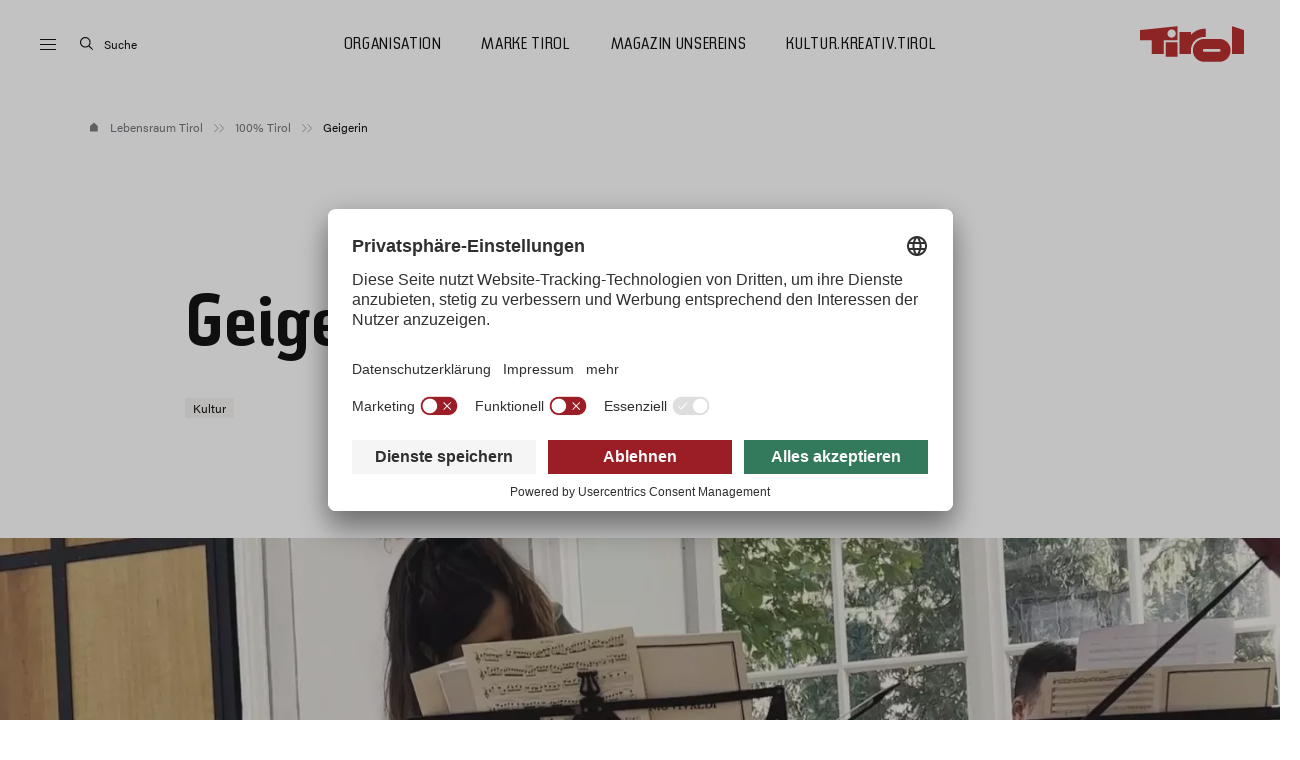

--- FILE ---
content_type: text/html; charset=UTF-8
request_url: https://www.lebensraum.tirol/ewig-junge-liebschaft/
body_size: 15511
content:
<!DOCTYPE html>
<!--[if IE 7]> <html class="jd-framework jd-front-end no-js oldie ie7 ie" lang="de" prefix="og: http://ogp.me/ns#" > <![endif]-->
<!--[if IE 8]> <html class="jd-framework jd-front-end no-js oldie ie8 ie" lang="de" prefix="og: http://ogp.me/ns#" > <![endif]-->
<!--[if IE 9 ]> <html class="jd-framework jd-front-end no-js ie9 ie" lang="de" prefix="og: http://ogp.me/ns#" > <![endif]-->
<!--[if (gt IE 9)|!(IE)]><!--> <html class="jd-framework jd-front-end no-js" lang="de" prefix="og: http://ogp.me/ns#" > <!--<![endif]-->
<head>
<link rel="preconnect" href="//privacy-proxy.usercentrics.eu">
<link rel="preload" href="//privacy-proxy.usercentrics.eu/latest/uc-block.bundle.js" as="script">    <!-- Title, Description, etc -->
<title>Geigerin | Lebensraum Tirol Holding GmbH</title>
<meta name="description" content=""/>
<meta name="keywords" content=""/>
<link rel="pingback" href="https://www.lebensraum.tirol/xmlrpc.php"/>
<!-- videoplayer ie support -->
<script>
if (/MSIE \d|Trident.*rv:/.test(navigator.userAgent)) {
document.write('<script src="https://cdn.polyfill.io/v2/polyfill.min.js?features=es6,Array.prototype.includes,CustomEvent,Object.entries,Object.values,URL" crossorigin="anonymous"><\/script>');
}
</script>
<style>
@font-face {
font-family: "Lava";
src: url("https://s3-eu-west-1.amazonaws.com/fonts-ireland.typotheque.com/WF-037999-012054-001181-8d3a35a3f483103c893bbf35b448d656.woff2") format("woff2"), url("https://s3-eu-west-1.amazonaws.com/fonts-ireland.typotheque.com/WF-037999-012054-001181-8d3a35a3f483103c893bbf35b448d656.woff") format("woff");
font-display: swap;
font-weight: normal;
}
@font-face {
font-family: "Lava";
src: url("https://s3-eu-west-1.amazonaws.com/fonts-ireland.typotheque.com/WF-037999-012054-001185-e4f22aa7f46798a91580fc0eab8c8eb1.woff2") format("woff2"), url("https://s3-eu-west-1.amazonaws.com/fonts-ireland.typotheque.com/WF-037999-012054-001185-e4f22aa7f46798a91580fc0eab8c8eb1.woff") format("woff");
font-display: swap;
font-weight: bold;
}
@font-face {
font-family: 'Tirol Sans';
src: url('/wp-content/themes/lebensraum-tirol/custom/styles/default/fonts/TirolSans/TirolSans-Bold.woff2') format('woff2'),
url('/wp-content/themes/lebensraum-tirol/custom/styles/default/fonts/TirolSans/TirolSans-Bold.woff') format('woff');
font-weight: bold;
font-style: normal;
font-display: swap;
}
@font-face {
font-family: 'Tirol Sans';
src: url('/wp-content/themes/lebensraum-tirol/custom/styles/default/fonts/TirolSans/TirolSans-Regular.woff2') format('woff2'),
url('/wp-content/themes/lebensraum-tirol/custom/styles/default/fonts/TirolSans/TirolSans-Regular.woff') format('woff');
font-weight: normal;
font-style: normal;
font-display: swap;
}
@font-face {
font-family: 'Tirol Sans';
src: url('/wp-content/themes/lebensraum-tirol/custom/styles/default/fonts/TirolSans/TirolSans-Light.woff2') format('woff2'),
url('/wp-content/themes/lebensraum-tirol/custom/styles/default/fonts/TirolSans/TirolSans-Light.woff') format('woff');
font-weight: 300;
font-style: normal;
font-display: swap;
}
@font-face {
font-family: "acumin-pro";
src: url("https://use.typekit.net/af/6d4bb2/00000000000000003b9acafc/27/l?primer=7cdcb44be4a7db8877ffa5c0007b8dd865b3bbc383831fe2ea177f62257a9191&fvd=n7&v=3") format("woff2"), url("https://use.typekit.net/af/6d4bb2/00000000000000003b9acafc/27/d?primer=7cdcb44be4a7db8877ffa5c0007b8dd865b3bbc383831fe2ea177f62257a9191&fvd=n7&v=3") format("woff"), url("https://use.typekit.net/af/6d4bb2/00000000000000003b9acafc/27/a?primer=7cdcb44be4a7db8877ffa5c0007b8dd865b3bbc383831fe2ea177f62257a9191&fvd=n7&v=3") format("opentype");
font-display: auto;
font-style: normal;
font-weight: 700;
font-stretch: normal;
}
@font-face {
font-family: "acumin-pro";
src: url("https://use.typekit.net/af/6ce26b/00000000000000003b9acafd/27/l?primer=7cdcb44be4a7db8877ffa5c0007b8dd865b3bbc383831fe2ea177f62257a9191&fvd=i7&v=3") format("woff2"), url("https://use.typekit.net/af/6ce26b/00000000000000003b9acafd/27/d?primer=7cdcb44be4a7db8877ffa5c0007b8dd865b3bbc383831fe2ea177f62257a9191&fvd=i7&v=3") format("woff"), url("https://use.typekit.net/af/6ce26b/00000000000000003b9acafd/27/a?primer=7cdcb44be4a7db8877ffa5c0007b8dd865b3bbc383831fe2ea177f62257a9191&fvd=i7&v=3") format("opentype");
font-display: auto;
font-style: italic;
font-weight: 700;
font-stretch: normal;
}
@font-face {
font-family: "acumin-pro";
src: url("https://use.typekit.net/af/aa5b59/00000000000000003b9acaf7/27/l?primer=7cdcb44be4a7db8877ffa5c0007b8dd865b3bbc383831fe2ea177f62257a9191&fvd=i4&v=3") format("woff2"), url("https://use.typekit.net/af/aa5b59/00000000000000003b9acaf7/27/d?primer=7cdcb44be4a7db8877ffa5c0007b8dd865b3bbc383831fe2ea177f62257a9191&fvd=i4&v=3") format("woff"), url("https://use.typekit.net/af/aa5b59/00000000000000003b9acaf7/27/a?primer=7cdcb44be4a7db8877ffa5c0007b8dd865b3bbc383831fe2ea177f62257a9191&fvd=i4&v=3") format("opentype");
font-display: auto;
font-style: italic;
font-weight: 400;
font-stretch: normal;
}
@font-face {
font-family: "acumin-pro";
src: url("https://use.typekit.net/af/46da36/00000000000000003b9acaf6/27/l?primer=7cdcb44be4a7db8877ffa5c0007b8dd865b3bbc383831fe2ea177f62257a9191&fvd=n4&v=3") format("woff2"), url("https://use.typekit.net/af/46da36/00000000000000003b9acaf6/27/d?primer=7cdcb44be4a7db8877ffa5c0007b8dd865b3bbc383831fe2ea177f62257a9191&fvd=n4&v=3") format("woff"), url("https://use.typekit.net/af/46da36/00000000000000003b9acaf6/27/a?primer=7cdcb44be4a7db8877ffa5c0007b8dd865b3bbc383831fe2ea177f62257a9191&fvd=n4&v=3") format("opentype");
font-display: auto;
font-style: normal;
font-weight: 400;
font-stretch: normal;
}
</style>
<!-- Meta Defaults -->
<meta charset="UTF-8"/>
<meta http-equiv="X-UA-Compatible" content="IE=edge">
<meta name="msapplication-tap-highlight" content="no"/>
<meta name="viewport" content="width=device-width, initial-scale=1, user-scalable=no"/>
<script type="application/javascript" src=https://privacy-proxy.usercentrics.eu/latest/uc-block.bundle.js></script>
<script id="usercentrics-cmp" src="https://app.usercentrics.eu/browser-ui/latest/loader.js"
data-settings-id="mov4iIj103EDoD" async="" data-avoid-prefetch-services=""></script>
<script>
uc.blockOnly([
'BJ59EidsWQ', // Google Tagmanager
]);
</script>
<!--Google Tag Manager -->
<noscript>
<iframe src="//www.googletagmanager.com/ns.html?id=GTM-KGPBNPD" height="0" width="0"
style="display:none;visibility:hidden"></iframe>
</noscript>
<script>(function (w, d, s, l, i) {
w[l] = w[l] || [];
w[l].push({
'gtm.start':
new Date().getTime(), event: 'gtm.js'
});
var f = d.getElementsByTagName(s)[0],
j = d.createElement(s), dl = l != 'dataLayer' ? '&l=' + l : '';
j.async = true;
j.src =
'//www.googletagmanager.com/gtm.js?id=' + i + dl;
f.parentNode.insertBefore(j, f);
})(window, document, 'script', 'dataLayer', 'GTM-KGPBNPD');
</script><!-- End Google Tag Manager -->    <!-- Framework Head -->
<meta name='robots' content='max-image-preview:large' />
<style>img:is([sizes="auto" i], [sizes^="auto," i]) { contain-intrinsic-size: 3000px 1500px }</style>
<!-- <link rel='stylesheet' id='lebensraum-css' href='https://www.lebensraum.tirol/wp-content/themes/lebensraum-tirol/custom/styles/default/css/style.css?v=1764066905&#038;ver=6.8.3' type='text/css' media='all' /> -->
<link rel="stylesheet" type="text/css" href="//www.lebensraum.tirol/wp-content/cache/wpfc-minified/dibrwnl7/6i9cs.css" media="all"/>
<script type="text/javascript" src="https://www.lebensraum.tirol/wp-content/themes/lebensraum-tirol/assets/js/jquery.js?ver=1.11" id="jquery-js"></script>
<script type="text/javascript" src="https://www.lebensraum.tirol/wp-content/themes/lebensraum-tirol/custom/styles/default/js/belazy.js?ver=1" id="blazy-js"></script>
<script type="text/javascript" src="https://www.lebensraum.tirol/wp-content/themes/lebensraum-tirol/custom/styles/default/js/reveal.js?ver=1" id="reveal-js"></script>
<link rel="https://api.w.org/" href="https://www.lebensraum.tirol/wp-json/" /><link rel="alternate" title="JSON" type="application/json" href="https://www.lebensraum.tirol/wp-json/wp/v2/posts/191884" /><link rel="EditURI" type="application/rsd+xml" title="RSD" href="https://www.lebensraum.tirol/xmlrpc.php?rsd" />
<meta name="generator" content="WordPress 6.8.3" />
<link rel="canonical" href="https://www.lebensraum.tirol/ewig-junge-liebschaft/" />
<link rel='shortlink' href='https://www.lebensraum.tirol/?p=191884' />
<link rel="alternate" title="oEmbed (JSON)" type="application/json+oembed" href="https://www.lebensraum.tirol/wp-json/oembed/1.0/embed?url=https%3A%2F%2Fwww.lebensraum.tirol%2Fewig-junge-liebschaft%2F" />
<link rel="alternate" title="oEmbed (XML)" type="text/xml+oembed" href="https://www.lebensraum.tirol/wp-json/oembed/1.0/embed?url=https%3A%2F%2Fwww.lebensraum.tirol%2Fewig-junge-liebschaft%2F&#038;format=xml" />
<link rel="icon" type="image/png" href="/wp-content/uploads/fbrfg/favicon-96x96.png" sizes="96x96" />
<link rel="icon" type="image/svg+xml" href="/wp-content/uploads/fbrfg/favicon.svg" />
<link rel="shortcut icon" href="/wp-content/uploads/fbrfg/favicon.ico" />
<link rel="apple-touch-icon" sizes="180x180" href="/wp-content/uploads/fbrfg/apple-touch-icon.png" />
<meta name="apple-mobile-web-app-title" content="Lebensraum" />
<link rel="manifest" href="/wp-content/uploads/fbrfg/site.webmanifest" /><meta name="generator" content="lebensraum.tirol 1..1" />
<!-- Facebook, openGraph, etc -->
<!-- Schema.org markup for Google+ -->
<meta itemprop="name" content="">
<meta itemprop="description" content="">
<meta itemprop="image" content="https://www.lebensraum.tirol/wp-content/uploads/2023/08/Hofgarten2-scaled.jpg">
<meta itemprop="url" content="https://www.lebensraum.tirol/ewig-junge-liebschaft/">
<!-- Open Graph -->
<meta property="og:title" content=""/><!-- Seitentitel -->
<meta property="og:description" content=""/><!-- Seitenbeschreibung -->
<meta property="og:type" content="website"/><!-- Seitentyp, http://ogp.me/#types -->
<meta property="og:url" content="https://www.lebensraum.tirol/ewig-junge-liebschaft/"/><!-- Canonical URL dieser Seite -->
<meta property="og:image" content="https://www.lebensraum.tirol/wp-content/uploads/2023/08/Hofgarten2-scaled.jpg"/><!-- URL zum Featured-Bild dieser Seite (optional) -->
<meta property="og:image:height" content="1444"/>
<meta property="og:image:width" content="2560"/>
<meta property="og:site_name" content="Lebensraum Tirol Holding GmbH"/><!-- Name der Webseite -->
<meta property="og:locale" content="de_DE"/><!-- Sprache -->
<!-- Twitter -->
<meta name="twitter:card" content="summary"><!-- Card Type, https://dev.twitter.com/cards/types -->
<meta name="twitter:title" content=""><!-- Seitentitel -->
<meta name="twitter:url" content="https://www.lebensraum.tirol/ewig-junge-liebschaft/"><!-- Canonical URL der Seite -->
<meta name="twitter:description" content=""><!-- Seitenbeschreibung -->
<meta name="twitter:creator" content="Lebensraum Tirol Holding GmbH">
<meta name="twitter:image" content="https://www.lebensraum.tirol/wp-content/uploads/2019/05/tw_fassade_pano2_1280x480-582x218.jpg"><!-- Featured-Bild -->
<!-- Favicon -->
<!-- Theme -->
<meta name="theme-color" content="#ffffff">
<meta name="msapplication-TileColor" content="#ffffff">
<!-- Facebook -->
<meta name=“facebook-domain-verification” content=“xgfdijn6nqovb260gpqq9rt1exbikr”/>
<!-- After head -->
</head>
<body class="delayed-image-loading is-loading  ">
<div id="contentWrapper">
<!-- Header -->
<header id="pageHeader">
<div class="container-fluid h-100">
<div class="row h-100 align-items-center">
<div class="col d-flex align-items-center justify-content-start position-relative" style="z-index: 5">
<button class="menu-button reset" aria-label="Menü öffnen">
<span></span>
<span></span>
<span></span>
</button>
<button class="reset search-button d-flex align-items-center" aria-label="Suche öffnen">
<div>
<svg width="14" height="14" viewBox="0 0 14 14" fill="none"
xmlns="http://www.w3.org/2000/svg">
<path d="M13.2002 12.4669L12.4668 13.2002L8.66699 9.44475C7.75316 10.1881 6.58725 10.6336 5.31679 10.6336C2.38053 10.6336 0 8.25305 0 5.31679C0 2.38053 2.38053 0 5.31679 0C8.25305 0 10.6336 2.38053 10.6336 5.31679C10.6336 6.58725 10.1881 7.75316 9.44475 8.66699L13.2002 12.4669ZM5.31668 9.53348C7.64565 9.53348 9.53344 7.64569 9.53344 5.31672C9.53344 2.98774 7.64565 1.09995 5.31668 1.09995C2.98771 1.09995 1.09992 2.98774 1.09992 5.31672C1.09992 7.64569 2.98771 9.53348 5.31668 9.53348Z"
fill="black"/>
</svg>
</div>
<span class="ft-xs link no-line d-none d-md-inline no-inline">Suche</span>
</button>
</div>
<nav class="col align-items-center justify-content-center d-none d-md-flex">
<ul class="d-flex align-items-center justify-content-center"><li id="menu-item-376295" class="menu-item menu-item-type-post_type menu-item-object-page menu-item-376295 jd-menu-item-zusammenarbeit"><a href="https://www.lebensraum.tirol/zusammenarbeit/">Organisation</a></li>
<li id="menu-item-376296" class="menu-item menu-item-type-post_type menu-item-object-page menu-item-376296 jd-menu-item-marke"><a href="https://www.lebensraum.tirol/marke/">Marke Tirol</a></li>
<li id="menu-item-376297" class="menu-item menu-item-type-post_type menu-item-object-page menu-item-376297 jd-menu-item-unsereins"><a href="https://www.lebensraum.tirol/unsereins/">Magazin unsereins</a></li>
<li id="menu-item-376298" class="menu-item menu-item-type-post_type menu-item-object-page menu-item-376298 jd-menu-item-kultur-kreativ-tirol"><a href="https://www.lebensraum.tirol/kultur-kreativ-tirol/">kultur.kreativ.tirol</a></li>
</ul>                </nav>
<div class="col align-items-center justify-content-end d-flex">
<a href="https://www.lebensraum.tirol" class="hide-line "
aria-label="Zur Startseite">
<svg width="104" height="36" viewBox="0 0 104 36" fill="none"
xmlns="http://www.w3.org/2000/svg">
<path d="M27.46 7.53906C27.46 6.40894 27.8682 5.43858 28.6848 4.61615C29.5013 3.79962 30.4776 3.39136 31.6077 3.39136C32.7792 3.39136 33.7614 3.79962 34.5602 4.61615C35.3589 5.43267 35.7554 6.40894 35.7554 7.53906C35.7554 8.71059 35.353 9.69278 34.5602 10.4916C33.7614 11.2903 32.7792 11.6867 31.6077 11.6867C30.4776 11.6867 29.5072 11.2903 28.6848 10.4916C27.8682 9.69278 27.46 8.71059 27.46 7.53906ZM23.7205 14.2014H37.5659V0.178528L0 4.09546V14.2014H11.8041V28.0468H23.7205V14.2014ZM25.7086 30.8513H37.5718V16.1303H25.7086V30.8513ZM64.5052 10.9886H65.73V2.74643C62.032 2.62809 58.7067 3.39136 55.7661 5.02441C53.9141 6.05393 52.3106 7.38522 50.9438 9.01235V5.96518H39.554V28.0468H50.9438V24.4257C50.9438 21.8933 51.5296 19.5975 52.6952 17.5326C53.8668 15.4676 55.4821 13.8641 57.547 12.7104C59.612 11.5625 61.9314 10.9886 64.5052 10.9886ZM80.5102 24.3665C80.5102 24.7925 80.3741 25.1475 80.102 25.4197C79.8298 25.6919 79.4807 25.828 79.0488 25.828H64.381C63.9549 25.828 63.5999 25.6919 63.3278 25.4197C63.0556 25.1475 62.9195 24.7984 62.9195 24.3665C62.9195 23.9405 63.0556 23.5855 63.3278 23.3133C63.5999 23.0411 63.949 22.905 64.381 22.905H79.0488C79.4748 22.905 79.8298 23.0411 80.102 23.3133C80.3741 23.5914 80.5102 23.9405 80.5102 24.3665ZM89.0423 30.2419C90.0541 28.5083 90.5629 26.5498 90.5629 24.3724C90.5629 22.1891 90.0541 20.2366 89.0423 18.5029C88.0305 16.7693 86.6578 15.4084 84.9242 14.4144C83.1905 13.4204 81.2143 12.9234 78.9955 12.9234H64.5052C62.2864 12.9234 60.2983 13.4204 58.547 14.4144C56.7956 15.4084 55.411 16.7693 54.3993 18.5029C53.3875 20.2366 52.8787 22.195 52.8787 24.3724C52.8787 26.5557 53.3816 28.5142 54.3993 30.2419C55.411 31.9755 56.7956 33.3364 58.547 34.3304C60.2983 35.3245 62.2864 35.8215 64.5052 35.8215H78.9955C81.2143 35.8215 83.1905 35.3245 84.9242 34.3304C86.6578 33.3364 88.0305 31.9755 89.0423 30.2419ZM104 28.0468V4.09546L92.0835 0.178528V28.0468H104Z"
fill="#B51F1F"/>
</svg>
</a>
</div>
</div>
</div>
</header>
<div class="main-menu-wrap">
<div class="main-menu-wrap-inner">
<nav>
<ul class=""><li id="menu-item-211979" class="menu-item menu-item-type-post_type menu-item-object-page menu-item-211979 jd-menu-item-zusammenarbeit"><a href="https://www.lebensraum.tirol/zusammenarbeit/">Organisation</a></li>
<li id="menu-item-211982" class="menu-item menu-item-type-post_type menu-item-object-page menu-item-has-children menu-item-211982 jd-menu-item-marke"><a href="https://www.lebensraum.tirol/marke/">Marke Tirol</a>
<ul class="sub-menu">
<li id="menu-item-258940" class="menu-item menu-item-type-post_type menu-item-object-page menu-item-258940 jd-menu-item-wofuer-die-marke-steht"><a href="https://www.lebensraum.tirol/marke/wofuer-die-marke-steht/">Wofür die Marke steht</a></li>
<li id="menu-item-258939" class="menu-item menu-item-type-post_type menu-item-object-page menu-item-258939 jd-menu-item-profilierungsfelder"><a href="https://www.lebensraum.tirol/marke/profilierungsfelder/">Was die Marke Tirol leistet</a></li>
<li id="menu-item-211992" class="menu-item menu-item-type-post_type menu-item-object-page menu-item-211992 jd-menu-item-geschichte"><a href="https://www.lebensraum.tirol/marke/geschichte/">Woher die Marke kommt</a></li>
<li id="menu-item-211993" class="menu-item menu-item-type-post_type menu-item-object-page menu-item-211993 jd-menu-item-das-tirol-logo"><a href="https://www.lebensraum.tirol/marke/das-tirol-logo/">Das Tirol Logo</a></li>
<li id="menu-item-328188" class="menu-item menu-item-type-post_type menu-item-object-page menu-item-328188 jd-menu-item-partner-marke-tirol"><a href="https://www.lebensraum.tirol/marke/partner-marke-tirol/">Partner Marke Tirol</a></li>
</ul>
</li>
<li id="menu-item-211995" class="menu-item menu-item-type-post_type menu-item-object-page menu-item-has-children menu-item-211995 jd-menu-item-perspektiven"><a href="https://www.lebensraum.tirol/perspektiven/">Perspektiven Tirol</a>
<ul class="sub-menu">
<li id="menu-item-211996" class="menu-item menu-item-type-post_type menu-item-object-page menu-item-211996 jd-menu-item-change-award"><a href="https://www.lebensraum.tirol/natuerlich-in-tirol/change-award/">Tirol Change Award</a></li>
<li id="menu-item-212021" class="menu-item menu-item-type-post_type menu-item-object-page menu-item-212021 jd-menu-item-schule"><a href="https://www.lebensraum.tirol/schule/">Perspektiven 2030</a></li>
<li id="menu-item-212017" class="menu-item menu-item-type-post_type menu-item-object-page menu-item-212017 jd-menu-item-studien"><a href="https://www.lebensraum.tirol/studien/">Studien</a></li>
<li id="menu-item-212018" class="menu-item menu-item-type-post_type menu-item-object-page menu-item-212018 jd-menu-item-perspektiven-tirol-mediathek"><a href="https://www.lebensraum.tirol/perspektiven/perspektiven-tirol-mediathek/">Mediathek</a></li>
</ul>
</li>
<li id="menu-item-376292" class="menu-item menu-item-type-post_type menu-item-object-page menu-item-has-children menu-item-376292 jd-menu-item-unsereins"><a href="https://www.lebensraum.tirol/unsereins/">Magazin unsereins</a>
<ul class="sub-menu">
<li id="menu-item-212035" class="menu-item menu-item-type-post_type menu-item-object-page menu-item-212035 jd-menu-item-blog-100-prozent-tirol"><a href="https://www.lebensraum.tirol/blog-100-prozent-tirol/">Blog: 100% Tirol</a></li>
</ul>
</li>
<li id="menu-item-342915" class="menu-item menu-item-type-post_type menu-item-object-page menu-item-has-children menu-item-342915 jd-menu-item-kultur-kreativ-tirol"><a href="https://www.lebensraum.tirol/kultur-kreativ-tirol/">kultur.kreativ.tirol</a>
<ul class="sub-menu">
<li id="menu-item-342918" class="menu-item menu-item-type-post_type menu-item-object-page menu-item-342918 jd-menu-item-kultur-forum-ruptur"><a href="https://www.lebensraum.tirol/kultur-kreativ-tirol/kultur-forum-ruptur/">kultur.forum.RUPTUR</a></li>
<li id="menu-item-342919" class="menu-item menu-item-type-post_type menu-item-object-page menu-item-342919 jd-menu-item-ruptur-kreativwettbewerb"><a href="https://www.lebensraum.tirol/kultur-kreativ-tirol/ruptur-kreativwettbewerb/">RUPTUR.kreativ.wettbewerb</a></li>
<li id="menu-item-342917" class="menu-item menu-item-type-post_type menu-item-object-page menu-item-342917 jd-menu-item-kultur-forum-ruptur-podcast"><a href="https://www.lebensraum.tirol/kultur-kreativ-tirol/kultur-forum-ruptur-podcast/">RUPTUR – Tirols Live-Podcast</a></li>
</ul>
</li>
<li id="menu-item-211984" class="menu-item menu-item-type-post_type menu-item-object-page menu-item-211984 jd-menu-item-pressebereich"><a href="https://www.lebensraum.tirol/pressebereich/">Presse</a></li>
<li id="menu-item-211985" class="menu-item menu-item-type-post_type menu-item-object-page menu-item-211985 jd-menu-item-jobs"><a href="https://www.lebensraum.tirol/jobs/">Jobs</a></li>
</ul>            </nav>
</div>
<div class="out-click"></div>
<div class="sub-menus">
</div>
<div class="main-sliders">
<div class="main-sliders-inner">
</div>
</div>
</div>
<div class="search">
<div class="search-wrap">
<form role="search" method="get" class="search-form" action="https://www.lebensraum.tirol/">
<label>
<span class="screen-reader-text">Suche nach:</span>
<input type="search" class="search-field" placeholder="Suchen …" value="" name="s" />
</label>
<input type="submit" class="search-submit" value="Suchen" />
</form>            <svg style="cursor: pointer" onclick="this.previousElementSibling.submit()" width="40" height="40" viewBox="0 0 40 40" fill="none" xmlns="http://www.w3.org/2000/svg">
<path d="M24.4513 25.3104L24.1411 25.0039L23.8028 25.2791C22.0692 26.6893 19.8583 27.5341 17.4476 27.5341C11.8772 27.5341 7.3611 23.018 7.3611 17.4476C7.3611 11.8772 11.8772 7.3611 17.4476 7.3611C23.018 7.3611 27.5341 11.8772 27.5341 17.4476C27.5341 19.8583 26.6893 22.0692 25.2791 23.8028L25.0039 24.1411L25.3104 24.4513L32.4386 31.6638L31.6637 32.4386L24.4513 25.3104ZM17.4474 26.3187C22.3471 26.3187 26.3186 22.3471 26.3186 17.4475C26.3186 12.5478 22.3471 8.57619 17.4474 8.57619C12.5477 8.57619 8.57612 12.5478 8.57612 17.4475C8.57612 22.3471 12.5477 26.3187 17.4474 26.3187Z" fill="black" stroke="black" stroke-width="0.972193"/>
</svg>
</div>
<div class="search-backdrop"></div>
</div>
<!-- Content -->
<main id="pageMain" class="main pb-15" rel="main" role="main">
<div class="breadcrumbs-outer container">
<ol class="breadcrumb" itemscope itemtype="http://data-vocabulary.org/Breadcrumb"><li class="reveal sequence"><a href="https://www.lebensraum.tirol/" rel="home" class="home_breadcrumb">Lebensraum Tirol</a></li><li class="reveal sequence"><a href="https://www.lebensraum.tirol/blog-100-prozent-tirol/" title="100% Tirol">100% Tirol</a></li><li class="current_breadcrumb reveal sequence">Geigerin</li></ol>            </div>
<div class="press-container ">
<div class="container">
<div class="row">
<div class="col-md-8 offset-lg-1 col-lg-7 mt-15 mb-15">
<h1 class="mb-5 reveal sequence-top">Geigerin</h1>
<div class="info d-flex align-items-center  reveal sequence-top">
<span class="date lh-1 ft-xs me-4 px-2 py-1 bg-light lr-tag d-none">01.07.2025</span>
<div class="lh-1 ft-xs me-4 px-2 py-1 bg-light lr-tag">Kultur</div>
<span class="ort me-4 d-none"></span>
</div>
</div>
</div>
</div>
<div class="container-fluid">
<div class="row">
<div class="col-12 header-image single-post has-video">
<style>
.leb-imgvideo img.b-lazy {
opacity: 0 !important;
transition: opacity 300ms ease;
}
.leb-imgvideo img.b-lazy.b-loaded {
opacity: 1 !important;
}
</style>
<div class="leb-imgvideo">
<div class="leb-ph">
<div id="leb-video-c1a80f41b6ff31b832c0fb7adf402def"                                    class="leb-video leb-video--page leb-video-delayed leb-ph--visual">
<div class="leb-pi--img leb-media-wrap "
onclick="this.nextElementSibling.nextElementSibling.click();">
<div class="leb-pi--softer"></div>
<img src="[data-uri]" data-src="https://www.lebensraum.tirol/wp-content/uploads/2023/11/Geigerin_Quer_thumb1-1547x870.jpg" class="b-lazy" width="1547" height="870" alt=""/>                                </div>
<video id="player-c1a80f41b6ff31b832c0fb7adf402def" class="leb-vh--player"
data-title="Geigerin" data-desktop-src="https://www.lebensraum.tirol/wp-content/uploads/2023/11/Geigerin_Quer.mp4"
data-mob-src="" controls>
</video>
<button class="leb-play-button" aria-live="assertive" tabindex="32"
aria-label="Play">
<span class="leb-play-button--iconwrapper">
<svg width="80" height="80" viewBox="0 0 80 80" fill="none"
xmlns="http://www.w3.org/2000/svg">
<circle cx="40" cy="40" r="40" fill="#B51F1F"/>
<path d="M56 40L32 53.8564L32 26.1436L56 40Z" fill="white"/>
</svg>
</span>
</span>
<span class="leb-play-button--text jd-hide-text"
data-vidtxtpause="pause video"
data-vidtxtplay="play video"
data-vidtxtload="loading video">play video</span>
</button>
</div>
</div>
</div>
</div>
</div>
</div>
<div class="container-fluid p-sm-0 bg-light">
<div class="container pt-15 pb-15">
<div class="row">
<div class="col-lg-7 col-md-8 offset-lg-1 ft-l h-100">
<div class="ft-xl mb-4">
1963 erfolgte der Startklang für die Ambraser Schlosskonzerte und ein Jahrzehnt später für die Innsbrucker Festwochen der Alten Musik. Seither wird die bunte Welt der barocken Musik jährlich wiederbelebt - mit Meistern ihrer Kunst, Originaltönen und internationalem Echo.                    </div>
<div class="collapse-content">
<h4>Ewig junge Liebschaft</h4><br />
Tirol und die Musik. Was für eine Liebschaft. Täglich darf sie miterlebt werden. Klein oder groß, fein oder wild, neu oder alt, in Dur oder in Moll. Mit Holz, mit Blech, mit Saiten, mit Stimmen, mit Hämmern – oder Bässen, tief wie der Achensee, und Koloraturen, hoch wie die Wildspitze. Land auf, Land ab gibt es unzählige Einladungen, um dieser Liebschaft beizuwohnen und hemmungslos Ohrenzeugen ihrer Höhepunkte zu sein. Unzählige gibt es – und es gibt die Festwochen der Alten Musik.<br />
<br />
<img class="alignnone wp-image-195638 size-full" src="https://www.lebensraum.tirol/wp-content/uploads/2023/08/Hofgarten2-scaled.jpg" alt="" width="2560" height="1444" /><br />
<h4></h4><br />
<h4>Rockstars des Barock</h4><br />
Wenn wilde Furien wüten, amouröse Verwicklungen an die Dramaturgie modernster Sitcoms erinnern, frivolste Reime erklingen, und Jungstars aus aller Welt um die Wette singen, muss das Wort <em>alt</em> unweigerlich von einem Posaunenstoß weggefegt und durchdringend entstaubt werden.<br />
<br />
Ob Frühbarock, Hochbarock oder Spätbarock - in Barock steckt das Wort „Rock“ und das beschreibt schon eher, was im Rahmen der Festwochen passiert. Die Rockstars dieses Musikstils kommen nach Innsbruck, um die Besucher:innen mit historischen Instrumenten auf historischen Bühnen zu einer Zeitreise einzuladen, die in jeder Hinsicht einzigartig ist. Geschichte kann gelernt, Historisches betrachtet und mit ein wenig Phantasie auch das Leben der vergangenen Zeiten nachvollzogen werden. Den Künstler:innen aber, die in den Festwochen der Alten Musik die Alpenstadt in einen furiosen Klangkörper verwandeln, gelingt es, mit einem mächtigen Defibrillator das Herz vergangener Epochen wiederzubeleben.<br />
<br />
<img class="alignnone wp-image-195637 size-full" src="https://www.lebensraum.tirol/wp-content/uploads/2023/08/Hofgarten1-scaled.jpg" alt="" width="2560" height="1444" /><br />
<h4></h4><br />
<h4>Wiederentdeckt und aufgeweckt</h4><br />
Zum ersten Mal gehört, haben die Beatles ihre Fans reihenweise in Ohnmacht fallen lassen. Nicht viel anders war es, als die Menschen erstmals Werke von Händel, Bach, Monteverdi, Telemann, Vivali, Mozart und all ihren begnadeten Zeitgenossen hörten. Eng geschnürte Mieder mögen das ihre dazu beigetragen haben, wenn die Damen des Hofes plötzlich den Halt verloren, doch löste die Musik und lösten die Stars kollektives Luftanhalten aus. Ab Mitte des 16. Jahrhunderts entwickelte sich Innsbruck zu einer führenden Opernmetropole und übertrumpfte Wien, die Metropole des Habsburgerreiches, leichtfüßig. Das Aussterben der Tiroler Habsburgerlinie ließ die großen barocken Klänge dann sukzessive verstummen und schlummern. Bis, ja bis sie knapp 250 Jahre später wiederentdeckt wurden - wiederentdeckt und aufgeweckt.<br />
<br />
Ein erstes Konzert mit Alter Musik war im Jahr 1963 der kleine Samen, aus dem über die Jahre und Jahrzehnte ein starker Klangbaum wachsen konnte – tief in Tirol verwurzelt, verzweigt in die ganze Welt.                    </div>
<div class="mt-md-15 mt-5">
<ul class="social-sharing-links no-style"><li><a href="https://www.facebook.com/sharer/sharer.php?u=https%3A%2F%2Fwww.lebensraum.tirol%2Fewig-junge-liebschaft%2F&#038;t=Geigerin" target="_blank" onclick="" onmouseenter="" data-tippy-content="Auf Facebook teilen"><img src="/wp-content/themes/lebensraum-tirol/custom/styles/default/images/facebook.svg" alt="Facebook"/></a></li><li><a href="https://x.com/intent/tweet?text=Geigerin&#038;url=https%3A%2F%2Fwww.lebensraum.tirol%2Fewig-junge-liebschaft%2F&#038;hashtags=Kultur" target="_blank" onclick="" onmouseenter="" data-tippy-content="Auf X teilen"><img src="/wp-content/themes/lebensraum-tirol/custom/styles/default/images/twitter.svg?v=2025" alt="X"/></a></li><li><a href="https://wa.me/?text=https%3A%2F%2Fwww.lebensraum.tirol%2Fewig-junge-liebschaft%2F++Geigerin++%23Kultur" target="_blank" onclick="" onmouseenter="" data-tippy-content="Auf WhatsApp teilen"><img src="/wp-content/themes/lebensraum-tirol/custom/styles/default/images/whatsapp.svg" alt="WhatsApp"/></a></li><li><a href="https://www.linkedin.com/sharing/share-offsite/?url=https%3A%2F%2Fwww.lebensraum.tirol%2Fewig-junge-liebschaft%2F&#038;title=++Geigerin++%23Kultur" target="_blank" onclick="" onmouseenter="" data-tippy-content="Auf LinkedIn teilen"><img src="/wp-content/themes/lebensraum-tirol/custom/styles/default/images/linkedin.svg" alt="LinkedIn"/></a></li><li><a href="https://www.lebensraum.tirol/ewig-junge-liebschaft/" target="_blank" onclick="navigator.clipboard.writeText(this.href); this._tippy.setContent(&#039;Link kopiert!&#039;); this._tippy.show(); return false;" onmouseenter="this._tippy.setContent(&#039;Link kopieren&#039;); this._tippy.show();" data-tippy-content="Link kopieren"><img src="/wp-content/themes/lebensraum-tirol/custom/styles/default/images/link.svg" alt="Link kopieren"/></a></li><li><span>Teilen</span></li></ul>                    </div>
</div>
</div>
</div>
</div>
<section id="jd_container_0_" class=" jd-container jd-section overflow-hidden-lg overflow-hidden-md overflow-hidden-sm overflow-hidden-xs" style=""  data-fullscreen-lg="false" data-fullscreen-md="false" data-fullscreen-sm="false" data-fullscreen-xs="false"><div class="container "><div id="jd_row_0_" class=" jd-row row " style=""  data-columns-autoheight-lg="false" data-columns-autoheight-md="false" data-columns-autoheight-sm="false" data-columns-autoheight-xs="false"><div id="jd_column_0_" class="col-lg-12 col-lg-offset-0 col-md-12 col-md-offset-0 col-sm-12 col-sm-offset-0 col-xs-12 col-xs-offset-0 jd-column" style="" ><div id="leb-keyfacts-1"  class="jd-shortcode jd-shortcode-lebfactbox-lebfactbox  leb-project-modul leb-modul-txtblock h-grid-12 h-grid-fixed v-grid">                <div class="leb-el-spacer leb-fb container mt-15">
<div class="row">
<div class="col-md-8 col-lg-6 offset-xl-2 offset-md-0 mb-5 reveal sequence">
<article class="contentArticle v-element">
<h2 class="ft-xxl mb-4">
<span></span>
</h2>
</article>
</div>
<div class="col-12"></div>
<div class="col reveal sequence  ">
<div class="leb-fb--item bg-light p-5">
<h3 class="leb-fb--title leb-bold h4 mb-3" data-match-height="keyfacts-1">Innsbrucker Festwochen der Alten Musik</h3>
<div class="leb-fb--subbox d-flex align-items-center ">
</div>
<div>
<p><a class="btn-tertiary" href="https://www.altemusik.at/de">mehr erfahren</a></p>
</div>
</div>
</div>
<!-- 2 -->
<!-- 3 -->
</div>
</div>
</div><div id="leb-keyfacts-2"  class="jd-shortcode jd-shortcode-lebfactbox-lebfactbox  leb-project-modul leb-modul-txtblock h-grid-12 h-grid-fixed v-grid">                <div class="leb-el-spacer leb-fb container mt-15">
<div class="row">
<div class="col-md-8 col-lg-6 offset-xl-2 offset-md-0 mb-5 reveal sequence">
<article class="contentArticle v-element">
<h2 class="ft-xxl mb-4">
<span></span>
</h2>
</article>
</div>
<div class="col-12"></div>
<div class="col reveal sequence   mb-4 mb-sm-0 ">
<div class="leb-fb--item bg-light p-5">
<h3 class="leb-fb--title leb-bold h4 mb-3" data-match-height="keyfacts-2">Land Tirol Kunst & Kultur</h3>
<div class="leb-fb--subbox d-flex align-items-center ">
</div>
<div>
<p><a class="btn-tertiary" href="https://www.tirol.gv.at/kunst-kultur/">weiterlesen</a></p>
</div>
</div>
</div>
<!-- 2 -->
<div class="col reveal sequence  mb-4 mb-sm-0 ">
<div class="leb-fb--item bg-light p-5">
<h3 class="leb-fb--title leb-bold h4 mb-3" data-match-height="keyfacts-2">Kultur und Leben in Tirol</h3>
<div class="leb-fb--subbox d-flex align-items-center ">
</div>
<div>
<p><a class="btn-tertiary" href="https://www.tirol.at/reisefuehrer/kultur-leben">weiterlesen</a></p>
</div>
</div>
</div>
<!-- 3 -->
<div class="col reveal sequence">
<div class="leb-fb--item bg-light p-5">
<h3 class="leb-fb--title leb-bold h4 mb-3" data-match-height="keyfacts-2">Kultur und Freizeit in Innsbruck</h3>
<div class="leb-fb--subbox d-flex align-items-center ">
</div>
<div class="leb-fb--content">
<p><a class="btn-tertiary" href="https://www.innsbruck.gv.at/freizeit/kultur">weiterlesen</a></p>
</div>
</div>
</div>
</div>
</div>
</div></div></div></div></section>
<div class="container">
<div class="row">
<div class="related-articles mt-15 mb-15">
<h2 class="p-4 reveal sequence-top">Weitere 100% Tirol Geschichten</h2>
<div class="row other-press">
<div class="col-md-4">
<div class="press-teaser p-4 reveal sequence-top">
<div class="press-teaser-image has-video">
<div class="leb-imgvideo">
<div class="leb-ph">
<div id="leb-video-43af30ed4d6e1d79efd4dd303f58cd3c"                                        class="leb-video leb-video--page leb-ph--visual">
<div class="leb-pi--img leb-media-wrap no-image"
onclick="this.nextElementSibling.nextElementSibling.click();">
<div class="leb-pi--softer"></div>
</div>
<video id="player-43af30ed4d6e1d79efd4dd303f58cd3c" class="leb-vh--player"
data-title="Unterlercher"
data-desktop-src="https://www.lebensraum.tirol/wp-content/uploads/2023/11/Unterlercher_Quer.mp4"
data-mob-src="" controls>
</video>
<button class="leb-play-button" aria-live="assertive"
tabindex="32"
aria-label="Play">
<span class="leb-play-button--iconwrapper">
<svg width="80" height="80" viewBox="0 0 80 80" fill="none"
xmlns="http://www.w3.org/2000/svg">
<circle cx="40" cy="40" r="40" fill="#B51F1F"/>
<path d="M56 40L32 53.8564L32 26.1436L56 40Z" fill="white"/>
</svg>
</span>
</span>
<span class="leb-play-button--text jd-hide-text"
data-vidtxtpause="pause video"
data-vidtxtplay="play video"
data-vidtxtload="loading video">play video</span>
</button>
</div>
</div>
</div>
</div>
<h3 class="headline text-left h5 mt-3">Unterlercher</h3>
<div class="info d-flex align-items-center mb-2">
<span class="date lh-1 ft-xs me-4 px-2 py-1 bg-light lr-tag reveal sequence-top d-none">11.08.2023</span>
<div class="ressort d-flex">
<div class="lh-1 ft-xs me-2 px-2 py-1 bg-light mb-1 mt-1 lr-tag ">Erfindung</div>
<div class="lh-1 ft-xs me-2 px-2 py-1 bg-light mb-1 mt-1 lr-tag ">Wirtschaft</div>
</div>
</div>
<p class="text-left">Die Maschinenbau Unterlercher GmbH setzt in Hopfgarten in Osttirol neue innovative Maßstäbe – auch für die Welt der Wasserkraft.</p>
<a href="https://www.lebensraum.tirol/meisterhaftes-tuefteln/" class="more btn-tertiary"><strong>Mehr
dazu</strong></a>
</div>
</div>
<div class="col-md-4">
<div class="press-teaser p-4 reveal sequence-top">
<div class="press-teaser-image ">
<img src="[data-uri]" data-src="https://www.lebensraum.tirol/wp-content/uploads/2024/08/20240808_Paris_8AUG_Kaiserscharren_JH6_3964-1024x683.jpg" class="b-lazy" width="1024" height="683" alt=""/>                </div>
<h3 class="headline text-left h5 mt-3">Kulinarik-Schwerpunkt im Austria House Tirol</h3>
<div class="info d-flex align-items-center mb-2">
<span class="date lh-1 ft-xs me-4 px-2 py-1 bg-light lr-tag reveal sequence-top d-none">08.08.2024</span>
<div class="ressort d-flex">
<div class="lh-1 ft-xs me-2 px-2 py-1 bg-light mb-1 mt-1 lr-tag ">Olympia 24</div>
</div>
</div>
<p class="text-left">Tourismus ist ein People’s Business, darum stand der 8. August ganz im Zeichen des genussvollen Netzwerken.</p>
<a href="https://www.lebensraum.tirol/kulinarik-schwerpunkt-im-austria-house-tirol/" class="more btn-tertiary"><strong>Mehr
dazu</strong></a>
</div>
</div>
<div class="col-md-4">
<div class="press-teaser p-4 reveal sequence-top">
<div class="press-teaser-image has-video">
<div class="leb-imgvideo">
<div class="leb-ph">
<div id="leb-video-e3b2cef188e30c7105c297c9b83ec92c"                                        class="leb-video leb-video--page leb-ph--visual">
<div class="leb-pi--img leb-media-wrap no-image"
onclick="this.nextElementSibling.nextElementSibling.click();">
<div class="leb-pi--softer"></div>
</div>
<video id="player-e3b2cef188e30c7105c297c9b83ec92c" class="leb-vh--player"
data-title="Karussell"
data-desktop-src="https://www.lebensraum.tirol/wp-content/uploads/2023/11/Karusell_Quer.mp4"
data-mob-src="" controls>
</video>
<button class="leb-play-button" aria-live="assertive"
tabindex="32"
aria-label="Play">
<span class="leb-play-button--iconwrapper">
<svg width="80" height="80" viewBox="0 0 80 80" fill="none"
xmlns="http://www.w3.org/2000/svg">
<circle cx="40" cy="40" r="40" fill="#B51F1F"/>
<path d="M56 40L32 53.8564L32 26.1436L56 40Z" fill="white"/>
</svg>
</span>
</span>
<span class="leb-play-button--text jd-hide-text"
data-vidtxtpause="pause video"
data-vidtxtplay="play video"
data-vidtxtload="loading video">play video</span>
</button>
</div>
</div>
</div>
</div>
<h3 class="headline text-left h5 mt-3">Karussell</h3>
<div class="info d-flex align-items-center mb-2">
<span class="date lh-1 ft-xs me-4 px-2 py-1 bg-light lr-tag reveal sequence-top d-none">05.08.2023</span>
<div class="ressort d-flex">
<div class="lh-1 ft-xs me-2 px-2 py-1 bg-light mb-1 mt-1 lr-tag ">Kultur</div>
<div class="lh-1 ft-xs me-2 px-2 py-1 bg-light mb-1 mt-1 lr-tag ">Tourismus</div>
</div>
</div>
<p class="text-left">Mit den Swarovski Kristallwelten setzte sich der Tiroler Weltkonzern 1995 nicht nur ein Denkmal zum hundertjährigen Firmenjubiläum. Die Kristallwelten sind auch eine funkelnde Spielwiese für Weltkünstler und ihre Kristall-Interpretationen.</p>
<a href="https://www.lebensraum.tirol/magische-interpretationen/" class="more btn-tertiary"><strong>Mehr
dazu</strong></a>
</div>
</div>
</div>
</div>
</div>
</div>
</div>
</main>
<footer class="bg-dark pt-md-14 pb-md-14 pt-10 pb-10 pt-lg-16 pb-lg-16 text-white mrg-">
<div class="container">
<div class="row">
<div class="col-md-4 col-sm-6 reveal sequence ">
<h2 class="fw-light text-uppercase mb-5">Innovatives<br /><strong>Herz der Alpen</strong></h2>
</div>
<div class="col-md-3 col-sm-6 ft-s reveal sequence mt-6 mt-sm-0 ">
<div class="mb-2">Maria-Theresien-Straße 55</div>
<div class="mb-2">6020 Innsbruck</div>
<div class="mb-2">+43 512 5320-354</div>
<div class="mb-2"><a href="/cdn-cgi/l/email-protection#94fbf2f2fdf7f1d4f8f1f6f1fae7e6f5e1f9bae0fde6fbf8"><span class="__cf_email__" data-cfemail="18777e7e717b7d58747d7a7d766b6a796d75366c716a7774">[email&#160;protected]</span></a></div>
</div>
<div class="col-md-3 col-sm-6 ft-s reveal sequence mt-6 mt-md-0">
<ul>
<ul id="menu-footer" class="menu"><li id="menu-item-187432" class="menu-item menu-item-type-post_type menu-item-object-page menu-item-187432 jd-menu-item-pressebereich"><a href="https://www.lebensraum.tirol/pressebereich/">Pressebereich</a></li>
<li id="menu-item-1873" class="menu-item menu-item-type-post_type menu-item-object-page menu-item-1873 jd-menu-item-faqs"><a href="https://www.lebensraum.tirol/faqs/">FAQs</a></li>
<li id="menu-item-191813" class="menu-item menu-item-type-post_type menu-item-object-page menu-item-191813 jd-menu-item-jobs"><a href="https://www.lebensraum.tirol/jobs/">Jobs</a></li>
<li id="menu-item-376" class="menu-item menu-item-type-post_type menu-item-object-page menu-item-376 jd-menu-item-kontakt"><a href="https://www.lebensraum.tirol/kontakt/">Kontakt</a></li>
<li id="menu-item-836" class="menu-item menu-item-type-post_type menu-item-object-page menu-item-836 jd-menu-item-datenschutz"><a href="https://www.lebensraum.tirol/datenschutz/">Datenschutz</a></li>
<li id="menu-item-378" class="menu-item menu-item-type-post_type menu-item-object-page menu-item-378 jd-menu-item-impressum"><a href="https://www.lebensraum.tirol/impressum/">Impressum</a></li>
</ul>                    <li class="menu-item menu-item-type-custom menu-item-object-custom menu-item-189857"><a title=""
onclick="UC_UI.showSecondLayer();"
href="javascript:void(0);">Datenschutz-Einstellungen</a>
</li>
</ul>
</div>
<div class="col-md-2 col-sm-6 reveal sequence mt-6 mt-md-0">
<div class="d-flex socials align-items-center justify-content-start justify-content-sm-end">
<a class="no-inline no-line" target="_blank" href="https://www.facebook.com/Lebensraum.Tirol/"
title="facebook">
<svg  xmlns="http://www.w3.org/2000/svg" viewBox="0 0 16 16">
<g >
<circle class="back" cx="8" cy="8" r="8"/>
<path class="front" d="M8.36,5.55v.99h1.53l-.19,1.55h-1.34v4.53h-1.6v-4.53h-1.33v-1.55h1.33v-1.14c0-1.32,.81-2.04,2-2.04,.56,0,1.04,.04,1.18,.06v1.38h-.82c-.64,0-.76,.3-.76,.75Z"
fill="#fff"/>
</g>
</svg>                            </a>
<a class="no-inline no-line" target="_blank" href="https://www.instagram.com/lebensraum.tirol/"
title="instagram">
<svg xmlns="http://www.w3.org/2000/svg" viewBox="0 0 16 16">
<g>
<path class="back" d="M8,16C3.58,16,0,12.42,0,8S3.58,0,8,0s8,3.58,8,8-3.58,8-8,8"/>
<path  class="front" d="M8,11.92c-1.28,0-1.44,0-1.94-.03-.46-.02-.72-.1-.9-.16-.22-.1-.38-.19-.54-.37-.18-.16-.27-.32-.37-.54-.06-.18-.14-.43-.16-.9-.03-.5-.03-.66-.03-1.94s0-1.44,.03-1.94c.02-.46,.1-.72,.16-.9,.1-.22,.19-.38,.37-.54,.16-.18,.32-.27,.54-.37,.18-.06,.43-.14,.9-.16,.5-.03,.66-.03,1.94-.03s1.44,0,1.94,.03c.46,.02,.72,.1,.9,.16,.22,.1,.38,.19,.54,.37,.18,.16,.27,.32,.37,.54,.06,.18,.14,.43,.16,.9,.03,.5,.03,.66,.03,1.94s0,1.44-.03,1.94c-.02,.46-.1,.72-.16,.9-.1,.22-.19,.38-.37,.54-.16,.18-.32,.27-.54,.37-.18,.06-.43,.14-.9,.16-.5,.03-.66,.03-1.94,.03m0,.86c1.3,0,1.47,0,1.98-.03,.51-.02,.85-.1,1.17-.22,.3-.11,.58-.29,.85-.54,.26-.27,.43-.54,.54-.85,.13-.32,.21-.66,.22-1.17,.03-.51,.03-.69,.03-1.98s0-1.47-.03-1.98c-.02-.51-.1-.85-.22-1.17-.11-.3-.29-.58-.54-.85-.27-.26-.54-.43-.85-.54-.32-.13-.66-.21-1.17-.22-.51-.03-.69-.03-1.98-.03s-1.47,0-1.98,.03c-.51,.02-.85,.1-1.17,.22-.3,.11-.58,.29-.85,.54-.26,.27-.43,.54-.54,.85-.13,.32-.21,.66-.22,1.17-.03,.51-.03,.69-.03,1.98s0,1.47,.03,1.98c.02,.51,.1,.85,.22,1.17,.11,.3,.29,.58,.54,.85,.27,.26,.54,.43,.85,.54,.32,.13,.66,.21,1.17,.22,.51,.03,.69,.03,1.98,.03"
fill="#fff"/>
<path  class="front" d="M7.98,9.6c-.88,0-1.6-.72-1.6-1.6s.72-1.6,1.6-1.6,1.6,.7,1.6,1.6-.7,1.6-1.6,1.6m0,.86c1.36,0,2.46-1.1,2.46-2.46s-1.1-2.48-2.46-2.48-2.46,1.1-2.46,2.48,1.1,2.46,2.46,2.46"
fill="#fff"/>
<path class="front" d="M10.56,6c.32,0,.58-.27,.58-.58,0-.32-.26-.58-.58-.58s-.58,.26-.58,.58,.26,.58,.58,.58" fill="#fff"/>
</g>
</svg>                            </a>
<a class="no-inline no-line" target="_blank" href="https://www.linkedin.com/company/lebensraum-tirol-holding/"
title="linkedin">
<svg xmlns="http://www.w3.org/2000/svg" viewBox="0 0 16 16">
<g>
<path d="M8,16C3.58,16,0,12.42,0,8S3.58,0,8,0s8,3.58,8,8-3.58,8-8,8"/>
<rect x="4.19" y="6.3" width="1.71" height="5.47" fill="#fff"/>
<path d="M6.96,11.78h1.71v-2.72c0-.7,.13-1.39,1.02-1.39s.88,.82,.88,1.44v2.67h1.71v-3.01c0-1.47-.32-2.61-2.05-2.61-.83,0-1.39,.45-1.62,.88h-.03v-.74h-1.63v5.47Z"
fill="#fff"/>
<path d="M5.04,5.55c.54,0,.99-.45,.99-.99s-.45-.98-.99-.98-.98,.43-.98,.98,.43,.99,.98,.99" fill="#fff"/>
</g>
</svg>                            </a>
<a class="no-inline no-line" target="_blank" href="https://www.youtube.com/channel/UCgruHdgkwYwlIodfMZ0AbsQ"
title="youtube">
<?xml version="1.0" encoding="UTF-8"?><svg  xmlns="http://www.w3.org/2000/svg" viewBox="0 0 16 16"><g ><path d="M8,16C3.58,16,0,12.42,0,8S3.58,0,8,0s8,3.58,8,8-3.58,8-8,8"/><path d="M8,11.25s1.95,0,3.25-.1c.18-.02,.58-.03,.93-.4,.29-.27,.37-.91,.37-.91,0,0,.1-.75,.1-1.5v-.7c0-.75-.1-1.5-.1-1.5,0,0-.08-.64-.37-.93-.35-.37-.75-.37-.93-.38-1.3-.1-3.25-.1-3.25-.1,0,0-1.95,0-3.25,.1-.18,.02-.58,.02-.93,.38-.29,.29-.37,.93-.37,.93,0,0-.1,.75-.1,1.5v.7c0,.75,.1,1.5,.1,1.5,0,0,.08,.64,.37,.91,.35,.37,.82,.37,1.02,.4,.74,.08,3.15,.1,3.15,.1" fill="#fff"/><polygon points="7.04 9.18 7.04 6.58 9.55 7.89 7.04 9.18"/></g></svg>                            </a>
</div>
</div>
</div>
</div>
</footer>
</div>
<!-- Scripts -->
<div id="jd-scripts">
<div class="modal fade" id="modal-dummy" tabindex="-1" role="dialog" aria-hidden="true">
<div class="modal-inner">
<div class="modal-dialog">
<button type="button" class="close" data-dismiss="modal" aria-label="Close"><span
aria-hidden="true">&times;</span></button>
<div class="modal-content">
<div class="modal-header d-none">
<h4 class="modal-title"></h4>
</div>
<div class="modal-body">
<div class="jd-loader jd-loader-modal"></div>                            <div class="modal-body-holder">
</div>
</div>
<div class="modal-footer"></div>
</div>
</div>
</div>
</div>
<div id="jd_js_text_messages"><input type="hidden" id="jd-ajax-url" value="https://www.lebensraum.tirol/" /><input type="hidden" id="jd-theme-url" value="https://www.lebensraum.tirol/wp-content/themes/lebensraum-tirol/" /><input type="hidden" id="jd_js_modal_title" value="Message"/><input type="hidden" id="jd_js_modal_ok" value="OK"/><input type="hidden" id="jd_js_error_title" value="An error occured"/><input type="hidden" id="jd_js_error_loading_url" value="URL"/><input type="hidden" id="jd_js_error_loading_error" value="Error message"/><input type="hidden" id="jd_js_error_form_required" value="Dieses Feld ist ein Pflichtfeld."/><input type="hidden" id="jd_js_error_form_remote" value="Please fix this field."/><input type="hidden" id="jd_js_error_form_url" value="Geben Sie bitte eine gültige URL ein."/><input type="hidden" id="jd_js_error_form_email" value="Geben Sie bitte eine gültige E-Mail Adresse ein."/><input type="hidden" id="jd_js_error_form_date" value="Please enter a valid date."/><input type="hidden" id="jd_js_error_form_dateISO" value="Please enter a valid date ( ISO )."/><input type="hidden" id="jd_js_error_form_number" value="Please enter a valid number."/><input type="hidden" id="jd_js_error_form_digits" value="Please enter only digits."/><input type="hidden" id="jd_js_datepicker_month_names" value="January,February,March,April,May,June,July,August,September,October,November,December"/><input type="hidden" id="jd_js_datepicker_month_names_short" value="Jan,Feb,Mar,Apr,May,Jun,Jul,Aug,Sep,Oct,Nov,Dec"/><input type="hidden" id="jd_js_datepicker_day_names" value="Sunday,Monday,Tuesday,Wednesday,Thursday,Friday,Saturday"/><input type="hidden" id="jd_js_datepicker_day_names_short" value="Sun,Mon,Tue,Wed,Thu,Fri,Sat"/><input type="hidden" id="jd_js_datepicker_day_names_min" value="Su,Mo,Tu,We,Th,Fr,Sa"/></div></div>
<script data-cfasync="false" src="/cdn-cgi/scripts/5c5dd728/cloudflare-static/email-decode.min.js"></script><script type="speculationrules">
{"prefetch":[{"source":"document","where":{"and":[{"href_matches":"\/*"},{"not":{"href_matches":["\/wp-*.php","\/wp-admin\/*","\/wp-content\/uploads\/*","\/wp-content\/*","\/wp-content\/plugins\/*","\/wp-content\/themes\/lebensraum-tirol\/*","\/*\\?(.+)"]}},{"not":{"selector_matches":"a[rel~=\"nofollow\"]"}},{"not":{"selector_matches":".no-prefetch, .no-prefetch a"}}]},"eagerness":"conservative"}]}
</script>
<!-- Matomo -->
<script>
var _paq = window._paq = window._paq || [];
/* tracker methods like "setCustomDimension" should be called before "trackPageView" */
_paq.push(['trackPageView']);
_paq.push(['enableLinkTracking']);
(function() {
var u="//analytics.lebensraum.tirol/";
_paq.push(['setTrackerUrl', u+'matomo.php']);
_paq.push(['setSiteId', '1']);
var d=document, g=d.createElement('script'), s=d.getElementsByTagName('script')[0];
g.async=true; g.src=u+'matomo.js'; s.parentNode.insertBefore(g,s);
})();
</script>
<!-- End Matomo Code -->
<script type="text/javascript" src="https://www.lebensraum.tirol/wp-content/themes/lebensraum-tirol/assets/js/jquery-base64.js?ver=1..1" id="jquery-base64-js"></script>
<script type="text/javascript" src="https://www.lebensraum.tirol/wp-content/themes/lebensraum-tirol/assets/js/bootstrap.js?ver=1" id="bootstrap-js"></script>
<script type="text/javascript" src="https://www.lebensraum.tirol/wp-content/themes/lebensraum-tirol/assets/js/enquire.js?ver=1..1" id="enquirejs-js"></script>
<script type="text/javascript" src="https://www.lebensraum.tirol/wp-content/themes/lebensraum-tirol/assets/js/history.js?ver=1..1" id="history-js"></script>
<script type="text/javascript" src="https://www.lebensraum.tirol/wp-content/themes/lebensraum-tirol/assets/js/jquery-serializejson.js?ver=1..1" id="jquery-serializejson-js"></script>
<script type="text/javascript" src="https://www.lebensraum.tirol/wp-content/themes/lebensraum-tirol/assets/js/jquery-ajaxretry.js?ver=1..1" id="jquery-ajaxretry-js"></script>
<script type="text/javascript" id="jd-functions-js-extra">
/* <![CDATA[ */
var JD_VARS = {"ajax_url":"https:\/\/www.lebensraum.tirol\/","ajaxurl":"https:\/\/www.lebensraum.tirol\/wp-admin\/admin-ajax.php"};
/* ]]> */
</script>
<script type="text/javascript" src="https://www.lebensraum.tirol/wp-content/themes/lebensraum-tirol/assets/js/jd-functions.js?ver=2025" id="jd-functions-js"></script>
<script type="text/javascript" src="https://www.lebensraum.tirol/wp-content/themes/lebensraum-tirol/custom/styles/default/js/glide.min.js?ver=1" id="glide-js"></script>
<script type="text/javascript" src="https://www.lebensraum.tirol/wp-content/themes/lebensraum-tirol/custom/styles/default/js/functions-new-dist.js?ver=1764075340" id="lebensraum-js"></script>
<script type="text/javascript" src="https://www.lebensraum.tirol/wp-content/themes/lebensraum-tirol/custom/styles/default/js/plyr.min.js?ver=1764066905" id="plyr-js"></script>
<style>
.jd-framework #pageHeader .custom-logo {
}    </style>
<script defer src="https://static.cloudflareinsights.com/beacon.min.js/vcd15cbe7772f49c399c6a5babf22c1241717689176015" integrity="sha512-ZpsOmlRQV6y907TI0dKBHq9Md29nnaEIPlkf84rnaERnq6zvWvPUqr2ft8M1aS28oN72PdrCzSjY4U6VaAw1EQ==" data-cf-beacon='{"version":"2024.11.0","token":"2d09056584d446229c46e0841ac02d50","r":1,"server_timing":{"name":{"cfCacheStatus":true,"cfEdge":true,"cfExtPri":true,"cfL4":true,"cfOrigin":true,"cfSpeedBrain":true},"location_startswith":null}}' crossorigin="anonymous"></script>
</body>
</html><!-- WP Fastest Cache file was created in 0.179 seconds, on January 14, 2026 @ 6:10 pm --><!-- need to refresh to see cached version -->

--- FILE ---
content_type: text/css
request_url: https://www.lebensraum.tirol/wp-content/cache/wpfc-minified/dibrwnl7/6i9cs.css
body_size: 45743
content:
@charset "UTF-8";
 :root {
--bs-red: #B51F1F;
--bs-darkred: #851312;
--bs-mediumred: #A01A19;
--bs-purple: #6f42c1;
--bs-pink: #d63384;
--bs-orange: #fd7e14;
--bs-yellow: #ffc107;
--bs-green: #198754;
--bs-teal: #20c997;
--bs-cyan: #0dcaf0;
--bs-white: #fff;
--bs-gray: #B5B8BF;
--bs-gray-dark: #6C6E74;
--bs-primary: #B51F1F;
--bs-secondary: #F4F3F2;
--bs-success: #198754;
--bs-info: #0dcaf0;
--bs-warning: #ffc107;
--bs-danger: #851312;
--bs-light: #F4F3F2;
--bs-dark: #6C6E74;
--bs-font-sans-serif: "Lava", serif;
--bs-font-monospace: SFMono-Regular, Menlo, Monaco, Consolas, "Liberation Mono", "Courier New", monospace;
--bs-gradient: linear-gradient(180deg, rgba(255, 255, 255, 0.15), rgba(255, 255, 255, 0));
}
*,
*::before,
*::after {
-webkit-box-sizing: border-box;
box-sizing: border-box;
}
@media (prefers-reduced-motion: no-preference) {
:root {
scroll-behavior: smooth;
}
}
body {
margin: 0;
font-family: var(--bs-font-sans-serif);
font-size: 1rem;
font-weight: 400;
line-height: 1.5;
color: #000;
background-color: #fff;
-webkit-text-size-adjust: 100%;
-webkit-tap-highlight-color: rgba(0, 0, 0, 0);
}
hr {
margin: 1rem 0;
color: inherit;
background-color: currentColor;
border: 0;
opacity: 0.25;
}
hr:not([size]) {
height: 1px;
}
h6, .h6, h5, .h5, h4, .h4, .jd-framework.jd-front-end .jd-posts-wrap .jd-article-item.jd-article-top-picture .jd-article-title, h3, .h3, h2, .h2, .jd-framework.jd-front-end .press-container .headline-articles, h1, .h1 {
margin-top: 0;
margin-bottom: 0.5rem;
font-family: "Tirol Sans", sans-serif;
font-weight: bold;
line-height: 1.11;
}
h1, .h1 {
font-size: calc(1.575rem + 3.9vw);
}
@media (min-width: 1200px) {
h1, .h1 {
font-size: 4.5rem;
}
}
h2, .h2, .jd-framework.jd-front-end .press-container .headline-articles {
line-height: 1.222;
font-size: calc(1.4rem + 1.8vw);
}
@media (min-width: 1200px) {
h2, .h2, .jd-framework.jd-front-end .press-container .headline-articles {
font-size: 2.75rem;
}
}
h3, .h3 {
line-height: 1.4;
font-family: "Lava", serif;
font-size: calc(1.3125rem + 0.75vw);
}
@media (min-width: 1200px) {
h3, .h3 {
font-size: 1.875rem;
}
}
h4, .h4, .jd-framework.jd-front-end .jd-posts-wrap .jd-article-item.jd-article-top-picture .jd-article-title {
line-height: 1.3333;
font-family: "Lava", serif;
font-size: calc(1.275rem + 0.3vw);
}
@media (min-width: 1200px) {
h4, .h4, .jd-framework.jd-front-end .jd-posts-wrap .jd-article-item.jd-article-top-picture .jd-article-title {
font-size: 1.5rem;
}
}
h5, .h5 {
line-height: 1.333;
font-family: "Lava", serif;
font-size: 1.25rem;
}
h6, .h6 {
font-family: "Lava", serif;
font-size: 1rem;
}
p {
margin-top: 0;
margin-bottom: 1rem;
}
abbr[title],
abbr[data-bs-original-title] {
-webkit-text-decoration: underline dotted;
text-decoration: underline dotted;
cursor: help;
-webkit-text-decoration-skip-ink: none;
text-decoration-skip-ink: none;
}
address {
margin-bottom: 1rem;
font-style: normal;
line-height: inherit;
}
ol,
ul {
padding-left: 2rem;
}
ol,
ul,
dl {
margin-top: 0;
margin-bottom: 1rem;
}
ol ol,
ul ul,
ol ul,
ul ol {
margin-bottom: 0;
}
dt {
font-weight: 700;
}
dd {
margin-bottom: 0.5rem;
margin-left: 0;
}
blockquote {
margin: 0 0 1rem;
}
b,
strong {
font-weight: bold;
}
small, .small {
font-size: 0.9375rem;
}
mark, .mark {
padding: 0.2em;
background-color: #fcf8e3;
}
sub,
sup {
position: relative;
font-size: 0.75em;
line-height: 0;
vertical-align: baseline;
}
sub {
bottom: -0.25em;
}
sup {
top: -0.5em;
}
a {
color: #B51F1F;
text-decoration: underline;
}
a:hover {
color: #911919;
}
a:not([href]):not([class]), a:not([href]):not([class]):hover {
color: inherit;
text-decoration: none;
}
pre,
code,
kbd,
samp {
font-family: var(--bs-font-monospace);
font-size: 1em;
direction: ltr ;
unicode-bidi: bidi-override;
}
pre {
display: block;
margin-top: 0;
margin-bottom: 1rem;
overflow: auto;
font-size: 0.875em;
}
pre code {
font-size: inherit;
color: inherit;
word-break: normal;
}
code {
font-size: 0.875em;
color: #d63384;
word-wrap: break-word;
}
a > code {
color: inherit;
}
kbd {
padding: 0.2rem 0.4rem;
font-size: 0.875em;
color: #fff;
background-color: #6C6E74;
border-radius: 0.2rem;
}
kbd kbd {
padding: 0;
font-size: 1em;
font-weight: 700;
}
figure {
margin: 0 0 1rem;
}
img,
svg {
vertical-align: middle;
}
table {
caption-side: bottom;
border-collapse: collapse;
}
caption {
padding-top: 0.5rem;
padding-bottom: 0.5rem;
color: #B5B8BF;
text-align: left;
}
th {
text-align: inherit;
text-align: -webkit-match-parent;
}
thead,
tbody,
tfoot,
tr,
td,
th {
border-color: inherit;
border-style: solid;
border-width: 0;
}
label {
display: inline-block;
}
button {
border-radius: 0;
}
button:focus:not(:focus-visible) {
outline: 0;
}
input,
button,
select,
optgroup,
textarea {
margin: 0;
font-family: inherit;
font-size: inherit;
line-height: inherit;
}
button,
select {
text-transform: none;
}
[role=button] {
cursor: pointer;
}
select {
word-wrap: normal;
}
select:disabled {
opacity: 1;
}
[list]::-webkit-calendar-picker-indicator {
display: none;
}
button,
[type=button],
[type=reset],
[type=submit] {
-webkit-appearance: button;
}
button:not(:disabled),
[type=button]:not(:disabled),
[type=reset]:not(:disabled),
[type=submit]:not(:disabled) {
cursor: pointer;
}
::-moz-focus-inner {
padding: 0;
border-style: none;
}
textarea {
resize: vertical;
}
fieldset {
min-width: 0;
padding: 0;
margin: 0;
border: 0;
}
legend {
float: left;
width: 100%;
padding: 0;
margin-bottom: 0.5rem;
font-size: calc(1.275rem + 0.3vw);
line-height: inherit;
}
@media (min-width: 1200px) {
legend {
font-size: 1.5rem;
}
}
legend + * {
clear: left;
}
::-webkit-datetime-edit-fields-wrapper,
::-webkit-datetime-edit-text,
::-webkit-datetime-edit-minute,
::-webkit-datetime-edit-hour-field,
::-webkit-datetime-edit-day-field,
::-webkit-datetime-edit-month-field,
::-webkit-datetime-edit-year-field {
padding: 0;
}
::-webkit-inner-spin-button {
height: auto;
}
[type=search] {
outline-offset: -2px;
-webkit-appearance: textfield;
} ::-webkit-search-decoration {
-webkit-appearance: none;
}
::-webkit-color-swatch-wrapper {
padding: 0;
}
::-webkit-file-upload-button {
font: inherit;
}
::file-selector-button {
font: inherit;
}
::-webkit-file-upload-button {
font: inherit;
-webkit-appearance: button;
}
output {
display: inline-block;
}
iframe {
border: 0;
}
summary {
display: list-item;
cursor: pointer;
}
progress {
vertical-align: baseline;
}
[hidden] {
display: none !important;
}
.lead {
font-size: 1.25rem;
font-weight: 300;
}
.display-1 {
font-size: calc(1.625rem + 4.5vw);
font-weight: 300;
line-height: 1.11;
}
@media (min-width: 1200px) {
.display-1 {
font-size: 5rem;
}
}
.display-2 {
font-size: calc(1.575rem + 3.9vw);
font-weight: 300;
line-height: 1.11;
}
@media (min-width: 1200px) {
.display-2 {
font-size: 4.5rem;
}
}
.display-3 {
font-size: calc(1.525rem + 3.3vw);
font-weight: 300;
line-height: 1.11;
}
@media (min-width: 1200px) {
.display-3 {
font-size: 4rem;
}
}
.display-4 {
font-size: calc(1.475rem + 2.7vw);
font-weight: 300;
line-height: 1.11;
}
@media (min-width: 1200px) {
.display-4 {
font-size: 3.5rem;
}
}
.display-5 {
font-size: calc(1.425rem + 2.1vw);
font-weight: 300;
line-height: 1.11;
}
@media (min-width: 1200px) {
.display-5 {
font-size: 3rem;
}
}
.display-6 {
font-size: calc(1.375rem + 1.5vw);
font-weight: 300;
line-height: 1.11;
}
@media (min-width: 1200px) {
.display-6 {
font-size: 2.5rem;
}
}
.ft-xxl {
font-size: calc(1.475rem + 2.7vw);
line-height: 1.1;
font-weight: 300;
letter-spacing: 0;
font-family: "Tirol Sans", sans-serif;
}
@media (min-width: 1200px) {
.ft-xxl {
font-size: 3.5rem;
}
}
.ft-xl {
font-size: calc(1.325rem + 0.9vw);
line-height: 1.375;
font-weight: normal;
letter-spacing: 0.04em;
font-family: "Tirol Sans", sans-serif;
}
@media (min-width: 1200px) {
.ft-xl {
font-size: 2rem;
}
}
.ft-l {
font-size: 1.25rem;
line-height: 1.6;
font-weight: normal;
letter-spacing: 0;
font-family: "Lava", serif;
}
.ft-m, .footer-line ul li a, .jd-framework.jd-front-end .main-menu-wrap .sub-menus > ul li a, .jd-framework.jd-front-end .main-menu-wrap nav ul li a, .jd-framework.jd-front-end #pageHeader nav ul li a {
font-size: 1rem;
line-height: 1.25;
font-weight: normal;
letter-spacing: 0.04em;
font-family: "Tirol Sans", sans-serif;
}
.ft-s {
font-size: 0.9375rem;
line-height: 1.5;
font-weight: normal;
letter-spacing: 0;
font-family: "Lava", serif;
}
.ft-xs, .jd-framework.jd-front-end .press-container .header-image:not(.has-video) > p:last-child:not(:only-child), .jd-framework.jd-front-end .press-container .header-image:not(.has-video) > span:last-child:not(:only-child), .jd-front-end #pageMain .breadcrumbs-outer.container ol, .jd-framework.jd-front-end #pageMain .acccc-cookie-message > div.breadcrumbs-outer ol {
font-size: 0.75rem;
line-height: 1.33;
font-weight: normal;
letter-spacing: 0;
font-family: "acumin-pro", sans-serif;
}
.list-unstyled {
padding-left: 0;
list-style: none;
}
.list-inline {
padding-left: 0;
list-style: none;
}
.list-inline-item {
display: inline-block;
}
.list-inline-item:not(:last-child) {
margin-right: 0.5rem;
}
.initialism {
font-size: 0.875em;
text-transform: uppercase;
}
.blockquote {
margin-bottom: 1rem;
font-size: 1.25rem;
}
.blockquote > :last-child {
margin-bottom: 0;
}
.blockquote-footer {
margin-top: -1rem;
margin-bottom: 1rem;
font-size: 0.875em;
color: #B5B8BF;
}
.blockquote-footer::before {
content: "— ";
}
.img-fluid {
max-width: 100%;
height: auto;
}
.img-thumbnail {
padding: 0.25rem;
background-color: #fff;
border: 1px solid #E1E1E6;
border-radius: 0.25rem;
max-width: 100%;
height: auto;
}
.figure {
display: inline-block;
}
.figure-img {
margin-bottom: 0.5rem;
line-height: 1;
}
.figure-caption {
font-size: 0.875em;
color: #B5B8BF;
}
.container, .jd-framework.jd-front-end .acccc-cookie-message > div,
.container-fluid,
.container-xl,
.container-lg,
.container-md,
.container-sm {
width: 100%;
padding-right: var(--bs-gutter-x, 1.25rem);
padding-left: var(--bs-gutter-x, 1.25rem);
margin-right: auto;
margin-left: auto;
}
@media (min-width: 768px) {
.container-sm, .container, .jd-framework.jd-front-end .acccc-cookie-message > div {
max-width: 720px;
}
}
@media (min-width: 992px) {
.container-md, .container-sm, .container, .jd-framework.jd-front-end .acccc-cookie-message > div {
max-width: 960px;
}
}
@media (min-width: 1220px) {
.container-lg, .container-md, .container-sm, .container, .jd-framework.jd-front-end .acccc-cookie-message > div {
max-width: 1140px;
}
}
@media (min-width: 1520px) {
.container-xl, .container-lg, .container-md, .container-sm, .container, .jd-framework.jd-front-end .acccc-cookie-message > div {
max-width: 1440px;
}
}
.row {
--bs-gutter-x: 2.5rem;
--bs-gutter-y: 0;
display: -webkit-box;
display: -ms-flexbox;
display: flex;
-ms-flex-wrap: wrap;
flex-wrap: wrap;
margin-top: calc(var(--bs-gutter-y) * -1);
margin-right: calc(var(--bs-gutter-x) * -0.5);
margin-left: calc(var(--bs-gutter-x) * -0.5);
}
.row > * {
-ms-flex-negative: 0;
flex-shrink: 0;
width: 100%;
max-width: 100%;
padding-right: calc(var(--bs-gutter-x) * 0.5);
padding-left: calc(var(--bs-gutter-x) * 0.5);
margin-top: var(--bs-gutter-y);
}
.col {
-webkit-box-flex: 1;
-ms-flex: 1 0 0%;
flex: 1 0 0%;
}
.row-cols-auto > * {
-webkit-box-flex: 0;
-ms-flex: 0 0 auto;
flex: 0 0 auto;
width: auto;
}
.row-cols-1 > * {
-webkit-box-flex: 0;
-ms-flex: 0 0 auto;
flex: 0 0 auto;
width: 100%;
}
.row-cols-2 > * {
-webkit-box-flex: 0;
-ms-flex: 0 0 auto;
flex: 0 0 auto;
width: 50%;
}
.row-cols-3 > * {
-webkit-box-flex: 0;
-ms-flex: 0 0 auto;
flex: 0 0 auto;
width: 33.3333333333%;
}
.row-cols-4 > * {
-webkit-box-flex: 0;
-ms-flex: 0 0 auto;
flex: 0 0 auto;
width: 25%;
}
.row-cols-5 > * {
-webkit-box-flex: 0;
-ms-flex: 0 0 auto;
flex: 0 0 auto;
width: 20%;
}
.row-cols-6 > * {
-webkit-box-flex: 0;
-ms-flex: 0 0 auto;
flex: 0 0 auto;
width: 16.6666666667%;
}
@media (min-width: 768px) {
.col-sm {
-webkit-box-flex: 1;
-ms-flex: 1 0 0%;
flex: 1 0 0%;
}
.row-cols-sm-auto > * {
-webkit-box-flex: 0;
-ms-flex: 0 0 auto;
flex: 0 0 auto;
width: auto;
}
.row-cols-sm-1 > * {
-webkit-box-flex: 0;
-ms-flex: 0 0 auto;
flex: 0 0 auto;
width: 100%;
}
.row-cols-sm-2 > * {
-webkit-box-flex: 0;
-ms-flex: 0 0 auto;
flex: 0 0 auto;
width: 50%;
}
.row-cols-sm-3 > * {
-webkit-box-flex: 0;
-ms-flex: 0 0 auto;
flex: 0 0 auto;
width: 33.3333333333%;
}
.row-cols-sm-4 > * {
-webkit-box-flex: 0;
-ms-flex: 0 0 auto;
flex: 0 0 auto;
width: 25%;
}
.row-cols-sm-5 > * {
-webkit-box-flex: 0;
-ms-flex: 0 0 auto;
flex: 0 0 auto;
width: 20%;
}
.row-cols-sm-6 > * {
-webkit-box-flex: 0;
-ms-flex: 0 0 auto;
flex: 0 0 auto;
width: 16.6666666667%;
}
}
@media (min-width: 992px) {
.col-md {
-webkit-box-flex: 1;
-ms-flex: 1 0 0%;
flex: 1 0 0%;
}
.row-cols-md-auto > * {
-webkit-box-flex: 0;
-ms-flex: 0 0 auto;
flex: 0 0 auto;
width: auto;
}
.row-cols-md-1 > * {
-webkit-box-flex: 0;
-ms-flex: 0 0 auto;
flex: 0 0 auto;
width: 100%;
}
.row-cols-md-2 > * {
-webkit-box-flex: 0;
-ms-flex: 0 0 auto;
flex: 0 0 auto;
width: 50%;
}
.row-cols-md-3 > * {
-webkit-box-flex: 0;
-ms-flex: 0 0 auto;
flex: 0 0 auto;
width: 33.3333333333%;
}
.row-cols-md-4 > * {
-webkit-box-flex: 0;
-ms-flex: 0 0 auto;
flex: 0 0 auto;
width: 25%;
}
.row-cols-md-5 > * {
-webkit-box-flex: 0;
-ms-flex: 0 0 auto;
flex: 0 0 auto;
width: 20%;
}
.row-cols-md-6 > * {
-webkit-box-flex: 0;
-ms-flex: 0 0 auto;
flex: 0 0 auto;
width: 16.6666666667%;
}
}
@media (min-width: 1220px) {
.col-lg {
-webkit-box-flex: 1;
-ms-flex: 1 0 0%;
flex: 1 0 0%;
}
.row-cols-lg-auto > * {
-webkit-box-flex: 0;
-ms-flex: 0 0 auto;
flex: 0 0 auto;
width: auto;
}
.row-cols-lg-1 > * {
-webkit-box-flex: 0;
-ms-flex: 0 0 auto;
flex: 0 0 auto;
width: 100%;
}
.row-cols-lg-2 > * {
-webkit-box-flex: 0;
-ms-flex: 0 0 auto;
flex: 0 0 auto;
width: 50%;
}
.row-cols-lg-3 > * {
-webkit-box-flex: 0;
-ms-flex: 0 0 auto;
flex: 0 0 auto;
width: 33.3333333333%;
}
.row-cols-lg-4 > * {
-webkit-box-flex: 0;
-ms-flex: 0 0 auto;
flex: 0 0 auto;
width: 25%;
}
.row-cols-lg-5 > * {
-webkit-box-flex: 0;
-ms-flex: 0 0 auto;
flex: 0 0 auto;
width: 20%;
}
.row-cols-lg-6 > * {
-webkit-box-flex: 0;
-ms-flex: 0 0 auto;
flex: 0 0 auto;
width: 16.6666666667%;
}
}
@media (min-width: 1520px) {
.col-xl {
-webkit-box-flex: 1;
-ms-flex: 1 0 0%;
flex: 1 0 0%;
}
.row-cols-xl-auto > * {
-webkit-box-flex: 0;
-ms-flex: 0 0 auto;
flex: 0 0 auto;
width: auto;
}
.row-cols-xl-1 > * {
-webkit-box-flex: 0;
-ms-flex: 0 0 auto;
flex: 0 0 auto;
width: 100%;
}
.row-cols-xl-2 > * {
-webkit-box-flex: 0;
-ms-flex: 0 0 auto;
flex: 0 0 auto;
width: 50%;
}
.row-cols-xl-3 > * {
-webkit-box-flex: 0;
-ms-flex: 0 0 auto;
flex: 0 0 auto;
width: 33.3333333333%;
}
.row-cols-xl-4 > * {
-webkit-box-flex: 0;
-ms-flex: 0 0 auto;
flex: 0 0 auto;
width: 25%;
}
.row-cols-xl-5 > * {
-webkit-box-flex: 0;
-ms-flex: 0 0 auto;
flex: 0 0 auto;
width: 20%;
}
.row-cols-xl-6 > * {
-webkit-box-flex: 0;
-ms-flex: 0 0 auto;
flex: 0 0 auto;
width: 16.6666666667%;
}
}
.col-auto {
-webkit-box-flex: 0;
-ms-flex: 0 0 auto;
flex: 0 0 auto;
width: auto;
}
.col-1 {
-webkit-box-flex: 0;
-ms-flex: 0 0 auto;
flex: 0 0 auto;
width: 8.33333333%;
}
.col-2 {
-webkit-box-flex: 0;
-ms-flex: 0 0 auto;
flex: 0 0 auto;
width: 16.66666667%;
}
.col-3 {
-webkit-box-flex: 0;
-ms-flex: 0 0 auto;
flex: 0 0 auto;
width: 25%;
}
.col-4 {
-webkit-box-flex: 0;
-ms-flex: 0 0 auto;
flex: 0 0 auto;
width: 33.33333333%;
}
.col-5 {
-webkit-box-flex: 0;
-ms-flex: 0 0 auto;
flex: 0 0 auto;
width: 41.66666667%;
}
.col-6 {
-webkit-box-flex: 0;
-ms-flex: 0 0 auto;
flex: 0 0 auto;
width: 50%;
}
.col-7 {
-webkit-box-flex: 0;
-ms-flex: 0 0 auto;
flex: 0 0 auto;
width: 58.33333333%;
}
.col-8 {
-webkit-box-flex: 0;
-ms-flex: 0 0 auto;
flex: 0 0 auto;
width: 66.66666667%;
}
.col-9 {
-webkit-box-flex: 0;
-ms-flex: 0 0 auto;
flex: 0 0 auto;
width: 75%;
}
.col-10 {
-webkit-box-flex: 0;
-ms-flex: 0 0 auto;
flex: 0 0 auto;
width: 83.33333333%;
}
.col-11 {
-webkit-box-flex: 0;
-ms-flex: 0 0 auto;
flex: 0 0 auto;
width: 91.66666667%;
}
.col-12 {
-webkit-box-flex: 0;
-ms-flex: 0 0 auto;
flex: 0 0 auto;
width: 100%;
}
.offset-1 {
margin-left: 8.33333333%;
}
.offset-2 {
margin-left: 16.66666667%;
}
.offset-3 {
margin-left: 25%;
}
.offset-4 {
margin-left: 33.33333333%;
}
.offset-5 {
margin-left: 41.66666667%;
}
.offset-6 {
margin-left: 50%;
}
.offset-7 {
margin-left: 58.33333333%;
}
.offset-8 {
margin-left: 66.66666667%;
}
.offset-9 {
margin-left: 75%;
}
.offset-10 {
margin-left: 83.33333333%;
}
.offset-11 {
margin-left: 91.66666667%;
}
.g-0,
.gx-0 {
--bs-gutter-x: 0;
}
.g-0,
.gy-0 {
--bs-gutter-y: 0;
}
.g-1,
.gx-1 {
--bs-gutter-x: 0.25rem;
}
.g-1,
.gy-1 {
--bs-gutter-y: 0.25rem;
}
.g-2,
.gx-2 {
--bs-gutter-x: 0.5rem;
}
.g-2,
.gy-2 {
--bs-gutter-y: 0.5rem;
}
.g-3,
.gx-3 {
--bs-gutter-x: 1rem;
}
.g-3,
.gy-3 {
--bs-gutter-y: 1rem;
}
.g-4,
.gx-4 {
--bs-gutter-x: 1.5rem;
}
.g-4,
.gy-4 {
--bs-gutter-y: 1.5rem;
}
.g-5,
.gx-5 {
--bs-gutter-x: 2rem;
}
.g-5,
.gy-5 {
--bs-gutter-y: 2rem;
}
.g-6,
.gx-6 {
--bs-gutter-x: 2.5rem;
}
.g-6,
.gy-6 {
--bs-gutter-y: 2.5rem;
}
.g-7,
.gx-7 {
--bs-gutter-x: 3rem;
}
.g-7,
.gy-7 {
--bs-gutter-y: 3rem;
}
.g-8,
.gx-8 {
--bs-gutter-x: 3.5rem;
}
.g-8,
.gy-8 {
--bs-gutter-y: 3.5rem;
}
.g-9,
.gx-9 {
--bs-gutter-x: 4rem;
}
.g-9,
.gy-9 {
--bs-gutter-y: 4rem;
}
.g-10,
.gx-10 {
--bs-gutter-x: 4.5rem;
}
.g-10,
.gy-10 {
--bs-gutter-y: 4.5rem;
}
.g-11,
.gx-11 {
--bs-gutter-x: 5rem;
}
.g-11,
.gy-11 {
--bs-gutter-y: 5rem;
}
.g-12,
.gx-12 {
--bs-gutter-x: 5.5rem;
}
.g-12,
.gy-12 {
--bs-gutter-y: 5.5rem;
}
.g-13,
.gx-13 {
--bs-gutter-x: 6rem;
}
.g-13,
.gy-13 {
--bs-gutter-y: 6rem;
}
.g-14,
.gx-14 {
--bs-gutter-x: 6.5rem;
}
.g-14,
.gy-14 {
--bs-gutter-y: 6.5rem;
}
.g-15,
.gx-15 {
--bs-gutter-x: 7.5rem;
}
.g-15,
.gy-15 {
--bs-gutter-y: 7.5rem;
}
.g-16,
.gx-16 {
--bs-gutter-x: 10rem;
}
.g-16,
.gy-16 {
--bs-gutter-y: 10rem;
}
.g-17,
.gx-17 {
--bs-gutter-x: 12.5rem;
}
.g-17,
.gy-17 {
--bs-gutter-y: 12.5rem;
}
@media (min-width: 768px) {
.col-sm-auto {
-webkit-box-flex: 0;
-ms-flex: 0 0 auto;
flex: 0 0 auto;
width: auto;
}
.col-sm-1 {
-webkit-box-flex: 0;
-ms-flex: 0 0 auto;
flex: 0 0 auto;
width: 8.33333333%;
}
.col-sm-2 {
-webkit-box-flex: 0;
-ms-flex: 0 0 auto;
flex: 0 0 auto;
width: 16.66666667%;
}
.col-sm-3 {
-webkit-box-flex: 0;
-ms-flex: 0 0 auto;
flex: 0 0 auto;
width: 25%;
}
.col-sm-4 {
-webkit-box-flex: 0;
-ms-flex: 0 0 auto;
flex: 0 0 auto;
width: 33.33333333%;
}
.col-sm-5 {
-webkit-box-flex: 0;
-ms-flex: 0 0 auto;
flex: 0 0 auto;
width: 41.66666667%;
}
.col-sm-6 {
-webkit-box-flex: 0;
-ms-flex: 0 0 auto;
flex: 0 0 auto;
width: 50%;
}
.col-sm-7 {
-webkit-box-flex: 0;
-ms-flex: 0 0 auto;
flex: 0 0 auto;
width: 58.33333333%;
}
.col-sm-8 {
-webkit-box-flex: 0;
-ms-flex: 0 0 auto;
flex: 0 0 auto;
width: 66.66666667%;
}
.col-sm-9 {
-webkit-box-flex: 0;
-ms-flex: 0 0 auto;
flex: 0 0 auto;
width: 75%;
}
.col-sm-10 {
-webkit-box-flex: 0;
-ms-flex: 0 0 auto;
flex: 0 0 auto;
width: 83.33333333%;
}
.col-sm-11 {
-webkit-box-flex: 0;
-ms-flex: 0 0 auto;
flex: 0 0 auto;
width: 91.66666667%;
}
.col-sm-12 {
-webkit-box-flex: 0;
-ms-flex: 0 0 auto;
flex: 0 0 auto;
width: 100%;
}
.offset-sm-0 {
margin-left: 0;
}
.offset-sm-1 {
margin-left: 8.33333333%;
}
.offset-sm-2 {
margin-left: 16.66666667%;
}
.offset-sm-3 {
margin-left: 25%;
}
.offset-sm-4 {
margin-left: 33.33333333%;
}
.offset-sm-5 {
margin-left: 41.66666667%;
}
.offset-sm-6 {
margin-left: 50%;
}
.offset-sm-7 {
margin-left: 58.33333333%;
}
.offset-sm-8 {
margin-left: 66.66666667%;
}
.offset-sm-9 {
margin-left: 75%;
}
.offset-sm-10 {
margin-left: 83.33333333%;
}
.offset-sm-11 {
margin-left: 91.66666667%;
}
.g-sm-0,
.gx-sm-0 {
--bs-gutter-x: 0;
}
.g-sm-0,
.gy-sm-0 {
--bs-gutter-y: 0;
}
.g-sm-1,
.gx-sm-1 {
--bs-gutter-x: 0.25rem;
}
.g-sm-1,
.gy-sm-1 {
--bs-gutter-y: 0.25rem;
}
.g-sm-2,
.gx-sm-2 {
--bs-gutter-x: 0.5rem;
}
.g-sm-2,
.gy-sm-2 {
--bs-gutter-y: 0.5rem;
}
.g-sm-3,
.gx-sm-3 {
--bs-gutter-x: 1rem;
}
.g-sm-3,
.gy-sm-3 {
--bs-gutter-y: 1rem;
}
.g-sm-4,
.gx-sm-4 {
--bs-gutter-x: 1.5rem;
}
.g-sm-4,
.gy-sm-4 {
--bs-gutter-y: 1.5rem;
}
.g-sm-5,
.gx-sm-5 {
--bs-gutter-x: 2rem;
}
.g-sm-5,
.gy-sm-5 {
--bs-gutter-y: 2rem;
}
.g-sm-6,
.gx-sm-6 {
--bs-gutter-x: 2.5rem;
}
.g-sm-6,
.gy-sm-6 {
--bs-gutter-y: 2.5rem;
}
.g-sm-7,
.gx-sm-7 {
--bs-gutter-x: 3rem;
}
.g-sm-7,
.gy-sm-7 {
--bs-gutter-y: 3rem;
}
.g-sm-8,
.gx-sm-8 {
--bs-gutter-x: 3.5rem;
}
.g-sm-8,
.gy-sm-8 {
--bs-gutter-y: 3.5rem;
}
.g-sm-9,
.gx-sm-9 {
--bs-gutter-x: 4rem;
}
.g-sm-9,
.gy-sm-9 {
--bs-gutter-y: 4rem;
}
.g-sm-10,
.gx-sm-10 {
--bs-gutter-x: 4.5rem;
}
.g-sm-10,
.gy-sm-10 {
--bs-gutter-y: 4.5rem;
}
.g-sm-11,
.gx-sm-11 {
--bs-gutter-x: 5rem;
}
.g-sm-11,
.gy-sm-11 {
--bs-gutter-y: 5rem;
}
.g-sm-12,
.gx-sm-12 {
--bs-gutter-x: 5.5rem;
}
.g-sm-12,
.gy-sm-12 {
--bs-gutter-y: 5.5rem;
}
.g-sm-13,
.gx-sm-13 {
--bs-gutter-x: 6rem;
}
.g-sm-13,
.gy-sm-13 {
--bs-gutter-y: 6rem;
}
.g-sm-14,
.gx-sm-14 {
--bs-gutter-x: 6.5rem;
}
.g-sm-14,
.gy-sm-14 {
--bs-gutter-y: 6.5rem;
}
.g-sm-15,
.gx-sm-15 {
--bs-gutter-x: 7.5rem;
}
.g-sm-15,
.gy-sm-15 {
--bs-gutter-y: 7.5rem;
}
.g-sm-16,
.gx-sm-16 {
--bs-gutter-x: 10rem;
}
.g-sm-16,
.gy-sm-16 {
--bs-gutter-y: 10rem;
}
.g-sm-17,
.gx-sm-17 {
--bs-gutter-x: 12.5rem;
}
.g-sm-17,
.gy-sm-17 {
--bs-gutter-y: 12.5rem;
}
}
@media (min-width: 992px) {
.col-md-auto {
-webkit-box-flex: 0;
-ms-flex: 0 0 auto;
flex: 0 0 auto;
width: auto;
}
.col-md-1 {
-webkit-box-flex: 0;
-ms-flex: 0 0 auto;
flex: 0 0 auto;
width: 8.33333333%;
}
.col-md-2 {
-webkit-box-flex: 0;
-ms-flex: 0 0 auto;
flex: 0 0 auto;
width: 16.66666667%;
}
.col-md-3 {
-webkit-box-flex: 0;
-ms-flex: 0 0 auto;
flex: 0 0 auto;
width: 25%;
}
.col-md-4 {
-webkit-box-flex: 0;
-ms-flex: 0 0 auto;
flex: 0 0 auto;
width: 33.33333333%;
}
.col-md-5 {
-webkit-box-flex: 0;
-ms-flex: 0 0 auto;
flex: 0 0 auto;
width: 41.66666667%;
}
.col-md-6 {
-webkit-box-flex: 0;
-ms-flex: 0 0 auto;
flex: 0 0 auto;
width: 50%;
}
.col-md-7 {
-webkit-box-flex: 0;
-ms-flex: 0 0 auto;
flex: 0 0 auto;
width: 58.33333333%;
}
.col-md-8 {
-webkit-box-flex: 0;
-ms-flex: 0 0 auto;
flex: 0 0 auto;
width: 66.66666667%;
}
.col-md-9 {
-webkit-box-flex: 0;
-ms-flex: 0 0 auto;
flex: 0 0 auto;
width: 75%;
}
.col-md-10 {
-webkit-box-flex: 0;
-ms-flex: 0 0 auto;
flex: 0 0 auto;
width: 83.33333333%;
}
.col-md-11 {
-webkit-box-flex: 0;
-ms-flex: 0 0 auto;
flex: 0 0 auto;
width: 91.66666667%;
}
.col-md-12 {
-webkit-box-flex: 0;
-ms-flex: 0 0 auto;
flex: 0 0 auto;
width: 100%;
}
.offset-md-0 {
margin-left: 0;
}
.offset-md-1 {
margin-left: 8.33333333%;
}
.offset-md-2 {
margin-left: 16.66666667%;
}
.offset-md-3 {
margin-left: 25%;
}
.offset-md-4 {
margin-left: 33.33333333%;
}
.offset-md-5 {
margin-left: 41.66666667%;
}
.offset-md-6 {
margin-left: 50%;
}
.offset-md-7 {
margin-left: 58.33333333%;
}
.offset-md-8 {
margin-left: 66.66666667%;
}
.offset-md-9 {
margin-left: 75%;
}
.offset-md-10 {
margin-left: 83.33333333%;
}
.offset-md-11 {
margin-left: 91.66666667%;
}
.g-md-0,
.gx-md-0 {
--bs-gutter-x: 0;
}
.g-md-0,
.gy-md-0 {
--bs-gutter-y: 0;
}
.g-md-1,
.gx-md-1 {
--bs-gutter-x: 0.25rem;
}
.g-md-1,
.gy-md-1 {
--bs-gutter-y: 0.25rem;
}
.g-md-2,
.gx-md-2 {
--bs-gutter-x: 0.5rem;
}
.g-md-2,
.gy-md-2 {
--bs-gutter-y: 0.5rem;
}
.g-md-3,
.gx-md-3 {
--bs-gutter-x: 1rem;
}
.g-md-3,
.gy-md-3 {
--bs-gutter-y: 1rem;
}
.g-md-4,
.gx-md-4 {
--bs-gutter-x: 1.5rem;
}
.g-md-4,
.gy-md-4 {
--bs-gutter-y: 1.5rem;
}
.g-md-5,
.gx-md-5 {
--bs-gutter-x: 2rem;
}
.g-md-5,
.gy-md-5 {
--bs-gutter-y: 2rem;
}
.g-md-6,
.gx-md-6 {
--bs-gutter-x: 2.5rem;
}
.g-md-6,
.gy-md-6 {
--bs-gutter-y: 2.5rem;
}
.g-md-7,
.gx-md-7 {
--bs-gutter-x: 3rem;
}
.g-md-7,
.gy-md-7 {
--bs-gutter-y: 3rem;
}
.g-md-8,
.gx-md-8 {
--bs-gutter-x: 3.5rem;
}
.g-md-8,
.gy-md-8 {
--bs-gutter-y: 3.5rem;
}
.g-md-9,
.gx-md-9 {
--bs-gutter-x: 4rem;
}
.g-md-9,
.gy-md-9 {
--bs-gutter-y: 4rem;
}
.g-md-10,
.gx-md-10 {
--bs-gutter-x: 4.5rem;
}
.g-md-10,
.gy-md-10 {
--bs-gutter-y: 4.5rem;
}
.g-md-11,
.gx-md-11 {
--bs-gutter-x: 5rem;
}
.g-md-11,
.gy-md-11 {
--bs-gutter-y: 5rem;
}
.g-md-12,
.gx-md-12 {
--bs-gutter-x: 5.5rem;
}
.g-md-12,
.gy-md-12 {
--bs-gutter-y: 5.5rem;
}
.g-md-13,
.gx-md-13 {
--bs-gutter-x: 6rem;
}
.g-md-13,
.gy-md-13 {
--bs-gutter-y: 6rem;
}
.g-md-14,
.gx-md-14 {
--bs-gutter-x: 6.5rem;
}
.g-md-14,
.gy-md-14 {
--bs-gutter-y: 6.5rem;
}
.g-md-15,
.gx-md-15 {
--bs-gutter-x: 7.5rem;
}
.g-md-15,
.gy-md-15 {
--bs-gutter-y: 7.5rem;
}
.g-md-16,
.gx-md-16 {
--bs-gutter-x: 10rem;
}
.g-md-16,
.gy-md-16 {
--bs-gutter-y: 10rem;
}
.g-md-17,
.gx-md-17 {
--bs-gutter-x: 12.5rem;
}
.g-md-17,
.gy-md-17 {
--bs-gutter-y: 12.5rem;
}
}
@media (min-width: 1220px) {
.col-lg-auto {
-webkit-box-flex: 0;
-ms-flex: 0 0 auto;
flex: 0 0 auto;
width: auto;
}
.col-lg-1 {
-webkit-box-flex: 0;
-ms-flex: 0 0 auto;
flex: 0 0 auto;
width: 8.33333333%;
}
.col-lg-2 {
-webkit-box-flex: 0;
-ms-flex: 0 0 auto;
flex: 0 0 auto;
width: 16.66666667%;
}
.col-lg-3 {
-webkit-box-flex: 0;
-ms-flex: 0 0 auto;
flex: 0 0 auto;
width: 25%;
}
.col-lg-4 {
-webkit-box-flex: 0;
-ms-flex: 0 0 auto;
flex: 0 0 auto;
width: 33.33333333%;
}
.col-lg-5 {
-webkit-box-flex: 0;
-ms-flex: 0 0 auto;
flex: 0 0 auto;
width: 41.66666667%;
}
.col-lg-6 {
-webkit-box-flex: 0;
-ms-flex: 0 0 auto;
flex: 0 0 auto;
width: 50%;
}
.col-lg-7 {
-webkit-box-flex: 0;
-ms-flex: 0 0 auto;
flex: 0 0 auto;
width: 58.33333333%;
}
.col-lg-8 {
-webkit-box-flex: 0;
-ms-flex: 0 0 auto;
flex: 0 0 auto;
width: 66.66666667%;
}
.col-lg-9 {
-webkit-box-flex: 0;
-ms-flex: 0 0 auto;
flex: 0 0 auto;
width: 75%;
}
.col-lg-10 {
-webkit-box-flex: 0;
-ms-flex: 0 0 auto;
flex: 0 0 auto;
width: 83.33333333%;
}
.col-lg-11 {
-webkit-box-flex: 0;
-ms-flex: 0 0 auto;
flex: 0 0 auto;
width: 91.66666667%;
}
.col-lg-12 {
-webkit-box-flex: 0;
-ms-flex: 0 0 auto;
flex: 0 0 auto;
width: 100%;
}
.offset-lg-0 {
margin-left: 0;
}
.offset-lg-1 {
margin-left: 8.33333333%;
}
.offset-lg-2 {
margin-left: 16.66666667%;
}
.offset-lg-3 {
margin-left: 25%;
}
.offset-lg-4 {
margin-left: 33.33333333%;
}
.offset-lg-5 {
margin-left: 41.66666667%;
}
.offset-lg-6 {
margin-left: 50%;
}
.offset-lg-7 {
margin-left: 58.33333333%;
}
.offset-lg-8 {
margin-left: 66.66666667%;
}
.offset-lg-9 {
margin-left: 75%;
}
.offset-lg-10 {
margin-left: 83.33333333%;
}
.offset-lg-11 {
margin-left: 91.66666667%;
}
.g-lg-0,
.gx-lg-0 {
--bs-gutter-x: 0;
}
.g-lg-0,
.gy-lg-0 {
--bs-gutter-y: 0;
}
.g-lg-1,
.gx-lg-1 {
--bs-gutter-x: 0.25rem;
}
.g-lg-1,
.gy-lg-1 {
--bs-gutter-y: 0.25rem;
}
.g-lg-2,
.gx-lg-2 {
--bs-gutter-x: 0.5rem;
}
.g-lg-2,
.gy-lg-2 {
--bs-gutter-y: 0.5rem;
}
.g-lg-3,
.gx-lg-3 {
--bs-gutter-x: 1rem;
}
.g-lg-3,
.gy-lg-3 {
--bs-gutter-y: 1rem;
}
.g-lg-4,
.gx-lg-4 {
--bs-gutter-x: 1.5rem;
}
.g-lg-4,
.gy-lg-4 {
--bs-gutter-y: 1.5rem;
}
.g-lg-5,
.gx-lg-5 {
--bs-gutter-x: 2rem;
}
.g-lg-5,
.gy-lg-5 {
--bs-gutter-y: 2rem;
}
.g-lg-6,
.gx-lg-6 {
--bs-gutter-x: 2.5rem;
}
.g-lg-6,
.gy-lg-6 {
--bs-gutter-y: 2.5rem;
}
.g-lg-7,
.gx-lg-7 {
--bs-gutter-x: 3rem;
}
.g-lg-7,
.gy-lg-7 {
--bs-gutter-y: 3rem;
}
.g-lg-8,
.gx-lg-8 {
--bs-gutter-x: 3.5rem;
}
.g-lg-8,
.gy-lg-8 {
--bs-gutter-y: 3.5rem;
}
.g-lg-9,
.gx-lg-9 {
--bs-gutter-x: 4rem;
}
.g-lg-9,
.gy-lg-9 {
--bs-gutter-y: 4rem;
}
.g-lg-10,
.gx-lg-10 {
--bs-gutter-x: 4.5rem;
}
.g-lg-10,
.gy-lg-10 {
--bs-gutter-y: 4.5rem;
}
.g-lg-11,
.gx-lg-11 {
--bs-gutter-x: 5rem;
}
.g-lg-11,
.gy-lg-11 {
--bs-gutter-y: 5rem;
}
.g-lg-12,
.gx-lg-12 {
--bs-gutter-x: 5.5rem;
}
.g-lg-12,
.gy-lg-12 {
--bs-gutter-y: 5.5rem;
}
.g-lg-13,
.gx-lg-13 {
--bs-gutter-x: 6rem;
}
.g-lg-13,
.gy-lg-13 {
--bs-gutter-y: 6rem;
}
.g-lg-14,
.gx-lg-14 {
--bs-gutter-x: 6.5rem;
}
.g-lg-14,
.gy-lg-14 {
--bs-gutter-y: 6.5rem;
}
.g-lg-15,
.gx-lg-15 {
--bs-gutter-x: 7.5rem;
}
.g-lg-15,
.gy-lg-15 {
--bs-gutter-y: 7.5rem;
}
.g-lg-16,
.gx-lg-16 {
--bs-gutter-x: 10rem;
}
.g-lg-16,
.gy-lg-16 {
--bs-gutter-y: 10rem;
}
.g-lg-17,
.gx-lg-17 {
--bs-gutter-x: 12.5rem;
}
.g-lg-17,
.gy-lg-17 {
--bs-gutter-y: 12.5rem;
}
}
@media (min-width: 1520px) {
.col-xl-auto {
-webkit-box-flex: 0;
-ms-flex: 0 0 auto;
flex: 0 0 auto;
width: auto;
}
.col-xl-1 {
-webkit-box-flex: 0;
-ms-flex: 0 0 auto;
flex: 0 0 auto;
width: 8.33333333%;
}
.col-xl-2 {
-webkit-box-flex: 0;
-ms-flex: 0 0 auto;
flex: 0 0 auto;
width: 16.66666667%;
}
.col-xl-3 {
-webkit-box-flex: 0;
-ms-flex: 0 0 auto;
flex: 0 0 auto;
width: 25%;
}
.col-xl-4 {
-webkit-box-flex: 0;
-ms-flex: 0 0 auto;
flex: 0 0 auto;
width: 33.33333333%;
}
.col-xl-5 {
-webkit-box-flex: 0;
-ms-flex: 0 0 auto;
flex: 0 0 auto;
width: 41.66666667%;
}
.col-xl-6 {
-webkit-box-flex: 0;
-ms-flex: 0 0 auto;
flex: 0 0 auto;
width: 50%;
}
.col-xl-7 {
-webkit-box-flex: 0;
-ms-flex: 0 0 auto;
flex: 0 0 auto;
width: 58.33333333%;
}
.col-xl-8 {
-webkit-box-flex: 0;
-ms-flex: 0 0 auto;
flex: 0 0 auto;
width: 66.66666667%;
}
.col-xl-9 {
-webkit-box-flex: 0;
-ms-flex: 0 0 auto;
flex: 0 0 auto;
width: 75%;
}
.col-xl-10 {
-webkit-box-flex: 0;
-ms-flex: 0 0 auto;
flex: 0 0 auto;
width: 83.33333333%;
}
.col-xl-11 {
-webkit-box-flex: 0;
-ms-flex: 0 0 auto;
flex: 0 0 auto;
width: 91.66666667%;
}
.col-xl-12 {
-webkit-box-flex: 0;
-ms-flex: 0 0 auto;
flex: 0 0 auto;
width: 100%;
}
.offset-xl-0 {
margin-left: 0;
}
.offset-xl-1 {
margin-left: 8.33333333%;
}
.offset-xl-2 {
margin-left: 16.66666667%;
}
.offset-xl-3 {
margin-left: 25%;
}
.offset-xl-4 {
margin-left: 33.33333333%;
}
.offset-xl-5 {
margin-left: 41.66666667%;
}
.offset-xl-6 {
margin-left: 50%;
}
.offset-xl-7 {
margin-left: 58.33333333%;
}
.offset-xl-8 {
margin-left: 66.66666667%;
}
.offset-xl-9 {
margin-left: 75%;
}
.offset-xl-10 {
margin-left: 83.33333333%;
}
.offset-xl-11 {
margin-left: 91.66666667%;
}
.g-xl-0,
.gx-xl-0 {
--bs-gutter-x: 0;
}
.g-xl-0,
.gy-xl-0 {
--bs-gutter-y: 0;
}
.g-xl-1,
.gx-xl-1 {
--bs-gutter-x: 0.25rem;
}
.g-xl-1,
.gy-xl-1 {
--bs-gutter-y: 0.25rem;
}
.g-xl-2,
.gx-xl-2 {
--bs-gutter-x: 0.5rem;
}
.g-xl-2,
.gy-xl-2 {
--bs-gutter-y: 0.5rem;
}
.g-xl-3,
.gx-xl-3 {
--bs-gutter-x: 1rem;
}
.g-xl-3,
.gy-xl-3 {
--bs-gutter-y: 1rem;
}
.g-xl-4,
.gx-xl-4 {
--bs-gutter-x: 1.5rem;
}
.g-xl-4,
.gy-xl-4 {
--bs-gutter-y: 1.5rem;
}
.g-xl-5,
.gx-xl-5 {
--bs-gutter-x: 2rem;
}
.g-xl-5,
.gy-xl-5 {
--bs-gutter-y: 2rem;
}
.g-xl-6,
.gx-xl-6 {
--bs-gutter-x: 2.5rem;
}
.g-xl-6,
.gy-xl-6 {
--bs-gutter-y: 2.5rem;
}
.g-xl-7,
.gx-xl-7 {
--bs-gutter-x: 3rem;
}
.g-xl-7,
.gy-xl-7 {
--bs-gutter-y: 3rem;
}
.g-xl-8,
.gx-xl-8 {
--bs-gutter-x: 3.5rem;
}
.g-xl-8,
.gy-xl-8 {
--bs-gutter-y: 3.5rem;
}
.g-xl-9,
.gx-xl-9 {
--bs-gutter-x: 4rem;
}
.g-xl-9,
.gy-xl-9 {
--bs-gutter-y: 4rem;
}
.g-xl-10,
.gx-xl-10 {
--bs-gutter-x: 4.5rem;
}
.g-xl-10,
.gy-xl-10 {
--bs-gutter-y: 4.5rem;
}
.g-xl-11,
.gx-xl-11 {
--bs-gutter-x: 5rem;
}
.g-xl-11,
.gy-xl-11 {
--bs-gutter-y: 5rem;
}
.g-xl-12,
.gx-xl-12 {
--bs-gutter-x: 5.5rem;
}
.g-xl-12,
.gy-xl-12 {
--bs-gutter-y: 5.5rem;
}
.g-xl-13,
.gx-xl-13 {
--bs-gutter-x: 6rem;
}
.g-xl-13,
.gy-xl-13 {
--bs-gutter-y: 6rem;
}
.g-xl-14,
.gx-xl-14 {
--bs-gutter-x: 6.5rem;
}
.g-xl-14,
.gy-xl-14 {
--bs-gutter-y: 6.5rem;
}
.g-xl-15,
.gx-xl-15 {
--bs-gutter-x: 7.5rem;
}
.g-xl-15,
.gy-xl-15 {
--bs-gutter-y: 7.5rem;
}
.g-xl-16,
.gx-xl-16 {
--bs-gutter-x: 10rem;
}
.g-xl-16,
.gy-xl-16 {
--bs-gutter-y: 10rem;
}
.g-xl-17,
.gx-xl-17 {
--bs-gutter-x: 12.5rem;
}
.g-xl-17,
.gy-xl-17 {
--bs-gutter-y: 12.5rem;
}
}
.clearfix::after {
display: block;
clear: both;
content: "";
}
.link-primary {
color: #B51F1F;
}
.link-primary:hover, .link-primary:focus {
color: #911919;
}
.link-secondary {
color: #F4F3F2;
}
.link-secondary:hover, .link-secondary:focus {
color: #f6f5f5;
}
.link-success {
color: #198754;
}
.link-success:hover, .link-success:focus {
color: #146c43;
}
.link-info {
color: #0dcaf0;
}
.link-info:hover, .link-info:focus {
color: #3dd5f3;
}
.link-warning {
color: #ffc107;
}
.link-warning:hover, .link-warning:focus {
color: #ffcd39;
}
.link-danger {
color: #851312;
}
.link-danger:hover, .link-danger:focus {
color: #6a0f0e;
}
.link-light {
color: #F4F3F2;
}
.link-light:hover, .link-light:focus {
color: #f6f5f5;
}
.link-dark {
color: #6C6E74;
}
.link-dark:hover, .link-dark:focus {
color: #56585d;
}
.ratio {
position: relative;
width: 100%;
}
.ratio::before {
display: block;
padding-top: var(--bs-aspect-ratio);
content: "";
}
.ratio > * {
position: absolute;
top: 0;
left: 0;
width: 100%;
height: 100%;
}
.ratio-1x1 {
--bs-aspect-ratio: 100%;
}
.ratio-4x3 {
--bs-aspect-ratio: 75%;
}
.ratio-16x9 {
--bs-aspect-ratio: 56.25%;
}
.ratio-21x9 {
--bs-aspect-ratio: 42.8571428571%;
}
.fixed-top {
position: fixed;
top: 0;
right: 0;
left: 0;
z-index: 1030;
}
.fixed-bottom {
position: fixed;
right: 0;
bottom: 0;
left: 0;
z-index: 1030;
}
.sticky-top {
position: sticky;
top: 0;
z-index: 1020;
}
@media (min-width: 768px) {
.sticky-sm-top {
position: sticky;
top: 0;
z-index: 1020;
}
}
@media (min-width: 992px) {
.sticky-md-top {
position: sticky;
top: 0;
z-index: 1020;
}
}
@media (min-width: 1220px) {
.sticky-lg-top {
position: sticky;
top: 0;
z-index: 1020;
}
}
@media (min-width: 1520px) {
.sticky-xl-top {
position: sticky;
top: 0;
z-index: 1020;
}
}
.visually-hidden,
.visually-hidden-focusable:not(:focus):not(:focus-within) {
position: absolute !important;
width: 1px !important;
height: 1px !important;
padding: 0 !important;
margin: -1px !important;
overflow: hidden !important;
clip: rect(0, 0, 0, 0) !important;
white-space: nowrap !important;
border: 0 !important;
}
.stretched-link::after {
position: absolute;
top: 0;
right: 0;
bottom: 0;
left: 0;
z-index: 1;
content: "";
}
.text-truncate {
overflow: hidden;
text-overflow: ellipsis;
white-space: nowrap;
}
.align-baseline {
vertical-align: baseline !important;
}
.align-top {
vertical-align: top !important;
}
.align-middle {
vertical-align: middle !important;
}
.align-bottom {
vertical-align: bottom !important;
}
.align-text-bottom {
vertical-align: text-bottom !important;
}
.align-text-top {
vertical-align: text-top !important;
}
.float-start {
float: left !important;
}
.float-end {
float: right !important;
}
.float-none {
float: none !important;
}
.overflow-auto {
overflow: auto !important;
}
.overflow-hidden {
overflow: hidden !important;
}
.overflow-visible {
overflow: visible !important;
}
.overflow-scroll {
overflow: scroll !important;
}
.d-inline {
display: inline !important;
}
.d-inline-block {
display: inline-block !important;
}
.d-block {
display: block !important;
}
.d-grid {
display: -ms-grid !important;
display: grid !important;
}
.d-table {
display: table !important;
}
.d-table-row {
display: table-row !important;
}
.d-table-cell {
display: table-cell !important;
}
.d-flex {
display: -webkit-box !important;
display: -ms-flexbox !important;
display: flex !important;
}
.d-inline-flex {
display: -webkit-inline-box !important;
display: -ms-inline-flexbox !important;
display: inline-flex !important;
}
.d-none {
display: none !important;
}
.shadow {
-webkit-box-shadow: 0 0.5rem 1rem rgba(0, 0, 0, 0.15) !important;
box-shadow: 0 0.5rem 1rem rgba(0, 0, 0, 0.15) !important;
}
.shadow-sm {
-webkit-box-shadow: 0 0.125rem 0.25rem rgba(0, 0, 0, 0.075) !important;
box-shadow: 0 0.125rem 0.25rem rgba(0, 0, 0, 0.075) !important;
}
.shadow-lg {
-webkit-box-shadow: 0 1rem 3rem rgba(0, 0, 0, 0.175) !important;
box-shadow: 0 1rem 3rem rgba(0, 0, 0, 0.175) !important;
}
.shadow-none {
-webkit-box-shadow: none !important;
box-shadow: none !important;
}
.position-static {
position: static !important;
}
.position-relative {
position: relative !important;
}
.position-absolute {
position: absolute !important;
}
.position-fixed {
position: fixed !important;
}
.position-sticky {
position: sticky !important;
}
.top-0 {
top: 0 !important;
}
.top-50 {
top: 50% !important;
}
.top-100 {
top: 100% !important;
}
.bottom-0 {
bottom: 0 !important;
}
.bottom-50 {
bottom: 50% !important;
}
.bottom-100 {
bottom: 100% !important;
}
.start-0 {
left: 0 !important;
}
.start-50 {
left: 50% !important;
}
.start-100 {
left: 100% !important;
}
.end-0 {
right: 0 !important;
}
.end-50 {
right: 50% !important;
}
.end-100 {
right: 100% !important;
}
.translate-middle {
-webkit-transform: translate(-50%, -50%) !important;
transform: translate(-50%, -50%) !important;
}
.translate-middle-x {
-webkit-transform: translateX(-50%) !important;
transform: translateX(-50%) !important;
}
.translate-middle-y {
-webkit-transform: translateY(-50%) !important;
transform: translateY(-50%) !important;
}
.border {
border: 1px solid #E1E1E6 !important;
}
.border-0 {
border: 0 !important;
}
.border-top {
border-top: 1px solid #E1E1E6 !important;
}
.border-top-0 {
border-top: 0 !important;
}
.border-end {
border-right: 1px solid #E1E1E6 !important;
}
.border-end-0 {
border-right: 0 !important;
}
.border-bottom {
border-bottom: 1px solid #E1E1E6 !important;
}
.border-bottom-0 {
border-bottom: 0 !important;
}
.border-start {
border-left: 1px solid #E1E1E6 !important;
}
.border-start-0 {
border-left: 0 !important;
}
.border-primary {
border-color: #B51F1F !important;
}
.border-secondary {
border-color: #F4F3F2 !important;
}
.border-success {
border-color: #198754 !important;
}
.border-info {
border-color: #0dcaf0 !important;
}
.border-warning {
border-color: #ffc107 !important;
}
.border-danger {
border-color: #851312 !important;
}
.border-light {
border-color: #F4F3F2 !important;
}
.border-dark {
border-color: #6C6E74 !important;
}
.border-white {
border-color: #fff !important;
}
.border-1 {
border-width: 1px !important;
}
.border-2 {
border-width: 2px !important;
}
.border-3 {
border-width: 3px !important;
}
.border-4 {
border-width: 4px !important;
}
.border-5 {
border-width: 5px !important;
}
.w-25 {
width: 25% !important;
}
.w-50 {
width: 50% !important;
}
.w-75 {
width: 75% !important;
}
.w-100 {
width: 100% !important;
}
.w-auto {
width: auto !important;
}
.mw-100 {
max-width: 100% !important;
}
.vw-100 {
width: 100vw !important;
}
.min-vw-100 {
min-width: 100vw !important;
}
.h-25 {
height: 25% !important;
}
.h-50 {
height: 50% !important;
}
.h-75 {
height: 75% !important;
}
.h-100 {
height: 100% !important;
}
.h-auto {
height: auto !important;
}
.mh-100 {
max-height: 100% !important;
}
.vh-100 {
height: 100vh !important;
}
.min-vh-100 {
min-height: 100vh !important;
}
.flex-fill {
-webkit-box-flex: 1 !important;
-ms-flex: 1 1 auto !important;
flex: 1 1 auto !important;
}
.flex-row {
-webkit-box-orient: horizontal !important;
-webkit-box-direction: normal !important;
-ms-flex-direction: row !important;
flex-direction: row !important;
}
.flex-column {
-webkit-box-orient: vertical !important;
-webkit-box-direction: normal !important;
-ms-flex-direction: column !important;
flex-direction: column !important;
}
.flex-row-reverse {
-webkit-box-orient: horizontal !important;
-webkit-box-direction: reverse !important;
-ms-flex-direction: row-reverse !important;
flex-direction: row-reverse !important;
}
.flex-column-reverse {
-webkit-box-orient: vertical !important;
-webkit-box-direction: reverse !important;
-ms-flex-direction: column-reverse !important;
flex-direction: column-reverse !important;
}
.flex-grow-0 {
-webkit-box-flex: 0 !important;
-ms-flex-positive: 0 !important;
flex-grow: 0 !important;
}
.flex-grow-1 {
-webkit-box-flex: 1 !important;
-ms-flex-positive: 1 !important;
flex-grow: 1 !important;
}
.flex-shrink-0 {
-ms-flex-negative: 0 !important;
flex-shrink: 0 !important;
}
.flex-shrink-1 {
-ms-flex-negative: 1 !important;
flex-shrink: 1 !important;
}
.flex-wrap {
-ms-flex-wrap: wrap !important;
flex-wrap: wrap !important;
}
.flex-nowrap {
-ms-flex-wrap: nowrap !important;
flex-wrap: nowrap !important;
}
.flex-wrap-reverse {
-ms-flex-wrap: wrap-reverse !important;
flex-wrap: wrap-reverse !important;
}
.gap-0 {
gap: 0 !important;
}
.gap-1 {
gap: 0.25rem !important;
}
.gap-2 {
gap: 0.5rem !important;
}
.gap-3 {
gap: 1rem !important;
}
.gap-4 {
gap: 1.5rem !important;
}
.gap-5 {
gap: 2rem !important;
}
.gap-6 {
gap: 2.5rem !important;
}
.gap-7 {
gap: 3rem !important;
}
.gap-8 {
gap: 3.5rem !important;
}
.gap-9 {
gap: 4rem !important;
}
.gap-10 {
gap: 4.5rem !important;
}
.gap-11 {
gap: 5rem !important;
}
.gap-12 {
gap: 5.5rem !important;
}
.gap-13 {
gap: 6rem !important;
}
.gap-14 {
gap: 6.5rem !important;
}
.gap-15 {
gap: 7.5rem !important;
}
.gap-16 {
gap: 10rem !important;
}
.gap-17 {
gap: 12.5rem !important;
}
.justify-content-start {
-webkit-box-pack: start !important;
-ms-flex-pack: start !important;
justify-content: flex-start !important;
}
.justify-content-end {
-webkit-box-pack: end !important;
-ms-flex-pack: end !important;
justify-content: flex-end !important;
}
.justify-content-center {
-webkit-box-pack: center !important;
-ms-flex-pack: center !important;
justify-content: center !important;
}
.justify-content-between {
-webkit-box-pack: justify !important;
-ms-flex-pack: justify !important;
justify-content: space-between !important;
}
.justify-content-around {
-ms-flex-pack: distribute !important;
justify-content: space-around !important;
}
.justify-content-evenly {
-webkit-box-pack: space-evenly !important;
-ms-flex-pack: space-evenly !important;
justify-content: space-evenly !important;
}
.align-items-start {
-webkit-box-align: start !important;
-ms-flex-align: start !important;
align-items: flex-start !important;
}
.align-items-end {
-webkit-box-align: end !important;
-ms-flex-align: end !important;
align-items: flex-end !important;
}
.align-items-center {
-webkit-box-align: center !important;
-ms-flex-align: center !important;
align-items: center !important;
}
.align-items-baseline {
-webkit-box-align: baseline !important;
-ms-flex-align: baseline !important;
align-items: baseline !important;
}
.align-items-stretch {
-webkit-box-align: stretch !important;
-ms-flex-align: stretch !important;
align-items: stretch !important;
}
.align-content-start {
-ms-flex-line-pack: start !important;
align-content: flex-start !important;
}
.align-content-end {
-ms-flex-line-pack: end !important;
align-content: flex-end !important;
}
.align-content-center {
-ms-flex-line-pack: center !important;
align-content: center !important;
}
.align-content-between {
-ms-flex-line-pack: justify !important;
align-content: space-between !important;
}
.align-content-around {
-ms-flex-line-pack: distribute !important;
align-content: space-around !important;
}
.align-content-stretch {
-ms-flex-line-pack: stretch !important;
align-content: stretch !important;
}
.align-self-auto {
-ms-flex-item-align: auto !important;
-ms-grid-row-align: auto !important;
align-self: auto !important;
}
.align-self-start {
-ms-flex-item-align: start !important;
align-self: flex-start !important;
}
.align-self-end {
-ms-flex-item-align: end !important;
align-self: flex-end !important;
}
.align-self-center {
-ms-flex-item-align: center !important;
-ms-grid-row-align: center !important;
align-self: center !important;
}
.align-self-baseline {
-ms-flex-item-align: baseline !important;
align-self: baseline !important;
}
.align-self-stretch {
-ms-flex-item-align: stretch !important;
-ms-grid-row-align: stretch !important;
align-self: stretch !important;
}
.order-first {
-webkit-box-ordinal-group: 0 !important;
-ms-flex-order: -1 !important;
order: -1 !important;
}
.order-0 {
-webkit-box-ordinal-group: 1 !important;
-ms-flex-order: 0 !important;
order: 0 !important;
}
.order-1 {
-webkit-box-ordinal-group: 2 !important;
-ms-flex-order: 1 !important;
order: 1 !important;
}
.order-2 {
-webkit-box-ordinal-group: 3 !important;
-ms-flex-order: 2 !important;
order: 2 !important;
}
.order-3 {
-webkit-box-ordinal-group: 4 !important;
-ms-flex-order: 3 !important;
order: 3 !important;
}
.order-4 {
-webkit-box-ordinal-group: 5 !important;
-ms-flex-order: 4 !important;
order: 4 !important;
}
.order-5 {
-webkit-box-ordinal-group: 6 !important;
-ms-flex-order: 5 !important;
order: 5 !important;
}
.order-last {
-webkit-box-ordinal-group: 7 !important;
-ms-flex-order: 6 !important;
order: 6 !important;
}
.m-0 {
margin: 0 !important;
}
.m-1 {
margin: 0.25rem !important;
}
.m-2 {
margin: 0.5rem !important;
}
.m-3 {
margin: 1rem !important;
}
.m-4 {
margin: 1.5rem !important;
}
.m-5 {
margin: 2rem !important;
}
.m-6 {
margin: 2.5rem !important;
}
.m-7 {
margin: 3rem !important;
}
.m-8 {
margin: 3.5rem !important;
}
.m-9 {
margin: 4rem !important;
}
.m-10 {
margin: 4.5rem !important;
}
.m-11 {
margin: 5rem !important;
}
.m-12 {
margin: 5.5rem !important;
}
.m-13 {
margin: 6rem !important;
}
.m-14 {
margin: 6.5rem !important;
}
.m-15 {
margin: 7.5rem !important;
}
.m-16 {
margin: 10rem !important;
}
.m-17 {
margin: 12.5rem !important;
}
.m-auto {
margin: auto !important;
}
.mx-0 {
margin-right: 0 !important;
margin-left: 0 !important;
}
.mx-1 {
margin-right: 0.25rem !important;
margin-left: 0.25rem !important;
}
.mx-2 {
margin-right: 0.5rem !important;
margin-left: 0.5rem !important;
}
.mx-3 {
margin-right: 1rem !important;
margin-left: 1rem !important;
}
.mx-4 {
margin-right: 1.5rem !important;
margin-left: 1.5rem !important;
}
.mx-5 {
margin-right: 2rem !important;
margin-left: 2rem !important;
}
.mx-6 {
margin-right: 2.5rem !important;
margin-left: 2.5rem !important;
}
.mx-7 {
margin-right: 3rem !important;
margin-left: 3rem !important;
}
.mx-8 {
margin-right: 3.5rem !important;
margin-left: 3.5rem !important;
}
.mx-9 {
margin-right: 4rem !important;
margin-left: 4rem !important;
}
.mx-10 {
margin-right: 4.5rem !important;
margin-left: 4.5rem !important;
}
.mx-11 {
margin-right: 5rem !important;
margin-left: 5rem !important;
}
.mx-12 {
margin-right: 5.5rem !important;
margin-left: 5.5rem !important;
}
.mx-13 {
margin-right: 6rem !important;
margin-left: 6rem !important;
}
.mx-14 {
margin-right: 6.5rem !important;
margin-left: 6.5rem !important;
}
.mx-15 {
margin-right: 7.5rem !important;
margin-left: 7.5rem !important;
}
.mx-16 {
margin-right: 10rem !important;
margin-left: 10rem !important;
}
.mx-17 {
margin-right: 12.5rem !important;
margin-left: 12.5rem !important;
}
.mx-auto {
margin-right: auto !important;
margin-left: auto !important;
}
.my-0 {
margin-top: 0 !important;
margin-bottom: 0 !important;
}
.my-1 {
margin-top: 0.25rem !important;
margin-bottom: 0.25rem !important;
}
.my-2 {
margin-top: 0.5rem !important;
margin-bottom: 0.5rem !important;
}
.my-3 {
margin-top: 1rem !important;
margin-bottom: 1rem !important;
}
.my-4 {
margin-top: 1.5rem !important;
margin-bottom: 1.5rem !important;
}
.my-5 {
margin-top: 2rem !important;
margin-bottom: 2rem !important;
}
.my-6 {
margin-top: 2.5rem !important;
margin-bottom: 2.5rem !important;
}
.my-7 {
margin-top: 3rem !important;
margin-bottom: 3rem !important;
}
.my-8 {
margin-top: 3.5rem !important;
margin-bottom: 3.5rem !important;
}
.my-9 {
margin-top: 4rem !important;
margin-bottom: 4rem !important;
}
.my-10 {
margin-top: 4.5rem !important;
margin-bottom: 4.5rem !important;
}
.my-11 {
margin-top: 5rem !important;
margin-bottom: 5rem !important;
}
.my-12 {
margin-top: 5.5rem !important;
margin-bottom: 5.5rem !important;
}
.my-13 {
margin-top: 6rem !important;
margin-bottom: 6rem !important;
}
.my-14 {
margin-top: 6.5rem !important;
margin-bottom: 6.5rem !important;
}
.my-15 {
margin-top: 7.5rem !important;
margin-bottom: 7.5rem !important;
}
.my-16 {
margin-top: 10rem !important;
margin-bottom: 10rem !important;
}
.my-17 {
margin-top: 12.5rem !important;
margin-bottom: 12.5rem !important;
}
.my-auto {
margin-top: auto !important;
margin-bottom: auto !important;
}
.mt-0 {
margin-top: 0 !important;
}
.mt-1 {
margin-top: 0.25rem !important;
}
.mt-2 {
margin-top: 0.5rem !important;
}
.mt-3 {
margin-top: 1rem !important;
}
.mt-4 {
margin-top: 1.5rem !important;
}
.mt-5 {
margin-top: 2rem !important;
}
.mt-6 {
margin-top: 2.5rem !important;
}
.mt-7 {
margin-top: 3rem !important;
}
.mt-8 {
margin-top: 3.5rem !important;
}
.mt-9 {
margin-top: 4rem !important;
}
.mt-10 {
margin-top: 4.5rem !important;
}
.mt-11 {
margin-top: 5rem !important;
}
.mt-12 {
margin-top: 5.5rem !important;
}
.mt-13 {
margin-top: 6rem !important;
}
.mt-14 {
margin-top: 6.5rem !important;
}
.mt-15 {
margin-top: 7.5rem !important;
}
.mt-16 {
margin-top: 10rem !important;
}
.mt-17 {
margin-top: 12.5rem !important;
}
.mt-auto {
margin-top: auto !important;
}
.me-0 {
margin-right: 0 !important;
}
.me-1 {
margin-right: 0.25rem !important;
}
.me-2 {
margin-right: 0.5rem !important;
}
.me-3 {
margin-right: 1rem !important;
}
.me-4 {
margin-right: 1.5rem !important;
}
.me-5 {
margin-right: 2rem !important;
}
.me-6 {
margin-right: 2.5rem !important;
}
.me-7 {
margin-right: 3rem !important;
}
.me-8 {
margin-right: 3.5rem !important;
}
.me-9 {
margin-right: 4rem !important;
}
.me-10 {
margin-right: 4.5rem !important;
}
.me-11 {
margin-right: 5rem !important;
}
.me-12 {
margin-right: 5.5rem !important;
}
.me-13 {
margin-right: 6rem !important;
}
.me-14 {
margin-right: 6.5rem !important;
}
.me-15 {
margin-right: 7.5rem !important;
}
.me-16 {
margin-right: 10rem !important;
}
.me-17 {
margin-right: 12.5rem !important;
}
.me-auto {
margin-right: auto !important;
}
.mb-0 {
margin-bottom: 0 !important;
}
.mb-1 {
margin-bottom: 0.25rem !important;
}
.mb-2 {
margin-bottom: 0.5rem !important;
}
.mb-3 {
margin-bottom: 1rem !important;
}
.mb-4 {
margin-bottom: 1.5rem !important;
}
.mb-5 {
margin-bottom: 2rem !important;
}
.mb-6 {
margin-bottom: 2.5rem !important;
}
.mb-7 {
margin-bottom: 3rem !important;
}
.mb-8 {
margin-bottom: 3.5rem !important;
}
.mb-9 {
margin-bottom: 4rem !important;
}
.mb-10 {
margin-bottom: 4.5rem !important;
}
.mb-11 {
margin-bottom: 5rem !important;
}
.mb-12 {
margin-bottom: 5.5rem !important;
}
.mb-13 {
margin-bottom: 6rem !important;
}
.mb-14 {
margin-bottom: 6.5rem !important;
}
.mb-15 {
margin-bottom: 7.5rem !important;
}
.mb-16 {
margin-bottom: 10rem !important;
}
.mb-17 {
margin-bottom: 12.5rem !important;
}
.mb-auto {
margin-bottom: auto !important;
}
.ms-0 {
margin-left: 0 !important;
}
.ms-1 {
margin-left: 0.25rem !important;
}
.ms-2 {
margin-left: 0.5rem !important;
}
.ms-3 {
margin-left: 1rem !important;
}
.ms-4 {
margin-left: 1.5rem !important;
}
.ms-5 {
margin-left: 2rem !important;
}
.ms-6 {
margin-left: 2.5rem !important;
}
.ms-7 {
margin-left: 3rem !important;
}
.ms-8 {
margin-left: 3.5rem !important;
}
.ms-9 {
margin-left: 4rem !important;
}
.ms-10 {
margin-left: 4.5rem !important;
}
.ms-11 {
margin-left: 5rem !important;
}
.ms-12 {
margin-left: 5.5rem !important;
}
.ms-13 {
margin-left: 6rem !important;
}
.ms-14 {
margin-left: 6.5rem !important;
}
.ms-15 {
margin-left: 7.5rem !important;
}
.ms-16 {
margin-left: 10rem !important;
}
.ms-17 {
margin-left: 12.5rem !important;
}
.ms-auto {
margin-left: auto !important;
}
.p-0 {
padding: 0 !important;
}
.p-1 {
padding: 0.25rem !important;
}
.p-2 {
padding: 0.5rem !important;
}
.p-3 {
padding: 1rem !important;
}
.p-4 {
padding: 1.5rem !important;
}
.p-5 {
padding: 2rem !important;
}
.p-6 {
padding: 2.5rem !important;
}
.p-7 {
padding: 3rem !important;
}
.p-8 {
padding: 3.5rem !important;
}
.p-9 {
padding: 4rem !important;
}
.p-10 {
padding: 4.5rem !important;
}
.p-11 {
padding: 5rem !important;
}
.p-12 {
padding: 5.5rem !important;
}
.p-13 {
padding: 6rem !important;
}
.p-14 {
padding: 6.5rem !important;
}
.p-15 {
padding: 7.5rem !important;
}
.p-16 {
padding: 10rem !important;
}
.p-17 {
padding: 12.5rem !important;
}
.px-0 {
padding-right: 0 !important;
padding-left: 0 !important;
}
.px-1 {
padding-right: 0.25rem !important;
padding-left: 0.25rem !important;
}
.px-2 {
padding-right: 0.5rem !important;
padding-left: 0.5rem !important;
}
.px-3 {
padding-right: 1rem !important;
padding-left: 1rem !important;
}
.px-4 {
padding-right: 1.5rem !important;
padding-left: 1.5rem !important;
}
.px-5 {
padding-right: 2rem !important;
padding-left: 2rem !important;
}
.px-6 {
padding-right: 2.5rem !important;
padding-left: 2.5rem !important;
}
.px-7 {
padding-right: 3rem !important;
padding-left: 3rem !important;
}
.px-8 {
padding-right: 3.5rem !important;
padding-left: 3.5rem !important;
}
.px-9 {
padding-right: 4rem !important;
padding-left: 4rem !important;
}
.px-10 {
padding-right: 4.5rem !important;
padding-left: 4.5rem !important;
}
.px-11 {
padding-right: 5rem !important;
padding-left: 5rem !important;
}
.px-12 {
padding-right: 5.5rem !important;
padding-left: 5.5rem !important;
}
.px-13 {
padding-right: 6rem !important;
padding-left: 6rem !important;
}
.px-14 {
padding-right: 6.5rem !important;
padding-left: 6.5rem !important;
}
.px-15 {
padding-right: 7.5rem !important;
padding-left: 7.5rem !important;
}
.px-16 {
padding-right: 10rem !important;
padding-left: 10rem !important;
}
.px-17 {
padding-right: 12.5rem !important;
padding-left: 12.5rem !important;
}
.py-0 {
padding-top: 0 !important;
padding-bottom: 0 !important;
}
.py-1 {
padding-top: 0.25rem !important;
padding-bottom: 0.25rem !important;
}
.py-2 {
padding-top: 0.5rem !important;
padding-bottom: 0.5rem !important;
}
.py-3 {
padding-top: 1rem !important;
padding-bottom: 1rem !important;
}
.py-4 {
padding-top: 1.5rem !important;
padding-bottom: 1.5rem !important;
}
.py-5 {
padding-top: 2rem !important;
padding-bottom: 2rem !important;
}
.py-6 {
padding-top: 2.5rem !important;
padding-bottom: 2.5rem !important;
}
.py-7 {
padding-top: 3rem !important;
padding-bottom: 3rem !important;
}
.py-8 {
padding-top: 3.5rem !important;
padding-bottom: 3.5rem !important;
}
.py-9 {
padding-top: 4rem !important;
padding-bottom: 4rem !important;
}
.py-10 {
padding-top: 4.5rem !important;
padding-bottom: 4.5rem !important;
}
.py-11 {
padding-top: 5rem !important;
padding-bottom: 5rem !important;
}
.py-12 {
padding-top: 5.5rem !important;
padding-bottom: 5.5rem !important;
}
.py-13 {
padding-top: 6rem !important;
padding-bottom: 6rem !important;
}
.py-14 {
padding-top: 6.5rem !important;
padding-bottom: 6.5rem !important;
}
.py-15 {
padding-top: 7.5rem !important;
padding-bottom: 7.5rem !important;
}
.py-16 {
padding-top: 10rem !important;
padding-bottom: 10rem !important;
}
.py-17 {
padding-top: 12.5rem !important;
padding-bottom: 12.5rem !important;
}
.pt-0 {
padding-top: 0 !important;
}
.pt-1 {
padding-top: 0.25rem !important;
}
.pt-2 {
padding-top: 0.5rem !important;
}
.pt-3 {
padding-top: 1rem !important;
}
.pt-4 {
padding-top: 1.5rem !important;
}
.pt-5 {
padding-top: 2rem !important;
}
.pt-6 {
padding-top: 2.5rem !important;
}
.pt-7 {
padding-top: 3rem !important;
}
.pt-8 {
padding-top: 3.5rem !important;
}
.pt-9 {
padding-top: 4rem !important;
}
.pt-10 {
padding-top: 4.5rem !important;
}
.pt-11 {
padding-top: 5rem !important;
}
.pt-12 {
padding-top: 5.5rem !important;
}
.pt-13 {
padding-top: 6rem !important;
}
.pt-14 {
padding-top: 6.5rem !important;
}
.pt-15 {
padding-top: 7.5rem !important;
}
.pt-16 {
padding-top: 10rem !important;
}
.pt-17 {
padding-top: 12.5rem !important;
}
.pe-0 {
padding-right: 0 !important;
}
.pe-1 {
padding-right: 0.25rem !important;
}
.pe-2 {
padding-right: 0.5rem !important;
}
.pe-3 {
padding-right: 1rem !important;
}
.pe-4 {
padding-right: 1.5rem !important;
}
.pe-5 {
padding-right: 2rem !important;
}
.pe-6 {
padding-right: 2.5rem !important;
}
.pe-7 {
padding-right: 3rem !important;
}
.pe-8 {
padding-right: 3.5rem !important;
}
.pe-9 {
padding-right: 4rem !important;
}
.pe-10 {
padding-right: 4.5rem !important;
}
.pe-11 {
padding-right: 5rem !important;
}
.pe-12 {
padding-right: 5.5rem !important;
}
.pe-13 {
padding-right: 6rem !important;
}
.pe-14 {
padding-right: 6.5rem !important;
}
.pe-15 {
padding-right: 7.5rem !important;
}
.pe-16 {
padding-right: 10rem !important;
}
.pe-17 {
padding-right: 12.5rem !important;
}
.pb-0 {
padding-bottom: 0 !important;
}
.pb-1 {
padding-bottom: 0.25rem !important;
}
.pb-2 {
padding-bottom: 0.5rem !important;
}
.pb-3 {
padding-bottom: 1rem !important;
}
.pb-4 {
padding-bottom: 1.5rem !important;
}
.pb-5 {
padding-bottom: 2rem !important;
}
.pb-6 {
padding-bottom: 2.5rem !important;
}
.pb-7 {
padding-bottom: 3rem !important;
}
.pb-8 {
padding-bottom: 3.5rem !important;
}
.pb-9 {
padding-bottom: 4rem !important;
}
.pb-10 {
padding-bottom: 4.5rem !important;
}
.pb-11 {
padding-bottom: 5rem !important;
}
.pb-12 {
padding-bottom: 5.5rem !important;
}
.pb-13 {
padding-bottom: 6rem !important;
}
.pb-14 {
padding-bottom: 6.5rem !important;
}
.pb-15 {
padding-bottom: 7.5rem !important;
}
.pb-16 {
padding-bottom: 10rem !important;
}
.pb-17 {
padding-bottom: 12.5rem !important;
}
.ps-0 {
padding-left: 0 !important;
}
.ps-1 {
padding-left: 0.25rem !important;
}
.ps-2 {
padding-left: 0.5rem !important;
}
.ps-3 {
padding-left: 1rem !important;
}
.ps-4 {
padding-left: 1.5rem !important;
}
.ps-5 {
padding-left: 2rem !important;
}
.ps-6 {
padding-left: 2.5rem !important;
}
.ps-7 {
padding-left: 3rem !important;
}
.ps-8 {
padding-left: 3.5rem !important;
}
.ps-9 {
padding-left: 4rem !important;
}
.ps-10 {
padding-left: 4.5rem !important;
}
.ps-11 {
padding-left: 5rem !important;
}
.ps-12 {
padding-left: 5.5rem !important;
}
.ps-13 {
padding-left: 6rem !important;
}
.ps-14 {
padding-left: 6.5rem !important;
}
.ps-15 {
padding-left: 7.5rem !important;
}
.ps-16 {
padding-left: 10rem !important;
}
.ps-17 {
padding-left: 12.5rem !important;
}
.font-monospace {
font-family: var(--bs-font-monospace) !important;
}
.fs-1 {
font-size: calc(1.575rem + 3.9vw) !important;
}
.fs-2 {
font-size: calc(1.4rem + 1.8vw) !important;
}
.fs-3 {
font-size: calc(1.3125rem + 0.75vw) !important;
}
.fs-4 {
font-size: calc(1.275rem + 0.3vw) !important;
}
.fs-5 {
font-size: 1.25rem !important;
}
.fs-6 {
font-size: 1rem !important;
}
.fst-italic {
font-style: italic !important;
}
.fst-normal {
font-style: normal !important;
}
.fw-light {
font-weight: 300 !important;
}
.fw-lighter {
font-weight: lighter !important;
}
.fw-normal {
font-weight: 400 !important;
}
.fw-bold {
font-weight: 700 !important;
}
.fw-bolder {
font-weight: bold !important;
}
.lh-1 {
line-height: 1 !important;
}
.lh-sm {
line-height: 1.25 !important;
}
.lh-base {
line-height: 1.5 !important;
}
.lh-lg {
line-height: 2 !important;
}
.text-start {
text-align: left !important;
}
.text-end {
text-align: right !important;
}
.text-center {
text-align: center !important;
}
.text-decoration-none {
text-decoration: none !important;
}
.text-decoration-underline {
text-decoration: underline !important;
}
.text-decoration-line-through {
text-decoration: line-through !important;
}
.text-lowercase {
text-transform: lowercase !important;
}
.text-uppercase {
text-transform: uppercase !important;
}
.text-capitalize {
text-transform: capitalize !important;
}
.text-wrap {
white-space: normal !important;
}
.text-nowrap {
white-space: nowrap !important;
} .text-break {
word-wrap: break-word !important;
word-break: break-word !important;
} .text-primary {
color: #B51F1F !important;
}
.text-secondary {
color: #F4F3F2 !important;
}
.text-success {
color: #198754 !important;
}
.text-info {
color: #0dcaf0 !important;
}
.text-warning {
color: #ffc107 !important;
}
.text-danger {
color: #851312 !important;
}
.text-light {
color: #F4F3F2 !important;
}
.text-dark {
color: #6C6E74 !important;
}
.text-white {
color: #fff !important;
}
.text-body {
color: #000 !important;
}
.text-muted {
color: #B5B8BF !important;
}
.text-black-50 {
color: rgba(0, 0, 0, 0.5) !important;
}
.text-white-50 {
color: rgba(255, 255, 255, 0.5) !important;
}
.text-reset {
color: inherit !important;
}
.bg-primary {
background-color: #B51F1F !important;
}
.bg-secondary {
background-color: #F4F3F2 !important;
}
.bg-success {
background-color: #198754 !important;
}
.bg-info {
background-color: #0dcaf0 !important;
}
.bg-warning {
background-color: #ffc107 !important;
}
.bg-danger {
background-color: #851312 !important;
}
.bg-light {
background-color: #F4F3F2 !important;
}
.bg-dark {
background-color: #6C6E74 !important;
}
.bg-body {
background-color: #fff !important;
}
.bg-white {
background-color: #fff !important;
}
.bg-transparent {
background-color: transparent !important;
}
.bg-gradient {
background-image: var(--bs-gradient) !important;
}
.user-select-all {
-webkit-user-select: all !important;
-moz-user-select: all !important;
user-select: all !important;
}
.user-select-auto {
-webkit-user-select: auto !important;
-moz-user-select: auto !important;
-ms-user-select: auto !important;
user-select: auto !important;
}
.user-select-none {
-webkit-user-select: none !important;
-moz-user-select: none !important;
-ms-user-select: none !important;
user-select: none !important;
}
.pe-none {
pointer-events: none !important;
}
.pe-auto {
pointer-events: auto !important;
}
.rounded {
border-radius: 0.25rem !important;
}
.rounded-0 {
border-radius: 0 !important;
}
.rounded-1 {
border-radius: 0.2rem !important;
}
.rounded-2 {
border-radius: 0.25rem !important;
}
.rounded-3 {
border-radius: 0.3rem !important;
}
.rounded-circle {
border-radius: 50% !important;
}
.rounded-pill {
border-radius: 50rem !important;
}
.rounded-top {
border-top-left-radius: 0.25rem !important;
border-top-right-radius: 0.25rem !important;
}
.rounded-end {
border-top-right-radius: 0.25rem !important;
border-bottom-right-radius: 0.25rem !important;
}
.rounded-bottom {
border-bottom-right-radius: 0.25rem !important;
border-bottom-left-radius: 0.25rem !important;
}
.rounded-start {
border-bottom-left-radius: 0.25rem !important;
border-top-left-radius: 0.25rem !important;
}
.visible {
visibility: visible !important;
}
.invisible {
visibility: hidden !important;
}
@media (min-width: 768px) {
.float-sm-start {
float: left !important;
}
.float-sm-end {
float: right !important;
}
.float-sm-none {
float: none !important;
}
.d-sm-inline {
display: inline !important;
}
.d-sm-inline-block {
display: inline-block !important;
}
.d-sm-block {
display: block !important;
}
.d-sm-grid {
display: -ms-grid !important;
display: grid !important;
}
.d-sm-table {
display: table !important;
}
.d-sm-table-row {
display: table-row !important;
}
.d-sm-table-cell {
display: table-cell !important;
}
.d-sm-flex {
display: -webkit-box !important;
display: -ms-flexbox !important;
display: flex !important;
}
.d-sm-inline-flex {
display: -webkit-inline-box !important;
display: -ms-inline-flexbox !important;
display: inline-flex !important;
}
.d-sm-none {
display: none !important;
}
.flex-sm-fill {
-webkit-box-flex: 1 !important;
-ms-flex: 1 1 auto !important;
flex: 1 1 auto !important;
}
.flex-sm-row {
-webkit-box-orient: horizontal !important;
-webkit-box-direction: normal !important;
-ms-flex-direction: row !important;
flex-direction: row !important;
}
.flex-sm-column {
-webkit-box-orient: vertical !important;
-webkit-box-direction: normal !important;
-ms-flex-direction: column !important;
flex-direction: column !important;
}
.flex-sm-row-reverse {
-webkit-box-orient: horizontal !important;
-webkit-box-direction: reverse !important;
-ms-flex-direction: row-reverse !important;
flex-direction: row-reverse !important;
}
.flex-sm-column-reverse {
-webkit-box-orient: vertical !important;
-webkit-box-direction: reverse !important;
-ms-flex-direction: column-reverse !important;
flex-direction: column-reverse !important;
}
.flex-sm-grow-0 {
-webkit-box-flex: 0 !important;
-ms-flex-positive: 0 !important;
flex-grow: 0 !important;
}
.flex-sm-grow-1 {
-webkit-box-flex: 1 !important;
-ms-flex-positive: 1 !important;
flex-grow: 1 !important;
}
.flex-sm-shrink-0 {
-ms-flex-negative: 0 !important;
flex-shrink: 0 !important;
}
.flex-sm-shrink-1 {
-ms-flex-negative: 1 !important;
flex-shrink: 1 !important;
}
.flex-sm-wrap {
-ms-flex-wrap: wrap !important;
flex-wrap: wrap !important;
}
.flex-sm-nowrap {
-ms-flex-wrap: nowrap !important;
flex-wrap: nowrap !important;
}
.flex-sm-wrap-reverse {
-ms-flex-wrap: wrap-reverse !important;
flex-wrap: wrap-reverse !important;
}
.gap-sm-0 {
gap: 0 !important;
}
.gap-sm-1 {
gap: 0.25rem !important;
}
.gap-sm-2 {
gap: 0.5rem !important;
}
.gap-sm-3 {
gap: 1rem !important;
}
.gap-sm-4 {
gap: 1.5rem !important;
}
.gap-sm-5 {
gap: 2rem !important;
}
.gap-sm-6 {
gap: 2.5rem !important;
}
.gap-sm-7 {
gap: 3rem !important;
}
.gap-sm-8 {
gap: 3.5rem !important;
}
.gap-sm-9 {
gap: 4rem !important;
}
.gap-sm-10 {
gap: 4.5rem !important;
}
.gap-sm-11 {
gap: 5rem !important;
}
.gap-sm-12 {
gap: 5.5rem !important;
}
.gap-sm-13 {
gap: 6rem !important;
}
.gap-sm-14 {
gap: 6.5rem !important;
}
.gap-sm-15 {
gap: 7.5rem !important;
}
.gap-sm-16 {
gap: 10rem !important;
}
.gap-sm-17 {
gap: 12.5rem !important;
}
.justify-content-sm-start {
-webkit-box-pack: start !important;
-ms-flex-pack: start !important;
justify-content: flex-start !important;
}
.justify-content-sm-end {
-webkit-box-pack: end !important;
-ms-flex-pack: end !important;
justify-content: flex-end !important;
}
.justify-content-sm-center {
-webkit-box-pack: center !important;
-ms-flex-pack: center !important;
justify-content: center !important;
}
.justify-content-sm-between {
-webkit-box-pack: justify !important;
-ms-flex-pack: justify !important;
justify-content: space-between !important;
}
.justify-content-sm-around {
-ms-flex-pack: distribute !important;
justify-content: space-around !important;
}
.justify-content-sm-evenly {
-webkit-box-pack: space-evenly !important;
-ms-flex-pack: space-evenly !important;
justify-content: space-evenly !important;
}
.align-items-sm-start {
-webkit-box-align: start !important;
-ms-flex-align: start !important;
align-items: flex-start !important;
}
.align-items-sm-end {
-webkit-box-align: end !important;
-ms-flex-align: end !important;
align-items: flex-end !important;
}
.align-items-sm-center {
-webkit-box-align: center !important;
-ms-flex-align: center !important;
align-items: center !important;
}
.align-items-sm-baseline {
-webkit-box-align: baseline !important;
-ms-flex-align: baseline !important;
align-items: baseline !important;
}
.align-items-sm-stretch {
-webkit-box-align: stretch !important;
-ms-flex-align: stretch !important;
align-items: stretch !important;
}
.align-content-sm-start {
-ms-flex-line-pack: start !important;
align-content: flex-start !important;
}
.align-content-sm-end {
-ms-flex-line-pack: end !important;
align-content: flex-end !important;
}
.align-content-sm-center {
-ms-flex-line-pack: center !important;
align-content: center !important;
}
.align-content-sm-between {
-ms-flex-line-pack: justify !important;
align-content: space-between !important;
}
.align-content-sm-around {
-ms-flex-line-pack: distribute !important;
align-content: space-around !important;
}
.align-content-sm-stretch {
-ms-flex-line-pack: stretch !important;
align-content: stretch !important;
}
.align-self-sm-auto {
-ms-flex-item-align: auto !important;
-ms-grid-row-align: auto !important;
align-self: auto !important;
}
.align-self-sm-start {
-ms-flex-item-align: start !important;
align-self: flex-start !important;
}
.align-self-sm-end {
-ms-flex-item-align: end !important;
align-self: flex-end !important;
}
.align-self-sm-center {
-ms-flex-item-align: center !important;
-ms-grid-row-align: center !important;
align-self: center !important;
}
.align-self-sm-baseline {
-ms-flex-item-align: baseline !important;
align-self: baseline !important;
}
.align-self-sm-stretch {
-ms-flex-item-align: stretch !important;
-ms-grid-row-align: stretch !important;
align-self: stretch !important;
}
.order-sm-first {
-webkit-box-ordinal-group: 0 !important;
-ms-flex-order: -1 !important;
order: -1 !important;
}
.order-sm-0 {
-webkit-box-ordinal-group: 1 !important;
-ms-flex-order: 0 !important;
order: 0 !important;
}
.order-sm-1 {
-webkit-box-ordinal-group: 2 !important;
-ms-flex-order: 1 !important;
order: 1 !important;
}
.order-sm-2 {
-webkit-box-ordinal-group: 3 !important;
-ms-flex-order: 2 !important;
order: 2 !important;
}
.order-sm-3 {
-webkit-box-ordinal-group: 4 !important;
-ms-flex-order: 3 !important;
order: 3 !important;
}
.order-sm-4 {
-webkit-box-ordinal-group: 5 !important;
-ms-flex-order: 4 !important;
order: 4 !important;
}
.order-sm-5 {
-webkit-box-ordinal-group: 6 !important;
-ms-flex-order: 5 !important;
order: 5 !important;
}
.order-sm-last {
-webkit-box-ordinal-group: 7 !important;
-ms-flex-order: 6 !important;
order: 6 !important;
}
.m-sm-0 {
margin: 0 !important;
}
.m-sm-1 {
margin: 0.25rem !important;
}
.m-sm-2 {
margin: 0.5rem !important;
}
.m-sm-3 {
margin: 1rem !important;
}
.m-sm-4 {
margin: 1.5rem !important;
}
.m-sm-5 {
margin: 2rem !important;
}
.m-sm-6 {
margin: 2.5rem !important;
}
.m-sm-7 {
margin: 3rem !important;
}
.m-sm-8 {
margin: 3.5rem !important;
}
.m-sm-9 {
margin: 4rem !important;
}
.m-sm-10 {
margin: 4.5rem !important;
}
.m-sm-11 {
margin: 5rem !important;
}
.m-sm-12 {
margin: 5.5rem !important;
}
.m-sm-13 {
margin: 6rem !important;
}
.m-sm-14 {
margin: 6.5rem !important;
}
.m-sm-15 {
margin: 7.5rem !important;
}
.m-sm-16 {
margin: 10rem !important;
}
.m-sm-17 {
margin: 12.5rem !important;
}
.m-sm-auto {
margin: auto !important;
}
.mx-sm-0 {
margin-right: 0 !important;
margin-left: 0 !important;
}
.mx-sm-1 {
margin-right: 0.25rem !important;
margin-left: 0.25rem !important;
}
.mx-sm-2 {
margin-right: 0.5rem !important;
margin-left: 0.5rem !important;
}
.mx-sm-3 {
margin-right: 1rem !important;
margin-left: 1rem !important;
}
.mx-sm-4 {
margin-right: 1.5rem !important;
margin-left: 1.5rem !important;
}
.mx-sm-5 {
margin-right: 2rem !important;
margin-left: 2rem !important;
}
.mx-sm-6 {
margin-right: 2.5rem !important;
margin-left: 2.5rem !important;
}
.mx-sm-7 {
margin-right: 3rem !important;
margin-left: 3rem !important;
}
.mx-sm-8 {
margin-right: 3.5rem !important;
margin-left: 3.5rem !important;
}
.mx-sm-9 {
margin-right: 4rem !important;
margin-left: 4rem !important;
}
.mx-sm-10 {
margin-right: 4.5rem !important;
margin-left: 4.5rem !important;
}
.mx-sm-11 {
margin-right: 5rem !important;
margin-left: 5rem !important;
}
.mx-sm-12 {
margin-right: 5.5rem !important;
margin-left: 5.5rem !important;
}
.mx-sm-13 {
margin-right: 6rem !important;
margin-left: 6rem !important;
}
.mx-sm-14 {
margin-right: 6.5rem !important;
margin-left: 6.5rem !important;
}
.mx-sm-15 {
margin-right: 7.5rem !important;
margin-left: 7.5rem !important;
}
.mx-sm-16 {
margin-right: 10rem !important;
margin-left: 10rem !important;
}
.mx-sm-17 {
margin-right: 12.5rem !important;
margin-left: 12.5rem !important;
}
.mx-sm-auto {
margin-right: auto !important;
margin-left: auto !important;
}
.my-sm-0 {
margin-top: 0 !important;
margin-bottom: 0 !important;
}
.my-sm-1 {
margin-top: 0.25rem !important;
margin-bottom: 0.25rem !important;
}
.my-sm-2 {
margin-top: 0.5rem !important;
margin-bottom: 0.5rem !important;
}
.my-sm-3 {
margin-top: 1rem !important;
margin-bottom: 1rem !important;
}
.my-sm-4 {
margin-top: 1.5rem !important;
margin-bottom: 1.5rem !important;
}
.my-sm-5 {
margin-top: 2rem !important;
margin-bottom: 2rem !important;
}
.my-sm-6 {
margin-top: 2.5rem !important;
margin-bottom: 2.5rem !important;
}
.my-sm-7 {
margin-top: 3rem !important;
margin-bottom: 3rem !important;
}
.my-sm-8 {
margin-top: 3.5rem !important;
margin-bottom: 3.5rem !important;
}
.my-sm-9 {
margin-top: 4rem !important;
margin-bottom: 4rem !important;
}
.my-sm-10 {
margin-top: 4.5rem !important;
margin-bottom: 4.5rem !important;
}
.my-sm-11 {
margin-top: 5rem !important;
margin-bottom: 5rem !important;
}
.my-sm-12 {
margin-top: 5.5rem !important;
margin-bottom: 5.5rem !important;
}
.my-sm-13 {
margin-top: 6rem !important;
margin-bottom: 6rem !important;
}
.my-sm-14 {
margin-top: 6.5rem !important;
margin-bottom: 6.5rem !important;
}
.my-sm-15 {
margin-top: 7.5rem !important;
margin-bottom: 7.5rem !important;
}
.my-sm-16 {
margin-top: 10rem !important;
margin-bottom: 10rem !important;
}
.my-sm-17 {
margin-top: 12.5rem !important;
margin-bottom: 12.5rem !important;
}
.my-sm-auto {
margin-top: auto !important;
margin-bottom: auto !important;
}
.mt-sm-0 {
margin-top: 0 !important;
}
.mt-sm-1 {
margin-top: 0.25rem !important;
}
.mt-sm-2 {
margin-top: 0.5rem !important;
}
.mt-sm-3 {
margin-top: 1rem !important;
}
.mt-sm-4 {
margin-top: 1.5rem !important;
}
.mt-sm-5 {
margin-top: 2rem !important;
}
.mt-sm-6 {
margin-top: 2.5rem !important;
}
.mt-sm-7 {
margin-top: 3rem !important;
}
.mt-sm-8 {
margin-top: 3.5rem !important;
}
.mt-sm-9 {
margin-top: 4rem !important;
}
.mt-sm-10 {
margin-top: 4.5rem !important;
}
.mt-sm-11 {
margin-top: 5rem !important;
}
.mt-sm-12 {
margin-top: 5.5rem !important;
}
.mt-sm-13 {
margin-top: 6rem !important;
}
.mt-sm-14 {
margin-top: 6.5rem !important;
}
.mt-sm-15 {
margin-top: 7.5rem !important;
}
.mt-sm-16 {
margin-top: 10rem !important;
}
.mt-sm-17 {
margin-top: 12.5rem !important;
}
.mt-sm-auto {
margin-top: auto !important;
}
.me-sm-0 {
margin-right: 0 !important;
}
.me-sm-1 {
margin-right: 0.25rem !important;
}
.me-sm-2 {
margin-right: 0.5rem !important;
}
.me-sm-3 {
margin-right: 1rem !important;
}
.me-sm-4 {
margin-right: 1.5rem !important;
}
.me-sm-5 {
margin-right: 2rem !important;
}
.me-sm-6 {
margin-right: 2.5rem !important;
}
.me-sm-7 {
margin-right: 3rem !important;
}
.me-sm-8 {
margin-right: 3.5rem !important;
}
.me-sm-9 {
margin-right: 4rem !important;
}
.me-sm-10 {
margin-right: 4.5rem !important;
}
.me-sm-11 {
margin-right: 5rem !important;
}
.me-sm-12 {
margin-right: 5.5rem !important;
}
.me-sm-13 {
margin-right: 6rem !important;
}
.me-sm-14 {
margin-right: 6.5rem !important;
}
.me-sm-15 {
margin-right: 7.5rem !important;
}
.me-sm-16 {
margin-right: 10rem !important;
}
.me-sm-17 {
margin-right: 12.5rem !important;
}
.me-sm-auto {
margin-right: auto !important;
}
.mb-sm-0 {
margin-bottom: 0 !important;
}
.mb-sm-1 {
margin-bottom: 0.25rem !important;
}
.mb-sm-2 {
margin-bottom: 0.5rem !important;
}
.mb-sm-3 {
margin-bottom: 1rem !important;
}
.mb-sm-4 {
margin-bottom: 1.5rem !important;
}
.mb-sm-5 {
margin-bottom: 2rem !important;
}
.mb-sm-6 {
margin-bottom: 2.5rem !important;
}
.mb-sm-7 {
margin-bottom: 3rem !important;
}
.mb-sm-8 {
margin-bottom: 3.5rem !important;
}
.mb-sm-9 {
margin-bottom: 4rem !important;
}
.mb-sm-10 {
margin-bottom: 4.5rem !important;
}
.mb-sm-11 {
margin-bottom: 5rem !important;
}
.mb-sm-12 {
margin-bottom: 5.5rem !important;
}
.mb-sm-13 {
margin-bottom: 6rem !important;
}
.mb-sm-14 {
margin-bottom: 6.5rem !important;
}
.mb-sm-15 {
margin-bottom: 7.5rem !important;
}
.mb-sm-16 {
margin-bottom: 10rem !important;
}
.mb-sm-17 {
margin-bottom: 12.5rem !important;
}
.mb-sm-auto {
margin-bottom: auto !important;
}
.ms-sm-0 {
margin-left: 0 !important;
}
.ms-sm-1 {
margin-left: 0.25rem !important;
}
.ms-sm-2 {
margin-left: 0.5rem !important;
}
.ms-sm-3 {
margin-left: 1rem !important;
}
.ms-sm-4 {
margin-left: 1.5rem !important;
}
.ms-sm-5 {
margin-left: 2rem !important;
}
.ms-sm-6 {
margin-left: 2.5rem !important;
}
.ms-sm-7 {
margin-left: 3rem !important;
}
.ms-sm-8 {
margin-left: 3.5rem !important;
}
.ms-sm-9 {
margin-left: 4rem !important;
}
.ms-sm-10 {
margin-left: 4.5rem !important;
}
.ms-sm-11 {
margin-left: 5rem !important;
}
.ms-sm-12 {
margin-left: 5.5rem !important;
}
.ms-sm-13 {
margin-left: 6rem !important;
}
.ms-sm-14 {
margin-left: 6.5rem !important;
}
.ms-sm-15 {
margin-left: 7.5rem !important;
}
.ms-sm-16 {
margin-left: 10rem !important;
}
.ms-sm-17 {
margin-left: 12.5rem !important;
}
.ms-sm-auto {
margin-left: auto !important;
}
.p-sm-0 {
padding: 0 !important;
}
.p-sm-1 {
padding: 0.25rem !important;
}
.p-sm-2 {
padding: 0.5rem !important;
}
.p-sm-3 {
padding: 1rem !important;
}
.p-sm-4 {
padding: 1.5rem !important;
}
.p-sm-5 {
padding: 2rem !important;
}
.p-sm-6 {
padding: 2.5rem !important;
}
.p-sm-7 {
padding: 3rem !important;
}
.p-sm-8 {
padding: 3.5rem !important;
}
.p-sm-9 {
padding: 4rem !important;
}
.p-sm-10 {
padding: 4.5rem !important;
}
.p-sm-11 {
padding: 5rem !important;
}
.p-sm-12 {
padding: 5.5rem !important;
}
.p-sm-13 {
padding: 6rem !important;
}
.p-sm-14 {
padding: 6.5rem !important;
}
.p-sm-15 {
padding: 7.5rem !important;
}
.p-sm-16 {
padding: 10rem !important;
}
.p-sm-17 {
padding: 12.5rem !important;
}
.px-sm-0 {
padding-right: 0 !important;
padding-left: 0 !important;
}
.px-sm-1 {
padding-right: 0.25rem !important;
padding-left: 0.25rem !important;
}
.px-sm-2 {
padding-right: 0.5rem !important;
padding-left: 0.5rem !important;
}
.px-sm-3 {
padding-right: 1rem !important;
padding-left: 1rem !important;
}
.px-sm-4 {
padding-right: 1.5rem !important;
padding-left: 1.5rem !important;
}
.px-sm-5 {
padding-right: 2rem !important;
padding-left: 2rem !important;
}
.px-sm-6 {
padding-right: 2.5rem !important;
padding-left: 2.5rem !important;
}
.px-sm-7 {
padding-right: 3rem !important;
padding-left: 3rem !important;
}
.px-sm-8 {
padding-right: 3.5rem !important;
padding-left: 3.5rem !important;
}
.px-sm-9 {
padding-right: 4rem !important;
padding-left: 4rem !important;
}
.px-sm-10 {
padding-right: 4.5rem !important;
padding-left: 4.5rem !important;
}
.px-sm-11 {
padding-right: 5rem !important;
padding-left: 5rem !important;
}
.px-sm-12 {
padding-right: 5.5rem !important;
padding-left: 5.5rem !important;
}
.px-sm-13 {
padding-right: 6rem !important;
padding-left: 6rem !important;
}
.px-sm-14 {
padding-right: 6.5rem !important;
padding-left: 6.5rem !important;
}
.px-sm-15 {
padding-right: 7.5rem !important;
padding-left: 7.5rem !important;
}
.px-sm-16 {
padding-right: 10rem !important;
padding-left: 10rem !important;
}
.px-sm-17 {
padding-right: 12.5rem !important;
padding-left: 12.5rem !important;
}
.py-sm-0 {
padding-top: 0 !important;
padding-bottom: 0 !important;
}
.py-sm-1 {
padding-top: 0.25rem !important;
padding-bottom: 0.25rem !important;
}
.py-sm-2 {
padding-top: 0.5rem !important;
padding-bottom: 0.5rem !important;
}
.py-sm-3 {
padding-top: 1rem !important;
padding-bottom: 1rem !important;
}
.py-sm-4 {
padding-top: 1.5rem !important;
padding-bottom: 1.5rem !important;
}
.py-sm-5 {
padding-top: 2rem !important;
padding-bottom: 2rem !important;
}
.py-sm-6 {
padding-top: 2.5rem !important;
padding-bottom: 2.5rem !important;
}
.py-sm-7 {
padding-top: 3rem !important;
padding-bottom: 3rem !important;
}
.py-sm-8 {
padding-top: 3.5rem !important;
padding-bottom: 3.5rem !important;
}
.py-sm-9 {
padding-top: 4rem !important;
padding-bottom: 4rem !important;
}
.py-sm-10 {
padding-top: 4.5rem !important;
padding-bottom: 4.5rem !important;
}
.py-sm-11 {
padding-top: 5rem !important;
padding-bottom: 5rem !important;
}
.py-sm-12 {
padding-top: 5.5rem !important;
padding-bottom: 5.5rem !important;
}
.py-sm-13 {
padding-top: 6rem !important;
padding-bottom: 6rem !important;
}
.py-sm-14 {
padding-top: 6.5rem !important;
padding-bottom: 6.5rem !important;
}
.py-sm-15 {
padding-top: 7.5rem !important;
padding-bottom: 7.5rem !important;
}
.py-sm-16 {
padding-top: 10rem !important;
padding-bottom: 10rem !important;
}
.py-sm-17 {
padding-top: 12.5rem !important;
padding-bottom: 12.5rem !important;
}
.pt-sm-0 {
padding-top: 0 !important;
}
.pt-sm-1 {
padding-top: 0.25rem !important;
}
.pt-sm-2 {
padding-top: 0.5rem !important;
}
.pt-sm-3 {
padding-top: 1rem !important;
}
.pt-sm-4 {
padding-top: 1.5rem !important;
}
.pt-sm-5 {
padding-top: 2rem !important;
}
.pt-sm-6 {
padding-top: 2.5rem !important;
}
.pt-sm-7 {
padding-top: 3rem !important;
}
.pt-sm-8 {
padding-top: 3.5rem !important;
}
.pt-sm-9 {
padding-top: 4rem !important;
}
.pt-sm-10 {
padding-top: 4.5rem !important;
}
.pt-sm-11 {
padding-top: 5rem !important;
}
.pt-sm-12 {
padding-top: 5.5rem !important;
}
.pt-sm-13 {
padding-top: 6rem !important;
}
.pt-sm-14 {
padding-top: 6.5rem !important;
}
.pt-sm-15 {
padding-top: 7.5rem !important;
}
.pt-sm-16 {
padding-top: 10rem !important;
}
.pt-sm-17 {
padding-top: 12.5rem !important;
}
.pe-sm-0 {
padding-right: 0 !important;
}
.pe-sm-1 {
padding-right: 0.25rem !important;
}
.pe-sm-2 {
padding-right: 0.5rem !important;
}
.pe-sm-3 {
padding-right: 1rem !important;
}
.pe-sm-4 {
padding-right: 1.5rem !important;
}
.pe-sm-5 {
padding-right: 2rem !important;
}
.pe-sm-6 {
padding-right: 2.5rem !important;
}
.pe-sm-7 {
padding-right: 3rem !important;
}
.pe-sm-8 {
padding-right: 3.5rem !important;
}
.pe-sm-9 {
padding-right: 4rem !important;
}
.pe-sm-10 {
padding-right: 4.5rem !important;
}
.pe-sm-11 {
padding-right: 5rem !important;
}
.pe-sm-12 {
padding-right: 5.5rem !important;
}
.pe-sm-13 {
padding-right: 6rem !important;
}
.pe-sm-14 {
padding-right: 6.5rem !important;
}
.pe-sm-15 {
padding-right: 7.5rem !important;
}
.pe-sm-16 {
padding-right: 10rem !important;
}
.pe-sm-17 {
padding-right: 12.5rem !important;
}
.pb-sm-0 {
padding-bottom: 0 !important;
}
.pb-sm-1 {
padding-bottom: 0.25rem !important;
}
.pb-sm-2 {
padding-bottom: 0.5rem !important;
}
.pb-sm-3 {
padding-bottom: 1rem !important;
}
.pb-sm-4 {
padding-bottom: 1.5rem !important;
}
.pb-sm-5 {
padding-bottom: 2rem !important;
}
.pb-sm-6 {
padding-bottom: 2.5rem !important;
}
.pb-sm-7 {
padding-bottom: 3rem !important;
}
.pb-sm-8 {
padding-bottom: 3.5rem !important;
}
.pb-sm-9 {
padding-bottom: 4rem !important;
}
.pb-sm-10 {
padding-bottom: 4.5rem !important;
}
.pb-sm-11 {
padding-bottom: 5rem !important;
}
.pb-sm-12 {
padding-bottom: 5.5rem !important;
}
.pb-sm-13 {
padding-bottom: 6rem !important;
}
.pb-sm-14 {
padding-bottom: 6.5rem !important;
}
.pb-sm-15 {
padding-bottom: 7.5rem !important;
}
.pb-sm-16 {
padding-bottom: 10rem !important;
}
.pb-sm-17 {
padding-bottom: 12.5rem !important;
}
.ps-sm-0 {
padding-left: 0 !important;
}
.ps-sm-1 {
padding-left: 0.25rem !important;
}
.ps-sm-2 {
padding-left: 0.5rem !important;
}
.ps-sm-3 {
padding-left: 1rem !important;
}
.ps-sm-4 {
padding-left: 1.5rem !important;
}
.ps-sm-5 {
padding-left: 2rem !important;
}
.ps-sm-6 {
padding-left: 2.5rem !important;
}
.ps-sm-7 {
padding-left: 3rem !important;
}
.ps-sm-8 {
padding-left: 3.5rem !important;
}
.ps-sm-9 {
padding-left: 4rem !important;
}
.ps-sm-10 {
padding-left: 4.5rem !important;
}
.ps-sm-11 {
padding-left: 5rem !important;
}
.ps-sm-12 {
padding-left: 5.5rem !important;
}
.ps-sm-13 {
padding-left: 6rem !important;
}
.ps-sm-14 {
padding-left: 6.5rem !important;
}
.ps-sm-15 {
padding-left: 7.5rem !important;
}
.ps-sm-16 {
padding-left: 10rem !important;
}
.ps-sm-17 {
padding-left: 12.5rem !important;
}
.text-sm-start {
text-align: left !important;
}
.text-sm-end {
text-align: right !important;
}
.text-sm-center {
text-align: center !important;
}
}
@media (min-width: 992px) {
.float-md-start {
float: left !important;
}
.float-md-end {
float: right !important;
}
.float-md-none {
float: none !important;
}
.d-md-inline {
display: inline !important;
}
.d-md-inline-block {
display: inline-block !important;
}
.d-md-block {
display: block !important;
}
.d-md-grid {
display: -ms-grid !important;
display: grid !important;
}
.d-md-table {
display: table !important;
}
.d-md-table-row {
display: table-row !important;
}
.d-md-table-cell {
display: table-cell !important;
}
.d-md-flex {
display: -webkit-box !important;
display: -ms-flexbox !important;
display: flex !important;
}
.d-md-inline-flex {
display: -webkit-inline-box !important;
display: -ms-inline-flexbox !important;
display: inline-flex !important;
}
.d-md-none {
display: none !important;
}
.flex-md-fill {
-webkit-box-flex: 1 !important;
-ms-flex: 1 1 auto !important;
flex: 1 1 auto !important;
}
.flex-md-row {
-webkit-box-orient: horizontal !important;
-webkit-box-direction: normal !important;
-ms-flex-direction: row !important;
flex-direction: row !important;
}
.flex-md-column {
-webkit-box-orient: vertical !important;
-webkit-box-direction: normal !important;
-ms-flex-direction: column !important;
flex-direction: column !important;
}
.flex-md-row-reverse {
-webkit-box-orient: horizontal !important;
-webkit-box-direction: reverse !important;
-ms-flex-direction: row-reverse !important;
flex-direction: row-reverse !important;
}
.flex-md-column-reverse {
-webkit-box-orient: vertical !important;
-webkit-box-direction: reverse !important;
-ms-flex-direction: column-reverse !important;
flex-direction: column-reverse !important;
}
.flex-md-grow-0 {
-webkit-box-flex: 0 !important;
-ms-flex-positive: 0 !important;
flex-grow: 0 !important;
}
.flex-md-grow-1 {
-webkit-box-flex: 1 !important;
-ms-flex-positive: 1 !important;
flex-grow: 1 !important;
}
.flex-md-shrink-0 {
-ms-flex-negative: 0 !important;
flex-shrink: 0 !important;
}
.flex-md-shrink-1 {
-ms-flex-negative: 1 !important;
flex-shrink: 1 !important;
}
.flex-md-wrap {
-ms-flex-wrap: wrap !important;
flex-wrap: wrap !important;
}
.flex-md-nowrap {
-ms-flex-wrap: nowrap !important;
flex-wrap: nowrap !important;
}
.flex-md-wrap-reverse {
-ms-flex-wrap: wrap-reverse !important;
flex-wrap: wrap-reverse !important;
}
.gap-md-0 {
gap: 0 !important;
}
.gap-md-1 {
gap: 0.25rem !important;
}
.gap-md-2 {
gap: 0.5rem !important;
}
.gap-md-3 {
gap: 1rem !important;
}
.gap-md-4 {
gap: 1.5rem !important;
}
.gap-md-5 {
gap: 2rem !important;
}
.gap-md-6 {
gap: 2.5rem !important;
}
.gap-md-7 {
gap: 3rem !important;
}
.gap-md-8 {
gap: 3.5rem !important;
}
.gap-md-9 {
gap: 4rem !important;
}
.gap-md-10 {
gap: 4.5rem !important;
}
.gap-md-11 {
gap: 5rem !important;
}
.gap-md-12 {
gap: 5.5rem !important;
}
.gap-md-13 {
gap: 6rem !important;
}
.gap-md-14 {
gap: 6.5rem !important;
}
.gap-md-15 {
gap: 7.5rem !important;
}
.gap-md-16 {
gap: 10rem !important;
}
.gap-md-17 {
gap: 12.5rem !important;
}
.justify-content-md-start {
-webkit-box-pack: start !important;
-ms-flex-pack: start !important;
justify-content: flex-start !important;
}
.justify-content-md-end {
-webkit-box-pack: end !important;
-ms-flex-pack: end !important;
justify-content: flex-end !important;
}
.justify-content-md-center {
-webkit-box-pack: center !important;
-ms-flex-pack: center !important;
justify-content: center !important;
}
.justify-content-md-between {
-webkit-box-pack: justify !important;
-ms-flex-pack: justify !important;
justify-content: space-between !important;
}
.justify-content-md-around {
-ms-flex-pack: distribute !important;
justify-content: space-around !important;
}
.justify-content-md-evenly {
-webkit-box-pack: space-evenly !important;
-ms-flex-pack: space-evenly !important;
justify-content: space-evenly !important;
}
.align-items-md-start {
-webkit-box-align: start !important;
-ms-flex-align: start !important;
align-items: flex-start !important;
}
.align-items-md-end {
-webkit-box-align: end !important;
-ms-flex-align: end !important;
align-items: flex-end !important;
}
.align-items-md-center {
-webkit-box-align: center !important;
-ms-flex-align: center !important;
align-items: center !important;
}
.align-items-md-baseline {
-webkit-box-align: baseline !important;
-ms-flex-align: baseline !important;
align-items: baseline !important;
}
.align-items-md-stretch {
-webkit-box-align: stretch !important;
-ms-flex-align: stretch !important;
align-items: stretch !important;
}
.align-content-md-start {
-ms-flex-line-pack: start !important;
align-content: flex-start !important;
}
.align-content-md-end {
-ms-flex-line-pack: end !important;
align-content: flex-end !important;
}
.align-content-md-center {
-ms-flex-line-pack: center !important;
align-content: center !important;
}
.align-content-md-between {
-ms-flex-line-pack: justify !important;
align-content: space-between !important;
}
.align-content-md-around {
-ms-flex-line-pack: distribute !important;
align-content: space-around !important;
}
.align-content-md-stretch {
-ms-flex-line-pack: stretch !important;
align-content: stretch !important;
}
.align-self-md-auto {
-ms-flex-item-align: auto !important;
-ms-grid-row-align: auto !important;
align-self: auto !important;
}
.align-self-md-start {
-ms-flex-item-align: start !important;
align-self: flex-start !important;
}
.align-self-md-end {
-ms-flex-item-align: end !important;
align-self: flex-end !important;
}
.align-self-md-center {
-ms-flex-item-align: center !important;
-ms-grid-row-align: center !important;
align-self: center !important;
}
.align-self-md-baseline {
-ms-flex-item-align: baseline !important;
align-self: baseline !important;
}
.align-self-md-stretch {
-ms-flex-item-align: stretch !important;
-ms-grid-row-align: stretch !important;
align-self: stretch !important;
}
.order-md-first {
-webkit-box-ordinal-group: 0 !important;
-ms-flex-order: -1 !important;
order: -1 !important;
}
.order-md-0 {
-webkit-box-ordinal-group: 1 !important;
-ms-flex-order: 0 !important;
order: 0 !important;
}
.order-md-1 {
-webkit-box-ordinal-group: 2 !important;
-ms-flex-order: 1 !important;
order: 1 !important;
}
.order-md-2 {
-webkit-box-ordinal-group: 3 !important;
-ms-flex-order: 2 !important;
order: 2 !important;
}
.order-md-3 {
-webkit-box-ordinal-group: 4 !important;
-ms-flex-order: 3 !important;
order: 3 !important;
}
.order-md-4 {
-webkit-box-ordinal-group: 5 !important;
-ms-flex-order: 4 !important;
order: 4 !important;
}
.order-md-5 {
-webkit-box-ordinal-group: 6 !important;
-ms-flex-order: 5 !important;
order: 5 !important;
}
.order-md-last {
-webkit-box-ordinal-group: 7 !important;
-ms-flex-order: 6 !important;
order: 6 !important;
}
.m-md-0 {
margin: 0 !important;
}
.m-md-1 {
margin: 0.25rem !important;
}
.m-md-2 {
margin: 0.5rem !important;
}
.m-md-3 {
margin: 1rem !important;
}
.m-md-4 {
margin: 1.5rem !important;
}
.m-md-5 {
margin: 2rem !important;
}
.m-md-6 {
margin: 2.5rem !important;
}
.m-md-7 {
margin: 3rem !important;
}
.m-md-8 {
margin: 3.5rem !important;
}
.m-md-9 {
margin: 4rem !important;
}
.m-md-10 {
margin: 4.5rem !important;
}
.m-md-11 {
margin: 5rem !important;
}
.m-md-12 {
margin: 5.5rem !important;
}
.m-md-13 {
margin: 6rem !important;
}
.m-md-14 {
margin: 6.5rem !important;
}
.m-md-15 {
margin: 7.5rem !important;
}
.m-md-16 {
margin: 10rem !important;
}
.m-md-17 {
margin: 12.5rem !important;
}
.m-md-auto {
margin: auto !important;
}
.mx-md-0 {
margin-right: 0 !important;
margin-left: 0 !important;
}
.mx-md-1 {
margin-right: 0.25rem !important;
margin-left: 0.25rem !important;
}
.mx-md-2 {
margin-right: 0.5rem !important;
margin-left: 0.5rem !important;
}
.mx-md-3 {
margin-right: 1rem !important;
margin-left: 1rem !important;
}
.mx-md-4 {
margin-right: 1.5rem !important;
margin-left: 1.5rem !important;
}
.mx-md-5 {
margin-right: 2rem !important;
margin-left: 2rem !important;
}
.mx-md-6 {
margin-right: 2.5rem !important;
margin-left: 2.5rem !important;
}
.mx-md-7 {
margin-right: 3rem !important;
margin-left: 3rem !important;
}
.mx-md-8 {
margin-right: 3.5rem !important;
margin-left: 3.5rem !important;
}
.mx-md-9 {
margin-right: 4rem !important;
margin-left: 4rem !important;
}
.mx-md-10 {
margin-right: 4.5rem !important;
margin-left: 4.5rem !important;
}
.mx-md-11 {
margin-right: 5rem !important;
margin-left: 5rem !important;
}
.mx-md-12 {
margin-right: 5.5rem !important;
margin-left: 5.5rem !important;
}
.mx-md-13 {
margin-right: 6rem !important;
margin-left: 6rem !important;
}
.mx-md-14 {
margin-right: 6.5rem !important;
margin-left: 6.5rem !important;
}
.mx-md-15 {
margin-right: 7.5rem !important;
margin-left: 7.5rem !important;
}
.mx-md-16 {
margin-right: 10rem !important;
margin-left: 10rem !important;
}
.mx-md-17 {
margin-right: 12.5rem !important;
margin-left: 12.5rem !important;
}
.mx-md-auto {
margin-right: auto !important;
margin-left: auto !important;
}
.my-md-0 {
margin-top: 0 !important;
margin-bottom: 0 !important;
}
.my-md-1 {
margin-top: 0.25rem !important;
margin-bottom: 0.25rem !important;
}
.my-md-2 {
margin-top: 0.5rem !important;
margin-bottom: 0.5rem !important;
}
.my-md-3 {
margin-top: 1rem !important;
margin-bottom: 1rem !important;
}
.my-md-4 {
margin-top: 1.5rem !important;
margin-bottom: 1.5rem !important;
}
.my-md-5 {
margin-top: 2rem !important;
margin-bottom: 2rem !important;
}
.my-md-6 {
margin-top: 2.5rem !important;
margin-bottom: 2.5rem !important;
}
.my-md-7 {
margin-top: 3rem !important;
margin-bottom: 3rem !important;
}
.my-md-8 {
margin-top: 3.5rem !important;
margin-bottom: 3.5rem !important;
}
.my-md-9 {
margin-top: 4rem !important;
margin-bottom: 4rem !important;
}
.my-md-10 {
margin-top: 4.5rem !important;
margin-bottom: 4.5rem !important;
}
.my-md-11 {
margin-top: 5rem !important;
margin-bottom: 5rem !important;
}
.my-md-12 {
margin-top: 5.5rem !important;
margin-bottom: 5.5rem !important;
}
.my-md-13 {
margin-top: 6rem !important;
margin-bottom: 6rem !important;
}
.my-md-14 {
margin-top: 6.5rem !important;
margin-bottom: 6.5rem !important;
}
.my-md-15 {
margin-top: 7.5rem !important;
margin-bottom: 7.5rem !important;
}
.my-md-16 {
margin-top: 10rem !important;
margin-bottom: 10rem !important;
}
.my-md-17 {
margin-top: 12.5rem !important;
margin-bottom: 12.5rem !important;
}
.my-md-auto {
margin-top: auto !important;
margin-bottom: auto !important;
}
.mt-md-0 {
margin-top: 0 !important;
}
.mt-md-1 {
margin-top: 0.25rem !important;
}
.mt-md-2 {
margin-top: 0.5rem !important;
}
.mt-md-3 {
margin-top: 1rem !important;
}
.mt-md-4 {
margin-top: 1.5rem !important;
}
.mt-md-5 {
margin-top: 2rem !important;
}
.mt-md-6 {
margin-top: 2.5rem !important;
}
.mt-md-7 {
margin-top: 3rem !important;
}
.mt-md-8 {
margin-top: 3.5rem !important;
}
.mt-md-9 {
margin-top: 4rem !important;
}
.mt-md-10 {
margin-top: 4.5rem !important;
}
.mt-md-11 {
margin-top: 5rem !important;
}
.mt-md-12 {
margin-top: 5.5rem !important;
}
.mt-md-13 {
margin-top: 6rem !important;
}
.mt-md-14 {
margin-top: 6.5rem !important;
}
.mt-md-15 {
margin-top: 7.5rem !important;
}
.mt-md-16 {
margin-top: 10rem !important;
}
.mt-md-17 {
margin-top: 12.5rem !important;
}
.mt-md-auto {
margin-top: auto !important;
}
.me-md-0 {
margin-right: 0 !important;
}
.me-md-1 {
margin-right: 0.25rem !important;
}
.me-md-2 {
margin-right: 0.5rem !important;
}
.me-md-3 {
margin-right: 1rem !important;
}
.me-md-4 {
margin-right: 1.5rem !important;
}
.me-md-5 {
margin-right: 2rem !important;
}
.me-md-6 {
margin-right: 2.5rem !important;
}
.me-md-7 {
margin-right: 3rem !important;
}
.me-md-8 {
margin-right: 3.5rem !important;
}
.me-md-9 {
margin-right: 4rem !important;
}
.me-md-10 {
margin-right: 4.5rem !important;
}
.me-md-11 {
margin-right: 5rem !important;
}
.me-md-12 {
margin-right: 5.5rem !important;
}
.me-md-13 {
margin-right: 6rem !important;
}
.me-md-14 {
margin-right: 6.5rem !important;
}
.me-md-15 {
margin-right: 7.5rem !important;
}
.me-md-16 {
margin-right: 10rem !important;
}
.me-md-17 {
margin-right: 12.5rem !important;
}
.me-md-auto {
margin-right: auto !important;
}
.mb-md-0 {
margin-bottom: 0 !important;
}
.mb-md-1 {
margin-bottom: 0.25rem !important;
}
.mb-md-2 {
margin-bottom: 0.5rem !important;
}
.mb-md-3 {
margin-bottom: 1rem !important;
}
.mb-md-4 {
margin-bottom: 1.5rem !important;
}
.mb-md-5 {
margin-bottom: 2rem !important;
}
.mb-md-6 {
margin-bottom: 2.5rem !important;
}
.mb-md-7 {
margin-bottom: 3rem !important;
}
.mb-md-8 {
margin-bottom: 3.5rem !important;
}
.mb-md-9 {
margin-bottom: 4rem !important;
}
.mb-md-10 {
margin-bottom: 4.5rem !important;
}
.mb-md-11 {
margin-bottom: 5rem !important;
}
.mb-md-12 {
margin-bottom: 5.5rem !important;
}
.mb-md-13 {
margin-bottom: 6rem !important;
}
.mb-md-14 {
margin-bottom: 6.5rem !important;
}
.mb-md-15 {
margin-bottom: 7.5rem !important;
}
.mb-md-16 {
margin-bottom: 10rem !important;
}
.mb-md-17 {
margin-bottom: 12.5rem !important;
}
.mb-md-auto {
margin-bottom: auto !important;
}
.ms-md-0 {
margin-left: 0 !important;
}
.ms-md-1 {
margin-left: 0.25rem !important;
}
.ms-md-2 {
margin-left: 0.5rem !important;
}
.ms-md-3 {
margin-left: 1rem !important;
}
.ms-md-4 {
margin-left: 1.5rem !important;
}
.ms-md-5 {
margin-left: 2rem !important;
}
.ms-md-6 {
margin-left: 2.5rem !important;
}
.ms-md-7 {
margin-left: 3rem !important;
}
.ms-md-8 {
margin-left: 3.5rem !important;
}
.ms-md-9 {
margin-left: 4rem !important;
}
.ms-md-10 {
margin-left: 4.5rem !important;
}
.ms-md-11 {
margin-left: 5rem !important;
}
.ms-md-12 {
margin-left: 5.5rem !important;
}
.ms-md-13 {
margin-left: 6rem !important;
}
.ms-md-14 {
margin-left: 6.5rem !important;
}
.ms-md-15 {
margin-left: 7.5rem !important;
}
.ms-md-16 {
margin-left: 10rem !important;
}
.ms-md-17 {
margin-left: 12.5rem !important;
}
.ms-md-auto {
margin-left: auto !important;
}
.p-md-0 {
padding: 0 !important;
}
.p-md-1 {
padding: 0.25rem !important;
}
.p-md-2 {
padding: 0.5rem !important;
}
.p-md-3 {
padding: 1rem !important;
}
.p-md-4 {
padding: 1.5rem !important;
}
.p-md-5 {
padding: 2rem !important;
}
.p-md-6 {
padding: 2.5rem !important;
}
.p-md-7 {
padding: 3rem !important;
}
.p-md-8 {
padding: 3.5rem !important;
}
.p-md-9 {
padding: 4rem !important;
}
.p-md-10 {
padding: 4.5rem !important;
}
.p-md-11 {
padding: 5rem !important;
}
.p-md-12 {
padding: 5.5rem !important;
}
.p-md-13 {
padding: 6rem !important;
}
.p-md-14 {
padding: 6.5rem !important;
}
.p-md-15 {
padding: 7.5rem !important;
}
.p-md-16 {
padding: 10rem !important;
}
.p-md-17 {
padding: 12.5rem !important;
}
.px-md-0 {
padding-right: 0 !important;
padding-left: 0 !important;
}
.px-md-1 {
padding-right: 0.25rem !important;
padding-left: 0.25rem !important;
}
.px-md-2 {
padding-right: 0.5rem !important;
padding-left: 0.5rem !important;
}
.px-md-3 {
padding-right: 1rem !important;
padding-left: 1rem !important;
}
.px-md-4 {
padding-right: 1.5rem !important;
padding-left: 1.5rem !important;
}
.px-md-5 {
padding-right: 2rem !important;
padding-left: 2rem !important;
}
.px-md-6 {
padding-right: 2.5rem !important;
padding-left: 2.5rem !important;
}
.px-md-7 {
padding-right: 3rem !important;
padding-left: 3rem !important;
}
.px-md-8 {
padding-right: 3.5rem !important;
padding-left: 3.5rem !important;
}
.px-md-9 {
padding-right: 4rem !important;
padding-left: 4rem !important;
}
.px-md-10 {
padding-right: 4.5rem !important;
padding-left: 4.5rem !important;
}
.px-md-11 {
padding-right: 5rem !important;
padding-left: 5rem !important;
}
.px-md-12 {
padding-right: 5.5rem !important;
padding-left: 5.5rem !important;
}
.px-md-13 {
padding-right: 6rem !important;
padding-left: 6rem !important;
}
.px-md-14 {
padding-right: 6.5rem !important;
padding-left: 6.5rem !important;
}
.px-md-15 {
padding-right: 7.5rem !important;
padding-left: 7.5rem !important;
}
.px-md-16 {
padding-right: 10rem !important;
padding-left: 10rem !important;
}
.px-md-17 {
padding-right: 12.5rem !important;
padding-left: 12.5rem !important;
}
.py-md-0 {
padding-top: 0 !important;
padding-bottom: 0 !important;
}
.py-md-1 {
padding-top: 0.25rem !important;
padding-bottom: 0.25rem !important;
}
.py-md-2 {
padding-top: 0.5rem !important;
padding-bottom: 0.5rem !important;
}
.py-md-3 {
padding-top: 1rem !important;
padding-bottom: 1rem !important;
}
.py-md-4 {
padding-top: 1.5rem !important;
padding-bottom: 1.5rem !important;
}
.py-md-5 {
padding-top: 2rem !important;
padding-bottom: 2rem !important;
}
.py-md-6 {
padding-top: 2.5rem !important;
padding-bottom: 2.5rem !important;
}
.py-md-7 {
padding-top: 3rem !important;
padding-bottom: 3rem !important;
}
.py-md-8 {
padding-top: 3.5rem !important;
padding-bottom: 3.5rem !important;
}
.py-md-9 {
padding-top: 4rem !important;
padding-bottom: 4rem !important;
}
.py-md-10 {
padding-top: 4.5rem !important;
padding-bottom: 4.5rem !important;
}
.py-md-11 {
padding-top: 5rem !important;
padding-bottom: 5rem !important;
}
.py-md-12 {
padding-top: 5.5rem !important;
padding-bottom: 5.5rem !important;
}
.py-md-13 {
padding-top: 6rem !important;
padding-bottom: 6rem !important;
}
.py-md-14 {
padding-top: 6.5rem !important;
padding-bottom: 6.5rem !important;
}
.py-md-15 {
padding-top: 7.5rem !important;
padding-bottom: 7.5rem !important;
}
.py-md-16 {
padding-top: 10rem !important;
padding-bottom: 10rem !important;
}
.py-md-17 {
padding-top: 12.5rem !important;
padding-bottom: 12.5rem !important;
}
.pt-md-0 {
padding-top: 0 !important;
}
.pt-md-1 {
padding-top: 0.25rem !important;
}
.pt-md-2 {
padding-top: 0.5rem !important;
}
.pt-md-3 {
padding-top: 1rem !important;
}
.pt-md-4 {
padding-top: 1.5rem !important;
}
.pt-md-5 {
padding-top: 2rem !important;
}
.pt-md-6 {
padding-top: 2.5rem !important;
}
.pt-md-7 {
padding-top: 3rem !important;
}
.pt-md-8 {
padding-top: 3.5rem !important;
}
.pt-md-9 {
padding-top: 4rem !important;
}
.pt-md-10 {
padding-top: 4.5rem !important;
}
.pt-md-11 {
padding-top: 5rem !important;
}
.pt-md-12 {
padding-top: 5.5rem !important;
}
.pt-md-13 {
padding-top: 6rem !important;
}
.pt-md-14 {
padding-top: 6.5rem !important;
}
.pt-md-15 {
padding-top: 7.5rem !important;
}
.pt-md-16 {
padding-top: 10rem !important;
}
.pt-md-17 {
padding-top: 12.5rem !important;
}
.pe-md-0 {
padding-right: 0 !important;
}
.pe-md-1 {
padding-right: 0.25rem !important;
}
.pe-md-2 {
padding-right: 0.5rem !important;
}
.pe-md-3 {
padding-right: 1rem !important;
}
.pe-md-4 {
padding-right: 1.5rem !important;
}
.pe-md-5 {
padding-right: 2rem !important;
}
.pe-md-6 {
padding-right: 2.5rem !important;
}
.pe-md-7 {
padding-right: 3rem !important;
}
.pe-md-8 {
padding-right: 3.5rem !important;
}
.pe-md-9 {
padding-right: 4rem !important;
}
.pe-md-10 {
padding-right: 4.5rem !important;
}
.pe-md-11 {
padding-right: 5rem !important;
}
.pe-md-12 {
padding-right: 5.5rem !important;
}
.pe-md-13 {
padding-right: 6rem !important;
}
.pe-md-14 {
padding-right: 6.5rem !important;
}
.pe-md-15 {
padding-right: 7.5rem !important;
}
.pe-md-16 {
padding-right: 10rem !important;
}
.pe-md-17 {
padding-right: 12.5rem !important;
}
.pb-md-0 {
padding-bottom: 0 !important;
}
.pb-md-1 {
padding-bottom: 0.25rem !important;
}
.pb-md-2 {
padding-bottom: 0.5rem !important;
}
.pb-md-3 {
padding-bottom: 1rem !important;
}
.pb-md-4 {
padding-bottom: 1.5rem !important;
}
.pb-md-5 {
padding-bottom: 2rem !important;
}
.pb-md-6 {
padding-bottom: 2.5rem !important;
}
.pb-md-7 {
padding-bottom: 3rem !important;
}
.pb-md-8 {
padding-bottom: 3.5rem !important;
}
.pb-md-9 {
padding-bottom: 4rem !important;
}
.pb-md-10 {
padding-bottom: 4.5rem !important;
}
.pb-md-11 {
padding-bottom: 5rem !important;
}
.pb-md-12 {
padding-bottom: 5.5rem !important;
}
.pb-md-13 {
padding-bottom: 6rem !important;
}
.pb-md-14 {
padding-bottom: 6.5rem !important;
}
.pb-md-15 {
padding-bottom: 7.5rem !important;
}
.pb-md-16 {
padding-bottom: 10rem !important;
}
.pb-md-17 {
padding-bottom: 12.5rem !important;
}
.ps-md-0 {
padding-left: 0 !important;
}
.ps-md-1 {
padding-left: 0.25rem !important;
}
.ps-md-2 {
padding-left: 0.5rem !important;
}
.ps-md-3 {
padding-left: 1rem !important;
}
.ps-md-4 {
padding-left: 1.5rem !important;
}
.ps-md-5 {
padding-left: 2rem !important;
}
.ps-md-6 {
padding-left: 2.5rem !important;
}
.ps-md-7 {
padding-left: 3rem !important;
}
.ps-md-8 {
padding-left: 3.5rem !important;
}
.ps-md-9 {
padding-left: 4rem !important;
}
.ps-md-10 {
padding-left: 4.5rem !important;
}
.ps-md-11 {
padding-left: 5rem !important;
}
.ps-md-12 {
padding-left: 5.5rem !important;
}
.ps-md-13 {
padding-left: 6rem !important;
}
.ps-md-14 {
padding-left: 6.5rem !important;
}
.ps-md-15 {
padding-left: 7.5rem !important;
}
.ps-md-16 {
padding-left: 10rem !important;
}
.ps-md-17 {
padding-left: 12.5rem !important;
}
.text-md-start {
text-align: left !important;
}
.text-md-end {
text-align: right !important;
}
.text-md-center {
text-align: center !important;
}
}
@media (min-width: 1220px) {
.float-lg-start {
float: left !important;
}
.float-lg-end {
float: right !important;
}
.float-lg-none {
float: none !important;
}
.d-lg-inline {
display: inline !important;
}
.d-lg-inline-block {
display: inline-block !important;
}
.d-lg-block {
display: block !important;
}
.d-lg-grid {
display: -ms-grid !important;
display: grid !important;
}
.d-lg-table {
display: table !important;
}
.d-lg-table-row {
display: table-row !important;
}
.d-lg-table-cell {
display: table-cell !important;
}
.d-lg-flex {
display: -webkit-box !important;
display: -ms-flexbox !important;
display: flex !important;
}
.d-lg-inline-flex {
display: -webkit-inline-box !important;
display: -ms-inline-flexbox !important;
display: inline-flex !important;
}
.d-lg-none {
display: none !important;
}
.flex-lg-fill {
-webkit-box-flex: 1 !important;
-ms-flex: 1 1 auto !important;
flex: 1 1 auto !important;
}
.flex-lg-row {
-webkit-box-orient: horizontal !important;
-webkit-box-direction: normal !important;
-ms-flex-direction: row !important;
flex-direction: row !important;
}
.flex-lg-column {
-webkit-box-orient: vertical !important;
-webkit-box-direction: normal !important;
-ms-flex-direction: column !important;
flex-direction: column !important;
}
.flex-lg-row-reverse {
-webkit-box-orient: horizontal !important;
-webkit-box-direction: reverse !important;
-ms-flex-direction: row-reverse !important;
flex-direction: row-reverse !important;
}
.flex-lg-column-reverse {
-webkit-box-orient: vertical !important;
-webkit-box-direction: reverse !important;
-ms-flex-direction: column-reverse !important;
flex-direction: column-reverse !important;
}
.flex-lg-grow-0 {
-webkit-box-flex: 0 !important;
-ms-flex-positive: 0 !important;
flex-grow: 0 !important;
}
.flex-lg-grow-1 {
-webkit-box-flex: 1 !important;
-ms-flex-positive: 1 !important;
flex-grow: 1 !important;
}
.flex-lg-shrink-0 {
-ms-flex-negative: 0 !important;
flex-shrink: 0 !important;
}
.flex-lg-shrink-1 {
-ms-flex-negative: 1 !important;
flex-shrink: 1 !important;
}
.flex-lg-wrap {
-ms-flex-wrap: wrap !important;
flex-wrap: wrap !important;
}
.flex-lg-nowrap {
-ms-flex-wrap: nowrap !important;
flex-wrap: nowrap !important;
}
.flex-lg-wrap-reverse {
-ms-flex-wrap: wrap-reverse !important;
flex-wrap: wrap-reverse !important;
}
.gap-lg-0 {
gap: 0 !important;
}
.gap-lg-1 {
gap: 0.25rem !important;
}
.gap-lg-2 {
gap: 0.5rem !important;
}
.gap-lg-3 {
gap: 1rem !important;
}
.gap-lg-4 {
gap: 1.5rem !important;
}
.gap-lg-5 {
gap: 2rem !important;
}
.gap-lg-6 {
gap: 2.5rem !important;
}
.gap-lg-7 {
gap: 3rem !important;
}
.gap-lg-8 {
gap: 3.5rem !important;
}
.gap-lg-9 {
gap: 4rem !important;
}
.gap-lg-10 {
gap: 4.5rem !important;
}
.gap-lg-11 {
gap: 5rem !important;
}
.gap-lg-12 {
gap: 5.5rem !important;
}
.gap-lg-13 {
gap: 6rem !important;
}
.gap-lg-14 {
gap: 6.5rem !important;
}
.gap-lg-15 {
gap: 7.5rem !important;
}
.gap-lg-16 {
gap: 10rem !important;
}
.gap-lg-17 {
gap: 12.5rem !important;
}
.justify-content-lg-start {
-webkit-box-pack: start !important;
-ms-flex-pack: start !important;
justify-content: flex-start !important;
}
.justify-content-lg-end {
-webkit-box-pack: end !important;
-ms-flex-pack: end !important;
justify-content: flex-end !important;
}
.justify-content-lg-center {
-webkit-box-pack: center !important;
-ms-flex-pack: center !important;
justify-content: center !important;
}
.justify-content-lg-between {
-webkit-box-pack: justify !important;
-ms-flex-pack: justify !important;
justify-content: space-between !important;
}
.justify-content-lg-around {
-ms-flex-pack: distribute !important;
justify-content: space-around !important;
}
.justify-content-lg-evenly {
-webkit-box-pack: space-evenly !important;
-ms-flex-pack: space-evenly !important;
justify-content: space-evenly !important;
}
.align-items-lg-start {
-webkit-box-align: start !important;
-ms-flex-align: start !important;
align-items: flex-start !important;
}
.align-items-lg-end {
-webkit-box-align: end !important;
-ms-flex-align: end !important;
align-items: flex-end !important;
}
.align-items-lg-center {
-webkit-box-align: center !important;
-ms-flex-align: center !important;
align-items: center !important;
}
.align-items-lg-baseline {
-webkit-box-align: baseline !important;
-ms-flex-align: baseline !important;
align-items: baseline !important;
}
.align-items-lg-stretch {
-webkit-box-align: stretch !important;
-ms-flex-align: stretch !important;
align-items: stretch !important;
}
.align-content-lg-start {
-ms-flex-line-pack: start !important;
align-content: flex-start !important;
}
.align-content-lg-end {
-ms-flex-line-pack: end !important;
align-content: flex-end !important;
}
.align-content-lg-center {
-ms-flex-line-pack: center !important;
align-content: center !important;
}
.align-content-lg-between {
-ms-flex-line-pack: justify !important;
align-content: space-between !important;
}
.align-content-lg-around {
-ms-flex-line-pack: distribute !important;
align-content: space-around !important;
}
.align-content-lg-stretch {
-ms-flex-line-pack: stretch !important;
align-content: stretch !important;
}
.align-self-lg-auto {
-ms-flex-item-align: auto !important;
-ms-grid-row-align: auto !important;
align-self: auto !important;
}
.align-self-lg-start {
-ms-flex-item-align: start !important;
align-self: flex-start !important;
}
.align-self-lg-end {
-ms-flex-item-align: end !important;
align-self: flex-end !important;
}
.align-self-lg-center {
-ms-flex-item-align: center !important;
-ms-grid-row-align: center !important;
align-self: center !important;
}
.align-self-lg-baseline {
-ms-flex-item-align: baseline !important;
align-self: baseline !important;
}
.align-self-lg-stretch {
-ms-flex-item-align: stretch !important;
-ms-grid-row-align: stretch !important;
align-self: stretch !important;
}
.order-lg-first {
-webkit-box-ordinal-group: 0 !important;
-ms-flex-order: -1 !important;
order: -1 !important;
}
.order-lg-0 {
-webkit-box-ordinal-group: 1 !important;
-ms-flex-order: 0 !important;
order: 0 !important;
}
.order-lg-1 {
-webkit-box-ordinal-group: 2 !important;
-ms-flex-order: 1 !important;
order: 1 !important;
}
.order-lg-2 {
-webkit-box-ordinal-group: 3 !important;
-ms-flex-order: 2 !important;
order: 2 !important;
}
.order-lg-3 {
-webkit-box-ordinal-group: 4 !important;
-ms-flex-order: 3 !important;
order: 3 !important;
}
.order-lg-4 {
-webkit-box-ordinal-group: 5 !important;
-ms-flex-order: 4 !important;
order: 4 !important;
}
.order-lg-5 {
-webkit-box-ordinal-group: 6 !important;
-ms-flex-order: 5 !important;
order: 5 !important;
}
.order-lg-last {
-webkit-box-ordinal-group: 7 !important;
-ms-flex-order: 6 !important;
order: 6 !important;
}
.m-lg-0 {
margin: 0 !important;
}
.m-lg-1 {
margin: 0.25rem !important;
}
.m-lg-2 {
margin: 0.5rem !important;
}
.m-lg-3 {
margin: 1rem !important;
}
.m-lg-4 {
margin: 1.5rem !important;
}
.m-lg-5 {
margin: 2rem !important;
}
.m-lg-6 {
margin: 2.5rem !important;
}
.m-lg-7 {
margin: 3rem !important;
}
.m-lg-8 {
margin: 3.5rem !important;
}
.m-lg-9 {
margin: 4rem !important;
}
.m-lg-10 {
margin: 4.5rem !important;
}
.m-lg-11 {
margin: 5rem !important;
}
.m-lg-12 {
margin: 5.5rem !important;
}
.m-lg-13 {
margin: 6rem !important;
}
.m-lg-14 {
margin: 6.5rem !important;
}
.m-lg-15 {
margin: 7.5rem !important;
}
.m-lg-16 {
margin: 10rem !important;
}
.m-lg-17 {
margin: 12.5rem !important;
}
.m-lg-auto {
margin: auto !important;
}
.mx-lg-0 {
margin-right: 0 !important;
margin-left: 0 !important;
}
.mx-lg-1 {
margin-right: 0.25rem !important;
margin-left: 0.25rem !important;
}
.mx-lg-2 {
margin-right: 0.5rem !important;
margin-left: 0.5rem !important;
}
.mx-lg-3 {
margin-right: 1rem !important;
margin-left: 1rem !important;
}
.mx-lg-4 {
margin-right: 1.5rem !important;
margin-left: 1.5rem !important;
}
.mx-lg-5 {
margin-right: 2rem !important;
margin-left: 2rem !important;
}
.mx-lg-6 {
margin-right: 2.5rem !important;
margin-left: 2.5rem !important;
}
.mx-lg-7 {
margin-right: 3rem !important;
margin-left: 3rem !important;
}
.mx-lg-8 {
margin-right: 3.5rem !important;
margin-left: 3.5rem !important;
}
.mx-lg-9 {
margin-right: 4rem !important;
margin-left: 4rem !important;
}
.mx-lg-10 {
margin-right: 4.5rem !important;
margin-left: 4.5rem !important;
}
.mx-lg-11 {
margin-right: 5rem !important;
margin-left: 5rem !important;
}
.mx-lg-12 {
margin-right: 5.5rem !important;
margin-left: 5.5rem !important;
}
.mx-lg-13 {
margin-right: 6rem !important;
margin-left: 6rem !important;
}
.mx-lg-14 {
margin-right: 6.5rem !important;
margin-left: 6.5rem !important;
}
.mx-lg-15 {
margin-right: 7.5rem !important;
margin-left: 7.5rem !important;
}
.mx-lg-16 {
margin-right: 10rem !important;
margin-left: 10rem !important;
}
.mx-lg-17 {
margin-right: 12.5rem !important;
margin-left: 12.5rem !important;
}
.mx-lg-auto {
margin-right: auto !important;
margin-left: auto !important;
}
.my-lg-0 {
margin-top: 0 !important;
margin-bottom: 0 !important;
}
.my-lg-1 {
margin-top: 0.25rem !important;
margin-bottom: 0.25rem !important;
}
.my-lg-2 {
margin-top: 0.5rem !important;
margin-bottom: 0.5rem !important;
}
.my-lg-3 {
margin-top: 1rem !important;
margin-bottom: 1rem !important;
}
.my-lg-4 {
margin-top: 1.5rem !important;
margin-bottom: 1.5rem !important;
}
.my-lg-5 {
margin-top: 2rem !important;
margin-bottom: 2rem !important;
}
.my-lg-6 {
margin-top: 2.5rem !important;
margin-bottom: 2.5rem !important;
}
.my-lg-7 {
margin-top: 3rem !important;
margin-bottom: 3rem !important;
}
.my-lg-8 {
margin-top: 3.5rem !important;
margin-bottom: 3.5rem !important;
}
.my-lg-9 {
margin-top: 4rem !important;
margin-bottom: 4rem !important;
}
.my-lg-10 {
margin-top: 4.5rem !important;
margin-bottom: 4.5rem !important;
}
.my-lg-11 {
margin-top: 5rem !important;
margin-bottom: 5rem !important;
}
.my-lg-12 {
margin-top: 5.5rem !important;
margin-bottom: 5.5rem !important;
}
.my-lg-13 {
margin-top: 6rem !important;
margin-bottom: 6rem !important;
}
.my-lg-14 {
margin-top: 6.5rem !important;
margin-bottom: 6.5rem !important;
}
.my-lg-15 {
margin-top: 7.5rem !important;
margin-bottom: 7.5rem !important;
}
.my-lg-16 {
margin-top: 10rem !important;
margin-bottom: 10rem !important;
}
.my-lg-17 {
margin-top: 12.5rem !important;
margin-bottom: 12.5rem !important;
}
.my-lg-auto {
margin-top: auto !important;
margin-bottom: auto !important;
}
.mt-lg-0 {
margin-top: 0 !important;
}
.mt-lg-1 {
margin-top: 0.25rem !important;
}
.mt-lg-2 {
margin-top: 0.5rem !important;
}
.mt-lg-3 {
margin-top: 1rem !important;
}
.mt-lg-4 {
margin-top: 1.5rem !important;
}
.mt-lg-5 {
margin-top: 2rem !important;
}
.mt-lg-6 {
margin-top: 2.5rem !important;
}
.mt-lg-7 {
margin-top: 3rem !important;
}
.mt-lg-8 {
margin-top: 3.5rem !important;
}
.mt-lg-9 {
margin-top: 4rem !important;
}
.mt-lg-10 {
margin-top: 4.5rem !important;
}
.mt-lg-11 {
margin-top: 5rem !important;
}
.mt-lg-12 {
margin-top: 5.5rem !important;
}
.mt-lg-13 {
margin-top: 6rem !important;
}
.mt-lg-14 {
margin-top: 6.5rem !important;
}
.mt-lg-15 {
margin-top: 7.5rem !important;
}
.mt-lg-16 {
margin-top: 10rem !important;
}
.mt-lg-17 {
margin-top: 12.5rem !important;
}
.mt-lg-auto {
margin-top: auto !important;
}
.me-lg-0 {
margin-right: 0 !important;
}
.me-lg-1 {
margin-right: 0.25rem !important;
}
.me-lg-2 {
margin-right: 0.5rem !important;
}
.me-lg-3 {
margin-right: 1rem !important;
}
.me-lg-4 {
margin-right: 1.5rem !important;
}
.me-lg-5 {
margin-right: 2rem !important;
}
.me-lg-6 {
margin-right: 2.5rem !important;
}
.me-lg-7 {
margin-right: 3rem !important;
}
.me-lg-8 {
margin-right: 3.5rem !important;
}
.me-lg-9 {
margin-right: 4rem !important;
}
.me-lg-10 {
margin-right: 4.5rem !important;
}
.me-lg-11 {
margin-right: 5rem !important;
}
.me-lg-12 {
margin-right: 5.5rem !important;
}
.me-lg-13 {
margin-right: 6rem !important;
}
.me-lg-14 {
margin-right: 6.5rem !important;
}
.me-lg-15 {
margin-right: 7.5rem !important;
}
.me-lg-16 {
margin-right: 10rem !important;
}
.me-lg-17 {
margin-right: 12.5rem !important;
}
.me-lg-auto {
margin-right: auto !important;
}
.mb-lg-0 {
margin-bottom: 0 !important;
}
.mb-lg-1 {
margin-bottom: 0.25rem !important;
}
.mb-lg-2 {
margin-bottom: 0.5rem !important;
}
.mb-lg-3 {
margin-bottom: 1rem !important;
}
.mb-lg-4 {
margin-bottom: 1.5rem !important;
}
.mb-lg-5 {
margin-bottom: 2rem !important;
}
.mb-lg-6 {
margin-bottom: 2.5rem !important;
}
.mb-lg-7 {
margin-bottom: 3rem !important;
}
.mb-lg-8 {
margin-bottom: 3.5rem !important;
}
.mb-lg-9 {
margin-bottom: 4rem !important;
}
.mb-lg-10 {
margin-bottom: 4.5rem !important;
}
.mb-lg-11 {
margin-bottom: 5rem !important;
}
.mb-lg-12 {
margin-bottom: 5.5rem !important;
}
.mb-lg-13 {
margin-bottom: 6rem !important;
}
.mb-lg-14 {
margin-bottom: 6.5rem !important;
}
.mb-lg-15 {
margin-bottom: 7.5rem !important;
}
.mb-lg-16 {
margin-bottom: 10rem !important;
}
.mb-lg-17 {
margin-bottom: 12.5rem !important;
}
.mb-lg-auto {
margin-bottom: auto !important;
}
.ms-lg-0 {
margin-left: 0 !important;
}
.ms-lg-1 {
margin-left: 0.25rem !important;
}
.ms-lg-2 {
margin-left: 0.5rem !important;
}
.ms-lg-3 {
margin-left: 1rem !important;
}
.ms-lg-4 {
margin-left: 1.5rem !important;
}
.ms-lg-5 {
margin-left: 2rem !important;
}
.ms-lg-6 {
margin-left: 2.5rem !important;
}
.ms-lg-7 {
margin-left: 3rem !important;
}
.ms-lg-8 {
margin-left: 3.5rem !important;
}
.ms-lg-9 {
margin-left: 4rem !important;
}
.ms-lg-10 {
margin-left: 4.5rem !important;
}
.ms-lg-11 {
margin-left: 5rem !important;
}
.ms-lg-12 {
margin-left: 5.5rem !important;
}
.ms-lg-13 {
margin-left: 6rem !important;
}
.ms-lg-14 {
margin-left: 6.5rem !important;
}
.ms-lg-15 {
margin-left: 7.5rem !important;
}
.ms-lg-16 {
margin-left: 10rem !important;
}
.ms-lg-17 {
margin-left: 12.5rem !important;
}
.ms-lg-auto {
margin-left: auto !important;
}
.p-lg-0 {
padding: 0 !important;
}
.p-lg-1 {
padding: 0.25rem !important;
}
.p-lg-2 {
padding: 0.5rem !important;
}
.p-lg-3 {
padding: 1rem !important;
}
.p-lg-4 {
padding: 1.5rem !important;
}
.p-lg-5 {
padding: 2rem !important;
}
.p-lg-6 {
padding: 2.5rem !important;
}
.p-lg-7 {
padding: 3rem !important;
}
.p-lg-8 {
padding: 3.5rem !important;
}
.p-lg-9 {
padding: 4rem !important;
}
.p-lg-10 {
padding: 4.5rem !important;
}
.p-lg-11 {
padding: 5rem !important;
}
.p-lg-12 {
padding: 5.5rem !important;
}
.p-lg-13 {
padding: 6rem !important;
}
.p-lg-14 {
padding: 6.5rem !important;
}
.p-lg-15 {
padding: 7.5rem !important;
}
.p-lg-16 {
padding: 10rem !important;
}
.p-lg-17 {
padding: 12.5rem !important;
}
.px-lg-0 {
padding-right: 0 !important;
padding-left: 0 !important;
}
.px-lg-1 {
padding-right: 0.25rem !important;
padding-left: 0.25rem !important;
}
.px-lg-2 {
padding-right: 0.5rem !important;
padding-left: 0.5rem !important;
}
.px-lg-3 {
padding-right: 1rem !important;
padding-left: 1rem !important;
}
.px-lg-4 {
padding-right: 1.5rem !important;
padding-left: 1.5rem !important;
}
.px-lg-5 {
padding-right: 2rem !important;
padding-left: 2rem !important;
}
.px-lg-6 {
padding-right: 2.5rem !important;
padding-left: 2.5rem !important;
}
.px-lg-7 {
padding-right: 3rem !important;
padding-left: 3rem !important;
}
.px-lg-8 {
padding-right: 3.5rem !important;
padding-left: 3.5rem !important;
}
.px-lg-9 {
padding-right: 4rem !important;
padding-left: 4rem !important;
}
.px-lg-10 {
padding-right: 4.5rem !important;
padding-left: 4.5rem !important;
}
.px-lg-11 {
padding-right: 5rem !important;
padding-left: 5rem !important;
}
.px-lg-12 {
padding-right: 5.5rem !important;
padding-left: 5.5rem !important;
}
.px-lg-13 {
padding-right: 6rem !important;
padding-left: 6rem !important;
}
.px-lg-14 {
padding-right: 6.5rem !important;
padding-left: 6.5rem !important;
}
.px-lg-15 {
padding-right: 7.5rem !important;
padding-left: 7.5rem !important;
}
.px-lg-16 {
padding-right: 10rem !important;
padding-left: 10rem !important;
}
.px-lg-17 {
padding-right: 12.5rem !important;
padding-left: 12.5rem !important;
}
.py-lg-0 {
padding-top: 0 !important;
padding-bottom: 0 !important;
}
.py-lg-1 {
padding-top: 0.25rem !important;
padding-bottom: 0.25rem !important;
}
.py-lg-2 {
padding-top: 0.5rem !important;
padding-bottom: 0.5rem !important;
}
.py-lg-3 {
padding-top: 1rem !important;
padding-bottom: 1rem !important;
}
.py-lg-4 {
padding-top: 1.5rem !important;
padding-bottom: 1.5rem !important;
}
.py-lg-5 {
padding-top: 2rem !important;
padding-bottom: 2rem !important;
}
.py-lg-6 {
padding-top: 2.5rem !important;
padding-bottom: 2.5rem !important;
}
.py-lg-7 {
padding-top: 3rem !important;
padding-bottom: 3rem !important;
}
.py-lg-8 {
padding-top: 3.5rem !important;
padding-bottom: 3.5rem !important;
}
.py-lg-9 {
padding-top: 4rem !important;
padding-bottom: 4rem !important;
}
.py-lg-10 {
padding-top: 4.5rem !important;
padding-bottom: 4.5rem !important;
}
.py-lg-11 {
padding-top: 5rem !important;
padding-bottom: 5rem !important;
}
.py-lg-12 {
padding-top: 5.5rem !important;
padding-bottom: 5.5rem !important;
}
.py-lg-13 {
padding-top: 6rem !important;
padding-bottom: 6rem !important;
}
.py-lg-14 {
padding-top: 6.5rem !important;
padding-bottom: 6.5rem !important;
}
.py-lg-15 {
padding-top: 7.5rem !important;
padding-bottom: 7.5rem !important;
}
.py-lg-16 {
padding-top: 10rem !important;
padding-bottom: 10rem !important;
}
.py-lg-17 {
padding-top: 12.5rem !important;
padding-bottom: 12.5rem !important;
}
.pt-lg-0 {
padding-top: 0 !important;
}
.pt-lg-1 {
padding-top: 0.25rem !important;
}
.pt-lg-2 {
padding-top: 0.5rem !important;
}
.pt-lg-3 {
padding-top: 1rem !important;
}
.pt-lg-4 {
padding-top: 1.5rem !important;
}
.pt-lg-5 {
padding-top: 2rem !important;
}
.pt-lg-6 {
padding-top: 2.5rem !important;
}
.pt-lg-7 {
padding-top: 3rem !important;
}
.pt-lg-8 {
padding-top: 3.5rem !important;
}
.pt-lg-9 {
padding-top: 4rem !important;
}
.pt-lg-10 {
padding-top: 4.5rem !important;
}
.pt-lg-11 {
padding-top: 5rem !important;
}
.pt-lg-12 {
padding-top: 5.5rem !important;
}
.pt-lg-13 {
padding-top: 6rem !important;
}
.pt-lg-14 {
padding-top: 6.5rem !important;
}
.pt-lg-15 {
padding-top: 7.5rem !important;
}
.pt-lg-16 {
padding-top: 10rem !important;
}
.pt-lg-17 {
padding-top: 12.5rem !important;
}
.pe-lg-0 {
padding-right: 0 !important;
}
.pe-lg-1 {
padding-right: 0.25rem !important;
}
.pe-lg-2 {
padding-right: 0.5rem !important;
}
.pe-lg-3 {
padding-right: 1rem !important;
}
.pe-lg-4 {
padding-right: 1.5rem !important;
}
.pe-lg-5 {
padding-right: 2rem !important;
}
.pe-lg-6 {
padding-right: 2.5rem !important;
}
.pe-lg-7 {
padding-right: 3rem !important;
}
.pe-lg-8 {
padding-right: 3.5rem !important;
}
.pe-lg-9 {
padding-right: 4rem !important;
}
.pe-lg-10 {
padding-right: 4.5rem !important;
}
.pe-lg-11 {
padding-right: 5rem !important;
}
.pe-lg-12 {
padding-right: 5.5rem !important;
}
.pe-lg-13 {
padding-right: 6rem !important;
}
.pe-lg-14 {
padding-right: 6.5rem !important;
}
.pe-lg-15 {
padding-right: 7.5rem !important;
}
.pe-lg-16 {
padding-right: 10rem !important;
}
.pe-lg-17 {
padding-right: 12.5rem !important;
}
.pb-lg-0 {
padding-bottom: 0 !important;
}
.pb-lg-1 {
padding-bottom: 0.25rem !important;
}
.pb-lg-2 {
padding-bottom: 0.5rem !important;
}
.pb-lg-3 {
padding-bottom: 1rem !important;
}
.pb-lg-4 {
padding-bottom: 1.5rem !important;
}
.pb-lg-5 {
padding-bottom: 2rem !important;
}
.pb-lg-6 {
padding-bottom: 2.5rem !important;
}
.pb-lg-7 {
padding-bottom: 3rem !important;
}
.pb-lg-8 {
padding-bottom: 3.5rem !important;
}
.pb-lg-9 {
padding-bottom: 4rem !important;
}
.pb-lg-10 {
padding-bottom: 4.5rem !important;
}
.pb-lg-11 {
padding-bottom: 5rem !important;
}
.pb-lg-12 {
padding-bottom: 5.5rem !important;
}
.pb-lg-13 {
padding-bottom: 6rem !important;
}
.pb-lg-14 {
padding-bottom: 6.5rem !important;
}
.pb-lg-15 {
padding-bottom: 7.5rem !important;
}
.pb-lg-16 {
padding-bottom: 10rem !important;
}
.pb-lg-17 {
padding-bottom: 12.5rem !important;
}
.ps-lg-0 {
padding-left: 0 !important;
}
.ps-lg-1 {
padding-left: 0.25rem !important;
}
.ps-lg-2 {
padding-left: 0.5rem !important;
}
.ps-lg-3 {
padding-left: 1rem !important;
}
.ps-lg-4 {
padding-left: 1.5rem !important;
}
.ps-lg-5 {
padding-left: 2rem !important;
}
.ps-lg-6 {
padding-left: 2.5rem !important;
}
.ps-lg-7 {
padding-left: 3rem !important;
}
.ps-lg-8 {
padding-left: 3.5rem !important;
}
.ps-lg-9 {
padding-left: 4rem !important;
}
.ps-lg-10 {
padding-left: 4.5rem !important;
}
.ps-lg-11 {
padding-left: 5rem !important;
}
.ps-lg-12 {
padding-left: 5.5rem !important;
}
.ps-lg-13 {
padding-left: 6rem !important;
}
.ps-lg-14 {
padding-left: 6.5rem !important;
}
.ps-lg-15 {
padding-left: 7.5rem !important;
}
.ps-lg-16 {
padding-left: 10rem !important;
}
.ps-lg-17 {
padding-left: 12.5rem !important;
}
.text-lg-start {
text-align: left !important;
}
.text-lg-end {
text-align: right !important;
}
.text-lg-center {
text-align: center !important;
}
}
@media (min-width: 1520px) {
.float-xl-start {
float: left !important;
}
.float-xl-end {
float: right !important;
}
.float-xl-none {
float: none !important;
}
.d-xl-inline {
display: inline !important;
}
.d-xl-inline-block {
display: inline-block !important;
}
.d-xl-block {
display: block !important;
}
.d-xl-grid {
display: -ms-grid !important;
display: grid !important;
}
.d-xl-table {
display: table !important;
}
.d-xl-table-row {
display: table-row !important;
}
.d-xl-table-cell {
display: table-cell !important;
}
.d-xl-flex {
display: -webkit-box !important;
display: -ms-flexbox !important;
display: flex !important;
}
.d-xl-inline-flex {
display: -webkit-inline-box !important;
display: -ms-inline-flexbox !important;
display: inline-flex !important;
}
.d-xl-none {
display: none !important;
}
.flex-xl-fill {
-webkit-box-flex: 1 !important;
-ms-flex: 1 1 auto !important;
flex: 1 1 auto !important;
}
.flex-xl-row {
-webkit-box-orient: horizontal !important;
-webkit-box-direction: normal !important;
-ms-flex-direction: row !important;
flex-direction: row !important;
}
.flex-xl-column {
-webkit-box-orient: vertical !important;
-webkit-box-direction: normal !important;
-ms-flex-direction: column !important;
flex-direction: column !important;
}
.flex-xl-row-reverse {
-webkit-box-orient: horizontal !important;
-webkit-box-direction: reverse !important;
-ms-flex-direction: row-reverse !important;
flex-direction: row-reverse !important;
}
.flex-xl-column-reverse {
-webkit-box-orient: vertical !important;
-webkit-box-direction: reverse !important;
-ms-flex-direction: column-reverse !important;
flex-direction: column-reverse !important;
}
.flex-xl-grow-0 {
-webkit-box-flex: 0 !important;
-ms-flex-positive: 0 !important;
flex-grow: 0 !important;
}
.flex-xl-grow-1 {
-webkit-box-flex: 1 !important;
-ms-flex-positive: 1 !important;
flex-grow: 1 !important;
}
.flex-xl-shrink-0 {
-ms-flex-negative: 0 !important;
flex-shrink: 0 !important;
}
.flex-xl-shrink-1 {
-ms-flex-negative: 1 !important;
flex-shrink: 1 !important;
}
.flex-xl-wrap {
-ms-flex-wrap: wrap !important;
flex-wrap: wrap !important;
}
.flex-xl-nowrap {
-ms-flex-wrap: nowrap !important;
flex-wrap: nowrap !important;
}
.flex-xl-wrap-reverse {
-ms-flex-wrap: wrap-reverse !important;
flex-wrap: wrap-reverse !important;
}
.gap-xl-0 {
gap: 0 !important;
}
.gap-xl-1 {
gap: 0.25rem !important;
}
.gap-xl-2 {
gap: 0.5rem !important;
}
.gap-xl-3 {
gap: 1rem !important;
}
.gap-xl-4 {
gap: 1.5rem !important;
}
.gap-xl-5 {
gap: 2rem !important;
}
.gap-xl-6 {
gap: 2.5rem !important;
}
.gap-xl-7 {
gap: 3rem !important;
}
.gap-xl-8 {
gap: 3.5rem !important;
}
.gap-xl-9 {
gap: 4rem !important;
}
.gap-xl-10 {
gap: 4.5rem !important;
}
.gap-xl-11 {
gap: 5rem !important;
}
.gap-xl-12 {
gap: 5.5rem !important;
}
.gap-xl-13 {
gap: 6rem !important;
}
.gap-xl-14 {
gap: 6.5rem !important;
}
.gap-xl-15 {
gap: 7.5rem !important;
}
.gap-xl-16 {
gap: 10rem !important;
}
.gap-xl-17 {
gap: 12.5rem !important;
}
.justify-content-xl-start {
-webkit-box-pack: start !important;
-ms-flex-pack: start !important;
justify-content: flex-start !important;
}
.justify-content-xl-end {
-webkit-box-pack: end !important;
-ms-flex-pack: end !important;
justify-content: flex-end !important;
}
.justify-content-xl-center {
-webkit-box-pack: center !important;
-ms-flex-pack: center !important;
justify-content: center !important;
}
.justify-content-xl-between {
-webkit-box-pack: justify !important;
-ms-flex-pack: justify !important;
justify-content: space-between !important;
}
.justify-content-xl-around {
-ms-flex-pack: distribute !important;
justify-content: space-around !important;
}
.justify-content-xl-evenly {
-webkit-box-pack: space-evenly !important;
-ms-flex-pack: space-evenly !important;
justify-content: space-evenly !important;
}
.align-items-xl-start {
-webkit-box-align: start !important;
-ms-flex-align: start !important;
align-items: flex-start !important;
}
.align-items-xl-end {
-webkit-box-align: end !important;
-ms-flex-align: end !important;
align-items: flex-end !important;
}
.align-items-xl-center {
-webkit-box-align: center !important;
-ms-flex-align: center !important;
align-items: center !important;
}
.align-items-xl-baseline {
-webkit-box-align: baseline !important;
-ms-flex-align: baseline !important;
align-items: baseline !important;
}
.align-items-xl-stretch {
-webkit-box-align: stretch !important;
-ms-flex-align: stretch !important;
align-items: stretch !important;
}
.align-content-xl-start {
-ms-flex-line-pack: start !important;
align-content: flex-start !important;
}
.align-content-xl-end {
-ms-flex-line-pack: end !important;
align-content: flex-end !important;
}
.align-content-xl-center {
-ms-flex-line-pack: center !important;
align-content: center !important;
}
.align-content-xl-between {
-ms-flex-line-pack: justify !important;
align-content: space-between !important;
}
.align-content-xl-around {
-ms-flex-line-pack: distribute !important;
align-content: space-around !important;
}
.align-content-xl-stretch {
-ms-flex-line-pack: stretch !important;
align-content: stretch !important;
}
.align-self-xl-auto {
-ms-flex-item-align: auto !important;
-ms-grid-row-align: auto !important;
align-self: auto !important;
}
.align-self-xl-start {
-ms-flex-item-align: start !important;
align-self: flex-start !important;
}
.align-self-xl-end {
-ms-flex-item-align: end !important;
align-self: flex-end !important;
}
.align-self-xl-center {
-ms-flex-item-align: center !important;
-ms-grid-row-align: center !important;
align-self: center !important;
}
.align-self-xl-baseline {
-ms-flex-item-align: baseline !important;
align-self: baseline !important;
}
.align-self-xl-stretch {
-ms-flex-item-align: stretch !important;
-ms-grid-row-align: stretch !important;
align-self: stretch !important;
}
.order-xl-first {
-webkit-box-ordinal-group: 0 !important;
-ms-flex-order: -1 !important;
order: -1 !important;
}
.order-xl-0 {
-webkit-box-ordinal-group: 1 !important;
-ms-flex-order: 0 !important;
order: 0 !important;
}
.order-xl-1 {
-webkit-box-ordinal-group: 2 !important;
-ms-flex-order: 1 !important;
order: 1 !important;
}
.order-xl-2 {
-webkit-box-ordinal-group: 3 !important;
-ms-flex-order: 2 !important;
order: 2 !important;
}
.order-xl-3 {
-webkit-box-ordinal-group: 4 !important;
-ms-flex-order: 3 !important;
order: 3 !important;
}
.order-xl-4 {
-webkit-box-ordinal-group: 5 !important;
-ms-flex-order: 4 !important;
order: 4 !important;
}
.order-xl-5 {
-webkit-box-ordinal-group: 6 !important;
-ms-flex-order: 5 !important;
order: 5 !important;
}
.order-xl-last {
-webkit-box-ordinal-group: 7 !important;
-ms-flex-order: 6 !important;
order: 6 !important;
}
.m-xl-0 {
margin: 0 !important;
}
.m-xl-1 {
margin: 0.25rem !important;
}
.m-xl-2 {
margin: 0.5rem !important;
}
.m-xl-3 {
margin: 1rem !important;
}
.m-xl-4 {
margin: 1.5rem !important;
}
.m-xl-5 {
margin: 2rem !important;
}
.m-xl-6 {
margin: 2.5rem !important;
}
.m-xl-7 {
margin: 3rem !important;
}
.m-xl-8 {
margin: 3.5rem !important;
}
.m-xl-9 {
margin: 4rem !important;
}
.m-xl-10 {
margin: 4.5rem !important;
}
.m-xl-11 {
margin: 5rem !important;
}
.m-xl-12 {
margin: 5.5rem !important;
}
.m-xl-13 {
margin: 6rem !important;
}
.m-xl-14 {
margin: 6.5rem !important;
}
.m-xl-15 {
margin: 7.5rem !important;
}
.m-xl-16 {
margin: 10rem !important;
}
.m-xl-17 {
margin: 12.5rem !important;
}
.m-xl-auto {
margin: auto !important;
}
.mx-xl-0 {
margin-right: 0 !important;
margin-left: 0 !important;
}
.mx-xl-1 {
margin-right: 0.25rem !important;
margin-left: 0.25rem !important;
}
.mx-xl-2 {
margin-right: 0.5rem !important;
margin-left: 0.5rem !important;
}
.mx-xl-3 {
margin-right: 1rem !important;
margin-left: 1rem !important;
}
.mx-xl-4 {
margin-right: 1.5rem !important;
margin-left: 1.5rem !important;
}
.mx-xl-5 {
margin-right: 2rem !important;
margin-left: 2rem !important;
}
.mx-xl-6 {
margin-right: 2.5rem !important;
margin-left: 2.5rem !important;
}
.mx-xl-7 {
margin-right: 3rem !important;
margin-left: 3rem !important;
}
.mx-xl-8 {
margin-right: 3.5rem !important;
margin-left: 3.5rem !important;
}
.mx-xl-9 {
margin-right: 4rem !important;
margin-left: 4rem !important;
}
.mx-xl-10 {
margin-right: 4.5rem !important;
margin-left: 4.5rem !important;
}
.mx-xl-11 {
margin-right: 5rem !important;
margin-left: 5rem !important;
}
.mx-xl-12 {
margin-right: 5.5rem !important;
margin-left: 5.5rem !important;
}
.mx-xl-13 {
margin-right: 6rem !important;
margin-left: 6rem !important;
}
.mx-xl-14 {
margin-right: 6.5rem !important;
margin-left: 6.5rem !important;
}
.mx-xl-15 {
margin-right: 7.5rem !important;
margin-left: 7.5rem !important;
}
.mx-xl-16 {
margin-right: 10rem !important;
margin-left: 10rem !important;
}
.mx-xl-17 {
margin-right: 12.5rem !important;
margin-left: 12.5rem !important;
}
.mx-xl-auto {
margin-right: auto !important;
margin-left: auto !important;
}
.my-xl-0 {
margin-top: 0 !important;
margin-bottom: 0 !important;
}
.my-xl-1 {
margin-top: 0.25rem !important;
margin-bottom: 0.25rem !important;
}
.my-xl-2 {
margin-top: 0.5rem !important;
margin-bottom: 0.5rem !important;
}
.my-xl-3 {
margin-top: 1rem !important;
margin-bottom: 1rem !important;
}
.my-xl-4 {
margin-top: 1.5rem !important;
margin-bottom: 1.5rem !important;
}
.my-xl-5 {
margin-top: 2rem !important;
margin-bottom: 2rem !important;
}
.my-xl-6 {
margin-top: 2.5rem !important;
margin-bottom: 2.5rem !important;
}
.my-xl-7 {
margin-top: 3rem !important;
margin-bottom: 3rem !important;
}
.my-xl-8 {
margin-top: 3.5rem !important;
margin-bottom: 3.5rem !important;
}
.my-xl-9 {
margin-top: 4rem !important;
margin-bottom: 4rem !important;
}
.my-xl-10 {
margin-top: 4.5rem !important;
margin-bottom: 4.5rem !important;
}
.my-xl-11 {
margin-top: 5rem !important;
margin-bottom: 5rem !important;
}
.my-xl-12 {
margin-top: 5.5rem !important;
margin-bottom: 5.5rem !important;
}
.my-xl-13 {
margin-top: 6rem !important;
margin-bottom: 6rem !important;
}
.my-xl-14 {
margin-top: 6.5rem !important;
margin-bottom: 6.5rem !important;
}
.my-xl-15 {
margin-top: 7.5rem !important;
margin-bottom: 7.5rem !important;
}
.my-xl-16 {
margin-top: 10rem !important;
margin-bottom: 10rem !important;
}
.my-xl-17 {
margin-top: 12.5rem !important;
margin-bottom: 12.5rem !important;
}
.my-xl-auto {
margin-top: auto !important;
margin-bottom: auto !important;
}
.mt-xl-0 {
margin-top: 0 !important;
}
.mt-xl-1 {
margin-top: 0.25rem !important;
}
.mt-xl-2 {
margin-top: 0.5rem !important;
}
.mt-xl-3 {
margin-top: 1rem !important;
}
.mt-xl-4 {
margin-top: 1.5rem !important;
}
.mt-xl-5 {
margin-top: 2rem !important;
}
.mt-xl-6 {
margin-top: 2.5rem !important;
}
.mt-xl-7 {
margin-top: 3rem !important;
}
.mt-xl-8 {
margin-top: 3.5rem !important;
}
.mt-xl-9 {
margin-top: 4rem !important;
}
.mt-xl-10 {
margin-top: 4.5rem !important;
}
.mt-xl-11 {
margin-top: 5rem !important;
}
.mt-xl-12 {
margin-top: 5.5rem !important;
}
.mt-xl-13 {
margin-top: 6rem !important;
}
.mt-xl-14 {
margin-top: 6.5rem !important;
}
.mt-xl-15 {
margin-top: 7.5rem !important;
}
.mt-xl-16 {
margin-top: 10rem !important;
}
.mt-xl-17 {
margin-top: 12.5rem !important;
}
.mt-xl-auto {
margin-top: auto !important;
}
.me-xl-0 {
margin-right: 0 !important;
}
.me-xl-1 {
margin-right: 0.25rem !important;
}
.me-xl-2 {
margin-right: 0.5rem !important;
}
.me-xl-3 {
margin-right: 1rem !important;
}
.me-xl-4 {
margin-right: 1.5rem !important;
}
.me-xl-5 {
margin-right: 2rem !important;
}
.me-xl-6 {
margin-right: 2.5rem !important;
}
.me-xl-7 {
margin-right: 3rem !important;
}
.me-xl-8 {
margin-right: 3.5rem !important;
}
.me-xl-9 {
margin-right: 4rem !important;
}
.me-xl-10 {
margin-right: 4.5rem !important;
}
.me-xl-11 {
margin-right: 5rem !important;
}
.me-xl-12 {
margin-right: 5.5rem !important;
}
.me-xl-13 {
margin-right: 6rem !important;
}
.me-xl-14 {
margin-right: 6.5rem !important;
}
.me-xl-15 {
margin-right: 7.5rem !important;
}
.me-xl-16 {
margin-right: 10rem !important;
}
.me-xl-17 {
margin-right: 12.5rem !important;
}
.me-xl-auto {
margin-right: auto !important;
}
.mb-xl-0 {
margin-bottom: 0 !important;
}
.mb-xl-1 {
margin-bottom: 0.25rem !important;
}
.mb-xl-2 {
margin-bottom: 0.5rem !important;
}
.mb-xl-3 {
margin-bottom: 1rem !important;
}
.mb-xl-4 {
margin-bottom: 1.5rem !important;
}
.mb-xl-5 {
margin-bottom: 2rem !important;
}
.mb-xl-6 {
margin-bottom: 2.5rem !important;
}
.mb-xl-7 {
margin-bottom: 3rem !important;
}
.mb-xl-8 {
margin-bottom: 3.5rem !important;
}
.mb-xl-9 {
margin-bottom: 4rem !important;
}
.mb-xl-10 {
margin-bottom: 4.5rem !important;
}
.mb-xl-11 {
margin-bottom: 5rem !important;
}
.mb-xl-12 {
margin-bottom: 5.5rem !important;
}
.mb-xl-13 {
margin-bottom: 6rem !important;
}
.mb-xl-14 {
margin-bottom: 6.5rem !important;
}
.mb-xl-15 {
margin-bottom: 7.5rem !important;
}
.mb-xl-16 {
margin-bottom: 10rem !important;
}
.mb-xl-17 {
margin-bottom: 12.5rem !important;
}
.mb-xl-auto {
margin-bottom: auto !important;
}
.ms-xl-0 {
margin-left: 0 !important;
}
.ms-xl-1 {
margin-left: 0.25rem !important;
}
.ms-xl-2 {
margin-left: 0.5rem !important;
}
.ms-xl-3 {
margin-left: 1rem !important;
}
.ms-xl-4 {
margin-left: 1.5rem !important;
}
.ms-xl-5 {
margin-left: 2rem !important;
}
.ms-xl-6 {
margin-left: 2.5rem !important;
}
.ms-xl-7 {
margin-left: 3rem !important;
}
.ms-xl-8 {
margin-left: 3.5rem !important;
}
.ms-xl-9 {
margin-left: 4rem !important;
}
.ms-xl-10 {
margin-left: 4.5rem !important;
}
.ms-xl-11 {
margin-left: 5rem !important;
}
.ms-xl-12 {
margin-left: 5.5rem !important;
}
.ms-xl-13 {
margin-left: 6rem !important;
}
.ms-xl-14 {
margin-left: 6.5rem !important;
}
.ms-xl-15 {
margin-left: 7.5rem !important;
}
.ms-xl-16 {
margin-left: 10rem !important;
}
.ms-xl-17 {
margin-left: 12.5rem !important;
}
.ms-xl-auto {
margin-left: auto !important;
}
.p-xl-0 {
padding: 0 !important;
}
.p-xl-1 {
padding: 0.25rem !important;
}
.p-xl-2 {
padding: 0.5rem !important;
}
.p-xl-3 {
padding: 1rem !important;
}
.p-xl-4 {
padding: 1.5rem !important;
}
.p-xl-5 {
padding: 2rem !important;
}
.p-xl-6 {
padding: 2.5rem !important;
}
.p-xl-7 {
padding: 3rem !important;
}
.p-xl-8 {
padding: 3.5rem !important;
}
.p-xl-9 {
padding: 4rem !important;
}
.p-xl-10 {
padding: 4.5rem !important;
}
.p-xl-11 {
padding: 5rem !important;
}
.p-xl-12 {
padding: 5.5rem !important;
}
.p-xl-13 {
padding: 6rem !important;
}
.p-xl-14 {
padding: 6.5rem !important;
}
.p-xl-15 {
padding: 7.5rem !important;
}
.p-xl-16 {
padding: 10rem !important;
}
.p-xl-17 {
padding: 12.5rem !important;
}
.px-xl-0 {
padding-right: 0 !important;
padding-left: 0 !important;
}
.px-xl-1 {
padding-right: 0.25rem !important;
padding-left: 0.25rem !important;
}
.px-xl-2 {
padding-right: 0.5rem !important;
padding-left: 0.5rem !important;
}
.px-xl-3 {
padding-right: 1rem !important;
padding-left: 1rem !important;
}
.px-xl-4 {
padding-right: 1.5rem !important;
padding-left: 1.5rem !important;
}
.px-xl-5 {
padding-right: 2rem !important;
padding-left: 2rem !important;
}
.px-xl-6 {
padding-right: 2.5rem !important;
padding-left: 2.5rem !important;
}
.px-xl-7 {
padding-right: 3rem !important;
padding-left: 3rem !important;
}
.px-xl-8 {
padding-right: 3.5rem !important;
padding-left: 3.5rem !important;
}
.px-xl-9 {
padding-right: 4rem !important;
padding-left: 4rem !important;
}
.px-xl-10 {
padding-right: 4.5rem !important;
padding-left: 4.5rem !important;
}
.px-xl-11 {
padding-right: 5rem !important;
padding-left: 5rem !important;
}
.px-xl-12 {
padding-right: 5.5rem !important;
padding-left: 5.5rem !important;
}
.px-xl-13 {
padding-right: 6rem !important;
padding-left: 6rem !important;
}
.px-xl-14 {
padding-right: 6.5rem !important;
padding-left: 6.5rem !important;
}
.px-xl-15 {
padding-right: 7.5rem !important;
padding-left: 7.5rem !important;
}
.px-xl-16 {
padding-right: 10rem !important;
padding-left: 10rem !important;
}
.px-xl-17 {
padding-right: 12.5rem !important;
padding-left: 12.5rem !important;
}
.py-xl-0 {
padding-top: 0 !important;
padding-bottom: 0 !important;
}
.py-xl-1 {
padding-top: 0.25rem !important;
padding-bottom: 0.25rem !important;
}
.py-xl-2 {
padding-top: 0.5rem !important;
padding-bottom: 0.5rem !important;
}
.py-xl-3 {
padding-top: 1rem !important;
padding-bottom: 1rem !important;
}
.py-xl-4 {
padding-top: 1.5rem !important;
padding-bottom: 1.5rem !important;
}
.py-xl-5 {
padding-top: 2rem !important;
padding-bottom: 2rem !important;
}
.py-xl-6 {
padding-top: 2.5rem !important;
padding-bottom: 2.5rem !important;
}
.py-xl-7 {
padding-top: 3rem !important;
padding-bottom: 3rem !important;
}
.py-xl-8 {
padding-top: 3.5rem !important;
padding-bottom: 3.5rem !important;
}
.py-xl-9 {
padding-top: 4rem !important;
padding-bottom: 4rem !important;
}
.py-xl-10 {
padding-top: 4.5rem !important;
padding-bottom: 4.5rem !important;
}
.py-xl-11 {
padding-top: 5rem !important;
padding-bottom: 5rem !important;
}
.py-xl-12 {
padding-top: 5.5rem !important;
padding-bottom: 5.5rem !important;
}
.py-xl-13 {
padding-top: 6rem !important;
padding-bottom: 6rem !important;
}
.py-xl-14 {
padding-top: 6.5rem !important;
padding-bottom: 6.5rem !important;
}
.py-xl-15 {
padding-top: 7.5rem !important;
padding-bottom: 7.5rem !important;
}
.py-xl-16 {
padding-top: 10rem !important;
padding-bottom: 10rem !important;
}
.py-xl-17 {
padding-top: 12.5rem !important;
padding-bottom: 12.5rem !important;
}
.pt-xl-0 {
padding-top: 0 !important;
}
.pt-xl-1 {
padding-top: 0.25rem !important;
}
.pt-xl-2 {
padding-top: 0.5rem !important;
}
.pt-xl-3 {
padding-top: 1rem !important;
}
.pt-xl-4 {
padding-top: 1.5rem !important;
}
.pt-xl-5 {
padding-top: 2rem !important;
}
.pt-xl-6 {
padding-top: 2.5rem !important;
}
.pt-xl-7 {
padding-top: 3rem !important;
}
.pt-xl-8 {
padding-top: 3.5rem !important;
}
.pt-xl-9 {
padding-top: 4rem !important;
}
.pt-xl-10 {
padding-top: 4.5rem !important;
}
.pt-xl-11 {
padding-top: 5rem !important;
}
.pt-xl-12 {
padding-top: 5.5rem !important;
}
.pt-xl-13 {
padding-top: 6rem !important;
}
.pt-xl-14 {
padding-top: 6.5rem !important;
}
.pt-xl-15 {
padding-top: 7.5rem !important;
}
.pt-xl-16 {
padding-top: 10rem !important;
}
.pt-xl-17 {
padding-top: 12.5rem !important;
}
.pe-xl-0 {
padding-right: 0 !important;
}
.pe-xl-1 {
padding-right: 0.25rem !important;
}
.pe-xl-2 {
padding-right: 0.5rem !important;
}
.pe-xl-3 {
padding-right: 1rem !important;
}
.pe-xl-4 {
padding-right: 1.5rem !important;
}
.pe-xl-5 {
padding-right: 2rem !important;
}
.pe-xl-6 {
padding-right: 2.5rem !important;
}
.pe-xl-7 {
padding-right: 3rem !important;
}
.pe-xl-8 {
padding-right: 3.5rem !important;
}
.pe-xl-9 {
padding-right: 4rem !important;
}
.pe-xl-10 {
padding-right: 4.5rem !important;
}
.pe-xl-11 {
padding-right: 5rem !important;
}
.pe-xl-12 {
padding-right: 5.5rem !important;
}
.pe-xl-13 {
padding-right: 6rem !important;
}
.pe-xl-14 {
padding-right: 6.5rem !important;
}
.pe-xl-15 {
padding-right: 7.5rem !important;
}
.pe-xl-16 {
padding-right: 10rem !important;
}
.pe-xl-17 {
padding-right: 12.5rem !important;
}
.pb-xl-0 {
padding-bottom: 0 !important;
}
.pb-xl-1 {
padding-bottom: 0.25rem !important;
}
.pb-xl-2 {
padding-bottom: 0.5rem !important;
}
.pb-xl-3 {
padding-bottom: 1rem !important;
}
.pb-xl-4 {
padding-bottom: 1.5rem !important;
}
.pb-xl-5 {
padding-bottom: 2rem !important;
}
.pb-xl-6 {
padding-bottom: 2.5rem !important;
}
.pb-xl-7 {
padding-bottom: 3rem !important;
}
.pb-xl-8 {
padding-bottom: 3.5rem !important;
}
.pb-xl-9 {
padding-bottom: 4rem !important;
}
.pb-xl-10 {
padding-bottom: 4.5rem !important;
}
.pb-xl-11 {
padding-bottom: 5rem !important;
}
.pb-xl-12 {
padding-bottom: 5.5rem !important;
}
.pb-xl-13 {
padding-bottom: 6rem !important;
}
.pb-xl-14 {
padding-bottom: 6.5rem !important;
}
.pb-xl-15 {
padding-bottom: 7.5rem !important;
}
.pb-xl-16 {
padding-bottom: 10rem !important;
}
.pb-xl-17 {
padding-bottom: 12.5rem !important;
}
.ps-xl-0 {
padding-left: 0 !important;
}
.ps-xl-1 {
padding-left: 0.25rem !important;
}
.ps-xl-2 {
padding-left: 0.5rem !important;
}
.ps-xl-3 {
padding-left: 1rem !important;
}
.ps-xl-4 {
padding-left: 1.5rem !important;
}
.ps-xl-5 {
padding-left: 2rem !important;
}
.ps-xl-6 {
padding-left: 2.5rem !important;
}
.ps-xl-7 {
padding-left: 3rem !important;
}
.ps-xl-8 {
padding-left: 3.5rem !important;
}
.ps-xl-9 {
padding-left: 4rem !important;
}
.ps-xl-10 {
padding-left: 4.5rem !important;
}
.ps-xl-11 {
padding-left: 5rem !important;
}
.ps-xl-12 {
padding-left: 5.5rem !important;
}
.ps-xl-13 {
padding-left: 6rem !important;
}
.ps-xl-14 {
padding-left: 6.5rem !important;
}
.ps-xl-15 {
padding-left: 7.5rem !important;
}
.ps-xl-16 {
padding-left: 10rem !important;
}
.ps-xl-17 {
padding-left: 12.5rem !important;
}
.text-xl-start {
text-align: left !important;
}
.text-xl-end {
text-align: right !important;
}
.text-xl-center {
text-align: center !important;
}
}
@media (min-width: 1200px) {
.fs-1 {
font-size: 4.5rem !important;
}
.fs-2 {
font-size: 2.75rem !important;
}
.fs-3 {
font-size: 1.875rem !important;
}
.fs-4 {
font-size: 1.5rem !important;
}
}
@media print {
.d-print-inline {
display: inline !important;
}
.d-print-inline-block {
display: inline-block !important;
}
.d-print-block {
display: block !important;
}
.d-print-grid {
display: -ms-grid !important;
display: grid !important;
}
.d-print-table {
display: table !important;
}
.d-print-table-row {
display: table-row !important;
}
.d-print-table-cell {
display: table-cell !important;
}
.d-print-flex {
display: -webkit-box !important;
display: -ms-flexbox !important;
display: flex !important;
}
.d-print-inline-flex {
display: -webkit-inline-box !important;
display: -ms-inline-flexbox !important;
display: inline-flex !important;
}
.d-print-none {
display: none !important;
}
}
@-webkit-keyframes plyr-progress {
to {
background-position: var(--plyr-progress-loading-size, 25px) 0;
}
}
@keyframes plyr-progress {
to {
background-position: var(--plyr-progress-loading-size, 25px) 0;
}
}
@-webkit-keyframes plyr-popup {
0% {
opacity: 0.5;
-webkit-transform: translateY(10px);
transform: translateY(10px);
}
to {
opacity: 1;
-webkit-transform: translateY(0);
transform: translateY(0);
}
}
@keyframes plyr-popup {
0% {
opacity: 0.5;
-webkit-transform: translateY(10px);
transform: translateY(10px);
}
to {
opacity: 1;
-webkit-transform: translateY(0);
transform: translateY(0);
}
}
@-webkit-keyframes plyr-fade-in {
from {
opacity: 0;
}
to {
opacity: 1;
}
}
@keyframes plyr-fade-in {
from {
opacity: 0;
}
to {
opacity: 1;
}
}
.plyr {
-moz-osx-font-smoothing: grayscale;
-webkit-font-smoothing: antialiased;
-webkit-box-align: center;
-ms-flex-align: center;
align-items: center;
direction: ltr;
display: -webkit-box;
display: -ms-flexbox;
display: flex;
-webkit-box-orient: vertical;
-webkit-box-direction: normal;
-ms-flex-direction: column;
flex-direction: column;
font-family: var(--plyr-font-family, inherit);
font-variant-numeric: tabular-nums;
font-weight: var(--plyr-font-weight-regular, 400);
line-height: var(--plyr-line-height, 1.7);
max-width: 100%;
min-width: 200px;
position: relative;
text-shadow: none;
-webkit-transition: -webkit-box-shadow 0.3s ease;
transition: -webkit-box-shadow 0.3s ease;
transition: box-shadow 0.3s ease;
transition: box-shadow 0.3s ease, -webkit-box-shadow 0.3s ease;
z-index: 0;
}
.plyr video,
.plyr audio,
.plyr iframe {
display: block;
height: 100%;
width: 100%;
}
.plyr button {
font: inherit;
line-height: inherit;
width: auto;
}
.plyr:focus {
outline: 0;
}
.plyr--full-ui {
-webkit-box-sizing: border-box;
box-sizing: border-box;
}
.plyr--full-ui *,
.plyr--full-ui *::after,
.plyr--full-ui *::before {
-webkit-box-sizing: inherit;
box-sizing: inherit;
}
.plyr--full-ui a,
.plyr--full-ui button,
.plyr--full-ui input,
.plyr--full-ui label {
-ms-touch-action: manipulation;
touch-action: manipulation;
}
.plyr__badge {
background: var(--plyr-badge-background, hsl(216, 15%, 34%));
border-radius: var(--plyr-badge-border-radius, 2px);
color: var(--plyr-badge-text-color, #fff);
font-size: var(--plyr-font-size-badge, 9px);
line-height: 1;
padding: 3px 4px;
}
.plyr--full-ui ::-webkit-media-text-track-container {
display: none;
}
.plyr__captions {
-webkit-animation: plyr-fade-in 0.3s ease;
animation: plyr-fade-in 0.3s ease;
bottom: 0;
display: none;
font-size: var(--plyr-font-size-small, 13px);
left: 0;
padding: var(--plyr-control-spacing, 10px);
position: absolute;
text-align: center;
-webkit-transition: -webkit-transform 0.4s ease-in-out;
transition: -webkit-transform 0.4s ease-in-out;
transition: transform 0.4s ease-in-out;
transition: transform 0.4s ease-in-out, -webkit-transform 0.4s ease-in-out;
width: 100%;
}
.plyr__captions span:empty {
display: none;
}
@media (min-width: 480px) {
.plyr__captions {
font-size: var(--plyr-font-size-base, 15px);
padding: calc(var(--plyr-control-spacing, 10px) * 2);
}
}
@media (min-width: 768px) {
.plyr__captions {
font-size: var(--plyr-font-size-large, 18px);
}
}
.plyr--captions-active .plyr__captions {
display: block;
}
.plyr:not(.plyr--hide-controls) .plyr__controls:not(:empty) ~ .plyr__captions {
-webkit-transform: translateY(calc(var(--plyr-control-spacing, 10px) * -4));
transform: translateY(calc(var(--plyr-control-spacing, 10px) * -4));
}
.plyr__caption {
background: var(--plyr-captions-background, rgba(0, 0, 0, 0.8));
border-radius: 2px;
-webkit-box-decoration-break: clone;
box-decoration-break: clone;
color: var(--plyr-captions-text-color, #fff);
line-height: 185%;
padding: 0.2em 0.5em;
white-space: pre-wrap;
}
.plyr__caption div {
display: inline;
}
.plyr__control {
background: transparent;
border: 0;
border-radius: var(--plyr-control-radius, 3px);
color: inherit;
cursor: pointer;
-ms-flex-negative: 0;
flex-shrink: 0;
overflow: visible;
padding: calc(var(--plyr-control-spacing, 10px) * 0.7);
position: relative;
-webkit-transition: all 0.3s ease;
transition: all 0.3s ease;
}
.plyr__control svg {
display: block;
fill: currentColor;
height: var(--plyr-control-icon-size, 18px);
pointer-events: none;
width: var(--plyr-control-icon-size, 18px);
}
.plyr__control:focus {
outline: 0;
}
.plyr__control.plyr__tab-focus {
outline: var(--plyr-tab-focus-color, var(--plyr-color-main, #B51F1F)) dotted 3px;
outline-offset: 2px;
}
a.plyr__control {
text-decoration: none;
}
a.plyr__control::after, a.plyr__control::before {
display: none;
}
.plyr__control:not(.plyr__control--pressed) .icon--pressed,
.plyr__control.plyr__control--pressed .icon--not-pressed,
.plyr__control:not(.plyr__control--pressed) .label--pressed,
.plyr__control.plyr__control--pressed .label--not-pressed {
display: none;
}
.plyr--full-ui ::-webkit-media-controls {
display: none;
}
.plyr__controls {
-webkit-box-align: center;
-ms-flex-align: center;
align-items: center;
display: -webkit-box;
display: -ms-flexbox;
display: flex;
-webkit-box-pack: end;
-ms-flex-pack: end;
justify-content: flex-end;
text-align: center;
}
.plyr__controls .plyr__progress__container {
-webkit-box-flex: 1;
-ms-flex: 1;
flex: 1;
min-width: 0;
}
.plyr__controls .plyr__controls__item {
margin-left: calc(var(--plyr-control-spacing, 10px) / 4);
}
.plyr__controls .plyr__controls__item:first-child {
margin-left: 0;
margin-right: auto;
}
.plyr__controls .plyr__controls__item.plyr__progress__container {
padding-left: calc(var(--plyr-control-spacing, 10px) / 4);
}
.plyr__controls .plyr__controls__item.plyr__time {
padding: 0 calc(var(--plyr-control-spacing, 10px) / 2);
}
.plyr__controls .plyr__controls__item.plyr__progress__container:first-child, .plyr__controls .plyr__controls__item.plyr__time:first-child, .plyr__controls .plyr__controls__item.plyr__time + .plyr__time {
padding-left: 0;
}
.plyr__controls:empty {
display: none;
}
.plyr [data-plyr=captions],
.plyr [data-plyr=pip],
.plyr [data-plyr=airplay],
.plyr [data-plyr=fullscreen] {
display: none;
}
.plyr--captions-enabled [data-plyr=captions],
.plyr--pip-supported [data-plyr=pip],
.plyr--airplay-supported [data-plyr=airplay],
.plyr--fullscreen-enabled [data-plyr=fullscreen] {
display: inline-block;
}
.plyr__menu {
display: -webkit-box;
display: -ms-flexbox;
display: flex;
position: relative;
}
.plyr__menu .plyr__control svg {
-webkit-transition: -webkit-transform 0.3s ease;
transition: -webkit-transform 0.3s ease;
transition: transform 0.3s ease;
transition: transform 0.3s ease, -webkit-transform 0.3s ease;
}
.plyr__menu .plyr__control[aria-expanded=true] svg {
-webkit-transform: rotate(90deg);
transform: rotate(90deg);
}
.plyr__menu .plyr__control[aria-expanded=true] .plyr__tooltip {
display: none;
}
.plyr__menu__container {
-webkit-animation: plyr-popup 0.2s ease;
animation: plyr-popup 0.2s ease;
background: var(--plyr-menu-background, rgba(255, 255, 255, 0.9));
border-radius: 4px;
bottom: 100%;
-webkit-box-shadow: var(--plyr-menu-shadow, 0 1px 2px rgba(0, 0, 0, 0.15));
box-shadow: var(--plyr-menu-shadow, 0 1px 2px rgba(0, 0, 0, 0.15));
color: var(--plyr-menu-color, hsl(216, 15%, 34%));
font-size: var(--plyr-font-size-base, 15px);
margin-bottom: 10px;
position: absolute;
right: -3px;
text-align: left;
white-space: nowrap;
z-index: 3;
}
.plyr__menu__container > div {
overflow: hidden;
-webkit-transition: height 0.35s cubic-bezier(0.4, 0, 0.2, 1), width 0.35s cubic-bezier(0.4, 0, 0.2, 1);
transition: height 0.35s cubic-bezier(0.4, 0, 0.2, 1), width 0.35s cubic-bezier(0.4, 0, 0.2, 1);
}
.plyr__menu__container::after {
border: var(--plyr-menu-arrow-size, 4px) solid transparent;
border-top-color: var(--plyr-menu-background, rgba(255, 255, 255, 0.9));
content: "";
height: 0;
position: absolute;
right: calc(var(--plyr-control-icon-size, 18px) / 2 + calc(var(--plyr-control-spacing, 10px) * 0.7) - var(--plyr-menu-arrow-size, 4px) / 2);
top: 100%;
width: 0;
}
.plyr__menu__container [role=menu] {
padding: calc(var(--plyr-control-spacing, 10px) * 0.7);
}
.plyr__menu__container [role=menuitem],
.plyr__menu__container [role=menuitemradio] {
margin-top: 2px;
}
.plyr__menu__container [role=menuitem]:first-child,
.plyr__menu__container [role=menuitemradio]:first-child {
margin-top: 0;
}
.plyr__menu__container .plyr__control {
-webkit-box-align: center;
-ms-flex-align: center;
align-items: center;
color: var(--plyr-menu-color, hsl(216, 15%, 34%));
display: -webkit-box;
display: -ms-flexbox;
display: flex;
font-size: var(--plyr-font-size-menu, var(--plyr-font-size-small, 13px));
padding: calc(calc(var(--plyr-control-spacing, 10px) * 0.7) / 1.5) calc(calc(var(--plyr-control-spacing, 10px) * 0.7) * 1.5);
-webkit-user-select: none;
-moz-user-select: none;
-ms-user-select: none;
user-select: none;
width: 100%;
}
.plyr__menu__container .plyr__control > span {
-webkit-box-align: inherit;
-ms-flex-align: inherit;
align-items: inherit;
display: -webkit-box;
display: -ms-flexbox;
display: flex;
width: 100%;
}
.plyr__menu__container .plyr__control::after {
border: var(--plyr-menu-item-arrow-size, 4px) solid transparent;
content: "";
position: absolute;
top: 50%;
-webkit-transform: translateY(-50%);
transform: translateY(-50%);
}
.plyr__menu__container .plyr__control--forward {
padding-right: calc(calc(var(--plyr-control-spacing, 10px) * 0.7) * 4);
}
.plyr__menu__container .plyr__control--forward::after {
border-left-color: var(--plyr-menu-arrow-color, hsl(216, 15%, 52%));
right: calc(calc(var(--plyr-control-spacing, 10px) * 0.7) * 1.5 - var(--plyr-menu-item-arrow-size, 4px));
}
.plyr__menu__container .plyr__control--forward.plyr__tab-focus::after, .plyr__menu__container .plyr__control--forward:hover::after {
border-left-color: currentColor;
}
.plyr__menu__container .plyr__control--back {
font-weight: var(--plyr-font-weight-regular, 400);
margin: calc(var(--plyr-control-spacing, 10px) * 0.7);
margin-bottom: calc(calc(var(--plyr-control-spacing, 10px) * 0.7) / 2);
padding-left: calc(calc(var(--plyr-control-spacing, 10px) * 0.7) * 4);
position: relative;
width: calc(100% - calc(var(--plyr-control-spacing, 10px) * 0.7) * 2);
}
.plyr__menu__container .plyr__control--back::after {
border-right-color: var(--plyr-menu-arrow-color, hsl(216, 15%, 52%));
left: calc(calc(var(--plyr-control-spacing, 10px) * 0.7) * 1.5 - var(--plyr-menu-item-arrow-size, 4px));
}
.plyr__menu__container .plyr__control--back::before {
background: var(--plyr-menu-back-border-color, hsl(216, 15%, 88%));
-webkit-box-shadow: 0 1px 0 var(--plyr-menu-back-border-shadow-color, #fff);
box-shadow: 0 1px 0 var(--plyr-menu-back-border-shadow-color, #fff);
content: "";
height: 1px;
left: 0;
margin-top: calc(calc(var(--plyr-control-spacing, 10px) * 0.7) / 2);
overflow: hidden;
position: absolute;
right: 0;
top: 100%;
}
.plyr__menu__container .plyr__control--back.plyr__tab-focus::after, .plyr__menu__container .plyr__control--back:hover::after {
border-right-color: currentColor;
}
.plyr__menu__container .plyr__control[role=menuitemradio] {
padding-left: calc(var(--plyr-control-spacing, 10px) * 0.7);
}
.plyr__menu__container .plyr__control[role=menuitemradio]::before, .plyr__menu__container .plyr__control[role=menuitemradio]::after {
border-radius: 100%;
}
.plyr__menu__container .plyr__control[role=menuitemradio]::before {
background: rgba(0, 0, 0, 0.1);
content: "";
display: block;
-ms-flex-negative: 0;
flex-shrink: 0;
height: 16px;
margin-right: var(--plyr-control-spacing, 10px);
-webkit-transition: all 0.3s ease;
transition: all 0.3s ease;
width: 16px;
}
.plyr__menu__container .plyr__control[role=menuitemradio]::after {
background: #fff;
border: 0;
height: 6px;
left: 12px;
opacity: 0;
top: 50%;
-webkit-transform: translateY(-50%) scale(0);
transform: translateY(-50%) scale(0);
-webkit-transition: opacity 0.3s ease, -webkit-transform 0.3s ease;
transition: opacity 0.3s ease, -webkit-transform 0.3s ease;
transition: transform 0.3s ease, opacity 0.3s ease;
transition: transform 0.3s ease, opacity 0.3s ease, -webkit-transform 0.3s ease;
width: 6px;
}
.plyr__menu__container .plyr__control[role=menuitemradio][aria-checked=true]::before {
background: var(--plyr-control-toggle-checked-background, var(--plyr-color-main, #B51F1F));
}
.plyr__menu__container .plyr__control[role=menuitemradio][aria-checked=true]::after {
opacity: 1;
-webkit-transform: translateY(-50%) scale(1);
transform: translateY(-50%) scale(1);
}
.plyr__menu__container .plyr__control[role=menuitemradio].plyr__tab-focus::before, .plyr__menu__container .plyr__control[role=menuitemradio]:hover::before {
background: rgba(35, 40, 47, 0.1);
}
.plyr__menu__container .plyr__menu__value {
-webkit-box-align: center;
-ms-flex-align: center;
align-items: center;
display: -webkit-box;
display: -ms-flexbox;
display: flex;
margin-left: auto;
margin-right: calc((calc(var(--plyr-control-spacing, 10px) * 0.7) - 2) * -1);
overflow: hidden;
padding-left: calc(calc(var(--plyr-control-spacing, 10px) * 0.7) * 3.5);
pointer-events: none;
}
.plyr--full-ui input[type=range] {
-webkit-appearance: none;
-moz-appearance: none;
appearance: none;
background: transparent;
border: 0;
border-radius: calc(var(--plyr-range-thumb-height, 13px) * 2);
color: var(--plyr-range-fill-background, var(--plyr-color-main, #B51F1F));
display: block;
height: calc(var(--plyr-range-thumb-active-shadow-width, 3px) * 2 + var(--plyr-range-thumb-height, 13px));
margin: 0;
min-width: 0;
padding: 0;
-webkit-transition: -webkit-box-shadow 0.3s ease;
transition: -webkit-box-shadow 0.3s ease;
transition: box-shadow 0.3s ease;
transition: box-shadow 0.3s ease, -webkit-box-shadow 0.3s ease;
width: 100%;
}
.plyr--full-ui input[type=range]::-webkit-slider-runnable-track {
background: transparent;
border: 0;
border-radius: calc(var(--plyr-range-track-height, 5px) / 2);
height: var(--plyr-range-track-height, 5px);
-webkit-transition: -webkit-box-shadow 0.3s ease;
transition: -webkit-box-shadow 0.3s ease;
transition: box-shadow 0.3s ease;
transition: box-shadow 0.3s ease, -webkit-box-shadow 0.3s ease;
-webkit-user-select: none;
user-select: none;
background-image: -webkit-gradient(linear, left top, right top, from(currentColor), to(transparent));
background-image: linear-gradient(to right, currentColor var(--value, 0%), transparent var(--value, 0%));
}
.plyr--full-ui input[type=range]::-webkit-slider-thumb {
background: var(--plyr-range-thumb-background, #fff);
border: 0;
border-radius: 100%;
-webkit-box-shadow: var(--plyr-range-thumb-shadow, 0 1px 1px rgba(35, 40, 47, 0.15), 0 0 0 1px rgba(35, 40, 47, 0.2));
box-shadow: var(--plyr-range-thumb-shadow, 0 1px 1px rgba(35, 40, 47, 0.15), 0 0 0 1px rgba(35, 40, 47, 0.2));
height: var(--plyr-range-thumb-height, 13px);
position: relative;
-webkit-transition: all 0.2s ease;
transition: all 0.2s ease;
width: var(--plyr-range-thumb-height, 13px);
-webkit-appearance: none;
appearance: none;
margin-top: calc((var(--plyr-range-thumb-height, 13px) - var(--plyr-range-track-height, 5px)) / 2 * -1);
}
.plyr--full-ui input[type=range]::-moz-range-track {
background: transparent;
border: 0;
border-radius: calc(var(--plyr-range-track-height, 5px) / 2);
height: var(--plyr-range-track-height, 5px);
-moz-transition: box-shadow 0.3s ease;
transition: box-shadow 0.3s ease;
-moz-user-select: none;
user-select: none;
}
.plyr--full-ui input[type=range]::-moz-range-thumb {
background: var(--plyr-range-thumb-background, #fff);
border: 0;
border-radius: 100%;
box-shadow: var(--plyr-range-thumb-shadow, 0 1px 1px rgba(35, 40, 47, 0.15), 0 0 0 1px rgba(35, 40, 47, 0.2));
height: var(--plyr-range-thumb-height, 13px);
position: relative;
-moz-transition: all 0.2s ease;
transition: all 0.2s ease;
width: var(--plyr-range-thumb-height, 13px);
}
.plyr--full-ui input[type=range]::-moz-range-progress {
background: currentColor;
border-radius: calc(var(--plyr-range-track-height, 5px) / 2);
height: var(--plyr-range-track-height, 5px);
}
.plyr--full-ui input[type=range]::-ms-track {
background: transparent;
border: 0;
border-radius: calc(var(--plyr-range-track-height, 5px) / 2);
height: var(--plyr-range-track-height, 5px);
-ms-transition: box-shadow 0.3s ease;
transition: box-shadow 0.3s ease;
-ms-user-select: none;
user-select: none;
color: transparent;
}
.plyr--full-ui input[type=range]::-ms-fill-upper {
background: transparent;
border: 0;
border-radius: calc(var(--plyr-range-track-height, 5px) / 2);
height: var(--plyr-range-track-height, 5px);
-ms-transition: box-shadow 0.3s ease;
transition: box-shadow 0.3s ease;
-ms-user-select: none;
user-select: none;
}
.plyr--full-ui input[type=range]::-ms-fill-lower {
background: transparent;
border: 0;
border-radius: calc(var(--plyr-range-track-height, 5px) / 2);
height: var(--plyr-range-track-height, 5px);
-ms-transition: box-shadow 0.3s ease;
transition: box-shadow 0.3s ease;
-ms-user-select: none;
user-select: none;
background: currentColor;
}
.plyr--full-ui input[type=range]::-ms-thumb {
background: var(--plyr-range-thumb-background, #fff);
border: 0;
border-radius: 100%;
box-shadow: var(--plyr-range-thumb-shadow, 0 1px 1px rgba(35, 40, 47, 0.15), 0 0 0 1px rgba(35, 40, 47, 0.2));
height: var(--plyr-range-thumb-height, 13px);
position: relative;
-ms-transition: all 0.2s ease;
transition: all 0.2s ease;
width: var(--plyr-range-thumb-height, 13px);
margin-top: 0;
}
.plyr--full-ui input[type=range]::-ms-tooltip {
display: none;
}
.plyr--full-ui input[type=range]::-moz-focus-outer {
border: 0;
}
.plyr--full-ui input[type=range]:focus {
outline: 0;
}
.plyr--full-ui input[type=range].plyr__tab-focus::-webkit-slider-runnable-track {
outline: var(--plyr-tab-focus-color, var(--plyr-color-main, #B51F1F)) dotted 3px;
outline-offset: 2px;
}
.plyr--full-ui input[type=range].plyr__tab-focus::-moz-range-track {
outline: var(--plyr-tab-focus-color, var(--plyr-color-main, #B51F1F)) dotted 3px;
outline-offset: 2px;
}
.plyr--full-ui input[type=range].plyr__tab-focus::-ms-track {
outline: var(--plyr-tab-focus-color, var(--plyr-color-main, #B51F1F)) dotted 3px;
outline-offset: 2px;
}
.plyr__poster {
background-color: var(--plyr-video-background, var(--plyr-video-background, rgb(0, 0, 0)));
background-position: 50% 50%;
background-repeat: no-repeat;
background-size: contain;
height: 100%;
left: 0;
opacity: 0;
position: absolute;
top: 0;
-webkit-transition: opacity 0.2s ease;
transition: opacity 0.2s ease;
width: 100%;
z-index: 1;
}
.plyr--stopped.plyr__poster-enabled .plyr__poster {
opacity: 1;
}
.plyr--youtube.plyr--paused.plyr__poster-enabled:not(.plyr--stopped) .plyr__poster {
display: none;
}
.plyr__time {
font-size: var(--plyr-font-size-time, var(--plyr-font-size-small, 13px));
}
.plyr__time + .plyr__time::before {
content: "⁄";
margin-right: var(--plyr-control-spacing, 10px);
}
@media (max-width: 767px) {
.plyr__time + .plyr__time {
display: none;
}
} .plyr__tooltip {
background: var(--plyr-tooltip-background, rgba(255, 255, 255, 0.9));
border-radius: var(--plyr-tooltip-radius, 5px);
bottom: 100%;
-webkit-box-shadow: var(--plyr-tooltip-shadow, 0 1px 2px rgba(0, 0, 0, 0.15));
box-shadow: var(--plyr-tooltip-shadow, 0 1px 2px rgba(0, 0, 0, 0.15));
color: var(--plyr-tooltip-color, hsl(216, 15%, 34%));
font-size: var(--plyr-font-size-small, 13px);
font-weight: var(--plyr-font-weight-regular, 400);
left: 50%;
line-height: 1.3;
margin-bottom: calc(calc(var(--plyr-control-spacing, 10px) / 2) * 2);
opacity: 0;
padding: calc(var(--plyr-control-spacing, 10px) / 2) calc(calc(var(--plyr-control-spacing, 10px) / 2) * 1.5);
pointer-events: none;
position: absolute;
-webkit-transform: translate(-50%, 10px) scale(0.8);
transform: translate(-50%, 10px) scale(0.8);
-webkit-transform-origin: 50% 100%;
transform-origin: 50% 100%;
-webkit-transition: opacity 0.2s 0.1s ease, -webkit-transform 0.2s 0.1s ease;
transition: opacity 0.2s 0.1s ease, -webkit-transform 0.2s 0.1s ease;
transition: transform 0.2s 0.1s ease, opacity 0.2s 0.1s ease;
transition: transform 0.2s 0.1s ease, opacity 0.2s 0.1s ease, -webkit-transform 0.2s 0.1s ease;
white-space: nowrap;
z-index: 2;
}
.plyr__tooltip::before {
border-left: var(--plyr-tooltip-arrow-size, 4px) solid transparent;
border-right: var(--plyr-tooltip-arrow-size, 4px) solid transparent;
border-top: var(--plyr-tooltip-arrow-size, 4px) solid var(--plyr-tooltip-background, rgba(255, 255, 255, 0.9));
bottom: calc(var(--plyr-tooltip-arrow-size, 4px) * -1);
content: "";
height: 0;
left: 50%;
position: absolute;
-webkit-transform: translateX(-50%);
transform: translateX(-50%);
width: 0;
z-index: 2;
}
.plyr .plyr__control:hover .plyr__tooltip,
.plyr .plyr__control.plyr__tab-focus .plyr__tooltip,
.plyr__tooltip--visible {
opacity: 1;
-webkit-transform: translate(-50%, 0) scale(1);
transform: translate(-50%, 0) scale(1);
}
.plyr .plyr__control:hover .plyr__tooltip {
z-index: 3;
}
.plyr__controls > .plyr__control:first-child .plyr__tooltip,
.plyr__controls > .plyr__control:first-child + .plyr__control .plyr__tooltip {
left: 0;
-webkit-transform: translate(0, 10px) scale(0.8);
transform: translate(0, 10px) scale(0.8);
-webkit-transform-origin: 0 100%;
transform-origin: 0 100%;
}
.plyr__controls > .plyr__control:first-child .plyr__tooltip::before,
.plyr__controls > .plyr__control:first-child + .plyr__control .plyr__tooltip::before {
left: calc(var(--plyr-control-icon-size, 18px) / 2 + calc(var(--plyr-control-spacing, 10px) * 0.7));
}
.plyr__controls > .plyr__control:last-child .plyr__tooltip {
left: auto;
right: 0;
-webkit-transform: translate(0, 10px) scale(0.8);
transform: translate(0, 10px) scale(0.8);
-webkit-transform-origin: 100% 100%;
transform-origin: 100% 100%;
}
.plyr__controls > .plyr__control:last-child .plyr__tooltip::before {
left: auto;
right: calc(var(--plyr-control-icon-size, 18px) / 2 + calc(var(--plyr-control-spacing, 10px) * 0.7));
-webkit-transform: translateX(50%);
transform: translateX(50%);
}
.plyr__controls > .plyr__control:first-child:hover .plyr__tooltip, .plyr__controls > .plyr__control:first-child.plyr__tab-focus .plyr__tooltip,
.plyr__controls > .plyr__control:first-child .plyr__tooltip--visible,
.plyr__controls > .plyr__control:first-child + .plyr__control:hover .plyr__tooltip,
.plyr__controls > .plyr__control:first-child + .plyr__control.plyr__tab-focus .plyr__tooltip,
.plyr__controls > .plyr__control:first-child + .plyr__control .plyr__tooltip--visible,
.plyr__controls > .plyr__control:last-child:hover .plyr__tooltip,
.plyr__controls > .plyr__control:last-child.plyr__tab-focus .plyr__tooltip,
.plyr__controls > .plyr__control:last-child .plyr__tooltip--visible {
-webkit-transform: translate(0, 0) scale(1);
transform: translate(0, 0) scale(1);
}
.plyr__progress {
left: calc(var(--plyr-range-thumb-height, 13px) * 0.5);
margin-right: var(--plyr-range-thumb-height, 13px);
position: relative;
}
.plyr__progress input[type=range], .plyr__progress__buffer {
margin-left: calc(var(--plyr-range-thumb-height, 13px) * -0.5);
margin-right: calc(var(--plyr-range-thumb-height, 13px) * -0.5);
width: calc(100% + var(--plyr-range-thumb-height, 13px));
}
.plyr__progress input[type=range] {
position: relative;
z-index: 2;
}
.plyr__progress .plyr__tooltip {
left: 0;
max-width: 120px;
overflow-wrap: break-word;
white-space: normal;
}
.plyr__progress__buffer {
-webkit-appearance: none; background: transparent;
border: 0;
border-radius: 100px;
height: var(--plyr-range-track-height, 5px);
left: 0;
margin-top: calc(var(--plyr-range-track-height, 5px) / 2 * -1);
padding: 0;
position: absolute;
top: 50%;
}
.plyr__progress__buffer::-webkit-progress-bar {
background: transparent;
}
.plyr__progress__buffer::-webkit-progress-value {
background: currentColor;
border-radius: 100px;
min-width: var(--plyr-range-track-height, 5px);
-webkit-transition: width 0.2s ease;
transition: width 0.2s ease;
}
.plyr__progress__buffer::-moz-progress-bar {
background: currentColor;
border-radius: 100px;
min-width: var(--plyr-range-track-height, 5px);
-moz-transition: width 0.2s ease;
transition: width 0.2s ease;
}
.plyr__progress__buffer::-ms-fill {
border-radius: 100px;
-ms-transition: width 0.2s ease;
transition: width 0.2s ease;
}
.plyr--loading .plyr__progress__buffer {
-webkit-animation: plyr-progress 1s linear infinite;
animation: plyr-progress 1s linear infinite;
background-image: linear-gradient(-45deg, var(--plyr-progress-loading-background, rgba(35, 40, 47, 0.6)) 25%, transparent 25%, transparent 50%, var(--plyr-progress-loading-background, rgba(35, 40, 47, 0.6)) 50%, var(--plyr-progress-loading-background, rgba(35, 40, 47, 0.6)) 75%, transparent 75%, transparent);
background-repeat: repeat-x;
background-size: var(--plyr-progress-loading-size, 25px) var(--plyr-progress-loading-size, 25px);
color: transparent;
}
.plyr--video.plyr--loading .plyr__progress__buffer {
background-color: var(--plyr-video-progress-buffered-background, rgba(255, 255, 255, 0.25));
}
.plyr--audio.plyr--loading .plyr__progress__buffer {
background-color: var(--plyr-audio-progress-buffered-background, rgba(193, 200, 209, 0.6));
}
.plyr__progress__marker {
background-color: var(--plyr-progress-marker-background, #fff);
border-radius: 1px;
height: var(--plyr-range-track-height, 5px);
position: absolute;
top: 50%;
-webkit-transform: translate(-50%, -50%);
transform: translate(-50%, -50%);
width: var(--plyr-progress-marker-width, 3px);
z-index: 3;
}
.plyr__volume {
-webkit-box-align: center;
-ms-flex-align: center;
align-items: center;
display: -webkit-box;
display: -ms-flexbox;
display: flex;
max-width: 110px;
min-width: 80px;
position: relative;
width: 20%;
}
.plyr__volume input[type=range] {
margin-left: calc(var(--plyr-control-spacing, 10px) / 2);
margin-right: calc(var(--plyr-control-spacing, 10px) / 2);
position: relative;
z-index: 2;
}
.plyr--is-ios .plyr__volume {
min-width: 0;
width: auto;
}
.plyr--audio {
display: block;
}
.plyr--audio .plyr__controls {
background: var(--plyr-audio-controls-background, #fff);
border-radius: inherit;
color: var(--plyr-audio-control-color, hsl(216, 15%, 34%));
padding: var(--plyr-control-spacing, 10px);
}
.plyr--audio .plyr__control.plyr__tab-focus, .plyr--audio .plyr__control:hover, .plyr--audio .plyr__control[aria-expanded=true] {
background: var(--plyr-audio-control-background-hover, var(--plyr-color-main, #B51F1F));
color: var(--plyr-audio-control-color-hover, #fff);
}
.plyr--full-ui.plyr--audio input[type=range]::-webkit-slider-runnable-track {
background-color: var(--plyr-audio-range-track-background, var(--plyr-audio-progress-buffered-background, rgba(193, 200, 209, 0.6)));
}
.plyr--full-ui.plyr--audio input[type=range]::-moz-range-track {
background-color: var(--plyr-audio-range-track-background, var(--plyr-audio-progress-buffered-background, rgba(193, 200, 209, 0.6)));
}
.plyr--full-ui.plyr--audio input[type=range]::-ms-track {
background-color: var(--plyr-audio-range-track-background, var(--plyr-audio-progress-buffered-background, rgba(193, 200, 209, 0.6)));
}
.plyr--full-ui.plyr--audio input[type=range]:active::-webkit-slider-thumb {
-webkit-box-shadow: var(--plyr-range-thumb-shadow, 0 1px 1px rgba(35, 40, 47, 0.15), 0 0 0 1px rgba(35, 40, 47, 0.2)), 0 0 0 var(--plyr-range-thumb-active-shadow-width, 3px) var(--plyr-audio-range-thumb-active-shadow-color, rgba(35, 40, 47, 0.1));
box-shadow: var(--plyr-range-thumb-shadow, 0 1px 1px rgba(35, 40, 47, 0.15), 0 0 0 1px rgba(35, 40, 47, 0.2)), 0 0 0 var(--plyr-range-thumb-active-shadow-width, 3px) var(--plyr-audio-range-thumb-active-shadow-color, rgba(35, 40, 47, 0.1));
}
.plyr--full-ui.plyr--audio input[type=range]:active::-moz-range-thumb {
box-shadow: var(--plyr-range-thumb-shadow, 0 1px 1px rgba(35, 40, 47, 0.15), 0 0 0 1px rgba(35, 40, 47, 0.2)), 0 0 0 var(--plyr-range-thumb-active-shadow-width, 3px) var(--plyr-audio-range-thumb-active-shadow-color, rgba(35, 40, 47, 0.1));
}
.plyr--full-ui.plyr--audio input[type=range]:active::-ms-thumb {
box-shadow: var(--plyr-range-thumb-shadow, 0 1px 1px rgba(35, 40, 47, 0.15), 0 0 0 1px rgba(35, 40, 47, 0.2)), 0 0 0 var(--plyr-range-thumb-active-shadow-width, 3px) var(--plyr-audio-range-thumb-active-shadow-color, rgba(35, 40, 47, 0.1));
}
.plyr--audio .plyr__progress__buffer {
color: var(--plyr-audio-progress-buffered-background, rgba(193, 200, 209, 0.6));
}
.plyr--video {
background: var(--plyr-video-background, var(--plyr-video-background, rgb(0, 0, 0)));
overflow: hidden;
}
.plyr--video.plyr--menu-open {
overflow: visible;
}
.plyr__video-wrapper {
background: var(--plyr-video-background, var(--plyr-video-background, rgb(0, 0, 0)));
height: 100%;
margin: auto;
overflow: hidden;
position: relative;
width: 100%;
}
.plyr__video-embed,
.plyr__video-wrapper--fixed-ratio {
aspect-ratio: 16/9;
}
@supports not (aspect-ratio: 16/9) {
.plyr__video-embed,
.plyr__video-wrapper--fixed-ratio {
height: 0;
padding-bottom: 56.25%;
position: relative;
}
}
.plyr__video-embed iframe,
.plyr__video-wrapper--fixed-ratio video {
border: 0;
height: 100%;
left: 0;
position: absolute;
top: 0;
width: 100%;
}
.plyr--full-ui .plyr__video-embed > .plyr__video-embed__container {
padding-bottom: 240%;
position: relative;
-webkit-transform: translateY(-38.28125%);
transform: translateY(-38.28125%);
}
.plyr--video .plyr__controls {
background: var(--plyr-video-controls-background, linear-gradient(rgba(0, 0, 0, 0), rgba(0, 0, 0, 0.75)));
border-bottom-left-radius: inherit;
border-bottom-right-radius: inherit;
bottom: 0;
color: var(--plyr-video-control-color, #fff);
left: 0;
padding: calc(var(--plyr-control-spacing, 10px) / 2);
padding-top: calc(var(--plyr-control-spacing, 10px) * 2);
position: absolute;
right: 0;
-webkit-transition: opacity 0.4s ease-in-out, -webkit-transform 0.4s ease-in-out;
transition: opacity 0.4s ease-in-out, -webkit-transform 0.4s ease-in-out;
transition: opacity 0.4s ease-in-out, transform 0.4s ease-in-out;
transition: opacity 0.4s ease-in-out, transform 0.4s ease-in-out, -webkit-transform 0.4s ease-in-out;
z-index: 3;
}
@media (min-width: 480px) {
.plyr--video .plyr__controls {
padding: var(--plyr-control-spacing, 10px);
padding-top: calc(var(--plyr-control-spacing, 10px) * 3.5);
}
}
.plyr--video.plyr--hide-controls .plyr__controls {
opacity: 0;
pointer-events: none;
-webkit-transform: translateY(100%);
transform: translateY(100%);
}
.plyr--video .plyr__control.plyr__tab-focus, .plyr--video .plyr__control:hover, .plyr--video .plyr__control[aria-expanded=true] {
background: var(--plyr-video-control-background-hover, var(--plyr-color-main, #B51F1F));
color: var(--plyr-video-control-color-hover, #fff);
}
.plyr__control--overlaid {
background: var(--plyr-video-control-background-hover, var(--plyr-color-main, #B51F1F));
border: 0;
border-radius: 100%;
color: var(--plyr-video-control-color, #fff);
display: none;
left: 50%;
opacity: 0.9;
padding: calc(var(--plyr-control-spacing, 10px) * 1.5);
position: absolute;
top: 50%;
-webkit-transform: translate(-50%, -50%);
transform: translate(-50%, -50%);
-webkit-transition: 0.3s;
transition: 0.3s;
z-index: 2;
}
.plyr__control--overlaid svg {
left: 2px;
position: relative;
}
.plyr__control--overlaid:hover, .plyr__control--overlaid:focus {
opacity: 1;
}
.plyr--playing .plyr__control--overlaid {
opacity: 0;
visibility: hidden;
}
.plyr--full-ui.plyr--video .plyr__control--overlaid {
display: block;
}
.plyr--full-ui.plyr--video input[type=range]::-webkit-slider-runnable-track {
background-color: var(--plyr-video-range-track-background, var(--plyr-video-progress-buffered-background, rgba(255, 255, 255, 0.25)));
}
.plyr--full-ui.plyr--video input[type=range]::-moz-range-track {
background-color: var(--plyr-video-range-track-background, var(--plyr-video-progress-buffered-background, rgba(255, 255, 255, 0.25)));
}
.plyr--full-ui.plyr--video input[type=range]::-ms-track {
background-color: var(--plyr-video-range-track-background, var(--plyr-video-progress-buffered-background, rgba(255, 255, 255, 0.25)));
}
.plyr--full-ui.plyr--video input[type=range]:active::-webkit-slider-thumb {
-webkit-box-shadow: var(--plyr-range-thumb-shadow, 0 1px 1px rgba(35, 40, 47, 0.15), 0 0 0 1px rgba(35, 40, 47, 0.2)), 0 0 0 var(--plyr-range-thumb-active-shadow-width, 3px) var(--plyr-audio-range-thumb-active-shadow-color, rgba(255, 255, 255, 0.5));
box-shadow: var(--plyr-range-thumb-shadow, 0 1px 1px rgba(35, 40, 47, 0.15), 0 0 0 1px rgba(35, 40, 47, 0.2)), 0 0 0 var(--plyr-range-thumb-active-shadow-width, 3px) var(--plyr-audio-range-thumb-active-shadow-color, rgba(255, 255, 255, 0.5));
}
.plyr--full-ui.plyr--video input[type=range]:active::-moz-range-thumb {
box-shadow: var(--plyr-range-thumb-shadow, 0 1px 1px rgba(35, 40, 47, 0.15), 0 0 0 1px rgba(35, 40, 47, 0.2)), 0 0 0 var(--plyr-range-thumb-active-shadow-width, 3px) var(--plyr-audio-range-thumb-active-shadow-color, rgba(255, 255, 255, 0.5));
}
.plyr--full-ui.plyr--video input[type=range]:active::-ms-thumb {
box-shadow: var(--plyr-range-thumb-shadow, 0 1px 1px rgba(35, 40, 47, 0.15), 0 0 0 1px rgba(35, 40, 47, 0.2)), 0 0 0 var(--plyr-range-thumb-active-shadow-width, 3px) var(--plyr-audio-range-thumb-active-shadow-color, rgba(255, 255, 255, 0.5));
}
.plyr--video .plyr__progress__buffer {
color: var(--plyr-video-progress-buffered-background, rgba(255, 255, 255, 0.25));
}
.plyr:-webkit-full-screen {
background: #000;
border-radius: 0 !important;
height: 100%;
margin: 0;
width: 100%;
}
.plyr:-ms-fullscreen {
background: #000;
border-radius: 0 !important;
height: 100%;
margin: 0;
width: 100%;
}
.plyr:fullscreen {
background: #000;
border-radius: 0 !important;
height: 100%;
margin: 0;
width: 100%;
}
.plyr:-webkit-full-screen video {
height: 100%;
}
.plyr:-ms-fullscreen video {
height: 100%;
}
.plyr:fullscreen video {
height: 100%;
}
.plyr:-webkit-full-screen .plyr__control .icon--exit-fullscreen {
display: block;
}
.plyr:-ms-fullscreen .plyr__control .icon--exit-fullscreen {
display: block;
}
.plyr:fullscreen .plyr__control .icon--exit-fullscreen {
display: block;
}
.plyr:-webkit-full-screen .plyr__control .icon--exit-fullscreen + svg {
display: none;
}
.plyr:-ms-fullscreen .plyr__control .icon--exit-fullscreen + svg {
display: none;
}
.plyr:fullscreen .plyr__control .icon--exit-fullscreen + svg {
display: none;
}
.plyr:-webkit-full-screen.plyr--hide-controls {
cursor: none;
}
.plyr:-ms-fullscreen.plyr--hide-controls {
cursor: none;
}
.plyr:fullscreen.plyr--hide-controls {
cursor: none;
}
@media (min-width: 1024px) {
.plyr:-webkit-full-screen .plyr__captions {
font-size: var(--plyr-font-size-xlarge, 21px);
}
.plyr:-ms-fullscreen .plyr__captions {
font-size: var(--plyr-font-size-xlarge, 21px);
}
.plyr:fullscreen .plyr__captions {
font-size: var(--plyr-font-size-xlarge, 21px);
}
}
.plyr--fullscreen-fallback {
background: #000;
border-radius: 0 !important;
height: 100%;
margin: 0;
width: 100%;
bottom: 0;
display: block;
left: 0;
position: fixed;
right: 0;
top: 0;
z-index: 10000000;
}
.plyr--fullscreen-fallback video {
height: 100%;
}
.plyr--fullscreen-fallback .plyr__control .icon--exit-fullscreen {
display: block;
}
.plyr--fullscreen-fallback .plyr__control .icon--exit-fullscreen + svg {
display: none;
}
.plyr--fullscreen-fallback.plyr--hide-controls {
cursor: none;
}
@media (min-width: 1024px) {
.plyr--fullscreen-fallback .plyr__captions {
font-size: var(--plyr-font-size-xlarge, 21px);
}
}
.plyr__ads {
border-radius: inherit;
bottom: 0;
cursor: pointer;
left: 0;
overflow: hidden;
position: absolute;
right: 0;
top: 0;
z-index: -1;
}
.plyr__ads > div,
.plyr__ads > div iframe {
height: 100%;
position: absolute;
width: 100%;
}
.plyr__ads::after {
background: hsl(216, 15%, 16%);
border-radius: 2px;
bottom: var(--plyr-control-spacing, 10px);
color: #fff;
content: attr(data-badge-text);
font-size: 11px;
padding: 2px 6px;
pointer-events: none;
position: absolute;
right: var(--plyr-control-spacing, 10px);
z-index: 3;
}
.plyr__ads:empty::after {
display: none;
}
.plyr__cues {
background: currentColor;
display: block;
height: var(--plyr-range-track-height, 5px);
left: 0;
opacity: 0.8;
position: absolute;
top: 50%;
-webkit-transform: translateY(-50%);
transform: translateY(-50%);
width: 3px;
z-index: 3;
}
.plyr__preview-thumb {
background-color: var(--plyr-tooltip-background, rgba(255, 255, 255, 0.9));
border-radius: var(--plyr-tooltip-radius, 5px);
bottom: 100%;
-webkit-box-shadow: var(--plyr-tooltip-shadow, 0 1px 2px rgba(0, 0, 0, 0.15));
box-shadow: var(--plyr-tooltip-shadow, 0 1px 2px rgba(0, 0, 0, 0.15));
margin-bottom: calc(calc(var(--plyr-control-spacing, 10px) / 2) * 2);
opacity: 0;
padding: 3px;
pointer-events: none;
position: absolute;
-webkit-transform: translate(0, 10px) scale(0.8);
transform: translate(0, 10px) scale(0.8);
-webkit-transform-origin: 50% 100%;
transform-origin: 50% 100%;
-webkit-transition: opacity 0.2s 0.1s ease, -webkit-transform 0.2s 0.1s ease;
transition: opacity 0.2s 0.1s ease, -webkit-transform 0.2s 0.1s ease;
transition: transform 0.2s 0.1s ease, opacity 0.2s 0.1s ease;
transition: transform 0.2s 0.1s ease, opacity 0.2s 0.1s ease, -webkit-transform 0.2s 0.1s ease;
z-index: 2;
}
.plyr__preview-thumb--is-shown {
opacity: 1;
-webkit-transform: translate(0, 0) scale(1);
transform: translate(0, 0) scale(1);
}
.plyr__preview-thumb::before {
border-left: var(--plyr-tooltip-arrow-size, 4px) solid transparent;
border-right: var(--plyr-tooltip-arrow-size, 4px) solid transparent;
border-top: var(--plyr-tooltip-arrow-size, 4px) solid var(--plyr-tooltip-background, rgba(255, 255, 255, 0.9));
bottom: calc(var(--plyr-tooltip-arrow-size, 4px) * -1);
content: "";
height: 0;
left: calc(50% + var(--preview-arrow-offset));
position: absolute;
-webkit-transform: translateX(-50%);
transform: translateX(-50%);
width: 0;
z-index: 2;
}
.plyr__preview-thumb__image-container {
background: hsl(216, 15%, 79%);
border-radius: calc(var(--plyr-tooltip-radius, 5px) - 1px);
overflow: hidden;
position: relative;
z-index: 0;
}
.plyr__preview-thumb__image-container img, .plyr__preview-thumb__image-container::after {
height: 100%;
left: 0;
position: absolute;
top: 0;
width: 100%;
}
.plyr__preview-thumb__image-container::after {
border-radius: inherit;
-webkit-box-shadow: inset 0 0 0 1px rgba(0, 0, 0, 0.15);
box-shadow: inset 0 0 0 1px rgba(0, 0, 0, 0.15);
content: "";
pointer-events: none;
}
.plyr__preview-thumb__image-container img {
max-height: none;
max-width: none;
}
.plyr__preview-thumb__time-container {
background: var(--plyr-video-controls-background, linear-gradient(rgba(0, 0, 0, 0), rgba(0, 0, 0, 0.75)));
border-bottom-left-radius: calc(var(--plyr-tooltip-radius, 5px) - 1px);
border-bottom-right-radius: calc(var(--plyr-tooltip-radius, 5px) - 1px);
bottom: 0;
left: 0;
line-height: 1.1;
padding: 20px 6px 6px;
position: absolute;
right: 0;
z-index: 3;
}
.plyr__preview-thumb__time-container span {
color: #fff;
font-size: var(--plyr-font-size-time, var(--plyr-font-size-small, 13px));
}
.plyr__preview-scrubbing {
bottom: 0;
-webkit-filter: blur(1px);
filter: blur(1px);
height: 100%;
left: 0;
margin: auto;
opacity: 0;
overflow: hidden;
pointer-events: none;
position: absolute;
right: 0;
top: 0;
-webkit-transition: opacity 0.3s ease;
transition: opacity 0.3s ease;
width: 100%;
z-index: 1;
}
.plyr__preview-scrubbing--is-shown {
opacity: 1;
}
.plyr__preview-scrubbing img {
height: 100%;
left: 0;
max-height: none;
max-width: none;
-o-object-fit: contain;
object-fit: contain;
position: absolute;
top: 0;
width: 100%;
}
.plyr--no-transition {
-webkit-transition: none !important;
transition: none !important;
}
.plyr__sr-only {
clip: rect(1px, 1px, 1px, 1px);
overflow: hidden;
border: 0 !important;
height: 1px !important;
padding: 0 !important;
position: absolute !important;
width: 1px !important;
}
.plyr [hidden] {
display: none !important;
}
.jd-framework.jd-front-end body {
padding-top: 88px;
}
.jd-framework.jd-front-end body.hide-nav .breadcrumbs-outer {
display: none !important;
}
.jd-framework.jd-front-end body.hide-nav #pageHeader > .container-fluid > .row > *:not(:last-child), .jd-framework.jd-front-end body.hide-nav #pageHeader > .container-sm > .row > *:not(:last-child), .jd-framework.jd-front-end body.hide-nav #pageHeader > .container-md > .row > *:not(:last-child), .jd-framework.jd-front-end body.hide-nav #pageHeader > .container-lg > .row > *:not(:last-child), .jd-framework.jd-front-end body.hide-nav #pageHeader > .container-xl > .row > *:not(:last-child) {
display: none !important;
}
.jd-framework.jd-front-end body.hide-logo .breadcrumbs-outer {
display: none !important;
}
.jd-framework.jd-front-end body.hide-logo #pageHeader > .container-fluid > .row > *:last-child, .jd-framework.jd-front-end body.hide-logo #pageHeader > .container-sm > .row > *:last-child, .jd-framework.jd-front-end body.hide-logo #pageHeader > .container-md > .row > *:last-child, .jd-framework.jd-front-end body.hide-logo #pageHeader > .container-lg > .row > *:last-child, .jd-framework.jd-front-end body.hide-logo #pageHeader > .container-xl > .row > *:last-child {
display: none !important;
}
.jd-framework.jd-front-end body.hide-nav.hide-logo {
padding-top: var(--bs-gutter-x, 1.25rem);
}
.jd-framework.jd-front-end body.hide-nav.hide-logo #pageHeader {
display: none !important;
}
.jd-framework.jd-front-end #pageHeader {
height: 88px;
position: fixed;
top: 0;
width: 100%;
-webkit-transition: top 300ms cubic-bezier(0.64, 0.08, 0.28, 1);
transition: top 300ms cubic-bezier(0.64, 0.08, 0.28, 1);
z-index: 80;
}
.jd-framework.jd-front-end #pageHeader > div {
position: relative;
z-index: 1;
}
.jd-framework.jd-front-end #pageHeader:after {
position: absolute;
width: 100%;
height: 100%;
top: 0;
left: 0;
background: rgba(255, 255, 255, 0.7);
-webkit-backdrop-filter: blur(22.5px);
backdrop-filter: blur(22.5px);
content: "";
z-index: 0;
-webkit-transition: none;
transition: none;
}
@media (max-width: 767.98px) {
.jd-framework.jd-front-end #pageHeader:after {
-webkit-backdrop-filter: none;
backdrop-filter: none;
background-color: #fff;
}
}
.jd-framework.jd-front-end #pageHeader.has-sub:after {
height: calc(100% + 55px);
-webkit-box-shadow: inset 0px -1px 0px #E1E1E6;
box-shadow: inset 0px -1px 0px #E1E1E6;
-webkit-transition: none;
transition: none;
}
.jd-framework.jd-front-end #pageHeader.up:not(.menu-open) {
top: -88px;
}
.jd-framework.jd-front-end #pageHeader.up:not(.menu-open).cancel {
top: 0;
}
.jd-framework.jd-front-end #pageHeader .current_page_item > a {
color: #B51F1F;
}
.jd-framework.jd-front-end #pageHeader.hide-me .col {
-webkit-transition: none;
transition: none;
-webkit-transform: translateY(100%);
transform: translateY(100%);
opacity: 0;
}
.jd-framework.jd-front-end #pageHeader .col {
-webkit-transition: all 1000ms cubic-bezier(0.64, 0.08, 0.28, 1);
transition: all 1000ms cubic-bezier(0.64, 0.08, 0.28, 1);
-webkit-transform: translateY(0);
transform: translateY(0);
opacity: 1;
}
.jd-framework.jd-front-end #pageHeader .col:nth-child(1) {
-webkit-transition-delay: 0ms;
transition-delay: 0ms;
}
.jd-framework.jd-front-end #pageHeader .col:nth-child(2) {
-webkit-transition-delay: 100ms;
transition-delay: 100ms;
}
.jd-framework.jd-front-end #pageHeader .col:nth-child(3) {
-webkit-transition-delay: 200ms;
transition-delay: 200ms;
}
.jd-framework.jd-front-end #pageHeader .col:nth-child(4) {
-webkit-transition-delay: 300ms;
transition-delay: 300ms;
}
.jd-framework.jd-front-end #pageHeader .col:nth-child(5) {
-webkit-transition-delay: 400ms;
transition-delay: 400ms;
}
.jd-framework.jd-front-end #pageHeader .col:nth-child(6) {
-webkit-transition-delay: 500ms;
transition-delay: 500ms;
}
.jd-framework.jd-front-end #pageHeader .col:nth-child(7) {
-webkit-transition-delay: 600ms;
transition-delay: 600ms;
}
.jd-framework.jd-front-end #pageHeader .col:nth-child(8) {
-webkit-transition-delay: 700ms;
transition-delay: 700ms;
}
.jd-framework.jd-front-end #pageHeader .col:nth-child(9) {
-webkit-transition-delay: 800ms;
transition-delay: 800ms;
}
.jd-framework.jd-front-end #pageHeader .col:nth-child(10) {
-webkit-transition-delay: 900ms;
transition-delay: 900ms;
}
.jd-framework.jd-front-end #pageHeader .col:nth-child(11) {
-webkit-transition-delay: 1000ms;
transition-delay: 1000ms;
}
.jd-framework.jd-front-end #pageHeader .col:nth-child(12) {
-webkit-transition-delay: 1100ms;
transition-delay: 1100ms;
}
.jd-framework.jd-front-end #pageHeader .col:nth-child(13) {
-webkit-transition-delay: 1200ms;
transition-delay: 1200ms;
}
.jd-framework.jd-front-end #pageHeader .col:nth-child(14) {
-webkit-transition-delay: 1300ms;
transition-delay: 1300ms;
}
.jd-framework.jd-front-end #pageHeader .col:nth-child(15) {
-webkit-transition-delay: 1400ms;
transition-delay: 1400ms;
}
.jd-framework.jd-front-end #pageHeader .container-fluid, .jd-framework.jd-front-end #pageHeader .container-sm, .jd-framework.jd-front-end #pageHeader .container-md, .jd-framework.jd-front-end #pageHeader .container-lg, .jd-framework.jd-front-end #pageHeader .container-xl {
padding: 0 36px;
}
@media (max-width: 767.98px) {
.jd-framework.jd-front-end #pageHeader .container-fluid, .jd-framework.jd-front-end #pageHeader .container-sm, .jd-framework.jd-front-end #pageHeader .container-md, .jd-framework.jd-front-end #pageHeader .container-lg, .jd-framework.jd-front-end #pageHeader .container-xl {
padding: 0 24px;
}
}
.jd-framework.jd-front-end #pageHeader .menu-button {
position: relative;
width: 24px;
height: 24px;
padding: 6px 4px;
margin-right: 20px;
z-index: 4;
}
.jd-framework.jd-front-end #pageHeader .menu-button::before {
position: absolute;
background-color: white;
content: "";
height: 88px;
width: 0;
top: -32px;
left: -36px;
-webkit-transition: width 600ms cubic-bezier(0.64, 0.08, 0.28, 1);
transition: width 600ms cubic-bezier(0.64, 0.08, 0.28, 1);
}
.jd-framework.jd-front-end #pageHeader .menu-button.open span:nth-child(1) {
-webkit-transform: translateY(5px) rotate(45deg);
transform: translateY(5px) rotate(45deg);
width: 16px;
}
@media (max-width: 767.98px) {
.jd-framework.jd-front-end #pageHeader .menu-button.open span:nth-child(1) {
-webkit-transform: translateY(8px) rotate(45deg);
transform: translateY(8px) rotate(45deg);
width: 28px;
}
}
.jd-framework.jd-front-end #pageHeader .menu-button.open span:nth-child(2) {
width: 0;
}
.jd-framework.jd-front-end #pageHeader .menu-button.open span:nth-child(3) {
-webkit-transform: translateY(-5px) rotate(-45deg);
transform: translateY(-5px) rotate(-45deg);
width: 16px;
}
@media (max-width: 767.98px) {
.jd-framework.jd-front-end #pageHeader .menu-button.open span:nth-child(3) {
-webkit-transform: translateY(-8px) rotate(-45deg);
transform: translateY(-8px) rotate(-45deg);
width: 28px;
}
}
.jd-framework.jd-front-end #pageHeader .menu-button span {
position: relative;
width: 16px;
height: 1px;
background-color: #000;
display: block;
right: 0;
-webkit-transition: all 300ms cubic-bezier(0.64, 0.08, 0.28, 1);
transition: all 300ms cubic-bezier(0.64, 0.08, 0.28, 1);
-webkit-transform: translateY(0) rotate(0);
transform: translateY(0) rotate(0);
}
@media (max-width: 767.98px) {
.jd-framework.jd-front-end #pageHeader .menu-button span {
height: 2px;
}
}
.jd-framework.jd-front-end #pageHeader .menu-button span:not(:last-child) {
margin-bottom: 4px;
}
@media (max-width: 767.98px) {
.jd-framework.jd-front-end #pageHeader .menu-button {
width: 32px;
height: 32px;
padding: 7px 2px;
}
.jd-framework.jd-front-end #pageHeader .menu-button span {
width: 28px;
}
.jd-framework.jd-front-end #pageHeader .menu-button span:not(:last-child) {
margin-bottom: 6px;
}
}
@media (hover: hover) {
.jd-framework.jd-front-end #pageHeader .menu-button:not(.open):hover span:first-child {
width: 12px;
}
.jd-framework.jd-front-end #pageHeader .menu-button:not(.open):hover span:last-child {
width: 8px;
}
}
.jd-framework.jd-front-end #pageHeader nav ul {
list-style: none;
padding: 0;
margin: 0;
}
.jd-framework.jd-front-end #pageHeader nav ul li {
margin: 0 20px;
}
.jd-framework.jd-front-end #pageHeader nav ul li a {
text-transform: uppercase;
white-space: nowrap;
}
.jd-framework.jd-front-end #pageHeader .search-button.open > div::after, .jd-framework.jd-front-end #pageHeader .search-button.open > div::before {
width: 133.333%;
-webkit-transition-delay: 300ms;
transition-delay: 300ms;
}
.jd-framework.jd-front-end #pageHeader .search-button.open > div::after {
-webkit-transition-delay: 350ms;
transition-delay: 350ms;
}
.jd-framework.jd-front-end #pageHeader .search-button.open > div svg {
-webkit-transform: scale(0) !important;
transform: scale(0) !important;
}
.jd-framework.jd-front-end #pageHeader .search-button > div {
width: 14px;
height: 14px;
position: relative;
overflow: hidden;
margin-right: 10px;
}
@media (max-width: 767.98px) {
.jd-framework.jd-front-end #pageHeader .search-button > div {
overflow: visible;
}
}
.jd-framework.jd-front-end #pageHeader .search-button > div::before, .jd-framework.jd-front-end #pageHeader .search-button > div::after {
width: 0;
height: 1px;
background-color: #000;
top: 0;
left: 0;
content: "";
-webkit-transform-origin: 0 50%;
transform-origin: 0 50%;
-webkit-transform: rotate(45deg);
transform: rotate(45deg);
position: absolute;
-webkit-transition: width 300ms cubic-bezier(0.64, 0.08, 0.28, 1), background-color 300ms cubic-bezier(0.64, 0.08, 0.28, 1);
transition: width 300ms cubic-bezier(0.64, 0.08, 0.28, 1), background-color 300ms cubic-bezier(0.64, 0.08, 0.28, 1);
-webkit-transition-delay: 0ms;
transition-delay: 0ms;
}
@media (max-width: 767.98px) {
.jd-framework.jd-front-end #pageHeader .search-button > div::before, .jd-framework.jd-front-end #pageHeader .search-button > div::after {
height: 2px;
}
}
.jd-framework.jd-front-end #pageHeader .search-button > div::after {
top: auto;
bottom: 0;
left: 0;
-webkit-transform: rotate(-45deg);
transform: rotate(-45deg);
}
@media (max-width: 767.98px) {
.jd-framework.jd-front-end #pageHeader .search-button > div {
width: 21px;
height: 21px;
}
}
.jd-framework.jd-front-end #pageHeader .search-button > div svg {
position: absolute;
top: 0;
left: 0;
-webkit-transition: -webkit-transform 300ms cubic-bezier(0.64, 0.08, 0.28, 1);
transition: -webkit-transform 300ms cubic-bezier(0.64, 0.08, 0.28, 1);
transition: transform 300ms cubic-bezier(0.64, 0.08, 0.28, 1);
transition: transform 300ms cubic-bezier(0.64, 0.08, 0.28, 1), -webkit-transform 300ms cubic-bezier(0.64, 0.08, 0.28, 1);
-webkit-transform-origin: 0 0;
transform-origin: 0 0;
width: 100%;
height: 100%;
}
.jd-framework.jd-front-end #pageHeader .search-button > div svg path {
fill: #000;
-webkit-transition: all 300ms cubic-bezier(0.64, 0.08, 0.28, 1);
transition: all 300ms cubic-bezier(0.64, 0.08, 0.28, 1);
}
@media (min-width: 768px) {
.jd-framework.jd-front-end #pageHeader .search-button:hover > div::before, .jd-framework.jd-front-end #pageHeader .search-button:hover > div::after {
background-color: #B51F1F;
-webkit-transition-delay: 0ms !important;
transition-delay: 0ms !important;
}
.jd-framework.jd-front-end #pageHeader .search-button:hover > div svg {
-webkit-transform: scale(1.2);
transform: scale(1.2);
}
.jd-framework.jd-front-end #pageHeader .search-button:hover > div svg path {
fill: #B51F1F;
}
.jd-framework.jd-front-end #pageHeader .search-button:hover .link {
background-size: 100% 1px;
background-position: 0 100%;
}
}
.jd-framework.jd-front-end #pageHeader.menu-open .menu-button::before {
width: 33.333vw;
}
.jd-framework.jd-front-end .main-sliders {
position: fixed;
width: 33.333vw;
height: calc(100vh - 88px);
top: 88px;
z-index: 100;
pointer-events: none;
left: 66.666vw;
}
@media (max-width: 991.98px) {
.jd-framework.jd-front-end .main-sliders {
display: none;
}
}
.jd-framework.jd-front-end .main-sliders-inner {
position: absolute;
height: 100%;
width: 100%;
-webkit-transition: width cubic-bezier(0.64, 0.08, 0.28, 1) 600ms;
transition: width cubic-bezier(0.64, 0.08, 0.28, 1) 600ms;
}
.jd-framework.jd-front-end .main-sliders .slider {
width: calc(100% - 17.776vh);
height: calc(100vh - 88px - 17.777vh);
top: 8.8888888vh;
left: 8.8888vh;
padding: 0;
position: absolute;
overflow: hidden;
visibility: hidden;
-webkit-transition: all 300ms cubic-bezier(0.64, 0.08, 0.28, 1);
transition: all 300ms cubic-bezier(0.64, 0.08, 0.28, 1);
opacity: 0;
}
@media (max-width: 991.98px) {
.jd-framework.jd-front-end .main-sliders .slider {
width: calc(100% - 72px);
left: 36px;
}
}
.jd-framework.jd-front-end .main-sliders .slider .glide__slides {
-webkit-transform: translate3d(0, 0, 0) !important;
transform: translate3d(0, 0, 0) !important;
width: 100% !important;
height: 100%;
}
.jd-framework.jd-front-end .main-sliders .slider .glide__slide {
opacity: 0;
z-index: 0;
position: absolute;
top: 0;
left: 0;
width: 100%;
height: 100%;
-webkit-transition: all 600ms ease;
transition: all 600ms ease;
-webkit-transform: scale(1.1);
transform: scale(1.1);
}
.jd-framework.jd-front-end .main-sliders .slider .glide__slide.glide__slide--active {
opacity: 1;
z-index: 1;
-webkit-transform: scale(1);
transform: scale(1);
}
.jd-framework.jd-front-end .main-sliders .slider.active {
-webkit-transition-delay: 300ms;
transition-delay: 300ms;
visibility: visible;
opacity: 1;
pointer-events: auto;
}
.jd-framework.jd-front-end .main-sliders .slider.active::after {
right: -2px;
left: auto;
-webkit-transition-delay: 300ms;
transition-delay: 300ms;
width: 0;
}
.jd-framework.jd-front-end .main-sliders .slider::after {
position: absolute;
z-index: 2;
width: calc(100% + 4px);
height: calc(100% + 4px);
background-color: white;
content: "";
top: -2px;
right: -2px;
-webkit-transition: width 300ms cubic-bezier(0.64, 0.08, 0.28, 1);
transition: width 300ms cubic-bezier(0.64, 0.08, 0.28, 1);
}
.jd-framework.jd-front-end .main-sliders .glide {
height: 100%;
width: 100%;
}
.jd-framework.jd-front-end .main-sliders .glide__track {
height: 100%;
}
.jd-framework.jd-front-end .main-sliders .glide__slides {
height: 100%;
}
.jd-framework.jd-front-end .main-sliders .slide-inner {
position: absolute;
width: 100%;
height: 100%;
display: -webkit-box;
display: -ms-flexbox;
display: flex;
text-align: center;
overflow: hidden;
}
.jd-framework.jd-front-end .main-sliders .slide-inner:hover .bg {
-webkit-transform: scale(1.05);
transform: scale(1.05);
}
.jd-framework.jd-front-end .main-sliders .slide-inner:hover > h2, .jd-framework.jd-front-end .main-sliders .slide-inner:hover > .h2, .jd-framework.jd-front-end .main-sliders .press-container .slide-inner:hover > .headline-articles, .jd-framework.jd-front-end .press-container .main-sliders .slide-inner:hover > .headline-articles {
-webkit-transform: scale(1.1);
transform: scale(1.1);
}
.jd-framework.jd-front-end .main-sliders .slide-inner > * {
-webkit-transition: -webkit-transform 600ms cubic-bezier(0.64, 0.08, 0.28, 1);
transition: -webkit-transform 600ms cubic-bezier(0.64, 0.08, 0.28, 1);
transition: transform 600ms cubic-bezier(0.64, 0.08, 0.28, 1);
transition: transform 600ms cubic-bezier(0.64, 0.08, 0.28, 1), -webkit-transform 600ms cubic-bezier(0.64, 0.08, 0.28, 1);
}
.jd-framework.jd-front-end .main-sliders .slide-inner > *:not(.bg) {
position: relative;
z-index: 2;
text-align: center;
}
.jd-framework.jd-front-end .main-sliders .slide-inner h2, .jd-framework.jd-front-end .main-sliders .slide-inner .h2, .jd-framework.jd-front-end .main-sliders .slide-inner .press-container .headline-articles, .jd-framework.jd-front-end .press-container .main-sliders .slide-inner .headline-articles {
display: inline-block;
font-size: 2vw;
text-transform: uppercase;
}
.jd-framework.jd-front-end .main-sliders .slide-inner > span:not(.bg) {
position: absolute;
bottom: 40px;
left: 50%;
-webkit-transform: translateX(-50%);
transform: translateX(-50%);
z-index: 1;
}
.jd-framework.jd-front-end .main-sliders .slide-inner .bg {
position: absolute;
height: 100%;
width: 100%;
background-size: cover !important;
z-index: 0;
}
@media (min-width: 768px) {
.jd-framework.jd-front-end #pageHeader.menu-open:not(.sub-menu-open) + .main-menu-wrap .out-click {
display: block;
}
}
.jd-framework.jd-front-end .main-menu-wrap {
position: fixed;
width: 100%;
height: calc(100vh - 88px);
top: 88px;
z-index: 100;
pointer-events: none;
}
.jd-framework.jd-front-end .main-menu-wrap .out-click {
position: absolute;
width: 66.6667vw;
height: 100vh;
bottom: 0;
left: 33.333vw;
display: none;
background-color: transparent;
cursor: pointer;
}
.jd-framework.jd-front-end .main-menu-wrap-inner {
position: absolute;
height: 100%;
width: 0;
-webkit-transition: width cubic-bezier(0.64, 0.08, 0.28, 1) 600ms;
transition: width cubic-bezier(0.64, 0.08, 0.28, 1) 600ms;
background-color: white;
}
.jd-framework.jd-front-end .main-menu-wrap-inner::after {
position: absolute;
width: 100vw;
left: 100%;
height: 100vh;
top: -88px;
background-color: rgba(255, 255, 255, 0.7);
-webkit-backdrop-filter: blur(0);
backdrop-filter: blur(0);
z-index: -1;
opacity: 0;
-webkit-transition: all 600ms cubic-bezier(0.64, 0.08, 0.28, 1);
transition: all 600ms cubic-bezier(0.64, 0.08, 0.28, 1);
content: "";
}
.jd-framework.jd-front-end .main-menu-wrap ul.language-switcher {
position: absolute;
width: 33.333vw;
bottom: 8.8888888vh;
left: -33.33vw;
-webkit-transition: left 600ms cubic-bezier(0.64, 0.08, 0.28, 1);
transition: left 600ms cubic-bezier(0.64, 0.08, 0.28, 1);
padding: 0 8.888vw;
list-style: none;
display: -webkit-box;
display: -ms-flexbox;
display: flex;
-webkit-box-pack: left;
-ms-flex-pack: left;
justify-content: left;
-webkit-box-align: center;
-ms-flex-align: center;
align-items: center;
-ms-flex-wrap: wrap;
flex-wrap: wrap;
font-family: "acumin-pro", sans-serif;
font-size: 12px;
line-height: 16px;
}
@media (max-width: 767.98px) {
.jd-framework.jd-front-end .main-menu-wrap ul.language-switcher {
width: 100vw;
left: -100vw;
overflow: auto;
}
}
.jd-framework.jd-front-end .main-menu-wrap ul.language-switcher li {
margin-right: 16px;
}
.jd-framework.jd-front-end .main-menu-wrap ul.language-switcher li.current-lang a {
opacity: 1;
}
.jd-framework.jd-front-end .main-menu-wrap ul.language-switcher a {
opacity: 0.4;
-webkit-transition: opacity 300ms cubic-bezier(0.64, 0.08, 0.28, 1);
transition: opacity 300ms cubic-bezier(0.64, 0.08, 0.28, 1);
background: none !important;
}
.jd-framework.jd-front-end .main-menu-wrap ul.language-switcher a:hover, .jd-framework.jd-front-end .main-menu-wrap ul.language-switcher a:active, .jd-framework.jd-front-end .main-menu-wrap ul.language-switcher a:focus {
opacity: 1;
color: #000;
}
.jd-framework.jd-front-end .main-menu-wrap nav {
position: absolute;
width: 33.333vw;
height: calc(100vh - 88px - 17.777vh);
top: 8.8888888vh;
padding: 0 8.888vw;
left: -33.33vw;
-webkit-transition: left 600ms cubic-bezier(0.64, 0.08, 0.28, 1);
transition: left 600ms cubic-bezier(0.64, 0.08, 0.28, 1);
}
@media (max-width: 991.98px) {
.jd-framework.jd-front-end .main-menu-wrap nav {
padding: 0 36px;
}
}
@media (max-width: 767.98px) {
.jd-framework.jd-front-end .main-menu-wrap nav {
width: 100vw;
left: -100vw;
height: 100%;
top: 0;
padding-top: 36px;
overflow: auto;
}
}
.jd-framework.jd-front-end .main-menu-wrap nav ul {
list-style: none;
padding: 0;
margin: 0;
}
.jd-framework.jd-front-end .main-menu-wrap nav ul li {
width: 100%;
margin-bottom: 24px;
}
.jd-framework.jd-front-end .main-menu-wrap nav ul li a {
display: block;
padding-right: 20px;
}
@media (max-width: 767.98px) {
.jd-framework.jd-front-end .main-menu-wrap nav ul li a {
font-size: 20px !important;
}
}
.jd-framework.jd-front-end .main-menu-wrap nav > ul > li {
opacity: 0;
position: relative;
-webkit-transition: opacity 300ms cubic-bezier(0.64, 0.08, 0.28, 1), -webkit-transform 300ms cubic-bezier(0.64, 0.08, 0.28, 1);
transition: opacity 300ms cubic-bezier(0.64, 0.08, 0.28, 1), -webkit-transform 300ms cubic-bezier(0.64, 0.08, 0.28, 1);
transition: transform 300ms cubic-bezier(0.64, 0.08, 0.28, 1), opacity 300ms cubic-bezier(0.64, 0.08, 0.28, 1);
transition: transform 300ms cubic-bezier(0.64, 0.08, 0.28, 1), opacity 300ms cubic-bezier(0.64, 0.08, 0.28, 1), -webkit-transform 300ms cubic-bezier(0.64, 0.08, 0.28, 1);
}
.jd-framework.jd-front-end .main-menu-wrap nav > ul > li:nth-child(1) {
-webkit-transform: translateX(-5%);
transform: translateX(-5%);
}
.jd-framework.jd-front-end .main-menu-wrap nav > ul > li:nth-child(2) {
-webkit-transform: translateX(-10%);
transform: translateX(-10%);
}
.jd-framework.jd-front-end .main-menu-wrap nav > ul > li:nth-child(3) {
-webkit-transform: translateX(-15%);
transform: translateX(-15%);
}
.jd-framework.jd-front-end .main-menu-wrap nav > ul > li:nth-child(4) {
-webkit-transform: translateX(-20%);
transform: translateX(-20%);
}
.jd-framework.jd-front-end .main-menu-wrap nav > ul > li:nth-child(5) {
-webkit-transform: translateX(-25%);
transform: translateX(-25%);
}
.jd-framework.jd-front-end .main-menu-wrap nav > ul > li:nth-child(6) {
-webkit-transform: translateX(-30%);
transform: translateX(-30%);
}
.jd-framework.jd-front-end .main-menu-wrap nav > ul > li:nth-child(7) {
-webkit-transform: translateX(-35%);
transform: translateX(-35%);
}
.jd-framework.jd-front-end .main-menu-wrap nav > ul > li:nth-child(8) {
-webkit-transform: translateX(-40%);
transform: translateX(-40%);
}
.jd-framework.jd-front-end .main-menu-wrap nav > ul > li:nth-child(9) {
-webkit-transform: translateX(-45%);
transform: translateX(-45%);
}
.jd-framework.jd-front-end .main-menu-wrap nav > ul > li:nth-child(10) {
-webkit-transform: translateX(-50%);
transform: translateX(-50%);
}
.jd-framework.jd-front-end .main-menu-wrap nav > ul > li:nth-child(11) {
-webkit-transform: translateX(-55%);
transform: translateX(-55%);
}
.jd-framework.jd-front-end .main-menu-wrap nav > ul > li:nth-child(12) {
-webkit-transform: translateX(-60%);
transform: translateX(-60%);
}
.jd-framework.jd-front-end .main-menu-wrap nav > ul > li:nth-child(13) {
-webkit-transform: translateX(-65%);
transform: translateX(-65%);
}
.jd-framework.jd-front-end .main-menu-wrap nav > ul > li:nth-child(14) {
-webkit-transform: translateX(-70%);
transform: translateX(-70%);
}
.jd-framework.jd-front-end .main-menu-wrap nav > ul > li:nth-child(15) {
-webkit-transform: translateX(-75%);
transform: translateX(-75%);
}
.jd-framework.jd-front-end .main-menu-wrap nav > ul > li::before {
position: absolute;
width: 100%;
height: 100%;
background-color: rgba(255, 255, 255, 0.6);
content: "";
top: 0;
left: 0;
z-index: 10;
opacity: 0;
pointer-events: none;
-webkit-transition: opacity 300ms cubic-bezier(0.64, 0.08, 0.28, 1);
transition: opacity 300ms cubic-bezier(0.64, 0.08, 0.28, 1);
}
.jd-framework.jd-front-end .main-menu-wrap nav > ul > li:hover::before {
opacity: 0 !important;
}
.jd-framework.jd-front-end .main-menu-wrap nav > ul > li ul {
position: fixed;
width: 33.3333vw;
left: 0;
height: 100vh;
background-color: green;
top: 0;
}
@media (min-width: 992px) {
.jd-framework.jd-front-end .main-menu-wrap nav > ul.menu-is-active > li:not(.menu-active)::before {
opacity: 1;
}
}
.jd-framework.jd-front-end .main-menu-wrap ul li.menu-item-has-children {
position: static;
cursor: pointer;
}
.jd-framework.jd-front-end .main-menu-wrap ul li.menu-item-has-children::after {
background-image: url("data:image/svg+xml,%3Csvg width='8' height='12' viewBox='0 0 8 12' fill='none' xmlns='http://www.w3.org/2000/svg'%3E%3Cpath d='M1.72027 11.2809L1.81671 11.3786L1.91381 11.2815L7.09664 6.09872L7.19309 6.00227L7.09664 5.90583L1.91381 0.722952L1.81671 0.625853L1.72027 0.723603L0.901929 1.55304L0.806776 1.64948L0.902575 1.74528L5.15949 6.00223L0.902576 10.2592L0.806777 10.355L0.901929 10.4514L1.72027 11.2809Z' fill='%23B51F1F' stroke='%23B51F1F' stroke-width='0.272794'/%3E%3C/svg%3E%0A");
content: "";
width: 8px;
height: 12px;
position: absolute;
top: 50%;
-webkit-transform: translateY(-50%) translateX(0);
transform: translateY(-50%) translateX(0);
right: 0;
-webkit-transition: all 300ms cubic-bezier(0.64, 0.08, 0.28, 1);
transition: all 300ms cubic-bezier(0.64, 0.08, 0.28, 1);
background-repeat: no-repeat;
background-size: contain;
-webkit-filter: brightness(0);
filter: brightness(0);
}
.jd-framework.jd-front-end .main-menu-wrap ul li.menu-item-has-children:hover::after {
-webkit-filter: brightness(1);
filter: brightness(1);
}
.jd-framework.jd-front-end .main-menu-wrap ul li.menu-item-has-children:hover:not(.menu-active)::after {
-webkit-transform: translateY(-50%) translateX(100%);
transform: translateY(-50%) translateX(100%);
}
.jd-framework.jd-front-end .main-menu-wrap ul li.menu-item-has-children:hover > a {
color: #B51F1F;
}
.jd-framework.jd-front-end .main-menu-wrap .sub-menus {
position: fixed;
left: 33.333vw;
width: 0;
height: 100vh;
top: 0;
background-color: white;
overflow: hidden;
-webkit-transition: width 600ms cubic-bezier(0.64, 0.08, 0.28, 1);
transition: width 600ms cubic-bezier(0.64, 0.08, 0.28, 1);
}
@media (max-width: 767.98px) {
.jd-framework.jd-front-end .main-menu-wrap .sub-menus {
left: 0;
top: 88px;
height: calc(100vh - 88px);
}
}
@media (min-width: 992px) {
.jd-framework.jd-front-end .main-menu-wrap .sub-menus::before {
content: "";
position: absolute;
height: 0;
top: calc(88px + 8.8888888vh);
left: 0;
width: 1px;
background-color: #B5B8BF;
-webkit-transition: height 600ms cubic-bezier(0.64, 0.08, 0.28, 1);
transition: height 600ms cubic-bezier(0.64, 0.08, 0.28, 1);
}
.jd-framework.jd-front-end .main-menu-wrap .sub-menus::after {
content: "";
position: absolute;
height: 0;
top: calc(88px + 8.8888888vh);
left: 50%;
width: 1px;
background-color: #B5B8BF;
-webkit-transition: height 600ms cubic-bezier(0.64, 0.08, 0.28, 1);
transition: height 600ms cubic-bezier(0.64, 0.08, 0.28, 1);
}
}
.jd-framework.jd-front-end .main-menu-wrap .sub-menus > ul {
list-style: none;
padding: 0;
margin: 0;
position: absolute;
width: 33.333vw;
height: 100%;
left: -3.333vw;
padding: 0 6.666vw;
padding-top: calc(88px + 8.8888888vh);
-webkit-transition: left 600ms cubic-bezier(0.64, 0.08, 0.28, 1);
transition: left 600ms cubic-bezier(0.64, 0.08, 0.28, 1);
pointer-events: none;
}
@media (max-width: 991.98px) {
.jd-framework.jd-front-end .main-menu-wrap .sub-menus > ul {
padding: 0 36px;
padding-top: calc(88px + 8.8888888vh);
}
}
@media (max-width: 767.98px) {
.jd-framework.jd-front-end .main-menu-wrap .sub-menus > ul {
left: -100vw;
width: 100vw;
background-color: white;
height: 100%;
top: 0;
padding-top: 36px;
overflow: auto;
}
}
@media (min-width: 992px) {
.jd-framework.jd-front-end .main-menu-wrap .sub-menus > ul.subsubmenu {
left: calc(50% - 3.3333vw);
}
}
@media (max-width: 767.98px) {
.jd-framework.jd-front-end .main-menu-wrap .sub-menus > ul.subsubmenu {
z-index: 4;
}
}
@media (min-width: 992px) {
.jd-framework.jd-front-end .main-menu-wrap .sub-menus > ul.submenu-is-active > li:not(.submenu-active)::before {
opacity: 1;
}
}
.jd-framework.jd-front-end .main-menu-wrap .sub-menus > ul li {
width: 100%;
margin-bottom: 24px;
opacity: 0;
-webkit-transition: opacity 300ms cubic-bezier(0.64, 0.08, 0.28, 1), -webkit-transform 300ms cubic-bezier(0.64, 0.08, 0.28, 1);
transition: opacity 300ms cubic-bezier(0.64, 0.08, 0.28, 1), -webkit-transform 300ms cubic-bezier(0.64, 0.08, 0.28, 1);
transition: transform 300ms cubic-bezier(0.64, 0.08, 0.28, 1), opacity 300ms cubic-bezier(0.64, 0.08, 0.28, 1);
transition: transform 300ms cubic-bezier(0.64, 0.08, 0.28, 1), opacity 300ms cubic-bezier(0.64, 0.08, 0.28, 1), -webkit-transform 300ms cubic-bezier(0.64, 0.08, 0.28, 1);
position: relative;
}
.jd-framework.jd-front-end .main-menu-wrap .sub-menus > ul li.back {
position: relative;
padding-left: 32px;
}
.jd-framework.jd-front-end .main-menu-wrap .sub-menus > ul li.back::after {
background-image: url("data:image/svg+xml,%3Csvg width='32' height='32' viewBox='0 0 32 32' fill='none' xmlns='http://www.w3.org/2000/svg'%3E%3Cpath d='M24.2422 8.21875L16.458 16.4608L24.2422 23.7871' stroke='%23B51F1F' stroke-width='1.33'/%3E%3Cpath d='M13.5391 8.21875L5.7549 16.4608L13.5391 23.7871' stroke='%23B51F1F' stroke-width='1.33'/%3E%3C/svg%3E%0A");
content: "";
width: 32px;
height: 32px;
position: absolute;
top: 50%;
-webkit-transform: translateY(-58%) translateX(0);
transform: translateY(-58%) translateX(0);
left: 0;
-webkit-transition: all 300ms cubic-bezier(0.64, 0.08, 0.28, 1);
transition: all 300ms cubic-bezier(0.64, 0.08, 0.28, 1);
background-repeat: no-repeat;
background-size: contain;
-webkit-filter: brightness(0);
filter: brightness(0);
}
.jd-framework.jd-front-end .main-menu-wrap .sub-menus > ul li::before {
position: absolute;
width: 100%;
height: 100%;
background-color: rgba(255, 255, 255, 0.6);
content: "";
top: 0;
left: 0;
z-index: 10;
opacity: 0;
pointer-events: none;
-webkit-transition: opacity 300ms cubic-bezier(0.64, 0.08, 0.28, 1);
transition: opacity 300ms cubic-bezier(0.64, 0.08, 0.28, 1);
}
.jd-framework.jd-front-end .main-menu-wrap .sub-menus > ul li:hover::before {
opacity: 0 !important;
}
.jd-framework.jd-front-end .main-menu-wrap .sub-menus > ul li:nth-child(1) {
-webkit-transform: translateX(-5%);
transform: translateX(-5%);
}
.jd-framework.jd-front-end .main-menu-wrap .sub-menus > ul li:nth-child(2) {
-webkit-transform: translateX(-10%);
transform: translateX(-10%);
}
.jd-framework.jd-front-end .main-menu-wrap .sub-menus > ul li:nth-child(3) {
-webkit-transform: translateX(-15%);
transform: translateX(-15%);
}
.jd-framework.jd-front-end .main-menu-wrap .sub-menus > ul li:nth-child(4) {
-webkit-transform: translateX(-20%);
transform: translateX(-20%);
}
.jd-framework.jd-front-end .main-menu-wrap .sub-menus > ul li:nth-child(5) {
-webkit-transform: translateX(-25%);
transform: translateX(-25%);
}
.jd-framework.jd-front-end .main-menu-wrap .sub-menus > ul li:nth-child(6) {
-webkit-transform: translateX(-30%);
transform: translateX(-30%);
}
.jd-framework.jd-front-end .main-menu-wrap .sub-menus > ul li:nth-child(7) {
-webkit-transform: translateX(-35%);
transform: translateX(-35%);
}
.jd-framework.jd-front-end .main-menu-wrap .sub-menus > ul li:nth-child(8) {
-webkit-transform: translateX(-40%);
transform: translateX(-40%);
}
.jd-framework.jd-front-end .main-menu-wrap .sub-menus > ul li:nth-child(9) {
-webkit-transform: translateX(-45%);
transform: translateX(-45%);
}
.jd-framework.jd-front-end .main-menu-wrap .sub-menus > ul li:nth-child(10) {
-webkit-transform: translateX(-50%);
transform: translateX(-50%);
}
.jd-framework.jd-front-end .main-menu-wrap .sub-menus > ul li:nth-child(11) {
-webkit-transform: translateX(-55%);
transform: translateX(-55%);
}
.jd-framework.jd-front-end .main-menu-wrap .sub-menus > ul li:nth-child(12) {
-webkit-transform: translateX(-60%);
transform: translateX(-60%);
}
.jd-framework.jd-front-end .main-menu-wrap .sub-menus > ul li:nth-child(13) {
-webkit-transform: translateX(-65%);
transform: translateX(-65%);
}
.jd-framework.jd-front-end .main-menu-wrap .sub-menus > ul li:nth-child(14) {
-webkit-transform: translateX(-70%);
transform: translateX(-70%);
}
.jd-framework.jd-front-end .main-menu-wrap .sub-menus > ul li:nth-child(15) {
-webkit-transform: translateX(-75%);
transform: translateX(-75%);
}
.jd-framework.jd-front-end .main-menu-wrap .sub-menus > ul li a {
white-space: wrap;
}
@media (max-width: 767.98px) {
.jd-framework.jd-front-end .main-menu-wrap .sub-menus > ul li a {
font-size: 20px !important;
}
}
.jd-framework.jd-front-end .main-menu-wrap .sub-menus.sub-open::after {
height: calc(100vh - 88px - 17.777vh);
}
.jd-framework.jd-front-end .main-menu-wrap .sub-menus.sub-open ul.subactive {
left: 50%;
pointer-events: auto;
}
@media (max-width: 767.98px) {
.jd-framework.jd-front-end .main-menu-wrap .sub-menus.sub-open ul.subactive {
left: 0;
}
}
.jd-framework.jd-front-end .main-menu-wrap .sub-menus.sub-open ul.subactive li {
opacity: 1;
-webkit-transform: translateX(0);
transform: translateX(0);
}
.jd-framework.jd-front-end .main-menu-wrap .sub-menus.sub-open ul.subactive li:nth-child(1) {
-webkit-transition-duration: 600ms;
transition-duration: 600ms;
-webkit-transition-delay: 0ms;
transition-delay: 0ms;
}
.jd-framework.jd-front-end .main-menu-wrap .sub-menus.sub-open ul.subactive li:nth-child(2) {
-webkit-transition-duration: 600ms;
transition-duration: 600ms;
-webkit-transition-delay: 50ms;
transition-delay: 50ms;
}
.jd-framework.jd-front-end .main-menu-wrap .sub-menus.sub-open ul.subactive li:nth-child(3) {
-webkit-transition-duration: 600ms;
transition-duration: 600ms;
-webkit-transition-delay: 100ms;
transition-delay: 100ms;
}
.jd-framework.jd-front-end .main-menu-wrap .sub-menus.sub-open ul.subactive li:nth-child(4) {
-webkit-transition-duration: 600ms;
transition-duration: 600ms;
-webkit-transition-delay: 150ms;
transition-delay: 150ms;
}
.jd-framework.jd-front-end .main-menu-wrap .sub-menus.sub-open ul.subactive li:nth-child(5) {
-webkit-transition-duration: 600ms;
transition-duration: 600ms;
-webkit-transition-delay: 200ms;
transition-delay: 200ms;
}
.jd-framework.jd-front-end .main-menu-wrap .sub-menus.sub-open ul.subactive li:nth-child(6) {
-webkit-transition-duration: 600ms;
transition-duration: 600ms;
-webkit-transition-delay: 250ms;
transition-delay: 250ms;
}
.jd-framework.jd-front-end .main-menu-wrap .sub-menus.sub-open ul.subactive li:nth-child(7) {
-webkit-transition-duration: 600ms;
transition-duration: 600ms;
-webkit-transition-delay: 300ms;
transition-delay: 300ms;
}
.jd-framework.jd-front-end .main-menu-wrap .sub-menus.sub-open ul.subactive li:nth-child(8) {
-webkit-transition-duration: 600ms;
transition-duration: 600ms;
-webkit-transition-delay: 350ms;
transition-delay: 350ms;
}
.jd-framework.jd-front-end .main-menu-wrap .sub-menus.sub-open ul.subactive li:nth-child(9) {
-webkit-transition-duration: 600ms;
transition-duration: 600ms;
-webkit-transition-delay: 400ms;
transition-delay: 400ms;
}
.jd-framework.jd-front-end .main-menu-wrap .sub-menus.sub-open ul.subactive li:nth-child(10) {
-webkit-transition-duration: 600ms;
transition-duration: 600ms;
-webkit-transition-delay: 450ms;
transition-delay: 450ms;
}
.jd-framework.jd-front-end .main-menu-wrap .sub-menus.sub-open ul.subactive li:nth-child(11) {
-webkit-transition-duration: 600ms;
transition-duration: 600ms;
-webkit-transition-delay: 500ms;
transition-delay: 500ms;
}
.jd-framework.jd-front-end .main-menu-wrap .sub-menus.sub-open ul.subactive li:nth-child(12) {
-webkit-transition-duration: 600ms;
transition-duration: 600ms;
-webkit-transition-delay: 550ms;
transition-delay: 550ms;
}
.jd-framework.jd-front-end .main-menu-wrap .sub-menus.sub-open ul.subactive li:nth-child(13) {
-webkit-transition-duration: 600ms;
transition-duration: 600ms;
-webkit-transition-delay: 600ms;
transition-delay: 600ms;
}
.jd-framework.jd-front-end .main-menu-wrap .sub-menus.sub-open ul.subactive li:nth-child(14) {
-webkit-transition-duration: 600ms;
transition-duration: 600ms;
-webkit-transition-delay: 650ms;
transition-delay: 650ms;
}
.jd-framework.jd-front-end .main-menu-wrap .sub-menus.sub-open ul.subactive li:nth-child(15) {
-webkit-transition-duration: 600ms;
transition-duration: 600ms;
-webkit-transition-delay: 700ms;
transition-delay: 700ms;
}
.jd-framework.jd-front-end .main-menu-wrap .sub-menus.open {
width: 66.6667vw;
}
@media (max-width: 767.98px) {
.jd-framework.jd-front-end .main-menu-wrap .sub-menus.open {
width: 100vw;
}
}
.jd-framework.jd-front-end .main-menu-wrap .sub-menus.open::before {
height: calc(100vh - 88px - 17.777vh);
}
.jd-framework.jd-front-end .main-menu-wrap .sub-menus.open ul.active {
left: 0;
pointer-events: auto;
}
.jd-framework.jd-front-end .main-menu-wrap .sub-menus.open ul.active li {
opacity: 1;
-webkit-transform: translateX(0);
transform: translateX(0);
}
.jd-framework.jd-front-end .main-menu-wrap .sub-menus.open ul.active li:nth-child(1) {
-webkit-transition-duration: 600ms;
transition-duration: 600ms;
-webkit-transition-delay: 0ms;
transition-delay: 0ms;
}
.jd-framework.jd-front-end .main-menu-wrap .sub-menus.open ul.active li:nth-child(2) {
-webkit-transition-duration: 600ms;
transition-duration: 600ms;
-webkit-transition-delay: 50ms;
transition-delay: 50ms;
}
.jd-framework.jd-front-end .main-menu-wrap .sub-menus.open ul.active li:nth-child(3) {
-webkit-transition-duration: 600ms;
transition-duration: 600ms;
-webkit-transition-delay: 100ms;
transition-delay: 100ms;
}
.jd-framework.jd-front-end .main-menu-wrap .sub-menus.open ul.active li:nth-child(4) {
-webkit-transition-duration: 600ms;
transition-duration: 600ms;
-webkit-transition-delay: 150ms;
transition-delay: 150ms;
}
.jd-framework.jd-front-end .main-menu-wrap .sub-menus.open ul.active li:nth-child(5) {
-webkit-transition-duration: 600ms;
transition-duration: 600ms;
-webkit-transition-delay: 200ms;
transition-delay: 200ms;
}
.jd-framework.jd-front-end .main-menu-wrap .sub-menus.open ul.active li:nth-child(6) {
-webkit-transition-duration: 600ms;
transition-duration: 600ms;
-webkit-transition-delay: 250ms;
transition-delay: 250ms;
}
.jd-framework.jd-front-end .main-menu-wrap .sub-menus.open ul.active li:nth-child(7) {
-webkit-transition-duration: 600ms;
transition-duration: 600ms;
-webkit-transition-delay: 300ms;
transition-delay: 300ms;
}
.jd-framework.jd-front-end .main-menu-wrap .sub-menus.open ul.active li:nth-child(8) {
-webkit-transition-duration: 600ms;
transition-duration: 600ms;
-webkit-transition-delay: 350ms;
transition-delay: 350ms;
}
.jd-framework.jd-front-end .main-menu-wrap .sub-menus.open ul.active li:nth-child(9) {
-webkit-transition-duration: 600ms;
transition-duration: 600ms;
-webkit-transition-delay: 400ms;
transition-delay: 400ms;
}
.jd-framework.jd-front-end .main-menu-wrap .sub-menus.open ul.active li:nth-child(10) {
-webkit-transition-duration: 600ms;
transition-duration: 600ms;
-webkit-transition-delay: 450ms;
transition-delay: 450ms;
}
.jd-framework.jd-front-end .main-menu-wrap .sub-menus.open ul.active li:nth-child(11) {
-webkit-transition-duration: 600ms;
transition-duration: 600ms;
-webkit-transition-delay: 500ms;
transition-delay: 500ms;
}
.jd-framework.jd-front-end .main-menu-wrap .sub-menus.open ul.active li:nth-child(12) {
-webkit-transition-duration: 600ms;
transition-duration: 600ms;
-webkit-transition-delay: 550ms;
transition-delay: 550ms;
}
.jd-framework.jd-front-end .main-menu-wrap .sub-menus.open ul.active li:nth-child(13) {
-webkit-transition-duration: 600ms;
transition-duration: 600ms;
-webkit-transition-delay: 600ms;
transition-delay: 600ms;
}
.jd-framework.jd-front-end .main-menu-wrap .sub-menus.open ul.active li:nth-child(14) {
-webkit-transition-duration: 600ms;
transition-duration: 600ms;
-webkit-transition-delay: 650ms;
transition-delay: 650ms;
}
.jd-framework.jd-front-end .main-menu-wrap .sub-menus.open ul.active li:nth-child(15) {
-webkit-transition-duration: 600ms;
transition-duration: 600ms;
-webkit-transition-delay: 700ms;
transition-delay: 700ms;
}
.jd-framework.jd-front-end #pageHeader.menu-open + .main-menu-wrap {
pointer-events: auto;
}
.jd-framework.jd-front-end #pageHeader.menu-open + .main-menu-wrap .main-menu-wrap-inner {
width: 33.3333vw;
}
@media (max-width: 767.98px) {
.jd-framework.jd-front-end #pageHeader.menu-open + .main-menu-wrap .main-menu-wrap-inner {
width: 100%;
}
}
.jd-framework.jd-front-end #pageHeader.menu-open + .main-menu-wrap .main-menu-wrap-inner::after {
-webkit-backdrop-filter: blur(15px);
backdrop-filter: blur(15px);
opacity: 1;
}
.jd-framework.jd-front-end #pageHeader.menu-open + .main-menu-wrap .main-menu-wrap-inner nav {
left: 0;
}
.jd-framework.jd-front-end #pageHeader.menu-open + .main-menu-wrap .main-menu-wrap-inner nav > ul > li {
opacity: 1;
-webkit-transform: translateX(0);
transform: translateX(0);
}
.jd-framework.jd-front-end #pageHeader.menu-open + .main-menu-wrap .main-menu-wrap-inner nav > ul > li:nth-child(1) {
-webkit-transition-duration: 600ms;
transition-duration: 600ms;
-webkit-transition-delay: 0ms;
transition-delay: 0ms;
}
.jd-framework.jd-front-end #pageHeader.menu-open + .main-menu-wrap .main-menu-wrap-inner nav > ul > li:nth-child(2) {
-webkit-transition-duration: 600ms;
transition-duration: 600ms;
-webkit-transition-delay: 50ms;
transition-delay: 50ms;
}
.jd-framework.jd-front-end #pageHeader.menu-open + .main-menu-wrap .main-menu-wrap-inner nav > ul > li:nth-child(3) {
-webkit-transition-duration: 600ms;
transition-duration: 600ms;
-webkit-transition-delay: 100ms;
transition-delay: 100ms;
}
.jd-framework.jd-front-end #pageHeader.menu-open + .main-menu-wrap .main-menu-wrap-inner nav > ul > li:nth-child(4) {
-webkit-transition-duration: 600ms;
transition-duration: 600ms;
-webkit-transition-delay: 150ms;
transition-delay: 150ms;
}
.jd-framework.jd-front-end #pageHeader.menu-open + .main-menu-wrap .main-menu-wrap-inner nav > ul > li:nth-child(5) {
-webkit-transition-duration: 600ms;
transition-duration: 600ms;
-webkit-transition-delay: 200ms;
transition-delay: 200ms;
}
.jd-framework.jd-front-end #pageHeader.menu-open + .main-menu-wrap .main-menu-wrap-inner nav > ul > li:nth-child(6) {
-webkit-transition-duration: 600ms;
transition-duration: 600ms;
-webkit-transition-delay: 250ms;
transition-delay: 250ms;
}
.jd-framework.jd-front-end #pageHeader.menu-open + .main-menu-wrap .main-menu-wrap-inner nav > ul > li:nth-child(7) {
-webkit-transition-duration: 600ms;
transition-duration: 600ms;
-webkit-transition-delay: 300ms;
transition-delay: 300ms;
}
.jd-framework.jd-front-end #pageHeader.menu-open + .main-menu-wrap .main-menu-wrap-inner nav > ul > li:nth-child(8) {
-webkit-transition-duration: 600ms;
transition-duration: 600ms;
-webkit-transition-delay: 350ms;
transition-delay: 350ms;
}
.jd-framework.jd-front-end #pageHeader.menu-open + .main-menu-wrap .main-menu-wrap-inner nav > ul > li:nth-child(9) {
-webkit-transition-duration: 600ms;
transition-duration: 600ms;
-webkit-transition-delay: 400ms;
transition-delay: 400ms;
}
.jd-framework.jd-front-end #pageHeader.menu-open + .main-menu-wrap .main-menu-wrap-inner nav > ul > li:nth-child(10) {
-webkit-transition-duration: 600ms;
transition-duration: 600ms;
-webkit-transition-delay: 450ms;
transition-delay: 450ms;
}
.jd-framework.jd-front-end #pageHeader.menu-open + .main-menu-wrap .main-menu-wrap-inner nav > ul > li:nth-child(11) {
-webkit-transition-duration: 600ms;
transition-duration: 600ms;
-webkit-transition-delay: 500ms;
transition-delay: 500ms;
}
.jd-framework.jd-front-end #pageHeader.menu-open + .main-menu-wrap .main-menu-wrap-inner nav > ul > li:nth-child(12) {
-webkit-transition-duration: 600ms;
transition-duration: 600ms;
-webkit-transition-delay: 550ms;
transition-delay: 550ms;
}
.jd-framework.jd-front-end #pageHeader.menu-open + .main-menu-wrap .main-menu-wrap-inner nav > ul > li:nth-child(13) {
-webkit-transition-duration: 600ms;
transition-duration: 600ms;
-webkit-transition-delay: 600ms;
transition-delay: 600ms;
}
.jd-framework.jd-front-end #pageHeader.menu-open + .main-menu-wrap .main-menu-wrap-inner nav > ul > li:nth-child(14) {
-webkit-transition-duration: 600ms;
transition-duration: 600ms;
-webkit-transition-delay: 650ms;
transition-delay: 650ms;
}
.jd-framework.jd-front-end #pageHeader.menu-open + .main-menu-wrap .main-menu-wrap-inner nav > ul > li:nth-child(15) {
-webkit-transition-duration: 600ms;
transition-duration: 600ms;
-webkit-transition-delay: 700ms;
transition-delay: 700ms;
}
.jd-framework.jd-front-end #pageHeader.menu-open + .main-menu-wrap .main-menu-wrap-inner ul {
left: 0;
}
.jd-framework.jd-front-end #pageHeader.sub-menu-open:not(.menu-open) + .main-menu-wrap .main-menu-wrap-inner {
width: 0;
-webkit-transition-delay: 600ms;
transition-delay: 600ms;
}
.jd-framework.jd-front-end #pageHeader.sub-menu-open:not(.menu-open) + .main-menu-wrap .main-menu-wrap-inner nav {
-webkit-transition-delay: 600ms !important;
transition-delay: 600ms !important;
}
.jd-framework.jd-front-end #pageHeader.sub-menu-open:not(.menu-open) + .main-menu-wrap .main-menu-wrap-inner nav > ul {
-webkit-transition-delay: 600ms !important;
transition-delay: 600ms !important;
}
.jd-framework.jd-front-end #pageHeader.sub-menu-open:not(.menu-open) + .main-menu-wrap .main-menu-wrap-inner nav > ul > li {
-webkit-transition-delay: 600ms !important;
transition-delay: 600ms !important;
}
.jd-framework.jd-front-end #pageHeader.sub-menu-open:not(.menu-open) + .main-menu-wrap .sub-menus.open {
width: 0 !important;
}
.jd-framework.jd-front-end #pageHeader.sub-menu-open:not(.menu-open) + .main-menu-wrap .sub-menus.open::before {
height: 0;
}
.jd-framework.jd-front-end #pageHeader.sub-menu-open:not(.menu-open) .menu-button::before {
-webkit-transition-delay: 600ms !important;
transition-delay: 600ms !important;
}
.jd-front-end body.subnav-active #pageMain .breadcrumbs-outer.container, .jd-framework.jd-front-end body.subnav-active #pageMain .acccc-cookie-message > div.breadcrumbs-outer {
margin-bottom: 16px !important;
}
.jd-front-end #pageMain .breadcrumbs-outer.container, .jd-framework.jd-front-end #pageMain .acccc-cookie-message > div.breadcrumbs-outer {
margin-top: 32px;
margin-bottom: 32px;
}
@media (max-width: 767.98px) {
.jd-front-end #pageMain .breadcrumbs-outer.container, .jd-framework.jd-front-end #pageMain .acccc-cookie-message > div.breadcrumbs-outer {
padding: 0 24px;
}
.jd-front-end #pageMain .breadcrumbs-outer.container:first-child, .jd-framework.jd-front-end #pageMain .acccc-cookie-message > div.breadcrumbs-outer:first-child {
margin-top: 0;
}
}
.jd-front-end #pageMain .breadcrumbs-outer.container ol, .jd-framework.jd-front-end #pageMain .acccc-cookie-message > div.breadcrumbs-outer ol {
display: -webkit-box;
display: -ms-flexbox;
display: flex;
margin-bottom: 0;
}
.jd-front-end #pageMain .breadcrumbs-outer.container ol li:first-child a, .jd-framework.jd-front-end #pageMain .acccc-cookie-message > div.breadcrumbs-outer ol li:first-child a {
display: inline-block;
position: relative;
}
@media (min-width: 768px) {
.jd-front-end #pageMain .breadcrumbs-outer.container ol li:first-child a, .jd-framework.jd-front-end #pageMain .acccc-cookie-message > div.breadcrumbs-outer ol li:first-child a {
padding-left: 20px;
}
.jd-front-end #pageMain .breadcrumbs-outer.container ol li:first-child a::before, .jd-framework.jd-front-end #pageMain .acccc-cookie-message > div.breadcrumbs-outer ol li:first-child a::before {
content: "";
position: absolute;
top: auto;
left: 0;
bottom: 0;
display: inline-block;
width: 8px;
height: 17px;
margin-right: 12px;
background-size: contain;
background-position: center;
background-repeat: no-repeat;
-webkit-filter: brightness(0);
filter: brightness(0);
opacity: 0.55;
-webkit-transition: all 300ms cubic-bezier(0.64, 0.08, 0.28, 1);
transition: all 300ms cubic-bezier(0.64, 0.08, 0.28, 1);
background-image: url("data:image/svg+xml,%3Csvg width='8' height='10' viewBox='0 0 8 10' fill='none' xmlns='http://www.w3.org/2000/svg'%3E%3Cpath d='M0 4.01799V9.42767H7.8V4.01799L3.9 0.621216L0 4.01799Z' fill='%23B51F1F'/%3E%3C/svg%3E%0A");
}
}
.jd-front-end #pageMain .breadcrumbs-outer.container ol li:first-child a:hover::before, .jd-framework.jd-front-end #pageMain .acccc-cookie-message > div.breadcrumbs-outer ol li:first-child a:hover::before {
-webkit-filter: brightness(1);
filter: brightness(1);
opacity: 1;
}
.jd-front-end #pageMain .breadcrumbs-outer.container ol a, .jd-framework.jd-front-end #pageMain .acccc-cookie-message > div.breadcrumbs-outer ol a {
background: none !important;
color: #6C6E74;
}
.jd-front-end #pageMain .breadcrumbs-outer.container ol a:hover, .jd-framework.jd-front-end #pageMain .acccc-cookie-message > div.breadcrumbs-outer ol a:hover {
color: #B51F1F;
}
.jd-front-end #pageMain .breadcrumbs-outer.container ol li::before, .jd-framework.jd-front-end #pageMain .acccc-cookie-message > div.breadcrumbs-outer ol li::before {
display: none;
}
.jd-front-end #pageMain .breadcrumbs-outer.container ol li, .jd-framework.jd-front-end #pageMain .acccc-cookie-message > div.breadcrumbs-outer ol li {
position: relative;
}
.jd-front-end #pageMain .breadcrumbs-outer.container ol li:not(:last-child), .jd-framework.jd-front-end #pageMain .acccc-cookie-message > div.breadcrumbs-outer ol li:not(:last-child) {
padding-right: calc(1rem + 16px);
}
.jd-front-end #pageMain .breadcrumbs-outer.container ol li:not(:last-child)::after, .jd-framework.jd-front-end #pageMain .acccc-cookie-message > div.breadcrumbs-outer ol li:not(:last-child)::after {
position: absolute;
top: 50%;
right: 0.5rem;
margin-top: -7px;
content: "";
width: 16px;
height: 16px;
background-size: contain;
background-repeat: no-repeat;
background-image: url("data:image/svg+xml,%3Csvg width='16' height='16' viewBox='0 0 16 16' fill='none' xmlns='http://www.w3.org/2000/svg'%3E%3Cpath d='M3.37891 3.19043L7.27099 7.31146L3.37891 10.9746' stroke='%236C6E74' stroke-width='0.665'/%3E%3Cpath d='M8.73047 3.19043L12.6225 7.31146L8.73047 10.9746' stroke='%236C6E74' stroke-width='0.665'/%3E%3C/svg%3E%0A");
display: inline-block;
vertical-align: middle;
}
.jd-front-end #pageMain .breadcrumbs-outer.container ol li, .jd-framework.jd-front-end #pageMain .acccc-cookie-message > div.breadcrumbs-outer ol li {
margin: 0;
padding: 0;
}
@media (max-width: 767.98px) {
.jd-front-end #pageMain .breadcrumbs-outer.container ol li:not(:nth-last-child(2)), .jd-framework.jd-front-end #pageMain .acccc-cookie-message > div.breadcrumbs-outer ol li:not(:nth-last-child(2)) {
display: none;
}
.jd-front-end #pageMain .breadcrumbs-outer.container ol li:nth-last-child(2), .jd-framework.jd-front-end #pageMain .acccc-cookie-message > div.breadcrumbs-outer ol li:nth-last-child(2) {
padding-left: calc(0.5rem + 16px);
padding-right: 0;
}
.jd-front-end #pageMain .breadcrumbs-outer.container ol li:nth-last-child(2)::after, .jd-framework.jd-front-end #pageMain .acccc-cookie-message > div.breadcrumbs-outer ol li:nth-last-child(2)::after {
-webkit-transform: rotate(180deg);
transform: rotate(180deg);
right: auto;
left: 0;
margin-top: -9px;
}
}
.jd-framework.jd-front-end {  }
.jd-framework.jd-front-end input[type=search]::-ms-clear {
display: none;
width: 0;
height: 0;
}
.jd-framework.jd-front-end input[type=search]::-ms-reveal {
display: none;
width: 0;
height: 0;
}
.jd-framework.jd-front-end input[type=search]::-webkit-search-decoration,
.jd-framework.jd-front-end input[type=search]::-webkit-search-cancel-button,
.jd-framework.jd-front-end input[type=search]::-webkit-search-results-button,
.jd-framework.jd-front-end input[type=search]::-webkit-search-results-decoration {
display: none;
}
.jd-framework.jd-front-end .search {
position: fixed;
z-index: 95;
height: calc(100% - 88px);
-webkit-transition: all 600ms cubic-bezier(0.64, 0.08, 0.28, 1);
transition: all 600ms cubic-bezier(0.64, 0.08, 0.28, 1);
top: 88px;
pointer-events: none;
width: 100%;
visibility: hidden;
}
.jd-framework.jd-front-end .search-wrap {
position: absolute;
top: 0;
height: 0;
width: 100%;
background-color: white;
overflow: hidden;
-webkit-transition: height 600ms cubic-bezier(0.64, 0.08, 0.28, 1);
transition: height 600ms cubic-bezier(0.64, 0.08, 0.28, 1);
z-index: 2;
}
.jd-framework.jd-front-end .search-wrap svg {
position: absolute;
width: 40px;
height: 40px;
right: 64px;
top: 44px;
-webkit-transform: translateY(62px);
transform: translateY(62px);
-webkit-transition: -webkit-transform 600ms cubic-bezier(0.64, 0.08, 0.28, 1);
transition: -webkit-transform 600ms cubic-bezier(0.64, 0.08, 0.28, 1);
transition: transform 600ms cubic-bezier(0.64, 0.08, 0.28, 1);
transition: transform 600ms cubic-bezier(0.64, 0.08, 0.28, 1), -webkit-transform 600ms cubic-bezier(0.64, 0.08, 0.28, 1);
}
@media (max-width: 767.98px) {
.jd-framework.jd-front-end .search-wrap svg {
right: 24px;
top: 32px;
}
}
.jd-framework.jd-front-end .search-wrap svg path {
-webkit-transition: all 300ms cubic-bezier(0.64, 0.08, 0.28, 1);
transition: all 300ms cubic-bezier(0.64, 0.08, 0.28, 1);
stroke: #000;
}
.jd-framework.jd-front-end .search-wrap svg:hover path {
stroke: #B51F1F;
}
.jd-framework.jd-front-end .search-wrap input {
position: absolute;
top: 0;
left: 0;
height: 124px;
width: 100%;
font-size: 32px;
line-height: 124px;
font-family: "Tirol Sans", sans-serif;
font-weight: 300;
padding: 0 64px;
padding-right: 168px;
border: none !important;
outline: none !important;
border-radius: 0 !important;
letter-spacing: 0.04em;
-webkit-transform: translateY(50%);
transform: translateY(50%);
-webkit-transition: -webkit-transform 600ms cubic-bezier(0.64, 0.08, 0.28, 1);
transition: -webkit-transform 600ms cubic-bezier(0.64, 0.08, 0.28, 1);
transition: transform 600ms cubic-bezier(0.64, 0.08, 0.28, 1);
transition: transform 600ms cubic-bezier(0.64, 0.08, 0.28, 1), -webkit-transform 600ms cubic-bezier(0.64, 0.08, 0.28, 1);
}
@media (max-width: 767.98px) {
.jd-framework.jd-front-end .search-wrap input {
padding: 0 24px;
padding-right: 88px;
}
}
@media (max-width: 767.98px) {
.jd-framework.jd-front-end .search-wrap input {
line-height: 112px;
height: 112px;
font-size: 28px;
}
}
.jd-framework.jd-front-end .search-wrap input::-webkit-input-placeholder {
color: #000000;
opacity: 0.3;
}
.jd-framework.jd-front-end .search-wrap input::-moz-placeholder {
color: #000000;
opacity: 0.3;
}
.jd-framework.jd-front-end .search-wrap input:-ms-input-placeholder {
color: #000000;
opacity: 0.3;
}
.jd-framework.jd-front-end .search-wrap input::-ms-input-placeholder {
color: #000000;
opacity: 0.3;
}
.jd-framework.jd-front-end .search-wrap input::placeholder {
color: #000000;
opacity: 0.3;
}
.jd-framework.jd-front-end .search-wrap input[type=submit] {
display: none;
}
.jd-framework.jd-front-end .search-wrap::before {
position: absolute;
content: "";
top: 0;
left: 0;
width: 0;
background-color: rgba(0, 0, 0, 0.16);
height: 1px;
-webkit-transition: width 600ms cubic-bezier(0.64, 0.08, 0.28, 1);
transition: width 600ms cubic-bezier(0.64, 0.08, 0.28, 1);
z-index: 4;
}
.jd-framework.jd-front-end .search-backdrop {
position: absolute;
width: 100%;
height: 100%;
top: 0;
left: 0;
background-color: rgba(255, 255, 255, 0.7);
-webkit-backdrop-filter: blur(0);
backdrop-filter: blur(0);
opacity: 0;
-webkit-transition: all 600ms cubic-bezier(0.64, 0.08, 0.28, 1);
transition: all 600ms cubic-bezier(0.64, 0.08, 0.28, 1);
}
.jd-framework.jd-front-end #pageHeader.search-open ~ .search {
pointer-events: auto;
visibility: visible;
}
.jd-framework.jd-front-end #pageHeader.search-open ~ .search .search-backdrop {
opacity: 1;
-webkit-backdrop-filter: blur(15px);
backdrop-filter: blur(15px);
}
.jd-framework.jd-front-end #pageHeader.search-open ~ .search .search-wrap {
height: 124px;
}
@media (max-width: 767.98px) {
.jd-framework.jd-front-end #pageHeader.search-open ~ .search .search-wrap {
height: 112px;
}
}
.jd-framework.jd-front-end #pageHeader.search-open ~ .search .search-wrap input {
-webkit-transform: translateY(0);
transform: translateY(0);
}
.jd-framework.jd-front-end #pageHeader.search-open ~ .search .search-wrap svg {
-webkit-transform: translateY(0);
transform: translateY(0);
-webkit-transition-delay: 50ms;
transition-delay: 50ms;
}
.jd-framework.jd-front-end #pageHeader.search-open ~ .search .search-wrap::before {
width: 100%;
}
.jd-front-end .leb-subnavigation {
height: 55px;
margin-top: 0;
width: 100vw;
overflow: hidden;
}
.jd-front-end .leb-subnavigation .h-100 {
height: 55px !important;
}
.jd-front-end .leb-subnavigation svg {
width: 20px;
height: 20px;
display: inline-block;
vertical-align: middle;
}
.jd-front-end .leb-subnavigation svg .back {
-webkit-transition: all 300ms cubic-bezier(0.64, 0.08, 0.28, 1);
transition: all 300ms cubic-bezier(0.64, 0.08, 0.28, 1);
}
.jd-front-end .leb-subnavigation a {
position: relative;
}
.jd-front-end .leb-subnavigation a svg {
position: absolute;
left: 100%;
top: 50%;
-webkit-transform: translateY(-60%);
transform: translateY(-60%);
margin-left: 0.5rem;
}
.jd-front-end .leb-subnavigation a:hover svg .back {
fill: #B51F1F;
}
@media (max-width: 767.98px) {
.jd-front-end .leb-subnavigation {
margin-top: 0;
}
}
@media (max-width: 767.98px) and (max-width: 767.98px) {
.jd-front-end .leb-subnavigation .container, .jd-framework.jd-front-end .leb-subnavigation .acccc-cookie-message > div {
padding: 0;
}
}
.jd-front-end .leb-subnavigation .active {
color: #B51F1F;
}
.jd-front-end .leb-subnav-outer {
padding-top: 40px;
}
.jd-front-end .container > .leb-subnav-outer, .jd-framework.jd-front-end .acccc-cookie-message > div > .leb-subnav-outer {
padding-top: 0;
}
.jd-front-end .leb-subnav-wrapper {
z-index: 99;
position: relative;
-webkit-transition: top 300ms cubic-bezier(0.64, 0.08, 0.28, 1);
transition: top 300ms cubic-bezier(0.64, 0.08, 0.28, 1);
}
.jd-front-end .leb-subnav-wrapper::before, .jd-front-end .leb-subnav-wrapper::after {
position: absolute;
height: 100%;
-webkit-box-shadow: inset 0px -1px 0px #E1E1E6;
box-shadow: inset 0px -1px 0px #E1E1E6;
width: 0;
content: "";
top: 0;
left: 100%;
-webkit-transition: width 300ms cubic-bezier(0.64, 0.08, 0.28, 1);
transition: width 300ms cubic-bezier(0.64, 0.08, 0.28, 1);
}
.jd-front-end .leb-subnav-wrapper::after {
left: auto;
right: 100%;
}
.jd-front-end .leb-subnav-wrapper.fixed {
position: fixed;
top: 0;
left: 50%;
-webkit-transform: translateX(-50%);
transform: translateX(-50%);
}
.jd-front-end .leb-subnav-wrapper.fixed::before, .jd-front-end .leb-subnav-wrapper.fixed::after {
width: 100vw;
}
.jd-front-end .leb-subnav-wrapper.fixed.notup {
top: 88px;
}
.jd-front-end .leb-subnav-wrapper.notup #leb-subnav ul li a:after {
left: 0;
right: auto;
}
.jd-front-end .leb-subnav-wrapper.notup #leb-subnav ul li.active a:after {
right: 0;
left: auto;
}
.jd-front-end #leb-subnav {
-webkit-box-shadow: inset 0px -1px 0px #E1E1E6;
box-shadow: inset 0px -1px 0px #E1E1E6; font-weight: 700;
border: none;
overflow-y: hidden;
overflow-x: auto;
max-width: 100vw;
}
.jd-front-end #leb-subnav select {
margin: 0;
-webkit-box-sizing: border-box;
box-sizing: border-box;
-webkit-appearance: none;
-moz-appearance: none;
border: none;
-webkit-box-shadow: none;
box-shadow: none;
font-family: "Tirol Sans", sans-serif;
color: #000 !important;
width: 100%;
padding: 1rem calc(29px + 0.25rem) 1rem 24px;
background: transparent;
background-image: linear-gradient(45deg, transparent 50%, #000 50%), linear-gradient(135deg, #000 50%, transparent 50%);
background-position: calc(100% - 28px) calc(1em + 9px), calc(100% - 23px) calc(1em + 9px), 100% 0;
background-size: 5px 5px, 5px 5px;
background-repeat: no-repeat;
}
.jd-front-end #leb-subnav select::-ms-expand {
display: none; }
@media (max-width: 991.98px) {
.jd-front-end #leb-subnav:after {
content: "";
position: absolute;
width: 48px;
height: 100%;
right: 0;
top: 0;
background: -webkit-gradient(linear, right top, left top, color-stop(20%, #FFFFFF), to(rgba(255, 255, 255, 0)));
background: linear-gradient(270deg, #FFFFFF 20%, rgba(255, 255, 255, 0) 100%);
}
}
.jd-front-end #leb-subnav ul {
margin: 0;
padding: 0;
display: -webkit-box;
display: -ms-flexbox;
display: flex;
-webkit-box-align: center;
-ms-flex-align: center;
align-items: center;
-webkit-box-pack: center;
-ms-flex-pack: center;
justify-content: center;
width: -webkit-max-content;
width: -moz-max-content;
width: max-content;
}
.jd-front-end #leb-subnav ul li {
display: inline-block;
position: relative;
padding: 0 16px;
}
.jd-front-end #leb-subnav ul li:first-child {
padding-left: 0px;
}
@media (max-width: 991.98px) {
.jd-front-end #leb-subnav ul li {
padding: 0 12px;
}
.jd-front-end #leb-subnav ul li:first-child {
padding-left: 20px;
}
.jd-front-end #leb-subnav ul li:last-child {
padding-right: 100px;
}
}
.jd-front-end #leb-subnav ul li a {
position: relative;
font-weight: 700;
line-height: 55px;
display: block;
color: #6C6E74;
white-space: nowrap;
}
.jd-front-end #leb-subnav ul li a:hover {
color: #000;
}
.jd-front-end #leb-subnav ul li a:after {
position: absolute;
height: 2px;
bottom: 0;
width: 0%;
content: "";
background-color: #B51F1F;
right: 0;
left: auto;
-webkit-transition: width 300ms cubic-bezier(0.64, 0.08, 0.28, 1);
transition: width 300ms cubic-bezier(0.64, 0.08, 0.28, 1);
}
.jd-front-end #leb-subnav ul li.active a {
color: #000;
}
.jd-front-end #leb-subnav ul li.active a:after {
left: 0;
right: auto;
width: 100%;
}
:root {
--footer-line: 0px;
}
#contentWrapper {
position: relative;
z-index: 4;
background-color: white;
}
#pageMain {
min-height: calc(100vh - 88px);
}
footer {
margin-bottom: var(--footer-line);
position: relative;
z-index: 3;
}
footer h2, footer .h2, footer .jd-framework.jd-front-end .press-container .headline-articles, .jd-framework.jd-front-end .press-container footer .headline-articles {
font-size: 40px;
line-height: 44px;
}
footer ul {
list-style: none;
padding: 0;
margin: 0;
}
footer ul li {
margin-bottom: 0.5rem;
}
footer a {
color: white;
text-decoration: none;
}
footer .socials a {
width: 20px;
height: 20px;
display: block;
position: relative;
}
@media (max-width: 767.98px) {
footer .socials a {
width: 32px;
height: 32px;
}
}
footer .socials a:not(:last-child) {
margin-right: 24px;
}
footer .socials a svg {
width: 100%;
height: 100%;
position: absolute;
top: 0;
left: 0;
}
footer .socials a svg g > * {
fill: #6C6E74;
-webkit-transition: all 300ms cubic-bezier(0.64, 0.08, 0.28, 1);
transition: all 300ms cubic-bezier(0.64, 0.08, 0.28, 1);
}
footer .socials a svg g > *:first-child {
fill: #fff;
}
footer .socials a:hover svg g > *:first-child {
fill: #B51F1F;
}
.footer-line {
width: 100%;
}
.footer-line ul {
list-style: none;
padding: 0;
margin: 0;
display: -webkit-box;
display: -ms-flexbox;
display: flex;
-webkit-box-align: center;
-ms-flex-align: center;
align-items: center;
-webkit-box-pack: center;
-ms-flex-pack: center;
justify-content: center;
-ms-flex-wrap: wrap;
flex-wrap: wrap;
}
@media (max-width: 767.98px) {
.footer-line ul {
display: block;
text-align: center;
}
}
.footer-line ul li a {
font-weight: bold;
text-transform: uppercase;
}
.footer-line ul li {
padding-left: 1.5rem;
padding-right: 1.5rem;
}
@media (min-width: 768px) {
.footer-line ul li:not(:last-child) {
border-right: 2px solid rgba(0, 0, 0, 0.2);
}
}
@media (max-width: 991.98px) {
.footer-line ul li {
margin-top: 0.25rem;
margin-bottom: 0.25rem;
}
}
@media (max-width: 767.98px) {
.footer-line ul li {
margin-top: 0;
margin-bottom: 0;
padding-top: 1.5rem;
padding-bottom: 1.5rem;
}
.footer-line ul li:not(:last-child) {
position: relative;
}
.footer-line ul li:not(:last-child)::after {
content: "";
bottom: 0;
left: 50%;
margin-left: -12px;
position: absolute;
width: 24px;
height: 0px;
opacity: 0.2;
border: 1px solid #000000;
}
.footer-line ul li:last-child {
padding-bottom: 0;
}
.footer-line ul li:first-child {
padding-top: 0;
}
}
.jd-framework { }
.jd-framework a, .jd-framework .link {
color: currentColor;
text-decoration: none;
background-image: -webkit-gradient(linear, left top, right top, from(currentColor), to(currentColor));
background-image: linear-gradient(to right, currentColor 0%, currentColor 100%);
background-position: 0 100%;
background-repeat: no-repeat;
background-size: 100% 1px;
-webkit-transition: background-size 300ms cubic-bezier(0.64, 0.08, 0.28, 1), color 300ms cubic-bezier(0.64, 0.08, 0.28, 1);
transition: background-size 300ms cubic-bezier(0.64, 0.08, 0.28, 1), color 300ms cubic-bezier(0.64, 0.08, 0.28, 1);
}
.jd-framework a:not(.no-inline), .jd-framework .link:not(.no-inline) {
display: inline;
}
.jd-framework a:hover, .jd-framework .link:hover {
color: #B51F1F;
background-size: 0 1px;
background-position: 100% 100%;
}
.jd-framework a.no-line, .jd-framework.jd-front-end .leb-acc--header a, .jd-framework h1 a, .jd-framework .h1 a, .jd-framework h2 a, .jd-framework .h2 a, .jd-framework.jd-front-end .press-container .headline-articles a, .jd-framework h3 a, .jd-framework .h3 a, .jd-framework h4 a, .jd-framework .h4 a, .jd-framework.jd-front-end .jd-posts-wrap .jd-article-item.jd-article-top-picture .jd-article-title a, .jd-framework h5 a, .jd-framework .h5 a, .jd-framework h6 a, .jd-framework .h6 a, .jd-framework.jd-front-end #pageHeader nav ul li a, .jd-framework.jd-front-end .main-menu-wrap nav ul li a, .jd-framework.jd-front-end .main-menu-wrap .sub-menus > ul li a, .jd-framework footer a, footer .jd-framework a, .jd-framework .footer-line ul li a, .footer-line ul li .jd-framework a, .jd-framework .link.no-line, .jd-framework.jd-front-end .main-menu-wrap nav ul li a.link, .jd-framework.jd-front-end .main-menu-wrap .sub-menus > ul li a.link {
background-size: 0 1px;
background-position: 100% 100%;
}
.jd-framework a.no-line:hover, .jd-framework.jd-front-end .leb-acc--header a:hover, .jd-framework h1 a:hover, .jd-framework .h1 a:hover, .jd-framework h2 a:hover, .jd-framework .h2 a:hover, .jd-framework.jd-front-end .press-container .headline-articles a:hover, .jd-framework h3 a:hover, .jd-framework .h3 a:hover, .jd-framework h4 a:hover, .jd-framework .h4 a:hover, .jd-framework.jd-front-end .jd-posts-wrap .jd-article-item.jd-article-top-picture .jd-article-title a:hover, .jd-framework h5 a:hover, .jd-framework .h5 a:hover, .jd-framework h6 a:hover, .jd-framework .h6 a:hover, .jd-framework.jd-front-end #pageHeader nav ul li a:hover, .jd-framework.jd-front-end .main-menu-wrap nav ul li a:hover, .jd-framework.jd-front-end .main-menu-wrap .sub-menus > ul li a:hover, .jd-framework footer a:hover, footer .jd-framework a:hover, .jd-framework .footer-line ul li a:hover, .footer-line ul li .jd-framework a:hover, .jd-framework .link.no-line:hover, .jd-framework.jd-front-end .main-menu-wrap nav ul li a.link:hover, .jd-framework.jd-front-end .main-menu-wrap .sub-menus > ul li a.link:hover {
color: #B51F1F;
background-size: 0 1px;
background-position: 100% 100%;
}
.jd-framework a.hide-line, .jd-framework .link.hide-line {
background-image: none;
}
@media (min-width: 992px) {
.jd-framework .text-md-right {
text-align: revert;
}
}
.jd-framework .lh-1 {
line-height: 1 !important;
}
.jd-framework button {
border: none;
margin: 0;
padding: 0;
width: auto;
overflow: visible;
background: transparent; color: inherit;
font: inherit; line-height: normal; -webkit-font-smoothing: inherit;
-moz-osx-font-smoothing: inherit; -webkit-appearance: none;
}
.jd-framework [class*=btn] {
text-decoration: none;
}
.jd-framework .font-heading {
font-family: "Tirol Sans", sans-serif;
}
.jd-framework .ft-heading {
font-family: "Tirol Sans", sans-serif;
}
.jd-framework .btn-primary {
font-weight: bold;
font-size: 1rem;
font-family: "Tirol Sans", sans-serif;
color: #fff;
background-color: #B51F1F;
padding: 1rem 2rem;
line-height: 1;
-webkit-transition: background-color cubic-bezier(0.64, 0.08, 0.28, 1) 300ms;
transition: background-color cubic-bezier(0.64, 0.08, 0.28, 1) 300ms;
display: inline-block;
background-image: none;
letter-spacing: 0.04em;
}
.jd-framework .btn-primary:hover {
background-color: #A01A19;
color: white;
}
.jd-framework .btn-primary:active {
background-color: #851312;
-webkit-transition: none;
transition: none;
color: white;
}
.jd-framework p:last-child {
margin-bottom: 0;
}
.jd-framework .btn-secondary {
font-weight: bold;
font-size: 1rem;
font-family: "Tirol Sans", sans-serif;
color: #B51F1F;
border: 1px solid #B51F1F;
background-color: transparent;
padding: 1rem 2rem;
line-height: 1;
-webkit-transition: background-color 300ms cubic-bezier(0.64, 0.08, 0.28, 1), border 300ms cubic-bezier(0.64, 0.08, 0.28, 1), color 300ms cubic-bezier(0.64, 0.08, 0.28, 1);
transition: background-color 300ms cubic-bezier(0.64, 0.08, 0.28, 1), border 300ms cubic-bezier(0.64, 0.08, 0.28, 1), color 300ms cubic-bezier(0.64, 0.08, 0.28, 1);
display: inline-block;
background-image: none;
letter-spacing: 0.04em;
}
.jd-framework .btn-secondary:hover {
border-color: #A01A19;
background-color: white;
color: #A01A19;
}
.jd-framework .btn-secondary:active {
border-color: #851312;
-webkit-transition: none;
transition: none;
color: #851312;
}
.jd-framework .btn-tertiary, .jd-framework .teaser__cta {
padding: 0;
font-weight: bold;
font-size: 1rem;
font-family: "Tirol Sans", sans-serif;
color: #B51F1F;
background: none;
-webkit-transition: color 300ms cubic-bezier(0.64, 0.08, 0.28, 1);
transition: color 300ms cubic-bezier(0.64, 0.08, 0.28, 1);
display: inline-block;
position: relative;
letter-spacing: 0.04em;
}
.jd-framework .btn-tertiary:hover, .jd-framework .teaser__cta:hover {
color: #A01A19;
}
.jd-framework .btn-tertiary:active, .jd-framework .teaser__cta:active {
color: #851312;
}
.jd-framework .btn-tertiary.text-white, .jd-framework .text-white.teaser__cta {
color: #fff;
}
.jd-framework .btn-tertiary.text-white:hover, .jd-framework .text-white.teaser__cta:hover {
color: #F4F3F2;
}
.jd-framework .btn-tertiary.text-white:active, .jd-framework .text-white.teaser__cta:active {
color: #E1E1E6;
}
.jd-framework .btn-tertiary::before, .jd-framework .teaser__cta::before, .jd-framework .btn-tertiary::after, .jd-framework .teaser__cta::after {
width: 6px;
height: 6px;
border-right: 1px solid currentColor;
border-bottom: 1px solid currentColor;
content: "";
display: block;
position: absolute;
-webkit-transform: rotate(-45deg);
transform: rotate(-45deg);
left: 100%;
top: 50%;
margin-top: -3px;
margin-left: 0.35rem;
}
.jd-framework .btn-tertiary::after, .jd-framework .teaser__cta::after {
margin-left: 0.625rem;
}
.jd-framework .btn-tertiary.back, .jd-framework .back.teaser__cta {
padding-left: 1.5em;
}
.jd-framework .btn-tertiary.back::before, .jd-framework .back.teaser__cta::before, .jd-framework .btn-tertiary.back::after, .jd-framework .back.teaser__cta::after {
margin-top: -3px;
-webkit-transform: rotate(135deg);
transform: rotate(135deg);
left: 0;
}
.jd-framework button.reset {
border: none;
padding: 0;
width: auto;
overflow: visible;
background: transparent; color: inherit;
font: inherit; line-height: normal; -webkit-font-smoothing: inherit;
-moz-osx-font-smoothing: inherit; -webkit-appearance: none;
}
.jd-framework button.reset::-moz-focus-inner {
border: 0;
padding: 0;
}
.jd-framework .text-right {
text-align: right;
}
.jd-framework .line-title.hide-me::before, .jd-framework .line-title.hide-me::after {
-webkit-transform: rotate(-6deg) scaleX(0);
transform: rotate(-6deg) scaleX(0);
}
.jd-framework .line-title::before, .jd-framework .line-title::after {
position: absolute;
width: 200px;
height: 1px;
left: 50%;
margin-left: -100px;
top: -1.68rem;
content: ""; background: currentColor;
-webkit-transform: rotate(-6deg) scaleX(1);
transform: rotate(-6deg) scaleX(1);
-webkit-transition: -webkit-transform 1000ms cubic-bezier(0.64, 0.08, 0.28, 1);
transition: -webkit-transform 1000ms cubic-bezier(0.64, 0.08, 0.28, 1);
transition: transform 1000ms cubic-bezier(0.64, 0.08, 0.28, 1);
transition: transform 1000ms cubic-bezier(0.64, 0.08, 0.28, 1), -webkit-transform 1000ms cubic-bezier(0.64, 0.08, 0.28, 1);
}
.jd-framework .line-title.primary::before, .jd-framework .line-title.primary::after {
background-color: #B51F1F;
}
.jd-framework .line-title::after {
top: auto;
bottom: -1.68rem;
}
.jd-framework .line-title.only-top::after {
display: none;
}
.jd-framework .teaser__cta {
text-decoration: none;
}
.jd-framework [class*=btn] {
text-decoration: none;
}
.jd-framework .lr-tag {
border-radius: 2px;
background-color: #F4F3F2;
}
@media (max-width: 767.98px) {
.jd-framework .ft-s {
font-size: 1rem;
}
}
#pageMain ul:not(.no-style) {
list-style: none;
margin-left: 0;
padding-left: 0;
}
#pageMain ul:not(.no-style) li {
position: relative;
padding-left: 2.875rem;
margin-bottom: 0.5rem;
}
#pageMain ul:not(.no-style) li::before {
content: "";
position: absolute;
width: 0.4em;
height: 0.4em;
background-color: #000;
top: 0.925em;
margin-top: -4px;
left: calc(1.4375rem - 4px);
}
#pageMain ol {
list-style: none;
margin-left: 0;
padding-left: 0;
counter-reset: item;
}
#pageMain ol li {
counter-increment: item;
position: relative;
padding-left: 2.875rem;
margin-bottom: 0.5rem;
}
#pageMain ol li:before {
content: counter(item) ".";
position: absolute;
top: 0;
left: 0.8rem;
}
@media (max-width: 767.98px) {
#pageMain .ft-xs, #pageMain .jd-framework.jd-front-end .press-container .header-image:not(.has-video) > p:last-child:not(:only-child), .jd-framework.jd-front-end .press-container #pageMain .header-image:not(.has-video) > p:last-child:not(:only-child), #pageMain .jd-framework.jd-front-end .press-container .header-image:not(.has-video) > span:last-child:not(:only-child), .jd-framework.jd-front-end .press-container #pageMain .header-image:not(.has-video) > span:last-child:not(:only-child), .jd-front-end #pageMain .breadcrumbs-outer.container ol, .jd-framework.jd-front-end #pageMain .acccc-cookie-message > div.breadcrumbs-outer ol {
font-size: 14px;
}
}
img {
max-width: 100%;
height: auto;
}
.screen-reader-text {
display: none !important;
}
.jd-framework.jd-front-end {
opacity: 0;
-webkit-transition: opacity 300ms cubic-bezier(0.64, 0.08, 0.28, 1);
transition: opacity 300ms cubic-bezier(0.64, 0.08, 0.28, 1);
}
@media (max-width: 991.98px) {
.jd-framework.jd-front-end #pageMain {
padding-bottom: 80px !important;
}
}
.jd-framework.jd-front-end #pageMain > *:first-child > .mt-15:first-child {
margin-top: 0 !important;
}
.jd-framework.jd-front-end.show {
opacity: 1;
}
.jd-framework.jd-front-end .jd-container > .container, .jd-framework.jd-front-end .acccc-cookie-message.jd-container > div {
width: 100%;
max-width: none;
padding: 0;
margin: 0;
}
.jd-framework.jd-front-end .curtain::after {
position: absolute;
z-index: 10;
background-color: #B51F1F;
right: 0;
width: 100%;
height: 100%;
content: "";
top: 0;
-webkit-transition: width 600ms cubic-bezier(0.64, 0.08, 0.28, 1);
transition: width 600ms cubic-bezier(0.64, 0.08, 0.28, 1);
}
.jd-framework.jd-front-end .curtain.hide::after {
width: 0;
}
.jd-framework.jd-front-end .is_home .acccc-cookie-message.acccc-show:not(.show-me) {
-webkit-transform: translate(0, calc(100% + 25px));
transform: translate(0, calc(100% + 25px));
}
.jd-framework.jd-front-end .acccc-cookie-message .acccc-cookie-actions > a {
margin-right: 1rem;
display: inline-block;
margin-top: 0.5rem;
margin-bottom: 0.5rem;
}
@media (max-width: 991.98px) {
.mt-15 {
margin-top: 80px !important;
}
.pt-15 {
padding-top: 80px !important;
}
.pb-15 {
padding-bottom: 80px !important;
}
}
@media (max-width: 767.98px) {
.container-fluid > .container, .container-sm > .container, .container-md > .container, .container-lg > .container, .container-xl > .container, .jd-framework.jd-front-end .acccc-cookie-message.container-fluid > div, .jd-framework.jd-front-end .acccc-cookie-message.container-sm > div, .jd-framework.jd-front-end .acccc-cookie-message.container-md > div, .jd-framework.jd-front-end .acccc-cookie-message.container-lg > div, .jd-framework.jd-front-end .acccc-cookie-message.container-xl > div {
padding: 0;
}
}
#contentWrapper {
position: relative;
z-index: 4;
background-color: white;
}
.footer-line {
width: 100%;
}
.footer-line img {
height: 70px;
width: auto;
}
.footer-line ul {
list-style: none;
padding: 0;
margin: 0;
display: -webkit-box;
display: -ms-flexbox;
display: flex;
-webkit-box-align: center;
-ms-flex-align: center;
align-items: center;
-webkit-box-pack: center;
-ms-flex-pack: center;
justify-content: center;
-ms-flex-wrap: wrap;
flex-wrap: wrap;
}
@media (max-width: 767.98px) {
.footer-line ul {
display: block;
text-align: center;
}
}
.footer-line ul li a {
font-weight: bold;
text-transform: uppercase;
}
.footer-line ul li {
padding-left: 1.5rem;
padding-right: 1.5rem;
}
@media (min-width: 768px) {
.footer-line ul li:not(:last-child) {
border-right: 2px solid rgba(0, 0, 0, 0.2);
}
}
@media (max-width: 991.98px) {
.footer-line ul li {
margin-top: 0.25rem;
margin-bottom: 0.25rem;
}
}
@media (max-width: 767.98px) {
.footer-line ul li {
margin-top: 0;
margin-bottom: 0;
padding-top: 1.5rem;
padding-bottom: 1.5rem;
}
.footer-line ul li:not(:last-child) {
position: relative;
}
.footer-line ul li:not(:last-child)::after {
content: "";
bottom: 0;
left: 50%;
margin-left: -12px;
position: absolute;
width: 24px;
height: 0px;
opacity: 0.2;
border: 1px solid #000000;
}
.footer-line ul li:last-child {
padding-bottom: 0;
}
.footer-line ul li:first-child {
padding-top: 0;
}
}
.jd-shortcode-embed-embed-wrap.shortcode-embed:first-child {
margin-top: 0 !important;
}
.jd-shortcode-embed-embed-wrap.shortcode-embed .full-width iframe {
min-height: 100vh !important;
}
.jd-framework.jd-front-end .close {
font-size: 30px;
line-height: 18px;
width: 18px;
height: 18px;
color: #000;
display: block;
position: absolute;
top: 16px;
right: 16px;
cursor: pointer;
-webkit-transform: rotate(0);
transform: rotate(0);
-webkit-transition: -webkit-transform 300ms cubic-bezier(0.64, 0.08, 0.28, 1);
transition: -webkit-transform 300ms cubic-bezier(0.64, 0.08, 0.28, 1);
transition: transform 300ms cubic-bezier(0.64, 0.08, 0.28, 1);
transition: transform 300ms cubic-bezier(0.64, 0.08, 0.28, 1), -webkit-transform 300ms cubic-bezier(0.64, 0.08, 0.28, 1);
}
.jd-framework.jd-front-end .close:hover {
-webkit-transform: rotate(90deg);
transform: rotate(90deg);
}
.jd-framework.jd-front-end .modal {
position: fixed;
z-index: 999;
background: rgba(255, 255, 255, 0.7);
-webkit-backdrop-filter: blur(15px);
backdrop-filter: blur(15px);
top: 0;
left: 0;
width: 100%;
display: none;
height: 100%;
}
.jd-framework.jd-front-end .modal.fade {
visibility: hidden;
opacity: 0;
-webkit-transform: scale(1.1);
transform: scale(1.1);
-webkit-transition: all 600ms cubic-bezier(0.64, 0.08, 0.28, 1);
transition: all 600ms cubic-bezier(0.64, 0.08, 0.28, 1);
}
.jd-framework.jd-front-end .modal.fade.in {
opacity: 1;
-webkit-transform: scale(1);
transform: scale(1);
visibility: visible;
}
.jd-framework.jd-front-end .modal-header {
display: none;
}
.jd-framework.jd-front-end .modal-inner {
position: absolute;
width: 100%;
height: 100%;
top: 0;
left: 0;
display: -webkit-box;
display: -ms-flexbox;
display: flex;
-webkit-box-align: center;
-ms-flex-align: center;
align-items: center;
-webkit-box-pack: center;
-ms-flex-pack: center;
justify-content: center;
}
.jd-framework.jd-front-end .modal-dialog {
max-width: 386px;
width: 100%;
background-color: white;
border: 1px solid #6C6E74;
position: relative;
}
.jd-framework.jd-front-end .modal-content {
padding: 2rem 2.5rem;
max-height: calc(100vh - 4rem);
overflow: auto;
}
.jd-framework.jd-front-end .modal-footer:not(:empty) {
margin-top: 2rem;
}
.jd-framework.jd-front-end .leb-modal {
position: fixed;
z-index: 9999999999;
width: 100vw;
height: 100vh;
top: 0;
left: 0;
background-color: rgba(255, 255, 255, 0.7);
opacity: 0;
pointer-events: none;
visibility: hidden;
-webkit-transition: all 600ms cubic-bezier(0.64, 0.08, 0.28, 1);
transition: all 600ms cubic-bezier(0.64, 0.08, 0.28, 1);
display: -webkit-box;
display: -ms-flexbox;
display: flex;
-webkit-box-pack: center;
-ms-flex-pack: center;
justify-content: center;
-webkit-box-align: center;
-ms-flex-align: center;
align-items: center;
}
.jd-framework.jd-front-end .leb-modal.show {
pointer-events: auto;
opacity: 1;
-webkit-backdrop-filter: blur(15px);
backdrop-filter: blur(15px);
visibility: visible;
}
.jd-framework.jd-front-end .leb-modal-inner {
position: relative;
width: 500px;
background-color: #fff;
border: 1px solid #6C6E74;
max-height: calc(100vh - 48px);
}
@media screen and (max-width: 548px) {
.jd-framework.jd-front-end .leb-modal-inner {
width: calc(100vw - 48px);
}
}
.jd-framework.jd-front-end .leb-modal-inner .leb-modal-content {
padding: 48px 64px;
width: 100%;
overflow: auto;
max-height: calc(100vh - 48px - 2px);
}
@media screen and (max-width: 1024px) {
.jd-framework.jd-front-end .leb-modal-inner .leb-modal-content {
padding: 48px 35px;
}
}
.jd-framework.jd-front-end .leb-modal-inner > .close {
position: absolute;
top: 0px;
right: 0px;
width: 56px;
height: 56px;
background: url(//www.lebensraum.tirol/wp-content/themes/lebensraum-tirol/assets/images/icon-close.svg);
background-position: center;
background-size: 24px 24px;
background-repeat: no-repeat;
outline: none !important;
-webkit-transition: all 300ms ease;
transition: all 300ms ease;
}
.jd-framework.jd-front-end .leb-modal-inner > .close:hover {
-webkit-filter: invert(20%) sepia(45%) saturate(4108%) hue-rotate(345deg) brightness(92%) contrast(99%);
filter: invert(20%) sepia(45%) saturate(4108%) hue-rotate(345deg) brightness(92%) contrast(99%);
}
@media screen and (max-width: 1024px) {
.jd-framework.jd-front-end .leb-modal-inner > .close {
background-size: 32px 32px;
}
}
.jd-framework.jd-front-end .leb-modal-title {
font-family: "Tirol Sans", sans-serif;
font-weight: 400;
font-size: 32px;
line-height: 36px;
margin-bottom: 6px;
letter-spacing: 0.04em;
text-align: center;
color: #181D26;
-webkit-box-flex: 0;
-ms-flex: none;
flex: none;
-webkit-box-ordinal-group: 1;
-ms-flex-order: 0;
order: 0;
-ms-flex-item-align: stretch;
-ms-grid-row-align: stretch;
align-self: stretch;
-ms-flex-positive: 0;
flex-grow: 0;
}
.jd-framework.jd-front-end .leb-modal-text {
font-family: "Lava", serif;
font-style: normal;
font-weight: 400;
font-size: 15px;
line-height: 23px;
text-align: center;
color: #6C6E74;
}
.jd-framework.jd-front-end .leb-modal .password-classification {
background-color: #F4F3F2;
padding: 1em;
margin-top: 1em;
}
.jd-framework.jd-front-end .leb-modal .password-classification-inner {
list-style: none;
padding: 0;
margin: 1em 0 0;
}
.jd-framework.jd-front-end .leb-modal .password-classification-inner li {
padding-left: 1.5em;
position: relative;
opacity: 1;
-webkit-transition: all 300ms ease;
transition: all 300ms ease;
}
.jd-framework.jd-front-end .leb-modal .password-classification-inner li:before {
-webkit-transition: all 300ms ease;
transition: all 300ms ease;
position: absolute;
width: 1em;
height: 1em;
content: "";
border: 1px solid #6C6E74;
display: inline-block;
top: 0.3em;
left: 0;
border-radius: 100%;
}
.jd-framework.jd-front-end .leb-modal .password-classification-inner li.active {
opacity: 1;
font-weight: bold;
}
.jd-framework.jd-front-end .leb-modal .password-classification-inner li.active:before {
border: 1px solid #198754;
background-color: #198754;
}
.jd-framework.jd-front-end .leb-modal form {
-webkit-transition: height 150ms cubic-bezier(0.64, 0.08, 0.28, 1);
transition: height 150ms cubic-bezier(0.64, 0.08, 0.28, 1);
}
.jd-framework.jd-front-end .leb-modal form .notice-msg > div {
border: none;
background-color: #fff;
border: 1px solid #198754;
color: #198754;
margin-bottom: 1em;
font-family: "acumin-pro", sans-serif;
font-weight: 300;
font-size: 12px;
padding: 10px;
line-height: 1.1;
}
.jd-framework.jd-front-end .leb-modal form .notice-msg.error > div {
background-color: white;
border: 1px solid #B51F1F;
color: #B51F1F;
}
.jd-framework.jd-front-end .leb-modal form .btn-primary {
position: relative;
}
.jd-framework.jd-front-end .leb-modal form .btn-primary:after {
content: "";
border: 0.2em solid #fff;
border-bottom-color: transparent;
border-radius: 50%;
-webkit-animation: 1s loader-03 linear infinite;
animation: 1s loader-03 linear infinite;
position: absolute;
top: 50%;
left: 50%;
width: 1.5em;
height: 1.5em;
margin-top: -0.75em;
margin-left: -0.75em;
opacity: 0;
pointer-events: none;
}
.jd-framework.jd-front-end .leb-modal form.is-loading * {
pointer-events: none !important;
}
.jd-framework.jd-front-end .leb-modal form.is-loading > *:not(.notice-msg) {
opacity: 0.2;
}
.jd-framework.jd-front-end .leb-modal form.is-loading .btn-primary {
color: transparent !important;
}
.jd-framework.jd-front-end .leb-modal form.is-loading .btn-primary:after {
opacity: 1;
}
@-webkit-keyframes loader-03 {
0% {
-webkit-transform: rotate(0deg);
transform: rotate(0deg);
}
100% {
-webkit-transform: rotate(360deg);
transform: rotate(360deg);
}
}
@keyframes loader-03 {
0% {
-webkit-transform: rotate(0deg);
transform: rotate(0deg);
}
100% {
-webkit-transform: rotate(360deg);
transform: rotate(360deg);
}
}
.jd-framework.jd-front-end {      }
.jd-framework.jd-front-end .jd-form {
position: relative;
}
.jd-framework.jd-front-end .jd-form::after {
content: "";
position: absolute;
width: 100%;
height: 100%;
background: gainsboro;
top: 0;
left: 0;
background: -webkit-gradient(linear, left top, right top, color-stop(5%, #FFFFFF), color-stop(25%, rgba(255, 255, 255, 0.8)), color-stop(50%, #FFFFFF));
background: linear-gradient(to right, #FFFFFF 5%, rgba(255, 255, 255, 0.8) 25%, #FFFFFF 50%);
background-size: 200% 100%;
-webkit-animation-duration: 1.8s;
animation-duration: 1.8s;
-webkit-animation-fill-mode: forwards;
animation-fill-mode: forwards;
-webkit-animation-iteration-count: infinite;
animation-iteration-count: infinite;
-webkit-animation-name: placeHolderShimmer;
animation-name: placeHolderShimmer;
-webkit-animation-timing-function: linear;
animation-timing-function: linear;
opacity: 0;
-webkit-transition: opacity 600ms cubic-bezier(0.64, 0.08, 0.28, 1);
transition: opacity 600ms cubic-bezier(0.64, 0.08, 0.28, 1);
pointer-events: none;
}
@-webkit-keyframes placeHolderShimmer {
0% {
background-position: 100% 0;
}
100% {
background-position: -100% 0;
}
}
@keyframes placeHolderShimmer {
0% {
background-position: 100% 0;
}
100% {
background-position: -100% 0;
}
}
.jd-framework.jd-front-end .jd-form.is-sending::after {
opacity: 1;
pointer-events: auto;
}
.jd-framework.jd-front-end .form-group {
margin-bottom: 1rem;
}
.jd-framework.jd-front-end .form-group *:not(a) {
-webkit-transition: all 300ms cubic-bezier(0.64, 0.08, 0.28, 1);
transition: all 300ms cubic-bezier(0.64, 0.08, 0.28, 1);
}
.jd-framework.jd-front-end .form-group div.radio ~ .help-block {
font-family: "Lava", serif;
font-size: 13px;
line-height: 22px;
}
.jd-framework.jd-front-end .form-group div.radio input {
position: absolute;
width: 1px;
height: 1px;
opacity: 0;
visibility: hidden;
}
.jd-framework.jd-front-end .form-group div.radio input:checked + .radio::before {
background-color: #000 !important;
-webkit-transform: scale(1);
transform: scale(1);
}
.jd-framework.jd-front-end .form-group div.radio input[disabled] ~ * {
cursor: not-allowed;
opacity: 0.3;
}
.jd-framework.jd-front-end .form-group div.radio label {
font-family: "Lava", serif;
font-size: 15px;
line-height: 23px;
font-weight: normal;
padding-left: calc(16px + 0.5rem);
position: relative;
cursor: pointer;
}
.jd-framework.jd-front-end .form-group div.radio label:hover span.radio {
background-color: #F4F3F2;
}
.jd-framework.jd-front-end .form-group div.radio span.radio {
border: 1px solid #000000;
border-radius: 19px;
width: 16px;
height: 16px;
display: inline-block;
position: absolute;
top: 3px;
left: 0;
}
.jd-framework.jd-front-end .form-group div.radio span.radio::before {
width: 10px;
height: 10px;
border-radius: 10px;
background-color: #000;
content: "";
position: absolute;
top: 50%;
left: 50%;
margin-top: -5px;
margin-left: -5px;
-webkit-transition: -webkit-transform cubic-bezier(0.64, 0.08, 0.28, 1) 300ms;
transition: -webkit-transform cubic-bezier(0.64, 0.08, 0.28, 1) 300ms;
transition: transform cubic-bezier(0.64, 0.08, 0.28, 1) 300ms;
transition: transform cubic-bezier(0.64, 0.08, 0.28, 1) 300ms, -webkit-transform cubic-bezier(0.64, 0.08, 0.28, 1) 300ms;
-webkit-transform: scale(0);
transform: scale(0);
}
.jd-framework.jd-front-end .form-group.has-error {
color: #A01A19;
}
.jd-framework.jd-front-end .form-group.has-error .form-control, .jd-framework.jd-front-end .form-group.has-error .jcf-select {
color: #A01A19;
border-color: #A01A19 !important;
}
.jd-framework.jd-front-end .form-group.has-error .checkbox {
padding-bottom: 24px;
}
.jd-framework.jd-front-end .form-group.has-error .checkbox label::before {
border-color: #A01A19;
}
.jd-framework.jd-front-end .form-group .help-block {
font-family: "acumin-pro", sans-serif;
font-weight: 300;
font-size: 12px;
-webkit-transition: color 300ms cubic-bezier(0.64, 0.08, 0.28, 1);
transition: color 300ms cubic-bezier(0.64, 0.08, 0.28, 1);
}
.jd-framework.jd-front-end .form-group label {
font-family: "acumin-pro", sans-serif;
font-weight: 700;
font-size: 12px;
line-height: 16px;
}
.jd-framework.jd-front-end .form-group label small, .jd-framework.jd-front-end .form-group label .small {
font-weight: 300;
font-size: 12px;
display: block;
}
.jd-framework.jd-front-end .form-group .form-control, .jd-framework.jd-front-end .form-group .jcf-select {
width: 100%;
display: block;
border-radius: 0 !important;
position: relative;
outline: none !important;
-webkit-box-shadow: none !important;
box-shadow: none !important;
font-family: "Lava", serif;
padding: 16px 19px;
border: 1px solid rgba(0, 0, 0, 0.5);
font-size: 15px;
line-height: 23px;
-webkit-transition: border 300ms cubic-bezier(0.64, 0.08, 0.28, 1);
transition: border 300ms cubic-bezier(0.64, 0.08, 0.28, 1);
}
.jd-framework.jd-front-end .form-group .form-control:hover, .jd-framework.jd-front-end .form-group .jcf-select:hover, .jd-framework.jd-front-end .form-group .form-control:active, .jd-framework.jd-front-end .form-group .jcf-select:active {
border: 1px solid rgb(0, 0, 0);
}
.jd-framework.jd-front-end .form-group .checkbox {
position: relative;
}
.jd-framework.jd-front-end .form-group .checkbox .help-block {
font-family: "Lava", serif;
font-size: 13px;
line-height: 22px;
bottom: 0;
position: absolute;
left: 0;
}
.jd-framework.jd-front-end .form-group .checkbox input {
position: absolute;
width: 1px;
height: 1px;
opacity: 0;
visibility: hidden;
}
.jd-framework.jd-front-end .form-group .checkbox input:checked ~ label::before {
background-color: #000 !important;
}
.jd-framework.jd-front-end .form-group .checkbox input:checked ~ label::after {
-webkit-transform: rotate(-45deg) scale(1);
transform: rotate(-45deg) scale(1);
}
.jd-framework.jd-front-end .form-group .checkbox input[disabled] ~ * {
cursor: not-allowed;
opacity: 0.3;
}
.jd-framework.jd-front-end .form-group .checkbox label {
position: relative;
padding-left: 24px;
font-family: "Lava", serif;
font-style: normal;
font-weight: 400;
font-size: 15px;
line-height: 23px;
}
.jd-framework.jd-front-end .form-group .checkbox label::before {
width: 16px;
height: 16px;
left: 0px;
content: "";
border: 1px solid #000;
position: absolute;
display: block;
top: 2px;
background-color: #fff;
-webkit-transition: background-color 300ms cubic-bezier(0.64, 0.08, 0.28, 1);
transition: background-color 300ms cubic-bezier(0.64, 0.08, 0.28, 1);
}
.jd-framework.jd-front-end .form-group .checkbox label::after {
position: absolute;
z-index: 2;
width: 8px;
height: 5px;
border-bottom: 1.5px solid #fff;
border-left: 1.5px solid #fff;
background-color: transparent;
content: "";
top: 6.5px;
left: 4px;
-webkit-transform: rotate(0) scale(0);
transform: rotate(0) scale(0);
-webkit-transition: -webkit-transform 300ms cubic-bezier(0.64, 0.08, 0.28, 1);
transition: -webkit-transform 300ms cubic-bezier(0.64, 0.08, 0.28, 1);
transition: transform 300ms cubic-bezier(0.64, 0.08, 0.28, 1);
transition: transform 300ms cubic-bezier(0.64, 0.08, 0.28, 1), -webkit-transform 300ms cubic-bezier(0.64, 0.08, 0.28, 1);
}
.jd-framework.jd-front-end .form-group .checkbox label:hover::before {
background-color: #F4F3F2;
}
.jd-framework.jd-front-end .jcf-select {
-webkit-transition: all 300ms cubic-bezier(0.64, 0.08, 0.28, 1) !important;
transition: all 300ms cubic-bezier(0.64, 0.08, 0.28, 1) !important;
}
.jd-framework.jd-front-end .jcf-select:hover {
background-color: #F8f8f8;
}
.jd-framework.jd-front-end .jcf-select.jcf-drop-active::after {
-webkit-transform: scaleY(-1);
transform: scaleY(-1);
}
.jd-framework.jd-front-end .jcf-select-text {
padding-right: 40px;
width: 100%;
}
.jd-framework.jd-front-end .jcf-select::after {
content: "";
display: block;
position: absolute;
top: 50%;
right: 25px;
pointer-events: none;
width: 12px;
height: 8px;
border: none;
-webkit-transition: -webkit-transform 300ms cubic-bezier(0.64, 0.08, 0.28, 1);
transition: -webkit-transform 300ms cubic-bezier(0.64, 0.08, 0.28, 1);
transition: transform 300ms cubic-bezier(0.64, 0.08, 0.28, 1);
transition: transform 300ms cubic-bezier(0.64, 0.08, 0.28, 1), -webkit-transform 300ms cubic-bezier(0.64, 0.08, 0.28, 1);
-webkit-transform: scaleY(1);
transform: scaleY(1);
margin-top: -4px;
background-image: url("data:image/svg+xml,%3Csvg width='12' height='8' viewBox='0 0 12 8' fill='none' xmlns='http://www.w3.org/2000/svg'%3E%3Cpath d='M0.719146 1.72027L0.621396 1.81671L0.718494 1.91381L5.90128 7.09664L5.99773 7.19309L6.09417 7.09664L11.277 1.91381L11.3741 1.81671L11.2764 1.72027L10.447 0.901929L10.3505 0.806777L10.2547 0.902576L5.99777 5.15949L1.74082 0.902576L1.64502 0.806777L1.54858 0.901929L0.719146 1.72027Z' fill='black' stroke='black' stroke-width='0.272794'/%3E%3C/svg%3E%0A");
}
.jd-framework.jd-front-end .jcf-select select {
z-index: 1;
left: 0;
top: 0;
}
.jd-framework.jd-front-end .jcf-select .jcf-select-text {
cursor: default;
display: block;
text-align: left;
margin: 0;
overflow: hidden;
text-overflow: ellipsis;
white-space: nowrap;
}
.jd-framework.jd-front-end .jcf-select .jcf-select-opener {
display: none;
}
.jd-framework.jd-front-end body > .jcf-select-drop {
position: absolute;
margin: -1px 0 0;
z-index: 9999;
}
.jd-framework.jd-front-end body > .jcf-select-drop.jcf-drop-flipped {
margin: 1px 0 0;
}
.jd-framework.jd-front-end .jcf-select .jcf-select-drop {
position: absolute;
margin-top: 0;
z-index: 9999;
top: 100%;
left: -1px;
right: -1px;
}
.jd-framework.jd-front-end .jcf-select .jcf-drop-flipped {
bottom: 100%;
top: auto;
}
.jd-framework.jd-front-end .jcf-select.jcf-compact-multiple {
max-width: 220px;
}
.jd-framework.jd-front-end .jcf-select.jcf-compact-multiple .jcf-select-opener:before {
display: inline-block;
padding-top: 2px;
content: "...";
}
.jd-framework.jd-front-end .jcf-select-drop .jcf-select-drop-content {
border: none;
padding: 1px 0 0;
}
.jd-framework.jd-front-end .jcf-select-drop.jcf-compact-multiple .jcf-hover {
background: none;
}
.jd-framework.jd-front-end .jcf-select-drop.jcf-compact-multiple .jcf-selected {
background: #F8F8F8;
color: #000;
}
.jd-framework.jd-front-end .jcf-select-drop.jcf-compact-multiple .jcf-selected:before {
display: inline-block;
content: "";
height: 4px;
width: 8px;
margin: -7px 5px 0 -3px;
border: 3px solid #777;
border-width: 0 0 3px 3px;
-webkit-transform: rotate(-45deg);
transform: rotate(-45deg);
-ms-filter: "progid:DXImageTransform.Microsoft.Matrix(M11=0.7071067811865483, M12=0.7071067811865467, M21=-0.7071067811865467, M22=0.7071067811865483, SizingMethod='auto expand')";
}
.jd-framework.jd-front-end .jcf-list-box {
overflow: hidden;
display: inline-block;
border: 1px solid #b8c3c9;
min-width: 200px;
margin: 0 15px;
}
.jd-framework.jd-front-end .jcf-list {
display: inline-block;
vertical-align: top;
position: relative;
line-height: 14px;
font-size: 12px;
width: 100%;
background: #fff;
border-radius: 0;
overflow: hidden;
border: 1px solid rgba(0, 0, 0, 0.5);
margin-top: -1px;
}
.jd-framework.jd-front-end .jcf-list .jcf-list-content {
vertical-align: top;
display: inline-block;
overflow: auto;
width: 100%; }
.jd-framework.jd-front-end .jcf-list ul {
list-style: none;
margin: 0;
padding: 2px 0 0;
}
.jd-framework.jd-front-end .jcf-list ul li {
overflow: hidden;
display: block;
margin: 0;
padding: 0;
}
.jd-framework.jd-front-end .jcf-list .jcf-overflow {
overflow: auto;
}
.jd-framework.jd-front-end .jcf-list .jcf-option {
white-space: nowrap;
overflow: hidden;
cursor: default;
display: block;
color: #333;
text-decoration: none;
text-overflow: ellipsis;
padding: 16px 19px;
font-size: 15px;
line-height: 1;
text-align: left;
height: auto;
min-height: 1px;
}
.jd-framework.jd-front-end .jcf-list .jcf-disabled {
background: #fff !important;
color: #aaa !important;
}
.jd-framework.jd-front-end .jcf-select-drop .jcf-hover,
.jd-framework.jd-front-end .jcf-list-box .jcf-selected {
background: #F8F8F8;
color: #000;
}
.jd-framework.jd-front-end .jcf-list .jcf-optgroup-caption {
white-space: nowrap;
font-weight: bold;
display: block;
padding: 5px 9px;
cursor: default;
color: #000;
}
.jd-framework.jd-front-end .jcf-list .jcf-optgroup .jcf-option {
padding-left: 30px;
}
.jd-framework.jd-front-end .jcf-select-drop .jcf-scrollable-wrapper {
-webkit-box-sizing: content-box;
box-sizing: content-box;
position: relative;
}
.jd-framework.jd-front-end .jcf-select-drop .jcf-scrollbar-vertical {
position: absolute;
cursor: default;
bottom: 0;
right: 0;
top: 0;
background: none;
width: 10px;
padding: 0 0 0 2px;
}
.jd-framework.jd-front-end .jcf-select-drop .jcf-scrollbar-vertical .jcf-scrollbar-dec,
.jd-framework.jd-front-end .jcf-select-drop .jcf-scrollbar-vertical .jcf-scrollbar-inc,
.jd-framework.jd-front-end .jcf-select-drop .jcf-scrollbar-horizontal .jcf-scrollbar-handle,
.jd-framework.jd-front-end .jcf-select-drop .jcf-scrollbar-horizontal .jcf-scrollbar-slider,
.jd-framework.jd-front-end .jcf-select-drop .jcf-scrollbar-horizontal .jcf-scrollbar-dec,
.jd-framework.jd-front-end .jcf-select-drop .jcf-scrollbar-horizontal .jcf-scrollbar-inc,
.jd-framework.jd-front-end .jcf-select-drop .jcf-scrollbar-horizontal {
display: none;
}
.jd-framework.jd-front-end .jcf-select-drop .jcf-scrollbar-vertical .jcf-scrollbar-handle {
height: 1px;
width: 6px;
border-radius: 10px;
background: #ccc;
}
.jd-framework.jd-front-end .jcf-select-drop .jcf-scrollbar.jcf-inactive .jcf-scrollbar-handle {
visibility: hidden;
}
.jd-framework.jd-front-end .jcf-list-content .jcf-option-placeholder {
display: none;
}
.jd-framework .jd_name_required, .jd-framework .jd_required, .jd-framework .jd_email_required, .jd-framework .jd_date_required, .jd-framework .jd_zip_required {
display: none !important;
}
.jd-framework.jd-front-end .press-container .subline {
font-size: 1.1em;
}
@media (max-width: 767.98px) {
.jd-framework.jd-front-end .press-container .mt-15 {
margin-top: 80px !important;
}
}
@media (max-width: 767.98px) {
.jd-framework.jd-front-end .press-container .mb-15 {
margin-bottom: 80px !important;
}
}
.jd-framework.jd-front-end .press-container .audio-title {
font-family: "Tirol Sans", sans-serif;
text-transform: uppercase;
font-weight: bold;
font-size: 0.8em;
white-space: nowrap;
letter-spacing: 0.04em;
}
.jd-framework.jd-front-end .press-container .header-image {
width: 100%;
padding-left: 0;
padding-right: 0;
}
.jd-framework.jd-front-end .press-container .header-image:not(.has-video) {
padding-bottom: 46.55%;
position: relative;
}
.jd-framework.jd-front-end .press-container .header-image:not(.has-video).single-post {
padding-bottom: 56.25%;
}
.jd-framework.jd-front-end .press-container .header-image:not(.has-video) img {
position: absolute;
width: 100%;
height: 100%;
-o-object-fit: cover;
object-fit: cover;
left: 0;
top: 0;
}
.jd-framework.jd-front-end .press-container .header-image:not(.has-video) > p:last-child:not(:only-child), .jd-framework.jd-front-end .press-container .header-image:not(.has-video) > span:last-child:not(:only-child) {
display: block;
position: absolute;
bottom: 0;
left: 0;
z-index: 4;
padding: 28px 1rem 1rem;
width: 100%;
height: auto;
margin-bottom: 0;
color: white;
}
@media (min-width: 1220px) {
.jd-framework.jd-front-end .press-container .header-image:not(.has-video) > p:last-child:not(:only-child), .jd-framework.jd-front-end .press-container .header-image:not(.has-video) > span:last-child:not(:only-child) {
width: 100%;
padding-right: 20%;
}
}
.jd-framework.jd-front-end .press-container .header-image:not(.has-video) > p:last-child:not(:only-child)::before, .jd-framework.jd-front-end .press-container .header-image:not(.has-video) > span:last-child:not(:only-child)::before {
position: absolute;
width: 100%;
height: 100%;
background: -webkit-gradient(linear, left top, left bottom, from(rgba(0, 0, 0, 0)), to(rgba(0, 0, 0, 0.3)));
background: linear-gradient(180deg, rgba(0, 0, 0, 0) 0%, rgba(0, 0, 0, 0.3) 100%);
content: "";
z-index: -1;
top: 0;
left: 0;
}
.jd-framework.jd-front-end .press-container .header-image .leb-ph--visual.leb-video:hover .leb-pi--img {
-webkit-transform: scale(1);
transform: scale(1);
}
.jd-framework.jd-front-end .press-container .social-sharing-links {
list-style: none;
padding: 0;
margin: 0;
display: -webkit-box;
display: -ms-flexbox;
display: flex;
-webkit-box-pack: start;
-ms-flex-pack: start;
justify-content: flex-start;
-webkit-box-align: center;
-ms-flex-align: center;
align-items: center;
margin-bottom: 2rem;
}
.jd-framework.jd-front-end .press-container .social-sharing-links li {
padding: 0;
margin: 0;
margin-right: 1.5rem;
}
.jd-framework.jd-front-end .press-container .social-sharing-links li::before, .jd-framework.jd-front-end .press-container .social-sharing-links li::after {
display: none;
}
.jd-framework.jd-front-end .press-container .social-sharing-links li:last-child span {
font-size: 12px;
text-transform: uppercase;
color: #F4F3F2;
background-color: black;
padding: 0.2em 0.5em;
display: inline-block;
position: relative;
font-family: "acumin-pro", sans-serif;
}
.jd-framework.jd-front-end .press-container .social-sharing-links li:last-child span:before {
content: "";
width: 8px;
height: 8px;
top: 50%;
left: 0;
background-color: #000;
position: absolute;
-webkit-transform: translate(-50%, -50%) rotate(45deg);
transform: translate(-50%, -50%) rotate(45deg);
}
.jd-framework.jd-front-end .press-container .social-sharing-links a {
display: block;
width: 20px;
height: 20px;
position: relative;
background-image: none;
}
.jd-framework.jd-front-end .press-container .social-sharing-links a img {
position: absolute;
width: 100%;
height: 100%;
-o-object-fit: contain;
object-fit: contain;
}
.jd-framework.jd-front-end .press-container .dl-images a {
position: relative;
display: block;
}
.jd-framework.jd-front-end .press-container .dl-images a .image-wrap {
width: 100%;
padding-bottom: 75%;
position: relative;
overflow: hidden;
}
.jd-framework.jd-front-end .press-container .dl-images a .image-wrap img {
position: absolute;
width: 100%;
height: 100%;
top: 0;
left: 0;
background-size: cover;
-o-object-fit: cover;
object-fit: cover;
-webkit-transform: scale(1);
transform: scale(1);
-webkit-transition: -webkit-transform 600ms cubic-bezier(0.64, 0.08, 0.28, 1);
transition: -webkit-transform 600ms cubic-bezier(0.64, 0.08, 0.28, 1);
transition: transform 600ms cubic-bezier(0.64, 0.08, 0.28, 1);
transition: transform 600ms cubic-bezier(0.64, 0.08, 0.28, 1), -webkit-transform 600ms cubic-bezier(0.64, 0.08, 0.28, 1);
}
.jd-framework.jd-front-end .press-container .dl-images a:hover .image-wrap img {
-webkit-transform: scale(1.1);
transform: scale(1.1);
}
.jd-framework.jd-front-end .other-press > div:nth-child(even) {
margin-top: 4rem;
}
.jd-framework.jd-front-end .press-teaser-image {
width: 100%;
position: relative;
}
.jd-framework.jd-front-end .press-teaser-image:not(.has-video) {
padding-bottom: 63.1578947368%;
}
.jd-framework.jd-front-end .press-teaser-image.single-post {
padding-bottom: 56.25%;
}
.jd-framework.jd-front-end .press-teaser-image .leb-play-button svg {
-webkit-transform: scale(0.8);
transform: scale(0.8);
}
.jd-framework.jd-front-end .press-teaser-image > img {
width: 100%;
height: 100%;
position: absolute;
-o-object-fit: cover;
object-fit: cover;
} .audioplayer {
display: -webkit-box;
display: -ms-flexbox;
display: flex;
-webkit-box-orient: horizontal;
-webkit-box-direction: normal;
-ms-flex-direction: row;
flex-direction: row;
-webkit-box-sizing: border-box;
box-sizing: border-box;
margin: 0;
padding: 0px;
width: 100%;
height: 96px;
-webkit-box-align: center;
-ms-flex-align: center;
align-items: center;
}
.audioplayer a {
background-image: none !important;
display: inline-block;
}
@media (max-width: 991.98px) {
.audioplayer {
width: 100%;
}
}
.audioplayer-playpause {
display: -webkit-box;
display: -ms-flexbox;
display: flex;
-webkit-box-pack: center;
-ms-flex-pack: center;
justify-content: center;
-webkit-box-align: center;
-ms-flex-align: center;
align-items: center;
width: 48px;
height: 48px;
border-radius: 50%;
cursor: pointer;
-webkit-transition: all 0.2s ease-in-out;
transition: all 0.2s ease-in-out;
}
.audioplayer:not(.audioplayer-playing) .audioplayer-playpause {
background: #B51F1F;
}
.audioplayer:not(.audioplayer-playing) .audioplayer-playpause:hover {
background: #851312;
}
.audioplayer-playing .audioplayer-playpause {
background: #851312;
}
.audioplayer-playing .audioplayer-playpause:hover {
background: #B51F1F;
}
.audioplayer:not(.audioplayer-playing) .audioplayer-playpause a {
content: "";
-webkit-box-pack: center;
-ms-flex-pack: center;
justify-content: center;
width: 0;
height: 0;
margin-left: 2px;
border-top: 7px solid transparent;
border-right: none;
border-bottom: 7px solid transparent;
border-left: 12px solid #fff;
}
.audioplayer-playing .audioplayer-playpause a {
content: "";
display: -webkit-box !important;
display: -ms-flexbox !important;
display: flex !important;
-webkit-box-pack: justify;
-ms-flex-pack: justify;
justify-content: space-between;
width: 12px;
height: 14px;
}
.audioplayer-playing .audioplayer-playpause a::before, .audioplayer-playing .audioplayer-playpause a::after {
content: "";
width: 4px;
height: 14px;
background-color: #fff;
}
.audioplayer-time {
display: none;
width: 40px;
-webkit-box-pack: center;
-ms-flex-pack: center;
justify-content: center;
font-size: 12px;
color: #000;
}
.audioplayer-time-current {
margin-left: 24px;
}
.audioplayer-time-duration {
margin-right: 24px;
}
.audioplayer-playpause ~ * {
opacity: 0;
-webkit-transition: all 300ms cubic-bezier(0.64, 0.08, 0.28, 1);
transition: all 300ms cubic-bezier(0.64, 0.08, 0.28, 1);
pointer-events: none;
}
.audioplayer.audioplayer-playing .audioplayer-playpause ~ * {
opacity: 1;
pointer-events: auto;
}
.audioplayer-bar {
position: relative;
display: -webkit-box;
display: -ms-flexbox;
display: flex;
margin: 0 24px;
height: 12px;
-ms-flex-preferred-size: 0;
flex-basis: 0;
-webkit-box-flex: 1;
-ms-flex-positive: 1;
flex-grow: 1;
cursor: pointer;
}
.audioplayer-bar::before {
content: "";
position: absolute;
top: 5px;
width: 100%;
height: 2px;
background-color: #B5B8BF;
}
.audioplayer-bar > div {
position: absolute;
left: 0;
top: 5px;
}
.audioplayer-bar-loaded {
z-index: 1;
height: 2px;
background: #B5B8BF;
}
.audioplayer-bar-played {
-webkit-box-orient: horizontal;
-webkit-box-direction: reverse;
-ms-flex-direction: row-reverse;
flex-direction: row-reverse;
z-index: 2;
height: 2px;
background: -webkit-linear-gradient(left, #B51F1F, #851312);
}
.audioplayer-bar-played::after {
display: -webkit-box;
display: -ms-flexbox;
display: flex;
position: absolute;
content: "";
-webkit-box-sizing: border-box;
box-sizing: border-box;
top: -5px;
right: -1px;
margin-right: -5px;
width: 12px;
height: 12px;
background-color: #fff;
border-radius: 6px;
}
.audioplayer:not(.audioplayer-playing) .audioplayer-bar-played::after {
border: 2px solid #B51F1F;
}
.audioplayer-playing .audioplayer-bar-played::after {
border: 2px solid #B51F1F;
}
.audioplayer-volume {
display: -webkit-box;
display: -ms-flexbox;
display: flex;
-webkit-box-align: center;
-ms-flex-align: center;
align-items: center;
}
.audioplayer-volume-button {
display: -webkit-box;
display: -ms-flexbox;
display: flex;
-webkit-box-align: center;
-ms-flex-align: center;
align-items: center;
width: 24px;
height: 24px;
cursor: pointer;
}
.audioplayer-volume-button a {
display: -webkit-box !important;
display: -ms-flexbox !important;
display: flex !important;
width: 6px;
height: 8px;
background-color: #6C6E74;
position: relative;
}
.audioplayer-volume-button a:before, .audioplayer-volume-button a:after {
content: "";
position: absolute;
}
.audioplayer-volume-button a:before {
width: 0;
height: 0;
border-top: 8px solid transparent;
border-right: 9px solid #6C6E74;
border-bottom: 8px solid transparent;
border-left: none;
top: -4px;
}
.audioplayer:not(.audioplayer-mute) .audioplayer-volume-button a:after {
left: 12px;
top: 1px;
width: 6px;
height: 6px;
border: 6px double #6C6E74;
border-width: 6px 6px 0 0;
border-radius: 0 12px 0 0;
-webkit-transform: rotate(45deg);
transform: rotate(45deg);
}
.audioplayer-mute .audioplayer-volume-button a {
background-color: #B51F1F;
}
.audioplayer-mute .audioplayer-volume-button a:before {
border-right: 9px solid #B51F1F;
}
.audioplayer-volume-adjust {
display: -webkit-box;
display: -ms-flexbox;
display: flex;
-webkit-box-align: center;
-ms-flex-align: center;
align-items: center;
margin-left: 8px;
}
.audioplayer-volume-adjust > div {
position: relative;
display: -webkit-box;
display: -ms-flexbox;
display: flex;
width: 60px;
height: 2px;
cursor: pointer;
background-color: #B5B8BF;
}
.audioplayer-volume-adjust div div {
position: absolute;
top: 0;
left: 0;
height: 2px;
background-color: #B51F1F;
} @media (max-width: 991.98px) {
.audioplayer-volume-button,
.audioplayer-volume-adjust {
display: none;
}
}
.glide {
position: relative;
width: 100%;
-webkit-box-sizing: border-box;
box-sizing: border-box;
}
.glide * {
-webkit-box-sizing: inherit;
box-sizing: inherit;
}
.glide__track {
overflow: visible;
}
.glide__slides {
position: relative;
width: 100%;
list-style: none;
-webkit-backface-visibility: hidden;
backface-visibility: hidden;
-webkit-transform-style: preserve-3d;
transform-style: preserve-3d;
-ms-touch-action: pan-Y;
touch-action: pan-Y;
overflow: hidden;
margin: 0;
padding: 0;
white-space: nowrap;
display: -webkit-box;
display: -ms-flexbox;
display: flex;
-ms-flex-wrap: nowrap;
flex-wrap: nowrap;
will-change: transform;
}
.glide__slides--dragging {
-webkit-user-select: none;
-moz-user-select: none;
-ms-user-select: none;
user-select: none;
}
.glide__slide {
width: 100%;
height: 100%;
-ms-flex-negative: 0;
flex-shrink: 0;
white-space: normal;
-webkit-user-select: none;
-moz-user-select: none;
-ms-user-select: none;
user-select: none;
-webkit-touch-callout: none;
-webkit-tap-highlight-color: transparent;
}
.glide__slide a {
-webkit-user-select: none;
user-select: none;
-webkit-user-drag: none;
-moz-user-select: none;
-ms-user-select: none;
}
.glide__arrows {
-webkit-touch-callout: none;
-webkit-user-select: none;
-moz-user-select: none;
-ms-user-select: none;
user-select: none;
}
.glide__bullets {
-webkit-touch-callout: none;
-webkit-user-select: none;
-moz-user-select: none;
-ms-user-select: none;
user-select: none;
}
.glide--rtl {
direction: rtl;
}
.glide__arrow {
position: absolute;
display: block;
top: 50%;
z-index: 2;
color: white;
text-transform: uppercase;
padding: 9px 12px;
background-color: transparent;
border: 2px solid rgba(255, 255, 255, 0.5);
border-radius: 4px;
-webkit-box-shadow: 0 0.25em 0.5em 0 rgba(0, 0, 0, 0.1);
box-shadow: 0 0.25em 0.5em 0 rgba(0, 0, 0, 0.1);
text-shadow: 0 0.25em 0.5em rgba(0, 0, 0, 0.1);
opacity: 1;
cursor: pointer;
-webkit-transition: opacity 150ms ease, border 300ms ease-in-out;
transition: opacity 150ms ease, border 300ms ease-in-out;
-webkit-transform: translateY(-50%);
transform: translateY(-50%);
line-height: 1;
}
.glide__arrow:focus {
outline: none;
}
.glide__arrow:hover {
border-color: white;
}
.glide__arrow--left {
left: 2em;
}
.glide__arrow--right {
right: 2em;
}
.glide__arrow--disabled {
opacity: 0.33;
}
.glide__bullets {
position: absolute;
z-index: 2;
bottom: 2em;
left: 50%;
display: -webkit-inline-box;
display: -ms-inline-flexbox;
display: inline-flex;
list-style: none;
-webkit-transform: translateX(-50%);
transform: translateX(-50%);
}
.glide__bullet {
background-color: rgba(255, 255, 255, 0.5);
width: 9px;
height: 9px;
padding: 0;
border-radius: 50%;
border: 2px solid transparent;
-webkit-transition: all 300ms ease-in-out;
transition: all 300ms ease-in-out;
cursor: pointer;
line-height: 0;
-webkit-box-shadow: 0 0.25em 0.5em 0 rgba(0, 0, 0, 0.1);
box-shadow: 0 0.25em 0.5em 0 rgba(0, 0, 0, 0.1);
margin: 0 0.25em;
}
.glide__bullet:focus {
outline: none;
}
.glide__bullet:hover, .glide__bullet:focus {
border: 2px solid white;
background-color: rgba(255, 255, 255, 0.5);
}
.glide__bullet--active {
background-color: white;
}
.glide--swipeable {
cursor: grab;
cursor: -webkit-grab;
}
.glide--dragging {
cursor: grabbing;
cursor: -webkit-grabbing;
}
.jd-framework.jd-front-end .jd-posts-wrap[class*=" leb-employees"] + .jd-posts-wrap[class*=" leb-employees"] .mt-15 {
margin-top: 0 !important;
}
.jd-framework.jd-front-end .leb-acc {
border-bottom: 1px solid #E5E5E5;
}
.jd-framework.jd-front-end .leb-acc--toggle__heading {
width: calc(100% - 18px - 24px - 24px);
}
.jd-framework.jd-front-end .leb-acc--header a {
padding-top: 24px;
padding-bottom: 24px;
display: -webkit-box;
display: -ms-flexbox;
display: flex;
-webkit-box-align: center;
-ms-flex-align: center;
align-items: center;
-webkit-box-pack: justify;
-ms-flex-pack: justify;
justify-content: space-between;
}
.jd-framework.jd-front-end .leb-acc--header a * {
margin: 0 !important;
}
.jd-framework.jd-front-end .leb-acc--header a:hover .leb-acc--toggle__info::before, .jd-framework.jd-front-end .leb-acc--header a:hover .leb-acc--toggle__info::after {
background-color: #B51F1F;
}
.jd-framework.jd-front-end .leb-acc--header .leb-acc--toggle__info {
width: 18px;
height: 18px;
margin: 0 24px !important;
position: relative;
-webkit-transition: -webkit-transform 300ms cubic-bezier(0.64, 0.08, 0.28, 1);
transition: -webkit-transform 300ms cubic-bezier(0.64, 0.08, 0.28, 1);
transition: transform 300ms cubic-bezier(0.64, 0.08, 0.28, 1);
transition: transform 300ms cubic-bezier(0.64, 0.08, 0.28, 1), -webkit-transform 300ms cubic-bezier(0.64, 0.08, 0.28, 1);
}
.jd-framework.jd-front-end .leb-acc--header .leb-acc--toggle__info::before, .jd-framework.jd-front-end .leb-acc--header .leb-acc--toggle__info::after {
position: absolute;
top: 50%;
left: 0;
width: 100%;
content: "";
height: 3px;
background-color: #000;
margin-top: -1.5px;
-webkit-transition: all 300ms cubic-bezier(0.64, 0.08, 0.28, 1);
transition: all 300ms cubic-bezier(0.64, 0.08, 0.28, 1);
}
.jd-framework.jd-front-end .leb-acc--header .leb-acc--toggle__info::after {
-webkit-transform: rotate(90deg) scaleX(1);
transform: rotate(90deg) scaleX(1);
}
.jd-framework.jd-front-end .leb-acc--header .leb-acc--toggle__info span {
opacity: 0;
pointer-events: none;
visibility: hidden;
position: absolute;
width: 0;
height: 0;
}
.jd-framework.jd-front-end .leb-acc--header.open .leb-acc--toggle__info {
-webkit-transform: rotate(90deg);
transform: rotate(90deg);
}
.jd-framework.jd-front-end .leb-acc--header.open .leb-acc--toggle__info::before {
-webkit-transform: scaleX(0);
transform: scaleX(0);
}
.jd-framework.jd-front-end .leb-acc--header + div > div {
padding-bottom: 1.5rem;
}
.jd-framework.jd-front-end .leb-acc--header + div table {
border: 1px solid #eaeaea;
background-color: #ffffff;
width: 100%;
text-align: left;
border-collapse: collapse;
margin-bottom: 15px;
}
@media (min-width: 992px) {
.jd-framework.jd-front-end .leb-acc--header + div table tr td:first-child {
width: 90px;
text-align: center;
}
}
.jd-framework.jd-front-end .leb-acc--header + div table td, .jd-framework.jd-front-end .leb-acc--header + div table th {
padding: 5px 5px;
}
@media (max-width: 767.98px) {
.jd-framework.jd-front-end .leb-acc--header + div table td, .jd-framework.jd-front-end .leb-acc--header + div table th {
display: block;
width: 100%;
}
}
.jd-framework.jd-front-end .leb-acc--header + div table td:last-child, .jd-framework.jd-front-end .leb-acc--header + div table th:last-child {
background: #F4F3F2;
}
@media (min-width: 992px) {
.jd-framework.jd-front-end .leb-acc--header + div table td:last-child, .jd-framework.jd-front-end .leb-acc--header + div table th:last-child {
text-align: center;
width: 200px;
}
}
.jd-framework.jd-front-end .leb-acc--header + div table tbody td {
font-size: 15px;
font-family: "acumin-pro", sans-serif;
}
.jd-framework.jd-front-end .leb-acc--header + div table thead {
background: #1C6EA4;
background: -webkit-gradient(linear, left top, left bottom, from(#5592bb), color-stop(66%, #327cad), to(#1C6EA4));
background: linear-gradient(to bottom, #5592bb 0%, #327cad 66%, #1C6EA4 100%);
border-bottom: 2px solid #444444;
}
.jd-framework.jd-front-end .leb-acc--header + div table thead th {
font-size: 15px;
font-weight: bold;
color: #FFFFFF;
border-left: 2px solid #D0E4F5;
}
.jd-framework.jd-front-end .leb-acc--header + div table thead th:first-child {
border-left: none;
}
.jd-framework.jd-front-end .leb-acc--header + div table tfoot {
font-size: 14px;
font-weight: bold;
color: #FFFFFF;
background: #D0E4F5;
background: -webkit-gradient(linear, left top, left bottom, from(#dcebf7), color-stop(66%, #d4e6f6), to(#D0E4F5));
background: linear-gradient(to bottom, #dcebf7 0%, #d4e6f6 66%, #D0E4F5 100%);
border-top: 2px solid #444444;
}
.jd-framework.jd-front-end .leb-acc--header + div table tfoot td {
font-size: 14px;
}
.jd-framework.jd-front-end .leb-acc--header + div table tfoot .links {
text-align: right;
}
.jd-framework.jd-front-end .leb-acc--header + div table tfoot .links a {
display: inline-block;
background: #1C6EA4;
color: #FFFFFF;
padding: 2px 8px;
border-radius: 5px;
}
.jd-framework.jd-front-end .leb-acc--header:not(.open) + div {
display: none;
}
.jd-framework.jd-front-end .leb-team {
display: -webkit-box;
display: -ms-flexbox;
display: flex;
-ms-flex-wrap: wrap;
flex-wrap: wrap;
}
.jd-framework.jd-front-end .leb-team--heading {
margin: 0.3em 0;
}
.jd-framework.jd-front-end .leb-team--item {
position: relative;
max-width: 288px;
margin: 0 auto;
}
.jd-framework.jd-front-end .leb-team--item .lr-pre {
width: 22px;
display: inline-block;
}
.jd-framework.jd-front-end .leb-team--item__content {
margin-top: 1rem;
}
@media (min-width: 1220px) {
.jd-framework.jd-front-end .leb-team--item__content {
margin-top: 15%;
}
}
.jd-framework.jd-front-end .leb-team--item .leb-team--image, .jd-framework.jd-front-end .leb-team--item__big .leb-team--image {
width: 180px;
height: 180px;
display: block;
position: relative;
margin: 0 auto;
}
.jd-framework.jd-front-end .leb-team--item .leb-team--image img, .jd-framework.jd-front-end .leb-team--item__big .leb-team--image img {
position: absolute;
width: 100%;
top: 0;
left: 0;
height: 100%;
-o-object-fit: cover;
object-fit: cover;
border-radius: 100%;
overflow: hidden;
}
.jd-framework.jd-front-end .leb-team--item .leb-team--image::after, .jd-framework.jd-front-end .leb-team--item__big .leb-team--image::after {
position: absolute;
width: 180px;
height: 30px;
background-color: white;
content: "";
border-top: 1px solid #B51F1F;
-webkit-transform: rotate(-6deg);
transform: rotate(-6deg);
bottom: -3px;
right: -0.5rem;
}
.jd-framework.jd-front-end .leb-team--item__big {
padding-bottom: 1rem;
margin-bottom: 2rem;
max-width: 320px;
margin: 0 auto;
margin-bottom: 2rem;
}
.jd-framework.jd-front-end .leb-team--item__big .lr-pre {
width: 22px;
display: inline-block;
}
@media (min-width: 1220px) {
.jd-framework.jd-front-end .leb-team--item__big {
margin-bottom: 1rem;
}
}
.jd-framework.jd-front-end .leb-team--item__big:first-child {
margin-top: 2rem;
}
@media (min-width: 1220px) {
.jd-framework.jd-front-end .leb-team--item__big:first-child {
margin-top: 4rem;
}
}
.jd-framework.jd-front-end .leb-team--item__big:last-child {
border-bottom-color: transparent;
}
.jd-framework.jd-front-end .leb-team--item__big .leb-team--image {
width: 100%;
max-width: 320px;
height: auto;
padding: 0;
}
.jd-framework.jd-front-end .leb-team--item__big .leb-team--image::before {
position: relative;
width: 100%;
padding-bottom: 100%;
top: 0;
left: 0;
content: "";
display: block;
}
@media (min-width: 768px) and (max-width: 991.98px) {
.jd-framework.jd-front-end .leb-team--item__big .leb-team--image {
max-width: 180px;
}
}
.jd-framework.jd-front-end .leb-team--item__big .leb-team--image::after {
width: 100%;
max-width: 320px;
}
@media (min-width: 768px) and (max-width: 991.98px) {
.jd-framework.jd-front-end .leb-team--item__big .leb-team--image::after {
max-width: 180px;
}
}
.jd-framework.jd-front-end .leb-team--item__big .leb-team--title {
font-size: 20px;
margin: 0;
line-height: 1.5;
}
.jd-framework.jd-front-end .leb-team--item__small {
position: relative;
height: 130px;
width: 100%;
}
@media (min-width: 768px) {
.jd-framework.jd-front-end .leb-team--item__small {
width: 50%;
}
}
.jd-framework.jd-front-end .leb-team--item__small::after, .jd-framework.jd-front-end .leb-team--item__small::before {
content: "";
position: absolute;
width: 1px;
background-color: #F4F3F2;
top: 10%;
height: 80%;
}
.jd-framework.jd-front-end .leb-team--item__small::before {
left: 0;
}
.jd-framework.jd-front-end .leb-team--item__small::after {
right: 0;
}
@media (min-width: 768px) {
.jd-framework.jd-front-end .leb-team--item__small::after {
background-color: transparent;
}
}
@media (min-width: 768px) {
.jd-framework.jd-front-end .leb-team--item__small:nth-child(2n)::after, .jd-framework.jd-front-end .leb-team--item__small:not(:nth-child(even)):last-child::after {
background-color: #F4F3F2;
}
}
.jd-framework.jd-front-end .leb-team--item__small .leb-team--item__inner::before {
content: "";
position: absolute;
width: 90%;
background-color: #F4F3F2;
left: 5%;
height: 1px;
}
@media (min-width: 768px) {
.jd-framework.jd-front-end .leb-team--item__small .leb-team--item__inner::before {
left: 0;
}
}
@media (min-width: 768px) {
.jd-framework.jd-front-end .leb-team--item__small:nth-child(even) .leb-team--item__inner::before {
left: auto;
right: 0;
}
}
.jd-framework.jd-front-end .leb-team--item__small:last-child .leb-team--item__inner::after {
content: "";
position: absolute;
width: 90%;
background-color: #F4F3F2;
left: 0;
bottom: 0;
height: 1px;
}
@media (min-width: 768px) {
.jd-framework.jd-front-end .leb-team--item__small:not(:nth-child(odd)):nth-last-child(2) .leb-team--item__inner::after {
content: "";
position: absolute;
width: 90%;
background-color: #F4F3F2;
right: 0;
bottom: 0;
height: 1px;
}
}
.jd-framework.jd-front-end .leb-team--item__inner {
position: relative;
height: 100%;
}
@media (min-width: 768px) {
.jd-framework.jd-front-end .leb-team--item__inner {
border-right-color: transparent;
}
}
.jd-framework.jd-front-end .leb-team--content {
position: absolute;
margin: 0;
top: 50%;
left: 0;
width: 100%;
padding: 0 20px;
-webkit-transform: translateY(-50%);
transform: translateY(-50%);
padding: 20px;
}
.jd-framework.jd-front-end .jd-shortcode-votingbutton-votingbutton {
padding: 20px 0;
position: relative;
z-index: 10;
}
@media (min-width: 800px) {
.jd-framework.jd-front-end .jd-shortcode-votingbutton-votingbutton {
padding: 0;
}
}
.jd-framework.jd-front-end .jd-shortcode-votingbutton-votingbutton .stoerer {
position: absolute;
right: 1.25rem;
top: -65px;
display: inline-block;
z-index: 99;
}
@media (min-width: 770px) {
.jd-framework.jd-front-end .jd-shortcode-votingbutton-votingbutton .stoerer {
right: 80px;
top: -130px;
}
}
.jd-framework.jd-front-end .jd-shortcode-votingbutton-votingbutton .stoerer a {
position: absolute;
left: 0;
top: 0;
right: 0;
bottom: 0;
}
.jd-framework.jd-front-end .jd-shortcode-votingbutton-votingbutton .stoerer img {
width: 120px;
height: auto;
}
@media (min-width: 770px) {
.jd-framework.jd-front-end .jd-shortcode-votingbutton-votingbutton .stoerer img {
width: 200px;
}
}
.jd-framework.jd-front-end .jd-shortcode-votingbutton-votingbutton .vote-button {
background-color: #B51F1F;
border-radius: 0px;
border: none;
color: #fff;
padding: 1rem calc(2rem + 26px) 1rem 2rem;
position: relative;
-webkit-transition: opacity 0.4s ease-in, color 0.4s ease-in;
transition: opacity 0.4s ease-in, color 0.4s ease-in;
font-family: "Tirol Sans", sans-serif;
margin: 0 auto;
display: inline-block;
font-size: 1rem;
line-height: 1;
}
.jd-framework.jd-front-end .jd-shortcode-votingbutton-votingbutton .vote-button.light {
opacity: 0.3;
}
.jd-framework.jd-front-end .jd-shortcode-votingbutton-votingbutton .vote-button.disabled {
background-color: #E1E1E6;
}
.jd-framework.jd-front-end .jd-shortcode-votingbutton-votingbutton .vote-button svg {
position: absolute;
right: 10px;
top: 50%;
-webkit-transform: translateY(-50%);
transform: translateY(-50%);
width: 20px;
height: 18px;
}
.jd-framework.jd-front-end .jd-shortcode-votingbutton-votingbutton .vote-button svg.hover {
opacity: 0;
-webkit-transition: opacity 0.5s ease-in-out;
transition: opacity 0.5s ease-in-out;
}
.jd-framework.jd-front-end .jd-shortcode-votingbutton-votingbutton .vote-button.voted-for svg.hover {
opacity: 1;
}
.jd-framework.jd-front-end .jd-shortcode-votingbutton-votingbutton .vote-button:not(.disabled):hover svg.hover {
opacity: 1;
}
.jd-framework.jd-front-end .jd-shortcode-voting-voting {
text-align: left;
}
.jd-framework.jd-front-end .jd-shortcode-voting-voting .voting-grid .voting-col {
padding-bottom: 94px;
position: relative;
width: 100%;
}
.jd-framework.jd-front-end .jd-shortcode-voting-voting .voting-grid .voting-col h3, .jd-framework.jd-front-end .jd-shortcode-voting-voting .voting-grid .voting-col .h3 {
font-family: "Tirol Sans", sans-serif;
line-height: 1.1;
text-transform: uppercase;
font-weight: 300;
width: 100%;
padding: 2rem;
font-size: 32px;
color: #fff;
position: absolute;
z-index: 3;
top: 50%;
left: 50%;
-webkit-transform: translate(-50%, -50%);
transform: translate(-50%, -50%);
text-align: center;
}
@media (max-width: 1519.98px) {
.jd-framework.jd-front-end .jd-shortcode-voting-voting .voting-grid .voting-col h3, .jd-framework.jd-front-end .jd-shortcode-voting-voting .voting-grid .voting-col .h3 {
font-size: 28px;
}
}
.jd-framework.jd-front-end .jd-shortcode-voting-voting .voting-grid .voting-col .image-wrap {
width: 100%;
padding-bottom: 70%;
position: relative;
overflow: hidden;
margin-bottom: 1rem;
background-color: #000;
}
.jd-framework.jd-front-end .jd-shortcode-voting-voting .voting-grid .voting-col .image-wrap h3 + img, .jd-framework.jd-front-end .jd-shortcode-voting-voting .voting-grid .voting-col .image-wrap .h3 + img {
opacity: 0.6;
}
.jd-framework.jd-front-end .jd-shortcode-voting-voting .voting-grid .voting-col .image-wrap img {
width: 100%;
height: 100%;
position: absolute;
-o-object-fit: cover;
object-fit: cover;
}
.jd-framework.jd-front-end .jd-shortcode-voting-voting .voting-grid .voting-col .video-link {
font-weight: 700;
position: relative;
padding-right: 30px;
display: inline-block;
margin-top: 0;
}
.jd-framework.jd-front-end .jd-shortcode-voting-voting .voting-grid .voting-col .video-link svg {
position: absolute;
right: 0;
top: 50%;
-webkit-transform: translateY(-50%);
transform: translateY(-50%);
width: 20px;
height: 18px;
}
.jd-framework.jd-front-end .jd-shortcode-voting-voting .voting-grid .voting-col .link-wrap {
position: absolute;
bottom: 30px;
left: 0;
width: 100%;
display: -webkit-box;
display: -ms-flexbox;
display: flex;
-webkit-box-align: center;
-ms-flex-align: center;
align-items: center;
-webkit-box-pack: justify;
-ms-flex-pack: justify;
justify-content: space-between;
}
.jd-framework.jd-front-end .jd-shortcode-voting-voting .voting-grid .voting-col .vote-button {
background-color: #B51F1F;
border-radius: 0px;
border: none;
color: #fff;
padding: 1rem calc(2rem + 26px) 1rem 2rem;
position: relative;
-webkit-transition: opacity 0.4s ease-in, color 0.4s ease-in;
transition: opacity 0.4s ease-in, color 0.4s ease-in;
font-family: "Tirol Sans", sans-serif;
display: inline-block;
font-size: 1rem;
line-height: 1;
float: right;
}
.jd-framework.jd-front-end .jd-shortcode-voting-voting .voting-grid .voting-col .vote-button.light {
opacity: 0.3;
}
.jd-framework.jd-front-end .jd-shortcode-voting-voting .voting-grid .voting-col .vote-button.disabled {
background-color: #D8D8D8;
}
.jd-framework.jd-front-end .jd-shortcode-voting-voting .voting-grid .voting-col .vote-button svg {
position: absolute;
right: 10px;
top: 50%;
-webkit-transform: translateY(-50%);
transform: translateY(-50%);
width: 20px;
height: 18px;
}
.jd-framework.jd-front-end .jd-shortcode-voting-voting .voting-grid .voting-col .vote-button svg.hover {
opacity: 0;
-webkit-transition: opacity 0.5s ease-in-out;
transition: opacity 0.5s ease-in-out;
}
.jd-framework.jd-front-end .jd-shortcode-voting-voting .voting-grid .voting-col .vote-button.voted-for svg.hover {
opacity: 1;
}
.jd-framework.jd-front-end .jd-shortcode-voting-voting .voting-grid .voting-col .vote-button:not(.disabled):hover svg.hover {
opacity: 1;
}
.jd-framework.jd-front-end .jd-shortcode-voting-voting .voting-grid.show-votes .voting-col {
padding-bottom: 160px;
}
.jd-framework.jd-front-end .jd-shortcode-voting-voting .voting-grid.show-votes .voting-col .link-wrap {
bottom: 110px;
}
.jd-framework.jd-front-end .jd-shortcode-voting-voting .voting-grid.show-votes .voting-col .vote-wrap {
position: absolute;
bottom: 34px;
left: 0;
width: 100%;
padding-top: 18px;
}
.jd-framework.jd-front-end .jd-shortcode-voting-voting .voting-grid.show-votes .voting-col .vote-wrap .votes::before {
content: "";
position: absolute;
left: 0;
top: 0;
width: 100%;
height: 12px;
border-radius: 3px;
background-color: #D8D8D8;
}
.jd-framework.jd-front-end .jd-shortcode-voting-voting .voting-grid.show-votes .voting-col .vote-wrap .votes::after {
content: "";
position: absolute;
left: 0;
top: 0;
height: 12px;
border-radius: 3px;
background-color: #B51F1F;
}
.jd-framework.jd-front-end .jd-shortcode-voting-voting .voting-grid.show-votes .voting-col .vote-wrap .votes .current-votes {
color: #B51F1F;
font-size: 24px;
}
.jd-framework.jd-front-end .jd-shortcode-voting-voting .voting-grid.show-votes .voting-col .vote-wrap .votes .votes-total {
color: #C4C4C4;
font-size: 14px;
float: right;
}
.jd-framework.jd-front-end .jd-shortcode-voting-voting .voting-grid.show-votes .voting-col .vote-wrap .votes .percent {
position: absolute;
left: 50%;
-webkit-transform: translateX(-50%);
transform: translateX(-50%);
}
.jd-framework.jd-front-end .jd-shortcode-voting-voting #form_success .modal-dialog, .jd-framework.jd-front-end .jd-shortcode-voting-voting #error_message .modal-dialog {
width: 600px;
}
.jd-framework.jd-front-end .jd-shortcode-voting-voting #form_success .modal-dialog .modal-body, .jd-framework.jd-front-end .jd-shortcode-voting-voting #error_message .modal-dialog .modal-body {
padding: 0 20px;
}
.jd-framework.jd-front-end .jd-shortcode-voting-voting .video-modal .modal-dialog {
max-width: 100vw;
width: calc(100vw - 20px);
}
@media (min-width: 700px) {
.jd-framework.jd-front-end .jd-shortcode-voting-voting .video-modal .modal-dialog {
width: 70vw;
}
}
.jd-framework.jd-front-end .jd-shortcode-voting-voting .video-modal .modal-dialog .modal-content {
padding: 3rem;
}
@media (max-width: 767.98px) {
.jd-framework.jd-front-end .jd-shortcode-voting-voting .video-modal .modal-dialog .modal-content {
padding: 0;
padding-top: 3.25rem;
}
}
.jd-framework.jd-front-end .jd-shortcode-voting-voting .video-modal .modal-dialog .leb-imgvideo {
padding-bottom: 56%;
height: 0;
position: relative;
}
.jd-framework.jd-front-end .jd-shortcode-voting-voting .video-modal .modal-dialog .leb-imgvideo iframe {
width: 100%;
position: absolute;
height: 100%;
}
.jd-framework.jd-front-end .jd-posts-wrap[class*=leb-employees] + .jd-posts-wrap[class*=leb-employees] {
margin-top: 0 !important;
}
.jd-framework.jd-front-end .jd-posts-wrap .jd-pagination-infinity {
position: relative;
}
.jd-framework.jd-front-end .jd-posts-wrap .jd-pagination-infinity .jd-loader-posts-appending {
opacity: 0;
visibility: hidden;
-webkit-transition: opacity 350ms ease-in-out, visibility 350ms ease-in-out;
transition: opacity 350ms ease-in-out, visibility 350ms ease-in-out;
}
.jd-framework.jd-front-end .jd-posts-wrap .jd-pagination-extend {
position: relative;
}
.jd-framework.jd-front-end .jd-posts-wrap .jd-pagination-extend.disable-extend-button {
opacity: 0;
visibility: hidden;
}
.jd-framework.jd-front-end .jd-posts-wrap .jd-posts-innerwrap {
position: relative;
}
.jd-framework.jd-front-end .jd-posts-wrap .jd-posts-innerwrap > .jd-loader {
opacity: 0;
visibility: hidden;
position: absolute;
left: 50%;
top: 20px;
-webkit-transform: translate(-50%, 0);
transform: translate(-50%, 0);
-webkit-transition: opacity 350ms ease-in-out, visibility 350ms ease-in-out;
transition: opacity 350ms ease-in-out, visibility 350ms ease-in-out;
}
.jd-framework.jd-front-end .jd-posts-wrap .jd-posts-innerwrap .jd-posts-holder {
opacity: 1;
-webkit-transition: opacity 350ms ease-in-out;
transition: opacity 350ms ease-in-out;
}
.jd-framework.jd-front-end .jd-posts-wrap .jd-pagination ul {
display: block;
display: -webkit-box;
display: -ms-flexbox;
display: flex;
-webkit-box-align: center;
-ms-flex-align: center;
align-items: center;
-webkit-box-pack: center;
-ms-flex-pack: center;
justify-content: center;
}
.jd-framework.jd-front-end .jd-posts-wrap .jd-pagination ul li {
display: inline-block;
padding: 0 8px;
}
.jd-framework.jd-front-end .jd-posts-wrap .jd-pagination ul li > span,
.jd-framework.jd-front-end .jd-posts-wrap .jd-pagination ul li > a {
font-size: 20px;
line-height: 50px;
vertical-align: middle;
height: 50px;
width: 50px;
border-radius: 50%;
background-color: transparent;
border: 1px solid rgba(0, 0, 0, 0.5);
color: #000;
padding: 0;
background: none !important;
}
.jd-framework.jd-front-end .jd-posts-wrap .jd-pagination ul li > a {
color: #B51F1F;
}
.jd-framework.jd-front-end .jd-posts-wrap .jd-pagination ul li > a:hover {
border-color: #B51F1F;
}
.jd-framework.jd-front-end .jd-posts-wrap.is-searching .jd-posts-innerwrap .jd-posts-holder, .jd-framework.jd-front-end .jd-posts-wrap.is-paging .jd-posts-innerwrap .jd-posts-holder {
opacity: 0.4;
}
.jd-framework.jd-front-end .jd-posts-wrap.is-searching .jd-posts-innerwrap > .jd-loader-posts-searching, .jd-framework.jd-front-end .jd-posts-wrap.is-paging .jd-posts-innerwrap > .jd-loader-posts-searching {
opacity: 1;
visibility: visible;
}
.jd-framework.jd-front-end .jd-posts-wrap.is-appending .jd-loader-posts-appending {
opacity: 1;
visibility: visible;
}
.jd-framework.jd-front-end .jd-posts-wrap .jd-article-item.jd-article-top-picture {
margin-bottom: 3rem;
position: relative;
height: calc(100% - 3rem);
}
.jd-framework.jd-front-end .jd-posts-wrap .jd-article-item.jd-article-top-picture:hover .jd-article-media a img {
-webkit-transform: translateX(-50%) scale(0.95);
transform: translateX(-50%) scale(0.95);
}
.jd-framework.jd-front-end .jd-posts-wrap .jd-article-item.jd-article-top-picture:hover .jd-article-media a img.landscape {
-webkit-transform: translateY(-50%) scale(0.95);
transform: translateY(-50%) scale(0.95);
}
.jd-framework.jd-front-end .jd-posts-wrap .jd-article-item.jd-article-top-picture:hover .jd-article-content a {
color: #A01A19;
}
.jd-framework.jd-front-end .jd-posts-wrap .jd-article-item.jd-article-top-picture:hover .jd-article-content a ~ a:last-child svg path {
fill: #A01A19;
}
.jd-framework.jd-front-end .jd-posts-wrap .jd-article-item.jd-article-top-picture:active .jd-article-content a {
color: #851312;
}
.jd-framework.jd-front-end .jd-posts-wrap .jd-article-item.jd-article-top-picture:active .jd-article-content a ~ a:last-child svg path {
fill: #851312;
}
.jd-framework.jd-front-end .jd-posts-wrap .jd-article-item.jd-article-top-picture .jd-article-content {
padding-bottom: 2rem;
position: relative;
}
.jd-framework.jd-front-end .jd-posts-wrap .jd-article-item.jd-article-top-picture .jd-article-content > *:not(a:last-child) {
width: calc(100% - 20px - 1rem);
display: block;
}
.jd-framework.jd-front-end .jd-posts-wrap .jd-article-item.jd-article-top-picture .jd-article-content a {
background: none;
}
.jd-framework.jd-front-end .jd-posts-wrap .jd-article-item.jd-article-top-picture .jd-article-content a:hover {
color: #A01A19;
}
.jd-framework.jd-front-end .jd-posts-wrap .jd-article-item.jd-article-top-picture .jd-article-content a:hover ~ a:last-child svg path {
fill: #A01A19;
}
.jd-framework.jd-front-end .jd-posts-wrap .jd-article-item.jd-article-top-picture .jd-article-content a:active {
color: #851312;
}
.jd-framework.jd-front-end .jd-posts-wrap .jd-article-item.jd-article-top-picture .jd-article-content a:active ~ a:last-child svg path {
fill: #851312;
}
.jd-framework.jd-front-end .jd-posts-wrap .jd-article-item.jd-article-top-picture .jd-article-content a:last-child {
position: absolute;
right: 0;
top: 1.5rem;
}
.jd-framework.jd-front-end .jd-posts-wrap .jd-article-item.jd-article-top-picture .jd-article-content a:last-child svg {
height: 1.5rem;
width: auto;
}
.jd-framework.jd-front-end .jd-posts-wrap .jd-article-item.jd-article-top-picture .jd-article-content a:last-child svg path {
-webkit-transition: all 300ms cubic-bezier(0.64, 0.08, 0.28, 1);
transition: all 300ms cubic-bezier(0.64, 0.08, 0.28, 1);
}
.jd-framework.jd-front-end .jd-posts-wrap .jd-article-item.jd-article-top-picture .jd-article-content a:last-child:hover svg path {
fill: #A01A19;
}
.jd-framework.jd-front-end .jd-posts-wrap .jd-article-item.jd-article-top-picture .jd-article-content a:last-child:active svg path {
fill: #851312;
}
.jd-framework.jd-front-end .jd-posts-wrap .jd-article-item.jd-article-top-picture .jd-article-media {
margin-bottom: 1rem;
cursor: pointer;
}
.jd-framework.jd-front-end .jd-posts-wrap .jd-article-item.jd-article-top-picture .jd-article-media a {
position: relative;
padding-bottom: 75%;
display: block;
background: none;
background-color: #F4F3F2;
}
.jd-framework.jd-front-end .jd-posts-wrap .jd-article-item.jd-article-top-picture .jd-article-media a img {
position: absolute;
width: auto;
height: calc(100% - 4rem);
top: 2rem;
left: 50%;
-webkit-transform: translateX(-50%) scale(1);
transform: translateX(-50%) scale(1);
-o-object-fit: contain;
object-fit: contain;
-webkit-box-shadow: 0px 3px 15px rgba(0, 0, 0, 0.2);
box-shadow: 0px 3px 15px rgba(0, 0, 0, 0.2);
-webkit-transition: -webkit-transform 600ms cubic-bezier(0.64, 0.08, 0.28, 1);
transition: -webkit-transform 600ms cubic-bezier(0.64, 0.08, 0.28, 1);
transition: transform 600ms cubic-bezier(0.64, 0.08, 0.28, 1);
transition: transform 600ms cubic-bezier(0.64, 0.08, 0.28, 1), -webkit-transform 600ms cubic-bezier(0.64, 0.08, 0.28, 1);
}
.jd-framework.jd-front-end .jd-posts-wrap .jd-article-item.jd-article-top-picture .jd-article-media a img.landscape {
height: auto;
width: calc(100% - 4rem);
-webkit-transform: translateY(-50%);
transform: translateY(-50%);
left: 2rem;
top: 50%;
}
.jd-framework.jd-front-end .jd-map {
position: absolute;
top: 0;
left: 0;
width: 100%;
height: 100%;
}
.jd-framework.jd-front-end .jd-map > .marker {
display: none;
}
.jd-framework.jd-front-end .jd-map .marker-label,
.jd-framework.jd-front-end .jd-map .marker-icon {
position: absolute;
display: block;
margin-top: -50px;
margin-left: -13px;
width: 26px;
height: 26px;
font-size: 16px !important;
text-align: center;
color: #FFFFFF;
white-space: nowrap;
}
.jd-framework.jd-front-end .jd-map .marker-label .marker_map,
.jd-framework.jd-front-end .jd-map .marker-icon .marker_map {
margin-top: 14px;
display: block;
}
.jd-framework.jd-front-end .jd-map .marker-label .marker_rounded,
.jd-framework.jd-front-end .jd-map .marker-icon .marker_rounded {
margin-top: 26px;
display: block;
}
.jd-framework.jd-front-end .jd-map .marker-label .marker_square,
.jd-framework.jd-front-end .jd-map .marker-icon .marker_square {
margin-top: 22px;
display: block;
}
.jd-framework.jd-front-end .jd-map .marker-label .marker_circle,
.jd-framework.jd-front-end .jd-map .marker-icon .marker_circle {
margin-top: 42px;
display: block;
}
.jd-framework.jd-front-end .jd-map-wrap {
width: 100%;
}
.jd-framework.jd-front-end .jd-map-wrap .aspect-ratio-content {
width: 100%;
padding-bottom: 31.4%;
position: relative;
}
@media (max-width: 991.98px) {
.jd-framework.jd-front-end .jd-map-wrap .aspect-ratio-content {
padding-bottom: 45%;
}
}
@media (max-width: 767.98px) {
.jd-framework.jd-front-end .jd-map-wrap .aspect-ratio-content {
padding-bottom: 130%;
}
.jd-framework.jd-front-end .jd-map-wrap .aspect-ratio-content:not(.is-home) {
padding-bottom: 117%;
}
}
.author-small {
display: -webkit-box;
display: -ms-flexbox;
display: flex;
-webkit-box-pack: start;
-ms-flex-pack: start;
justify-content: flex-start;
-webkit-box-align: center;
-ms-flex-align: center;
align-items: center;
}
.author-small img {
aspect-ratio: 1/1;
width: 1.5em;
height: auto;
margin-right: 0.9em;
border-radius: 100%;
overflow: hidden;
-o-object-fit: cover;
object-fit: cover;
-webkit-box-flex: 0;
-ms-flex-positive: 0;
flex-grow: 0;
-ms-flex-negative: 0;
flex-shrink: 0;
}
@media (min-width: 1520px) {
.press-container.mag .jd-shortcode-text-text-wrap .offset-xl-2, .press-container.mag .jd-shortcode-marketirol-headlinetextct .offset-xl-2, .press-container.mag .jd-shortcode-headlinetextct-headlinetextct .offset-xl-2 {
margin-left: 8.33333333%;
}
}
@media (min-width: 1220px) {
.press-container.mag .jd-shortcode-text-text-wrap .container-fluid, .press-container.mag .jd-shortcode-text-text-wrap .container-sm, .press-container.mag .jd-shortcode-text-text-wrap .container-md, .press-container.mag .jd-shortcode-text-text-wrap .container-lg, .press-container.mag .jd-shortcode-text-text-wrap .container-xl, .press-container.mag .jd-shortcode-marketirol-headlinetextct .container-fluid, .press-container.mag .jd-shortcode-marketirol-headlinetextct .container-sm, .press-container.mag .jd-shortcode-marketirol-headlinetextct .container-md, .press-container.mag .jd-shortcode-marketirol-headlinetextct .container-lg, .press-container.mag .jd-shortcode-marketirol-headlinetextct .container-xl, .press-container.mag .jd-shortcode-headlinetextct-headlinetextct .container-fluid, .press-container.mag .jd-shortcode-headlinetextct-headlinetextct .container-sm, .press-container.mag .jd-shortcode-headlinetextct-headlinetextct .container-md, .press-container.mag .jd-shortcode-headlinetextct-headlinetextct .container-lg, .press-container.mag .jd-shortcode-headlinetextct-headlinetextct .container-xl {
padding-left: 0 !important;
padding-right: 0 !important;
}
.press-container.mag .jd-shortcode-text-text-wrap .col-lg-6, .press-container.mag .jd-shortcode-marketirol-headlinetextct .col-lg-6, .press-container.mag .jd-shortcode-headlinetextct-headlinetextct .col-lg-6 {
-webkit-box-flex: 0;
-ms-flex: 0 0 auto;
flex: 0 0 auto;
width: 83.33333333%;
}
}
@media (min-width: 1220px) {
.press-container.mag .leb-team--item {
position: sticky;
top: 100px;
}
}
.press-container.mag .leb-team--item .leb-team--image {
margin: 0;
}
.press-container.mag .leb-team--item .social-sharing-links img {
-webkit-transition: -webkit-transform 300ms cubic-bezier(0.64, 0.08, 0.28, 1);
transition: -webkit-transform 300ms cubic-bezier(0.64, 0.08, 0.28, 1);
transition: transform 300ms cubic-bezier(0.64, 0.08, 0.28, 1);
transition: transform 300ms cubic-bezier(0.64, 0.08, 0.28, 1), -webkit-transform 300ms cubic-bezier(0.64, 0.08, 0.28, 1);
}
.press-container.mag .leb-team--item .social-sharing-links li:hover img {
-webkit-transform: scale(1.2);
transform: scale(1.2);
}
@media (min-width: 1220px) {
.press-container.mag .jd-shortcode-lebperspektivenzitat-lebperspektivenzitat .col-lg-8, .press-container.mag .jd-shortcode-lebexpertenzitat-lebexpertenzitat .col-lg-8 {
-webkit-box-flex: 0;
-ms-flex: 0 0 auto;
flex: 0 0 auto;
width: 83.33333333%;
}
}
@media (min-width: 1220px) {
.press-container.mag .jd-shortcode-image .col-lg-10.offset-lg-1, .press-container.mag .jd-shortcode-image .col-xl-10.offset-xl-1, .press-container.mag .jd-shortcode .jd-shortcode-lebimagevideo-lebimagevideo .col-lg-10.offset-lg-1, .press-container.mag .jd-shortcode .jd-shortcode-lebimagevideo-lebimagevideo .col-xl-10.offset-xl-1 {
margin-left: 0;
width: 100%;
}
}
@media (max-width: 991.98px) {
.press-container.mag .main-container {
padding: 0;
}
.press-container.mag .main-container > .row {
margin: 0 !important;
}
.press-container.mag .main-container > .row > * {
padding: 0;
}
}
.magazin-wrap {
font-size: 20px;
line-height: 1.2;
}
.magazin-wrap .h3 {
line-height: 1.125;
}
@media (max-width: 1519.98px) {
.magazin-wrap {
font-size: 16px;
}
}
.magazin-wrap .author-small {
font-size: 16px;
}
@media (max-width: 1519.98px) {
.magazin-wrap .author-small {
font-size: 14px;
}
}
.magazin-wrap .mag-item-outer {
margin-bottom: var(--bs-gutter-x);
}
@media (max-width: 767.98px) {
.magazin-wrap .mag-item-outer {
margin-bottom: calc(var(--bs-gutter-x) / 2);
}
}
.magazin-wrap .mag-item {
cursor: pointer;
position: relative;
overflow: hidden;
}
@media (max-width: 767.98px) {
.magazin-wrap .mag-item {
margin-left: -20px;
width: calc(100% + 40px) !important;
max-width: calc(100% + 40px);
}
}
.magazin-wrap .mag-item .image-wrap {
overflow: hidden;
position: relative;
}
.magazin-wrap .mag-item .image-wrap img {
-webkit-transition: -webkit-transform 600ms cubic-bezier(0.64, 0.08, 0.28, 1);
transition: -webkit-transform 600ms cubic-bezier(0.64, 0.08, 0.28, 1);
transition: transform 600ms cubic-bezier(0.64, 0.08, 0.28, 1);
transition: transform 600ms cubic-bezier(0.64, 0.08, 0.28, 1), -webkit-transform 600ms cubic-bezier(0.64, 0.08, 0.28, 1);
}
.magazin-wrap .mag-item .image-wrap img {
position: absolute;
width: 102%;
height: 102%;
top: -1%;
left: -1%;
-o-object-fit: cover;
object-fit: cover;
max-width: 102%;
}
.magazin-wrap .mag-item:hover .image-wrap img {
-webkit-transform: scale(1.1);
transform: scale(1.1);
}
.magazin-wrap .mag-item.run-1.type-1 .text-wrap .info, .magazin-wrap .mag-item.run-1.type-2 .text-wrap .info {
display: none !important;
}
@media (min-width: 1220px) {
.magazin-wrap .mag-item.run-1.type-8, .magazin-wrap .mag-item.run-1.type-9 {
display: -webkit-box;
display: -ms-flexbox;
display: flex;
-webkit-box-pack: start;
-ms-flex-pack: start;
justify-content: start;
-webkit-box-align: start;
-ms-flex-align: start;
align-items: start;
-ms-flex-wrap: wrap;
flex-wrap: wrap;
-webkit-box-orient: horizontal;
-webkit-box-direction: normal;
-ms-flex-direction: row;
flex-direction: row;
}
.magazin-wrap .mag-item.run-1.type-8 .image-wrap .info, .magazin-wrap .mag-item.run-1.type-9 .image-wrap .info {
display: none !important;
}
.magazin-wrap .mag-item.run-1.type-8 > div, .magazin-wrap .mag-item.run-1.type-9 > div {
width: 100%;
}
.magazin-wrap .mag-item.run-1.type-8 .text-wrap, .magazin-wrap .mag-item.run-1.type-9 .text-wrap {
-webkit-box-ordinal-group: 2;
-ms-flex-order: 1;
order: 1;
}
.magazin-wrap .mag-item.run-1.type-8 .image-wrap, .magazin-wrap .mag-item.run-1.type-9 .image-wrap {
-webkit-box-ordinal-group: 3;
-ms-flex-order: 2;
order: 2;
}
}
@media (max-width: 991.98px) {
.magazin-wrap .mag-item.run-1.type-8 .text-wrap .info, .magazin-wrap .mag-item.run-1.type-9 .text-wrap .info {
display: none !important;
}
}
.magazin-wrap .mag-item.run-2.type-8 .text-wrap .info, .magazin-wrap .mag-item.run-2.type-9 .text-wrap .info {
display: none !important;
}
@media (max-width: 767.98px) {
.magazin-wrap .mag-item.type-1, .magazin-wrap .mag-item.type-2, .magazin-wrap .mag-item.type-8, .magazin-wrap .mag-item.type-9 {
margin-left: -40px;
width: calc(100% + 80px) !important;
max-width: calc(100% + 80px);
}
}
.magazin-wrap .mag-item.type-1 .image-wrap, .magazin-wrap .mag-item.type-2 .image-wrap, .magazin-wrap .mag-item.type-8 .image-wrap, .magazin-wrap .mag-item.type-9 .image-wrap {
aspect-ratio: 684/433;
}
@media (max-width: 991.98px) {
.magazin-wrap .mag-item.type-1 .image-wrap, .magazin-wrap .mag-item.type-2 .image-wrap, .magazin-wrap .mag-item.type-8 .image-wrap, .magazin-wrap .mag-item.type-9 .image-wrap {
aspect-ratio: 443/221;
}
}
.magazin-wrap .mag-item.type-1 .image-wrap .info, .magazin-wrap .mag-item.type-2 .image-wrap .info, .magazin-wrap .mag-item.type-8 .image-wrap .info, .magazin-wrap .mag-item.type-9 .image-wrap .info {
position: absolute;
bottom: 20px;
left: 50px;
margin: 0;
}
@media (max-width: 1519.98px) {
.magazin-wrap .mag-item.type-1 .image-wrap .info, .magazin-wrap .mag-item.type-2 .image-wrap .info, .magazin-wrap .mag-item.type-8 .image-wrap .info, .magazin-wrap .mag-item.type-9 .image-wrap .info {
left: 40px;
}
}
@media (max-width: 1219.98px) {
.magazin-wrap .mag-item.type-1 .image-wrap .info, .magazin-wrap .mag-item.type-2 .image-wrap .info, .magazin-wrap .mag-item.type-8 .image-wrap .info, .magazin-wrap .mag-item.type-9 .image-wrap .info {
left: 30px;
}
}
@media (max-width: 767.98px) {
.magazin-wrap .mag-item.type-1 .image-wrap .info, .magazin-wrap .mag-item.type-2 .image-wrap .info, .magazin-wrap .mag-item.type-8 .image-wrap .info, .magazin-wrap .mag-item.type-9 .image-wrap .info {
left: 40px;
}
}
.magazin-wrap .mag-item.type-1 .text-wrap, .magazin-wrap .mag-item.type-2 .text-wrap, .magazin-wrap .mag-item.type-8 .text-wrap, .magazin-wrap .mag-item.type-9 .text-wrap {
padding: 40px 50px;
}
@media (max-width: 1519.98px) {
.magazin-wrap .mag-item.type-1 .text-wrap, .magazin-wrap .mag-item.type-2 .text-wrap, .magazin-wrap .mag-item.type-8 .text-wrap, .magazin-wrap .mag-item.type-9 .text-wrap {
padding: 40px;
}
}
@media (max-width: 1219.98px) {
.magazin-wrap .mag-item.type-1 .text-wrap, .magazin-wrap .mag-item.type-2 .text-wrap, .magazin-wrap .mag-item.type-8 .text-wrap, .magazin-wrap .mag-item.type-9 .text-wrap {
padding: 30px;
}
}
@media (max-width: 767.98px) {
.magazin-wrap .mag-item.type-1 .text-wrap, .magazin-wrap .mag-item.type-2 .text-wrap, .magazin-wrap .mag-item.type-8 .text-wrap, .magazin-wrap .mag-item.type-9 .text-wrap {
padding: 30px 40px;
}
}
.magazin-wrap .mag-item.type-1 .text-wrap .info, .magazin-wrap .mag-item.type-2 .text-wrap .info, .magazin-wrap .mag-item.type-8 .text-wrap .info, .magazin-wrap .mag-item.type-9 .text-wrap .info {
margin-top: 28px;
}
@media (min-width: 1520px) {
.magazin-wrap .mag-item.type-1 .text-wrap .h3, .magazin-wrap .mag-item.type-2 .text-wrap .h3, .magazin-wrap .mag-item.type-8 .text-wrap .h3, .magazin-wrap .mag-item.type-9 .text-wrap .h3 {
font-size: 30px;
}
}
@media (max-width: 1519.98px) {
.magazin-wrap .mag-item.type-1 .text-wrap .h3, .magazin-wrap .mag-item.type-2 .text-wrap .h3, .magazin-wrap .mag-item.type-8 .text-wrap .h3, .magazin-wrap .mag-item.type-9 .text-wrap .h3 {
font-size: 24px;
}
}
.magazin-wrap .mag-item.type-1 .text-wrap .teaser, .magazin-wrap .mag-item.type-2 .text-wrap .teaser, .magazin-wrap .mag-item.type-8 .text-wrap .teaser, .magazin-wrap .mag-item.type-9 .text-wrap .teaser {
display: -webkit-box;
-webkit-line-clamp: 3;
-webkit-box-orient: vertical;
overflow: hidden;
}
.magazin-wrap .mag-item.type-3 .image-wrap, .magazin-wrap .mag-item.type-5 .image-wrap, .magazin-wrap .mag-item.type-4 .image-wrap {
aspect-ratio: 443/221;
}
.magazin-wrap .mag-item.type-3 .image-wrap .info, .magazin-wrap .mag-item.type-5 .image-wrap .info, .magazin-wrap .mag-item.type-4 .image-wrap .info {
position: absolute;
bottom: 20px;
left: 40px;
margin: 0;
}
@media (max-width: 1519.98px) {
.magazin-wrap .mag-item.type-3 .image-wrap .info, .magazin-wrap .mag-item.type-5 .image-wrap .info, .magazin-wrap .mag-item.type-4 .image-wrap .info {
left: 30px;
}
}
@media (max-width: 1219.98px) {
.magazin-wrap .mag-item.type-3 .image-wrap .info, .magazin-wrap .mag-item.type-5 .image-wrap .info, .magazin-wrap .mag-item.type-4 .image-wrap .info {
left: 20px;
}
}
.magazin-wrap .mag-item.type-3 .text-wrap, .magazin-wrap .mag-item.type-5 .text-wrap, .magazin-wrap .mag-item.type-4 .text-wrap {
padding: 40px 40px;
}
@media (max-width: 1519.98px) {
.magazin-wrap .mag-item.type-3 .text-wrap, .magazin-wrap .mag-item.type-5 .text-wrap, .magazin-wrap .mag-item.type-4 .text-wrap {
padding: 40px 30px;
}
}
@media (max-width: 1219.98px) {
.magazin-wrap .mag-item.type-3 .text-wrap, .magazin-wrap .mag-item.type-5 .text-wrap, .magazin-wrap .mag-item.type-4 .text-wrap {
padding: 20px;
}
}
@media (min-width: 1520px) {
.magazin-wrap .mag-item.type-3 .text-wrap .h3, .magazin-wrap .mag-item.type-5 .text-wrap .h3, .magazin-wrap .mag-item.type-4 .text-wrap .h3 {
font-size: 24px;
}
}
@media (max-width: 1519.98px) {
.magazin-wrap .mag-item.type-3 .text-wrap .h3, .magazin-wrap .mag-item.type-5 .text-wrap .h3, .magazin-wrap .mag-item.type-4 .text-wrap .h3 {
font-size: 20px;
}
}
.magazin-wrap .mag-item.type-3 .text-wrap .teaser, .magazin-wrap .mag-item.type-5 .text-wrap .teaser, .magazin-wrap .mag-item.type-4 .text-wrap .teaser {
display: -webkit-box;
-webkit-line-clamp: 3;
-webkit-box-orient: vertical;
overflow: hidden;
}
.magazin-wrap .mag-item.type-4 {
overflow: hidden;
}
.magazin-wrap .mag-item.type-4:hover > img {
-webkit-transform: scale(1.1);
transform: scale(1.1);
}
.magazin-wrap .mag-item.type-4 .text-wrap {
color: #fff;
position: relative;
z-index: 2;
}
.magazin-wrap .mag-item.type-4 .image-wrap {
z-index: 2;
}
@media (max-width: 767.98px) {
.magazin-wrap .mag-item.type-4 .image-wrap .info {
bottom: 0;
}
}
.magazin-wrap .mag-item.type-4 > img {
-webkit-transition: -webkit-transform 600ms cubic-bezier(0.64, 0.08, 0.28, 1);
transition: -webkit-transform 600ms cubic-bezier(0.64, 0.08, 0.28, 1);
transition: transform 600ms cubic-bezier(0.64, 0.08, 0.28, 1);
transition: transform 600ms cubic-bezier(0.64, 0.08, 0.28, 1), -webkit-transform 600ms cubic-bezier(0.64, 0.08, 0.28, 1);
position: absolute;
width: 105%;
height: 105%;
top: -2.5%;
left: -2.5%;
-o-object-fit: cover;
object-fit: cover;
z-index: 0;
max-width: 105%;
}
.magazin-wrap .mag-item.type-4:after {
position: absolute;
content: "";
width: 100%;
height: 100%;
bottom: 0;
left: 0;
background: -webkit-gradient(linear, left top, left bottom, from(rgba(0, 0, 0, 0)), to(rgba(0, 0, 0, 0.8)));
background: linear-gradient(to bottom, rgba(0, 0, 0, 0) 0%, rgba(0, 0, 0, 0.8) 100%); }
.magazin-wrap .mag-item.type-6 {
-webkit-transition: background-color 600ms cubic-bezier(0.64, 0.08, 0.28, 1);
transition: background-color 600ms cubic-bezier(0.64, 0.08, 0.28, 1);
display: block;
aspect-ratio: 1/1;
background-color: #B51F1F;
}
.magazin-wrap .mag-item.type-6:hover {
background-color: #6C6E74;
}
.magazin-wrap .mag-item.type-6 .author-small {
-webkit-box-pack: center;
-ms-flex-pack: center;
justify-content: center;
}
.magazin-wrap .mag-item.type-6 .image-wrap {
display: none !important;
}
.magazin-wrap .mag-item.type-6 .text-wrap {
color: #fff;
position: relative;
z-index: 2;
text-align: center;
width: 100%;
height: 100%;
display: -webkit-box;
display: -ms-flexbox;
display: flex;
-ms-flex-wrap: wrap;
flex-wrap: wrap;
-webkit-box-pack: center;
-ms-flex-pack: center;
justify-content: center;
-webkit-box-align: center;
-ms-flex-align: center;
align-items: center;
padding: 84px 40px;
}
@media (min-width: 1520px) {
.magazin-wrap .mag-item.type-6 .text-wrap .h3 {
font-size: 24px;
}
}
@media (max-width: 1519.98px) {
.magazin-wrap .mag-item.type-6 .text-wrap .h3 {
font-size: 20px;
}
}
@media (max-width: 1519.98px) {
.magazin-wrap .mag-item.type-6 .text-wrap {
padding: 64px 40px;
}
}
@media (max-width: 991.98px) {
.magazin-wrap .mag-item.type-6 .text-wrap {
padding: 64px 20px;
}
}
.magazin-wrap .mag-item.type-6 .text-wrap .btn-tertiary, .magazin-wrap .mag-item.type-6 .text-wrap .jd-framework .teaser__cta, .jd-framework .magazin-wrap .mag-item.type-6 .text-wrap .teaser__cta {
height: 0 !important;
margin: 0;
display: block;
opacity: 0;
}
.magazin-wrap .mag-item.type-6 .text-wrap .info {
position: absolute;
color: #000;
bottom: 44px;
left: 50%;
-webkit-transform: translateX(-50%);
transform: translateX(-50%);
}
@media (max-width: 1519.98px) {
.magazin-wrap .mag-item.type-6 .text-wrap .info {
bottom: 40px;
}
}
@media (max-width: 1219.98px) {
.magazin-wrap .mag-item.type-6 .text-wrap .info {
bottom: 30px;
}
}
.magazin-wrap .mag-item.type-6 .text-wrap .info .lr-tag:last-child {
margin-right: 0 !important;
}
.magazin-wrap .mag-item.type-6 .text-wrap .teaser {
display: -webkit-box;
-webkit-line-clamp: 3;
-webkit-box-orient: vertical;
overflow: hidden;
}
.magazin-wrap .mag-item.type-7 {
background-color: #B51F1F;
-webkit-transition: background-color 600ms cubic-bezier(0.64, 0.08, 0.28, 1);
transition: background-color 600ms cubic-bezier(0.64, 0.08, 0.28, 1);
}
.magazin-wrap .mag-item.type-7:hover {
background-color: #6C6E74;
}
@media (min-width: 768px) {
.magazin-wrap .mag-item.type-7 {
display: -webkit-box;
display: -ms-flexbox;
display: flex;
-webkit-box-pack: start;
-ms-flex-pack: start;
justify-content: start;
-webkit-box-align: stretch;
-ms-flex-align: stretch;
align-items: stretch;
aspect-ratio: 2/1;
}
.magazin-wrap .mag-item.type-7 .image-wrap, .magazin-wrap .mag-item.type-7 .text-wrap {
width: 50%;
aspect-ratio: 1/1;
}
}
@media (min-width: 768px) and (max-width: 991.98px) {
.magazin-wrap .mag-item.type-7 .image-wrap, .magazin-wrap .mag-item.type-7 .text-wrap {
width: calc(50% + var(--bs-gutter-x) / 2);
}
}
@media (min-width: 768px) and (max-width: 991.98px) {
.magazin-wrap .mag-item.type-7 .text-wrap {
width: calc(50% - var(--bs-gutter-x) / 2);
}
}
@media (max-width: 767.98px) {
.magazin-wrap .mag-item.type-7 .image-wrap {
aspect-ratio: 443/221;
}
}
.magazin-wrap .mag-item.type-7 .btn-tertiary, .magazin-wrap .mag-item.type-7 .jd-framework .teaser__cta, .jd-framework .magazin-wrap .mag-item.type-7 .teaser__cta {
height: 0 !important;
margin: 0;
}
.magazin-wrap .mag-item.type-7 .text-wrap {
padding: 50px 50px 50px 70px;
display: -webkit-box;
display: -ms-flexbox;
display: flex;
-ms-flex-wrap: wrap;
flex-wrap: wrap;
-webkit-box-pack: center;
-ms-flex-pack: center;
justify-content: center;
-webkit-box-align: center;
-ms-flex-align: center;
align-items: center;
}
@media (max-width: 1519.98px) {
.magazin-wrap .mag-item.type-7 .text-wrap {
padding: 40px 40px 40px 60px;
}
}
@media (max-width: 1219.98px) {
.magazin-wrap .mag-item.type-7 .text-wrap {
padding: 30px;
}
}
@media (max-width: 767.98px) {
.magazin-wrap .mag-item.type-7 .text-wrap {
padding: 20px;
}
}
@media (min-width: 1520px) {
.magazin-wrap .mag-item.type-7 .text-wrap .h3 {
font-size: 30px;
}
}
@media (max-width: 1519.98px) {
.magazin-wrap .mag-item.type-7 .text-wrap .h3 {
font-size: 24px;
}
}
@media (max-width: 991.98px) {
.magazin-wrap .mag-item.type-7 .text-wrap .h3 {
font-size: 20px;
}
}
.magazin-wrap .mag-item.type-7 .text-wrap .btn-tertiary, .magazin-wrap .mag-item.type-7 .text-wrap .jd-framework .teaser__cta, .jd-framework .magazin-wrap .mag-item.type-7 .text-wrap .teaser__cta {
height: 0 !important;
margin: 0;
display: block;
opacity: 0;
}
.magazin-wrap .mag-item.type-7 .text-wrap .teaser {
display: -webkit-box;
-webkit-line-clamp: 7;
-webkit-box-orient: vertical;
overflow: hidden;
}
@media (max-width: 1219.98px) {
.magazin-wrap .mag-item.type-7 .text-wrap .teaser {
-webkit-line-clamp: 4;
}
}
.magazin-wrap .mag-item.type-7 .text-wrap > div {
color: #fff;
}
.magazin-wrap .mag-item.type-7 .text-wrap .info {
margin-bottom: 25px;
color: #000;
}
@media (max-width: 767.98px) {
.magazin-wrap .mag-item.type-7 .text-wrap .info {
margin-bottom: 20px;
}
}
@media (max-width: 767.98px) {
.jd-framework.jd-front-end .jd-shortcode-moduleheadermt-moduleheadermt-wrap .container-fluid, .jd-framework.jd-front-end .jd-shortcode-moduleheadermt-moduleheadermt-wrap .container-sm, .jd-framework.jd-front-end .jd-shortcode-moduleheadermt-moduleheadermt-wrap .container-md, .jd-framework.jd-front-end .jd-shortcode-moduleheadermt-moduleheadermt-wrap .container-lg, .jd-framework.jd-front-end .jd-shortcode-moduleheadermt-moduleheadermt-wrap .container-xl, .jd-framework.jd-front-end .leb-modul-imgtblock .container-fluid, .jd-framework.jd-front-end .leb-modul-imgtblock .container-sm, .jd-framework.jd-front-end .leb-modul-imgtblock .container-md, .jd-framework.jd-front-end .leb-modul-imgtblock .container-lg, .jd-framework.jd-front-end .leb-modul-imgtblock .container-xl {
padding: 0;
}
}
.jd-framework.jd-front-end .jd-shortcode-moduleheadermt-moduleheadermt-wrap:nth-child(2).higher, .jd-framework.jd-front-end .leb-modul-imgtblock:nth-child(2).higher {
margin-top: -80px;
}
.jd-framework.jd-front-end .jd-shortcode-moduleheadermt-moduleheadermt-wrap .keyvisual, .jd-framework.jd-front-end .leb-modul-imgtblock .keyvisual {
width: 100%;
padding-bottom: 31.4%;
position: relative;
overflow: hidden;
}
@media (max-width: 991.98px) {
.jd-framework.jd-front-end .jd-shortcode-moduleheadermt-moduleheadermt-wrap .keyvisual, .jd-framework.jd-front-end .leb-modul-imgtblock .keyvisual {
padding-bottom: 45%;
}
}
@media (max-width: 767.98px) {
.jd-framework.jd-front-end .jd-shortcode-moduleheadermt-moduleheadermt-wrap .keyvisual, .jd-framework.jd-front-end .leb-modul-imgtblock .keyvisual {
padding-bottom: 130%;
}
.jd-framework.jd-front-end .jd-shortcode-moduleheadermt-moduleheadermt-wrap .keyvisual:not(.is-home), .jd-framework.jd-front-end .leb-modul-imgtblock .keyvisual:not(.is-home) {
padding-bottom: 117%;
}
}
.jd-framework.jd-front-end .jd-shortcode-moduleheadermt-moduleheadermt-wrap .keyvisual.higher, .jd-framework.jd-front-end .leb-modul-imgtblock .keyvisual.higher {
padding-bottom: calc(100vh - 88px - 20px);
}
@media (max-width: 767.98px) {
.jd-framework.jd-front-end .jd-shortcode-moduleheadermt-moduleheadermt-wrap .keyvisual.higher, .jd-framework.jd-front-end .leb-modul-imgtblock .keyvisual.higher {
padding-bottom: calc(100vh - 88px);
}
}
.jd-framework.jd-front-end .jd-shortcode-moduleheadermt-moduleheadermt-wrap .keyvisual.higher.is-home, .jd-framework.jd-front-end .leb-modul-imgtblock .keyvisual.higher.is-home {
padding-bottom: calc(100vh - 88px - 20px);
}
@media (max-width: 767.98px) {
.jd-framework.jd-front-end .jd-shortcode-moduleheadermt-moduleheadermt-wrap .keyvisual.higher.is-home, .jd-framework.jd-front-end .leb-modul-imgtblock .keyvisual.higher.is-home {
padding-bottom: calc(100vh - 88px);
}
}
.jd-framework.jd-front-end .jd-shortcode-moduleheadermt-moduleheadermt-wrap .keyvisual video, .jd-framework.jd-front-end .jd-shortcode-moduleheadermt-moduleheadermt-wrap .keyvisual .b-lazy, .jd-framework.jd-front-end .leb-modul-imgtblock .keyvisual video, .jd-framework.jd-front-end .leb-modul-imgtblock .keyvisual .b-lazy {
position: absolute;
width: 100%;
height: 100%;
-o-object-fit: cover;
object-fit: cover;
top: 0;
left: 0;
background-size: cover;
background-position: center;
background-repeat: no-repeat;
}
.jd-framework.jd-front-end .jd-shortcode-moduleheadermt-moduleheadermt-wrap .keyvisual .contentArticle, .jd-framework.jd-front-end .leb-modul-imgtblock .keyvisual .contentArticle {
position: absolute;
bottom: 2rem;
left: 2rem;
z-index: 2;
-webkit-transition: all 1000ms cubic-bezier(0.64, 0.08, 0.28, 1);
transition: all 1000ms cubic-bezier(0.64, 0.08, 0.28, 1);
opacity: 1;
-webkit-transform: none;
transform: none;
}
@media (max-width: 991.98px) {
.jd-framework.jd-front-end .jd-shortcode-moduleheadermt-moduleheadermt-wrap .keyvisual .contentArticle, .jd-framework.jd-front-end .leb-modul-imgtblock .keyvisual .contentArticle {
bottom: 1.5rem;
left: 1.5rem;
}
}
.jd-framework.jd-front-end .jd-shortcode-moduleheadermt-moduleheadermt-wrap .keyvisual .contentArticle.center-title, .jd-framework.jd-front-end .leb-modul-imgtblock .keyvisual .contentArticle.center-title {
left: 50%;
bottom: 50%;
-webkit-transform: translate(-50%, 50%);
transform: translate(-50%, 50%);
text-align: center;
}
.jd-framework.jd-front-end .jd-shortcode-moduleheadermt-moduleheadermt-wrap .keyvisual .contentArticle.center-title .ft-xl, .jd-framework.jd-front-end .leb-modul-imgtblock .keyvisual .contentArticle.center-title .ft-xl {
font-size: 48px;
line-height: 54px;
}
@media (max-width: 991.98px) {
.jd-framework.jd-front-end .jd-shortcode-moduleheadermt-moduleheadermt-wrap .keyvisual .contentArticle.center-title .ft-xl, .jd-framework.jd-front-end .leb-modul-imgtblock .keyvisual .contentArticle.center-title .ft-xl {
font-size: 38px;
line-height: 42px;
}
}
.jd-framework.jd-front-end .jd-shortcode-moduleheadermt-moduleheadermt-wrap .keyvisual .contentArticle p, .jd-framework.jd-front-end .leb-modul-imgtblock .keyvisual .contentArticle p {
margin: 0;
text-shadow: 1px 1px 8px rgba(255, 255, 255, 0.64);
}
.jd-framework.jd-front-end .jd-shortcode-moduleheadermt-moduleheadermt-wrap .keyvisual .contentArticle h1, .jd-framework.jd-front-end .jd-shortcode-moduleheadermt-moduleheadermt-wrap .keyvisual .contentArticle .h1, .jd-framework.jd-front-end .leb-modul-imgtblock .keyvisual .contentArticle h1, .jd-framework.jd-front-end .leb-modul-imgtblock .keyvisual .contentArticle .h1 {
margin: 0;
text-shadow: 1px 1px 8px rgba(255, 255, 255, 0.64);
}
.jd-framework.jd-front-end .jd-shortcode-moduleheadermt-moduleheadermt-wrap .keyvisual .contentArticle.white, .jd-framework.jd-front-end .leb-modul-imgtblock .keyvisual .contentArticle.white {
color: #fff;
}
.jd-framework.jd-front-end .jd-shortcode-moduleheadermt-moduleheadermt-wrap .keyvisual .contentArticle.white p, .jd-framework.jd-front-end .jd-shortcode-moduleheadermt-moduleheadermt-wrap .keyvisual .contentArticle.white h1, .jd-framework.jd-front-end .jd-shortcode-moduleheadermt-moduleheadermt-wrap .keyvisual .contentArticle.white .h1, .jd-framework.jd-front-end .leb-modul-imgtblock .keyvisual .contentArticle.white p, .jd-framework.jd-front-end .leb-modul-imgtblock .keyvisual .contentArticle.white h1, .jd-framework.jd-front-end .leb-modul-imgtblock .keyvisual .contentArticle.white .h1 {
text-shadow: 1px 1px 8px rgba(0, 0, 0, 0.64);
}
.jd-framework.jd-front-end .jd-shortcode-moduleheadermt-moduleheadermt-wrap .keyvisual .contentArticle.curtain-title, .jd-framework.jd-front-end .leb-modul-imgtblock .keyvisual .contentArticle.curtain-title {
width: 100%;
right: 0;
height: 100%;
left: auto;
bottom: auto;
top: 0;
overflow: hidden;
}
@media (min-width: 768px) {
.jd-framework.jd-front-end .jd-shortcode-moduleheadermt-moduleheadermt-wrap .keyvisual .contentArticle.curtain-title, .jd-framework.jd-front-end .leb-modul-imgtblock .keyvisual .contentArticle.curtain-title {
width: calc(30% + 70px);
}
}
@media (min-width: 768px) {
.jd-framework.jd-front-end .jd-shortcode-moduleheadermt-moduleheadermt-wrap .keyvisual .contentArticle.curtain-title:before, .jd-framework.jd-front-end .leb-modul-imgtblock .keyvisual .contentArticle.curtain-title:before {
position: absolute;
content: "";
width: 150%;
left: 70px;
-webkit-transform-origin: 100% 100%;
transform-origin: 100% 100%;
height: 100%;
background-color: #ff4040;
top: 0;
-webkit-transform: skewX(-9deg);
transform: skewX(-9deg);
}
}
.jd-framework.jd-front-end .jd-shortcode-moduleheadermt-moduleheadermt-wrap .keyvisual .contentArticle.curtain-title h1, .jd-framework.jd-front-end .jd-shortcode-moduleheadermt-moduleheadermt-wrap .keyvisual .contentArticle.curtain-title .h1, .jd-framework.jd-front-end .leb-modul-imgtblock .keyvisual .contentArticle.curtain-title h1, .jd-framework.jd-front-end .leb-modul-imgtblock .keyvisual .contentArticle.curtain-title .h1 {
text-shadow: none;
font-weight: 600;
position: absolute;
bottom: 0;
line-height: 1;
text-align: right;
text-transform: uppercase;
padding: 60px 45px 25px;
color: #fff;
font-size: 34px;
overflow: hidden;
-webkit-transition: all 1000ms ease;
transition: all 1000ms ease;
right: 0;
left: auto;
}
@media (min-width: 768px) {
.jd-framework.jd-front-end .jd-shortcode-moduleheadermt-moduleheadermt-wrap .keyvisual .contentArticle.curtain-title h1, .jd-framework.jd-front-end .jd-shortcode-moduleheadermt-moduleheadermt-wrap .keyvisual .contentArticle.curtain-title .h1, .jd-framework.jd-front-end .leb-modul-imgtblock .keyvisual .contentArticle.curtain-title h1, .jd-framework.jd-front-end .leb-modul-imgtblock .keyvisual .contentArticle.curtain-title .h1 {
right: auto;
left: 0;
}
}
.jd-framework.jd-front-end .jd-shortcode-moduleheadermt-moduleheadermt-wrap .keyvisual .contentArticle.curtain-title h1 span, .jd-framework.jd-front-end .jd-shortcode-moduleheadermt-moduleheadermt-wrap .keyvisual .contentArticle.curtain-title .h1 span, .jd-framework.jd-front-end .leb-modul-imgtblock .keyvisual .contentArticle.curtain-title h1 span, .jd-framework.jd-front-end .leb-modul-imgtblock .keyvisual .contentArticle.curtain-title .h1 span {
position: relative;
display: block;
z-index: 2;
}
.jd-framework.jd-front-end .jd-shortcode-moduleheadermt-moduleheadermt-wrap .keyvisual .contentArticle.curtain-title h1::before, .jd-framework.jd-front-end .jd-shortcode-moduleheadermt-moduleheadermt-wrap .keyvisual .contentArticle.curtain-title .h1::before, .jd-framework.jd-front-end .leb-modul-imgtblock .keyvisual .contentArticle.curtain-title h1::before, .jd-framework.jd-front-end .leb-modul-imgtblock .keyvisual .contentArticle.curtain-title .h1::before {
content: "";
z-index: 1;
position: absolute;
width: 100%;
height: 100%;
background-color: #B51F1F;
top: 0;
left: 0;
-webkit-transform-origin: 0% 0%;
transform-origin: 0% 0%;
-webkit-transform: skewY(9deg);
transform: skewY(9deg);
}
.jd-framework.jd-front-end .is_home .jd-shortcode-moduleheadermt-moduleheadermt-wrap video, .jd-framework.jd-front-end .is_home .jd-shortcode-moduleheadermt-moduleheadermt-wrap .b-lazy {
-webkit-transition: all 1000ms cubic-bezier(0.64, 0.08, 0.28, 1);
transition: all 1000ms cubic-bezier(0.64, 0.08, 0.28, 1);
position: fixed;
z-index: 90;
top: 0;
left: 0;
}
.jd-framework.jd-front-end .is_home .jd-shortcode-moduleheadermt-moduleheadermt-wrap .contentArticle {
z-index: 100;
opacity: 0;
}
.jd-framework.jd-front-end .is_home .jd-shortcode-moduleheadermt-moduleheadermt-wrap .contentArticle:not(.center-title):not(.curtain-title) {
-webkit-transform: translateY(100%);
transform: translateY(100%);
}
.jd-framework.jd-front-end .is_home .jd-shortcode-moduleheadermt-moduleheadermt-wrap .contentArticle.center-title {
-webkit-transform: translate(-50%, 100%);
transform: translate(-50%, 100%);
}
.jd-framework.jd-front-end .is_home .jd-shortcode-moduleheadermt-moduleheadermt-wrap .contentArticle.curtain-title {
opacity: 1;
-webkit-transform: translateX(100%);
transform: translateX(100%);
}
.jd-framework.jd-front-end .is_home .jd-shortcode-moduleheadermt-moduleheadermt-wrap .contentArticle.curtain-title h1, .jd-framework.jd-front-end .is_home .jd-shortcode-moduleheadermt-moduleheadermt-wrap .contentArticle.curtain-title .h1 {
-webkit-transform: translateY(100%);
transform: translateY(100%);
}
.jd-framework.jd-front-end .is_home .jd-shortcode-moduleheadermt-moduleheadermt-wrap .contentArticle.show {
opacity: 1;
}
.jd-framework.jd-front-end .is_home .jd-shortcode-moduleheadermt-moduleheadermt-wrap .contentArticle.show:not(.center-title):not(.curtain-title) {
-webkit-transform: translateY(0);
transform: translateY(0);
}
.jd-framework.jd-front-end .is_home .jd-shortcode-moduleheadermt-moduleheadermt-wrap .contentArticle.show.center-title {
-webkit-transform: translate(-50%, 50%);
transform: translate(-50%, 50%);
}
.jd-framework.jd-front-end .is_home .jd-shortcode-moduleheadermt-moduleheadermt-wrap .contentArticle.show.curtain-title {
-webkit-transform: translateX(0);
transform: translateX(0);
}
.jd-framework.jd-front-end .is_home .jd-shortcode-moduleheadermt-moduleheadermt-wrap .contentArticle.show.curtain-title h1, .jd-framework.jd-front-end .is_home .jd-shortcode-moduleheadermt-moduleheadermt-wrap .contentArticle.show.curtain-title .h1 {
-webkit-transition-delay: 800ms;
transition-delay: 800ms;
-webkit-transform: translateY(0%);
transform: translateY(0%);
}
.jd-framework.jd-front-end .jd-shortcode-lebboxteaser-lebboxteaser .leb-bts--item {
-webkit-transition: all 1000ms cubic-bezier(0.64, 0.08, 0.28, 1);
transition: all 1000ms cubic-bezier(0.64, 0.08, 0.28, 1);
-webkit-transform: translateY(0);
transform: translateY(0);
opacity: 1;
}
.jd-framework.jd-front-end .jd-shortcode-lebboxteaser-lebboxteaser .leb-bts--item:nth-child(1) {
-webkit-transition-delay: 0ms;
transition-delay: 0ms;
}
.jd-framework.jd-front-end .jd-shortcode-lebboxteaser-lebboxteaser .leb-bts--item:nth-child(2) {
-webkit-transition-delay: 100ms;
transition-delay: 100ms;
}
.jd-framework.jd-front-end .jd-shortcode-lebboxteaser-lebboxteaser .leb-bts--item:nth-child(3) {
-webkit-transition-delay: 200ms;
transition-delay: 200ms;
}
.jd-framework.jd-front-end .jd-shortcode-lebboxteaser-lebboxteaser .leb-bts--item:nth-child(4) {
-webkit-transition-delay: 300ms;
transition-delay: 300ms;
}
.jd-framework.jd-front-end .jd-shortcode-lebboxteaser-lebboxteaser .leb-bts--item:nth-child(5) {
-webkit-transition-delay: 400ms;
transition-delay: 400ms;
}
.jd-framework.jd-front-end .jd-shortcode-lebboxteaser-lebboxteaser .leb-bts--item:nth-child(6) {
-webkit-transition-delay: 500ms;
transition-delay: 500ms;
}
.jd-framework.jd-front-end .jd-shortcode-lebboxteaser-lebboxteaser .leb-bts--item:nth-child(7) {
-webkit-transition-delay: 600ms;
transition-delay: 600ms;
}
.jd-framework.jd-front-end .jd-shortcode-lebboxteaser-lebboxteaser .leb-bts--item:nth-child(8) {
-webkit-transition-delay: 700ms;
transition-delay: 700ms;
}
.jd-framework.jd-front-end .jd-shortcode-lebboxteaser-lebboxteaser .leb-bts--item:nth-child(9) {
-webkit-transition-delay: 800ms;
transition-delay: 800ms;
}
.jd-framework.jd-front-end .jd-shortcode-lebboxteaser-lebboxteaser .leb-bts--item:nth-child(10) {
-webkit-transition-delay: 900ms;
transition-delay: 900ms;
}
.jd-framework.jd-front-end .jd-shortcode-lebboxteaser-lebboxteaser .leb-bts--item:nth-child(11) {
-webkit-transition-delay: 1000ms;
transition-delay: 1000ms;
}
.jd-framework.jd-front-end .jd-shortcode-lebboxteaser-lebboxteaser .leb-bts--item:nth-child(12) {
-webkit-transition-delay: 1100ms;
transition-delay: 1100ms;
}
.jd-framework.jd-front-end .jd-shortcode-lebboxteaser-lebboxteaser .leb-bts--item:nth-child(13) {
-webkit-transition-delay: 1200ms;
transition-delay: 1200ms;
}
.jd-framework.jd-front-end .jd-shortcode-lebboxteaser-lebboxteaser .leb-bts--item:nth-child(14) {
-webkit-transition-delay: 1300ms;
transition-delay: 1300ms;
}
.jd-framework.jd-front-end .jd-shortcode-lebboxteaser-lebboxteaser .leb-bts--item:nth-child(15) {
-webkit-transition-delay: 1400ms;
transition-delay: 1400ms;
}
.jd-framework.jd-front-end .jd-shortcode-lebboxteaser-lebboxteaser.hide-me .leb-bts--item {
-webkit-transition: none;
transition: none;
-webkit-transform: translateY(25%);
transform: translateY(25%);
opacity: 0;
}
.jd-framework.jd-front-end .jd-shortcode-lebboxteaser-lebboxteaser .leb-bts--item__inner {
width: 100%;
overflow: hidden;
position: relative;
padding-bottom: 68.1818%;
background-color: #000;
margin-bottom: 2.5rem;
}
.jd-framework.jd-front-end .jd-shortcode-lebboxteaser-lebboxteaser .leb-bts--item__inner + div {
margin-top: -1.25rem;
margin-bottom: 2.5rem;
}
.jd-framework.jd-front-end .jd-shortcode-lebboxteaser-lebboxteaser .leb-bts--item__inner a, .jd-framework.jd-front-end .jd-shortcode-lebboxteaser-lebboxteaser .leb-bts--item__inner .leb-bts--img, .jd-framework.jd-front-end .jd-shortcode-lebboxteaser-lebboxteaser .leb-bts--item__inner img {
position: absolute;
width: 100%;
height: 100%;
top: 0;
left: 0;
-o-object-fit: cover;
object-fit: cover;
}
.jd-framework.jd-front-end .jd-shortcode-lebboxteaser-lebboxteaser .leb-bts--item__inner.no-title {
background-color: white;
}
.jd-framework.jd-front-end .jd-shortcode-lebboxteaser-lebboxteaser .leb-bts--item__inner.no-title a, .jd-framework.jd-front-end .jd-shortcode-lebboxteaser-lebboxteaser .leb-bts--item__inner.no-title .leb-bts--img, .jd-framework.jd-front-end .jd-shortcode-lebboxteaser-lebboxteaser .leb-bts--item__inner.no-title img {
position: absolute;
width: 100%;
height: 100%;
top: 0;
left: 0;
-o-object-fit: contain;
object-fit: contain;
}
.jd-framework.jd-front-end .jd-shortcode-lebboxteaser-lebboxteaser .leb-bts--item__inner.no-title img {
opacity: 1;
}
.jd-framework.jd-front-end .jd-shortcode-lebboxteaser-lebboxteaser .leb-bts--item__inner img {
opacity: 0.8;
-webkit-transition: -webkit-transform 600ms cubic-bezier(0.64, 0.08, 0.28, 1);
transition: -webkit-transform 600ms cubic-bezier(0.64, 0.08, 0.28, 1);
transition: transform 600ms cubic-bezier(0.64, 0.08, 0.28, 1);
transition: transform 600ms cubic-bezier(0.64, 0.08, 0.28, 1), -webkit-transform 600ms cubic-bezier(0.64, 0.08, 0.28, 1);
}
.jd-framework.jd-front-end .jd-shortcode-lebboxteaser-lebboxteaser .leb-bts--item__inner .full-op > img {
opacity: 1 !important;
}
.jd-framework.jd-front-end .jd-shortcode-lebboxteaser-lebboxteaser .leb-bts--item__inner .leb-bts--logo {
width: 65px;
height: 25px;
position: absolute;
top: 1rem;
right: 1rem;
}
.jd-framework.jd-front-end .jd-shortcode-lebboxteaser-lebboxteaser .leb-bts--item__inner .leb-bts--logo img {
opacity: 1;
position: relative;
width: auto;
height: 100%;
display: block;
float: right;
}
.jd-framework.jd-front-end .jd-shortcode-lebboxteaser-lebboxteaser .leb-bts--item__inner .leb-bts--item__content {
position: absolute;
z-index: 4;
top: 50%;
left: 50%;
-webkit-transform: translateX(-50%) translateY(-50%);
transform: translateX(-50%) translateY(-50%);
color: white;
text-align: center;
font-family: "Tirol Sans", sans-serif;
line-height: 1.1;
max-width: 300px;
text-transform: uppercase;
font-size: 32px;
}
@media (max-width: 1519.98px) {
.jd-framework.jd-front-end .jd-shortcode-lebboxteaser-lebboxteaser .leb-bts--item__inner .leb-bts--item__content {
font-size: 28px;
}
}
.jd-framework.jd-front-end .jd-shortcode-lebboxteaser-lebboxteaser .line-title::before, .jd-framework.jd-front-end .jd-shortcode-lebboxteaser-lebboxteaser .line-title::after {
-webkit-transition-duration: 600ms;
transition-duration: 600ms;
-webkit-transition-delay: 0ms;
transition-delay: 0ms;
}
.jd-framework.jd-front-end .jd-shortcode-lebboxteaser-lebboxteaser .line-title span {
-webkit-transition: -webkit-transform 600ms cubic-bezier(0.64, 0.08, 0.28, 1);
transition: -webkit-transform 600ms cubic-bezier(0.64, 0.08, 0.28, 1);
transition: transform 600ms cubic-bezier(0.64, 0.08, 0.28, 1);
transition: transform 600ms cubic-bezier(0.64, 0.08, 0.28, 1), -webkit-transform 600ms cubic-bezier(0.64, 0.08, 0.28, 1);
-webkit-transform: scale(1);
transform: scale(1);
display: inline-block;
position: relative;
}
.jd-framework.jd-front-end .jd-shortcode-lebboxteaser-lebboxteaser a:hover .line-title::before, .jd-framework.jd-front-end .jd-shortcode-lebboxteaser-lebboxteaser a:hover .line-title::after {
-webkit-transform: rotate(-6deg) scaleX(0.8);
transform: rotate(-6deg) scaleX(0.8);
}
.jd-framework.jd-front-end .jd-shortcode-lebboxteaser-lebboxteaser a:hover .line-title span {
-webkit-transform: scale(1.1);
transform: scale(1.1);
}
.jd-framework.jd-front-end .jd-shortcode-lebboxteaser-lebboxteaser a:hover img {
-webkit-transform: scale(1.05);
transform: scale(1.05);
}
@media (min-width: 992px) {
.jd-framework.jd-front-end .jd-shortcode-lebboxteaser-lebboxteaser .box-1 .leb-bts--item__inner {
padding-bottom: 136.3636363%;
}
.jd-framework.jd-front-end .jd-shortcode-lebboxteaser-lebboxteaser .box-2 .leb-bts--item__inner {
padding-bottom: 53%;
}
.jd-framework.jd-front-end .jd-shortcode-lebboxteaser-lebboxteaser .box-2 .leb-bts--item__inner + div {
max-width: 70%;
}
}
.jd-framework.jd-front-end .jd-shortcode-lebboxteaser-lebboxteaser .box-1 .leb-bts--item__inner .leb-bts--item__content, .jd-framework.jd-front-end .jd-shortcode-lebboxteaser-lebboxteaser .box-2 .leb-bts--item__inner .leb-bts--item__content {
font-size: 40px;
}
@media (max-width: 1219.98px) {
.jd-framework.jd-front-end .jd-shortcode-lebboxteaser-lebboxteaser .box-1 .leb-bts--item__inner .leb-bts--item__content, .jd-framework.jd-front-end .jd-shortcode-lebboxteaser-lebboxteaser .box-2 .leb-bts--item__inner .leb-bts--item__content {
font-size: 32px;
}
}
@media (min-width: 992px) {
.jd-framework.jd-front-end .jd-shortcode-lebboxteaser-lebboxteaser .box-3 .leb-bts--item__inner, .jd-framework.jd-front-end .jd-shortcode-lebboxteaser-lebboxteaser .box-1:not(:first-child) .leb-bts--item__inner, .jd-framework.jd-front-end .jd-shortcode-lebboxteaser-lebboxteaser .box-2:not(:nth-child(2)) .leb-bts--item__inner {
margin-top: 7.5rem;
}
}
.jd-framework.jd-front-end .jd-shortcode-headlinetextct-headlinetextct .subline {
font-size: 1.1em;
}
.jd-framework.jd-front-end .jd-shortcode-headlinetextct-headlinetextct.gray .outer {
background-color: #F4F3F2;
}
.jd-framework.jd-front-end .jd-shortcode-headlinetextct-headlinetextct.gray + .jd-shortcode-headlinetextct-headlinetextct.gray .mt-15 {
margin-top: 0 !important;
}
.jd-framework.jd-front-end .jd-shortcode-headlinetextct-headlinetextct.gray + .jd-shortcode-headlinetextct-headlinetextct.gray .pt-15 {
padding-top: 0 !important;
}
.jd-framework.jd-front-end .jd-shortcode-lebboxteaser-lebboxteaser + .jd-shortcode-headlinetextct-headlinetextct.gray {
margin-top: -10rem;
z-index: -1;
}
@media (max-width: 991.98px) {
.jd-framework.jd-front-end .jd-shortcode-lebboxteaser-lebboxteaser + .jd-shortcode-headlinetextct-headlinetextct.gray {
margin-top: -5rem;
}
}
.jd-framework.jd-front-end .jd-shortcode-lebboxteaser-lebboxteaser + .jd-shortcode-headlinetextct-headlinetextct.gray .mt-15 {
margin-top: 0 !important;
}
.jd-framework.jd-front-end .jd-shortcode-lebboxteaser-lebboxteaser + .jd-shortcode-headlinetextct-headlinetextct.gray .pt-15 {
padding-top: 20rem !important;
}
@media (max-width: 991.98px) {
.jd-framework.jd-front-end .jd-shortcode-lebboxteaser-lebboxteaser + .jd-shortcode-headlinetextct-headlinetextct.gray .pt-15 {
padding-top: 10rem !important;
}
}
.jd-framework.jd-front-end .jd-shortcode-headlinetextct-headlinetextct + .jd-posts-wrap.mt-15,
.jd-framework.jd-front-end .jd-shortcode-headlinetextct-headlinetextct + .jd-shortcode-text-text-wrap .mt-15 {
margin-top: 2rem !important;
}
.jd-framework.jd-front-end .jd-shortcode-lbprojekte-moduletxtblock .leb-txtblock--img, .jd-framework.jd-front-end .jd-shortcode-fullwidthteaser-fullwidthteaser-wrap .leb-txtblock--img, .jd-framework.jd-front-end .jd-shortcode-lebpressebereichteaser-lebpressebereichteaser .leb-txtblock--img, .jd-framework.jd-front-end .jd-shortcode-lbprojekte-modulepressebereichteaser .leb-txtblock--img, .jd-framework.jd-front-end .jd-shortcode-marketirol-fullwidthteaser-wrap .leb-txtblock--img {
width: 100%;
height: 0;
position: relative;
display: block;
padding-bottom: 45.43%;
}
.jd-framework.jd-front-end .jd-shortcode-lbprojekte-moduletxtblock .leb-txtblock--img img, .jd-framework.jd-front-end .jd-shortcode-fullwidthteaser-fullwidthteaser-wrap .leb-txtblock--img img, .jd-framework.jd-front-end .jd-shortcode-lebpressebereichteaser-lebpressebereichteaser .leb-txtblock--img img, .jd-framework.jd-front-end .jd-shortcode-lbprojekte-modulepressebereichteaser .leb-txtblock--img img, .jd-framework.jd-front-end .jd-shortcode-marketirol-fullwidthteaser-wrap .leb-txtblock--img img {
position: absolute;
width: 100%;
height: 100%;
-o-object-fit: cover;
object-fit: cover;
}
.jd-framework.jd-front-end .jd-shortcode-lbprojekte-moduletxtblock .leb-txtblock, .jd-framework.jd-front-end .jd-shortcode-fullwidthteaser-fullwidthteaser-wrap .leb-txtblock, .jd-framework.jd-front-end .jd-shortcode-lebpressebereichteaser-lebpressebereichteaser .leb-txtblock, .jd-framework.jd-front-end .jd-shortcode-lbprojekte-modulepressebereichteaser .leb-txtblock, .jd-framework.jd-front-end .jd-shortcode-marketirol-fullwidthteaser-wrap .leb-txtblock {
position: relative;
z-index: 2;
}
@media (min-width: 992px) {
.jd-framework.jd-front-end .jd-shortcode-lbprojekte-moduletxtblock .leb-txtblock, .jd-framework.jd-front-end .jd-shortcode-fullwidthteaser-fullwidthteaser-wrap .leb-txtblock, .jd-framework.jd-front-end .jd-shortcode-lebpressebereichteaser-lebpressebereichteaser .leb-txtblock, .jd-framework.jd-front-end .jd-shortcode-lbprojekte-modulepressebereichteaser .leb-txtblock, .jd-framework.jd-front-end .jd-shortcode-marketirol-fullwidthteaser-wrap .leb-txtblock {
margin-top: -10rem;
}
}
@media (min-width: 1520px) {
.jd-framework.jd-front-end .jd-shortcode-lbprojekte-moduletxtblock .leb-txtblock, .jd-framework.jd-front-end .jd-shortcode-fullwidthteaser-fullwidthteaser-wrap .leb-txtblock, .jd-framework.jd-front-end .jd-shortcode-lebpressebereichteaser-lebpressebereichteaser .leb-txtblock, .jd-framework.jd-front-end .jd-shortcode-lbprojekte-modulepressebereichteaser .leb-txtblock, .jd-framework.jd-front-end .jd-shortcode-marketirol-fullwidthteaser-wrap .leb-txtblock {
margin-top: -16rem;
}
}
.jd-framework.jd-front-end .jd-shortcode-lbprojekte-moduletxtblock .curtain, .jd-framework.jd-front-end .jd-shortcode-fullwidthteaser-fullwidthteaser-wrap .curtain, .jd-framework.jd-front-end .jd-shortcode-lebpressebereichteaser-lebpressebereichteaser .curtain, .jd-framework.jd-front-end .jd-shortcode-lbprojekte-modulepressebereichteaser .curtain, .jd-framework.jd-front-end .jd-shortcode-marketirol-fullwidthteaser-wrap .curtain {
z-index: 1;
}
.jd-framework.jd-front-end .jd-shortcode-lbprojekte-moduletxtblock .curtain::after, .jd-framework.jd-front-end .jd-shortcode-fullwidthteaser-fullwidthteaser-wrap .curtain::after, .jd-framework.jd-front-end .jd-shortcode-lebpressebereichteaser-lebpressebereichteaser .curtain::after, .jd-framework.jd-front-end .jd-shortcode-lbprojekte-modulepressebereichteaser .curtain::after, .jd-framework.jd-front-end .jd-shortcode-marketirol-fullwidthteaser-wrap .curtain::after {
z-index: 2;
background-color: #fff;
}
.jd-framework.jd-front-end .jd-shortcode-lbprojekte-moduletxtblock .curtain + div, .jd-framework.jd-front-end .jd-shortcode-fullwidthteaser-fullwidthteaser-wrap .curtain + div, .jd-framework.jd-front-end .jd-shortcode-lebpressebereichteaser-lebpressebereichteaser .curtain + div, .jd-framework.jd-front-end .jd-shortcode-lbprojekte-modulepressebereichteaser .curtain + div, .jd-framework.jd-front-end .jd-shortcode-marketirol-fullwidthteaser-wrap .curtain + div {
position: relative;
opacity: 0;
-webkit-transition: opacity 600ms cubic-bezier(0.64, 0.08, 0.28, 1);
transition: opacity 600ms cubic-bezier(0.64, 0.08, 0.28, 1);
z-index: 4;
}
.jd-framework.jd-front-end .jd-shortcode-lbprojekte-moduletxtblock .curtain ~ div.date, .jd-framework.jd-front-end .jd-shortcode-fullwidthteaser-fullwidthteaser-wrap .curtain ~ div.date, .jd-framework.jd-front-end .jd-shortcode-lebpressebereichteaser-lebpressebereichteaser .curtain ~ div.date, .jd-framework.jd-front-end .jd-shortcode-lbprojekte-modulepressebereichteaser .curtain ~ div.date, .jd-framework.jd-front-end .jd-shortcode-marketirol-fullwidthteaser-wrap .curtain ~ div.date {
position: absolute;
opacity: 0;
-webkit-transition: opacity 600ms cubic-bezier(0.64, 0.08, 0.28, 1);
transition: opacity 600ms cubic-bezier(0.64, 0.08, 0.28, 1);
z-index: 4;
}
.jd-framework.jd-front-end .jd-shortcode-lbprojekte-moduletxtblock .curtain.hide + div, .jd-framework.jd-front-end .jd-shortcode-fullwidthteaser-fullwidthteaser-wrap .curtain.hide + div, .jd-framework.jd-front-end .jd-shortcode-lebpressebereichteaser-lebpressebereichteaser .curtain.hide + div, .jd-framework.jd-front-end .jd-shortcode-lbprojekte-modulepressebereichteaser .curtain.hide + div, .jd-framework.jd-front-end .jd-shortcode-marketirol-fullwidthteaser-wrap .curtain.hide + div {
opacity: 1;
-webkit-transition-delay: 550ms;
transition-delay: 550ms;
}
.jd-framework.jd-front-end .jd-shortcode-lbprojekte-moduletxtblock .curtain.hide ~ div.date, .jd-framework.jd-front-end .jd-shortcode-fullwidthteaser-fullwidthteaser-wrap .curtain.hide ~ div.date, .jd-framework.jd-front-end .jd-shortcode-lebpressebereichteaser-lebpressebereichteaser .curtain.hide ~ div.date, .jd-framework.jd-front-end .jd-shortcode-lbprojekte-modulepressebereichteaser .curtain.hide ~ div.date, .jd-framework.jd-front-end .jd-shortcode-marketirol-fullwidthteaser-wrap .curtain.hide ~ div.date {
opacity: 1;
-webkit-transition-delay: 750ms;
transition-delay: 750ms;
}
.jd-framework.jd-front-end .jd-shortcode-lbprojekte-moduletxtblock + .jd-shortcode-lbprojekte-moduletxtblock .mt-15 {
margin-top: 0 !important;
}
.jd-framework.jd-front-end .jd-shortcode-lebimagevideo-lebimagevideo .leb-ph--visual, .jd-framework.jd-front-end .press-container .leb-ph--visual {
width: 100%;
padding-bottom: 56.25%;
position: relative;
overflow: hidden;
}
.jd-framework.jd-front-end .jd-shortcode-lebimagevideo-lebimagevideo .leb-ph--visual.leb-video:hover .leb-pi--img, .jd-framework.jd-front-end .press-container .leb-ph--visual.leb-video:hover .leb-pi--img {
-webkit-transform: scale(1.05);
transform: scale(1.05);
}
.jd-framework.jd-front-end .jd-shortcode-lebimagevideo-lebimagevideo .leb-ph--visual.leb-video:hover .leb-play-button, .jd-framework.jd-front-end .press-container .leb-ph--visual.leb-video:hover .leb-play-button {
-webkit-transform: scale(1.1);
transform: scale(1.1);
}
.jd-framework.jd-front-end .jd-shortcode-lebimagevideo-lebimagevideo .leb-ph--visual.is-playing .leb-pi--img, .jd-framework.jd-front-end .jd-shortcode-lebimagevideo-lebimagevideo .leb-ph--visual.is-playing .leb-play-button, .jd-framework.jd-front-end .press-container .leb-ph--visual.is-playing .leb-pi--img, .jd-framework.jd-front-end .press-container .leb-ph--visual.is-playing .leb-play-button {
opacity: 0;
-webkit-transform: scale(1.1);
transform: scale(1.1);
pointer-events: none;
}
.jd-framework.jd-front-end .jd-shortcode-lebimagevideo-lebimagevideo .leb-ph--visual .leb-pi--img, .jd-framework.jd-front-end .press-container .leb-ph--visual .leb-pi--img {
position: absolute;
width: 100%;
height: 100%;
top: 0;
z-index: 2;
opacity: 1;
-webkit-transform: scale(1);
transform: scale(1);
-webkit-transition: all 600ms cubic-bezier(0.64, 0.08, 0.28, 1);
transition: all 600ms cubic-bezier(0.64, 0.08, 0.28, 1);
cursor: pointer;
}
.jd-framework.jd-front-end .jd-shortcode-lebimagevideo-lebimagevideo .leb-ph--visual .leb-pi--img:not(.no-image), .jd-framework.jd-front-end .press-container .leb-ph--visual .leb-pi--img:not(.no-image) {
background-color: #000;
}
.jd-framework.jd-front-end .jd-shortcode-lebimagevideo-lebimagevideo .leb-ph--visual .leb-pi--img img, .jd-framework.jd-front-end .press-container .leb-ph--visual .leb-pi--img img {
position: absolute;
width: 100%;
height: 100%;
top: 0;
left: 0;
z-index: 1;
-o-object-fit: cover;
object-fit: cover;
opacity: 0.8;
}
.jd-framework.jd-front-end .jd-shortcode-lebimagevideo-lebimagevideo .leb-ph--visual .plyr, .jd-framework.jd-front-end .press-container .leb-ph--visual .plyr {
position: absolute;
width: 100%;
height: 100%;
top: 0;
left: 0;
z-index: 1;
}
.jd-framework.jd-front-end .jd-shortcode-lebimagevideo-lebimagevideo .leb-ph--visual:not(.leb-video), .jd-framework.jd-front-end .press-container .leb-ph--visual:not(.leb-video) {
padding-bottom: 0;
height: auto;
}
.jd-framework.jd-front-end .jd-shortcode-lebimagevideo-lebimagevideo .leb-ph--visual:not(.leb-video) .leb-pi--img, .jd-framework.jd-front-end .press-container .leb-ph--visual:not(.leb-video) .leb-pi--img {
position: relative;
width: 100%;
height: auto;
}
.jd-framework.jd-front-end .jd-shortcode-lebimagevideo-lebimagevideo .leb-ph--visual:not(.leb-video) .leb-pi--img img, .jd-framework.jd-front-end .press-container .leb-ph--visual:not(.leb-video) .leb-pi--img img {
position: relative;
width: 100%;
height: auto;
top: 0;
left: 0;
z-index: 1;
-o-object-fit: cover;
object-fit: cover;
opacity: 1;
}
.jd-framework.jd-front-end .jd-shortcode-lebimagevideo-lebimagevideo .leb-play-button, .jd-framework.jd-front-end .press-container .leb-play-button {
width: 80px;
height: 80px;
position: absolute;
z-index: 3;
top: 50%;
left: 50%;
margin-top: -40px;
margin-left: -40px;
background-color: transparent;
outline: none;
-webkit-box-shadow: none;
box-shadow: none;
padding: 0;
border: none;
opacity: 1;
-webkit-transform: scale(1);
transform: scale(1);
-webkit-transition: all 600ms cubic-bezier(0.64, 0.08, 0.28, 1);
transition: all 600ms cubic-bezier(0.64, 0.08, 0.28, 1);
}
.jd-framework.jd-front-end .jd-shortcode-lebimagevideo-lebimagevideo .leb-play-button--text, .jd-framework.jd-front-end .press-container .leb-play-button--text {
opacity: 0;
}
.jd-framework.jd-front-end .leb-txtblock {
max-width: 660px;
margin: 0 auto;
}
.jd-framework.jd-front-end .leb-txtblock.left {
text-align: left;
}
.jd-framework.jd-front-end .leb-txtblock.right {
text-align: right;
}
.jd-framework.jd-front-end .leb-txtblock.leb-txtblock-first {
margin-bottom: 80px;
}
.jd-framework.jd-front-end .leb-txtblock.leb-txtblock-center {
margin-top: 50px;
}
.jd-framework.jd-front-end .leb-modul-imgcblock > .h-grid-12 {
background-size: 100% 100%;
overflow: hidden;
width: 100%;
height: auto;
}
@media (min-width: 992px) {
.jd-framework.jd-front-end .leb-modul-imgcblock > .h-grid-12 {
padding-bottom: 34.89%;
height: 0;
}
}
.jd-framework.jd-front-end .leb-modul-imgcblock > .h-grid-12 img {
width: 160%;
height: auto;
position: relative;
display: block;
max-width: none;
}
@media (min-width: 992px) {
.jd-framework.jd-front-end .leb-modul-imgcblock > .h-grid-12 img {
width: 100%;
height: auto;
position: absolute;
top: 0;
left: 0;
}
}
@media (min-width: 992px) {
.jd-framework.jd-front-end .leb-modul-imgcblock .text-wrap {
position: absolute;
top: 50%;
left: 50%;
-webkit-transform: translateX(-50%) translateY(-50%);
transform: translateX(-50%) translateY(-50%);
}
}
.jd-framework.jd-front-end .leb-modul-imgcblock .text-wrap .contentArticle {
max-width: 65%;
background-color: rgba(255, 255, 255, 0.9);
padding: 60px;
text-align: center;
margin: 0 auto;
}
.jd-framework.jd-front-end .leb-modul-imgcblock .text-wrap .contentArticle h3, .jd-framework.jd-front-end .leb-modul-imgcblock .text-wrap .contentArticle .h3 {
font-weight: bold;
font-size: 15px;
}
.jd-framework.jd-front-end .leb-modul-imgcblock .text-wrap .contentArticle hr.ct-l {
margin-bottom: 35px;
}
.jd-framework.jd-front-end .leb-modul-imgcblock .text-wrap .contentArticle hr.ct-l:last-child {
margin-top: 35px;
margin-bottom: 0;
}
@media (max-width: 991.98px) {
.jd-framework.jd-front-end .leb-modul-imgcblock .text-wrap .contentArticle hr.ct-l {
margin-bottom: 25px;
}
.jd-framework.jd-front-end .leb-modul-imgcblock .text-wrap .contentArticle hr.ct-l:last-child {
margin-top: 25px;
}
}
@media (max-width: 767.98px) {
.jd-framework.jd-front-end .leb-modul-imgcblock .text-wrap .contentArticle {
width: 100%;
padding: 40px;
}
}
.jd-framework.jd-front-end .leb-modul-imgcblock .text-wrap .contentArticle {
width: 100%;
padding: 30px;
}
.jd-framework.jd-front-end .jd-shortcode-marketirol-fullwidthcite-wrap .h-grid-12 {
background-size: 100% 100%;
overflow: hidden;
width: 100%;
height: auto;
}
@media (min-width: 992px) {
.jd-framework.jd-front-end .jd-shortcode-marketirol-fullwidthcite-wrap .h-grid-12 {
padding-bottom: 34.89%;
height: 0;
}
}
.jd-framework.jd-front-end .jd-shortcode-marketirol-fullwidthcite-wrap .h-grid-12 img {
width: 160%;
height: auto;
position: relative;
display: block;
max-width: none;
}
@media (min-width: 992px) {
.jd-framework.jd-front-end .jd-shortcode-marketirol-fullwidthcite-wrap .h-grid-12 img {
width: 100%;
height: auto;
position: absolute;
top: 0;
left: 0;
}
}
.jd-framework.jd-front-end .jd-shortcode-marketirol-fullwidthcite-wrap:hover > .h-grid-12 {
background-size: 110% 110%;
}
@media (min-width: 992px) {
.jd-framework.jd-front-end .jd-shortcode-marketirol-fullwidthcite-wrap .text-wrap {
position: absolute;
top: 50%;
left: 50%;
-webkit-transform: translateX(-50%) translateY(-50%);
transform: translateX(-50%) translateY(-50%);
}
}
.jd-framework.jd-front-end .jd-shortcode-marketirol-fullwidthcite-wrap .text-wrap .contentArticle {
width: 65%;
float: right;
background-color: rgba(255, 255, 255, 0.9);
padding: 60px;
text-align: center;
margin-bottom: 0;
margin-top: 0;
}
.jd-framework.jd-front-end .jd-shortcode-marketirol-fullwidthcite-wrap .text-wrap .contentArticle h3, .jd-framework.jd-front-end .jd-shortcode-marketirol-fullwidthcite-wrap .text-wrap .contentArticle .h3 {
font-weight: bold;
font-size: 15px;
}
.jd-framework.jd-front-end .jd-shortcode-marketirol-fullwidthcite-wrap .text-wrap .contentArticle hr.ct-l {
margin-bottom: 35px;
}
.jd-framework.jd-front-end .jd-shortcode-marketirol-fullwidthcite-wrap .text-wrap .contentArticle hr.ct-l:last-child {
margin-top: 35px;
margin-bottom: 0;
}
@media (max-width: 991.98px) {
.jd-framework.jd-front-end .jd-shortcode-marketirol-fullwidthcite-wrap .text-wrap .contentArticle hr.ct-l {
margin-bottom: 25px;
}
.jd-framework.jd-front-end .jd-shortcode-marketirol-fullwidthcite-wrap .text-wrap .contentArticle hr.ct-l:last-child {
margin-top: 25px;
}
}
@media (max-width: 767.98px) {
.jd-framework.jd-front-end .jd-shortcode-marketirol-fullwidthcite-wrap .text-wrap .contentArticle {
width: 100%;
padding: 40px;
}
}
.jd-framework.jd-front-end .jd-shortcode-marketirol-fullwidthcite-wrap .text-wrap .contentArticle {
width: 100%;
padding: 30px;
}
.jd-framework.jd-front-end .jd-shortcode-lebimagevideo-lebimagevideo .leb-imgvideo.is-image .leb-media-wrap {
position: relative;
cursor: auto;
}
.jd-framework.jd-front-end .jd-shortcode-lebimagevideo-lebimagevideo .leb-imgvideo.is-image .leb-media-wrap .headline {
position: absolute;
padding: 30px;
text-align: center;
top: 50%;
width: 100%;
left: 0;
-webkit-transform: translateY(-50%);
transform: translateY(-50%);
color: white;
z-index: 4;
font-size: 48px;
line-height: 54px;
font-weight: normal;
}
@media (max-width: 991.98px) {
.jd-framework.jd-front-end .jd-shortcode-lebimagevideo-lebimagevideo .leb-imgvideo.is-image .leb-media-wrap .headline {
font-size: 24px;
line-height: 28px;
}
}
.jd-framework.jd-front-end .jd-shortcode-lebimagevideo-lebimagevideo .leb-imgvideo.is-image .leb-media-wrap.default-aspect {
aspect-ratio: 800/440;
overflow: hidden;
}
@media (max-width: 767.98px) {
.jd-framework.jd-front-end .jd-shortcode-lebimagevideo-lebimagevideo .leb-imgvideo.is-image .leb-media-wrap.default-aspect {
aspect-ratio: 327/200;
}
}
.jd-framework.jd-front-end .jd-shortcode-lebimagevideo-lebimagevideo .leb-imgvideo.is-image .leb-media-wrap.default-aspect img {
position: absolute;
width: 100%;
height: 100%;
-o-object-fit: cover;
object-fit: cover;
top: 0;
left: 0;
}
.jd-framework.jd-front-end .jd-shortcode-lebimagevideo-lebimagevideo .leb-imgvideo.is-image .leb-video--shade img {
opacity: 0.7;
}
.jd-shortcode-threeblock-threeblock .imageTeaser {
height: 100%;
position: relative;
}
.jd-shortcode-threeblock-threeblock .imageTeaser > a:first-child {
display: block;
}
.jd-shortcode-threeblock-threeblock .imageTeaser > a:last-child {
position: absolute;
bottom: 0;
}
.jd-shortcode-threeblock-threeblock .imageTeaser h3, .jd-shortcode-threeblock-threeblock .imageTeaser .h3 {
font-family: "Tirol Sans", sans-serif;
line-height: 1.1;
text-transform: uppercase;
font-weight: 300;
width: 100%;
padding: 2rem;
font-size: 32px;
color: #fff;
position: absolute;
z-index: 3;
top: 50%;
left: 50%;
-webkit-transform: translate(-50%, -50%);
transform: translate(-50%, -50%);
text-align: center;
}
@media (max-width: 1519.98px) {
.jd-shortcode-threeblock-threeblock .imageTeaser h3, .jd-shortcode-threeblock-threeblock .imageTeaser .h3 {
font-size: 24px;
}
}
.jd-shortcode-threeblock-threeblock .imageTeaser__image {
width: 100%;
padding-bottom: 68.1818%;
position: relative;
overflow: hidden;
margin-bottom: 1rem;
background-color: #000;
}
.jd-shortcode-threeblock-threeblock .imageTeaser__image h3 + img, .jd-shortcode-threeblock-threeblock .imageTeaser__image .h3 + img {
opacity: 0.6;
}
.jd-shortcode-threeblock-threeblock .imageTeaser__image img {
width: 100%;
height: 100%;
position: absolute;
-o-object-fit: cover;
object-fit: cover;
}
.jd-shortcode-threeblock-threeblock + .jd-shortcode-threeblock-threeblock .mt-15 {
margin-top: 3rem !important;
}
@media (max-width: 767.98px) {
.jd-shortcode-threeblock-threeblock + .jd-shortcode-threeblock-threeblock .mt-15 {
margin-top: 0rem !important;
}
}
.jd-framework.jd-front-end .jd-shortcode-lebfactbox-lebfactbox .leb-fb--item {
height: 100%;
}
.jd-framework.jd-front-end .jd-shortcode-lebfactbox-lebfactbox h3, .jd-framework.jd-front-end .jd-shortcode-lebfactbox-lebfactbox .h3 {
display: -webkit-box;
display: -ms-flexbox;
display: flex;
}
.jd-framework.jd-front-end .jd-shortcode-lebfactbox-lebfactbox .leb-fb--image {
width: 100px;
height: 100px;
display: block;
position: relative;
margin: 0 auto;
margin-bottom: 0;
background-color: white;
border-radius: 100%;
}
.jd-framework.jd-front-end .jd-shortcode-lebfactbox-lebfactbox .leb-fb--image img {
position: absolute;
top: 50%;
left: 50%;
width: 50%;
height: auto;
-webkit-transform: translate(-50%, -50%);
transform: translate(-50%, -50%);
}
.jd-framework.jd-front-end .jd-shortcode-lebfactbox-lebfactbox .leb-fb--image::after {
position: absolute;
width: 111%;
height: 12px;
background-color: #F4F3F2;
content: "";
border-top: 1px solid #B51F1F;
-webkit-transform: rotate(-6deg);
transform: rotate(-6deg);
bottom: -3px;
right: -0.5rem;
}
.jd-framework.jd-front-end .jd-shortcode-lebfactbox-lebfactbox .leb-fb--subbox {
margin-bottom: 2rem;
}
.jd-framework.jd-front-end .jd-shortcode-lebfactbox-lebfactbox .leb-fb--subbox p:not(:only-child) {
width: calc(100% - 100px);
padding-left: 2rem;
}
.jd-framework.jd-front-end .jd-shortcode-timelineitem-timelineitem-wrap {
position: relative;
}
.jd-framework.jd-front-end .jd-shortcode-timelineitem-timelineitem-wrap .curtain {
position: relative;
display: block;
width: 100%;
overflow: hidden;
height: 0;
padding-bottom: 56.14973262%;
position: relative;
margin-bottom: 20px;
}
.jd-framework.jd-front-end .jd-shortcode-timelineitem-timelineitem-wrap .curtain img {
width: 100%;
height: 100%;
position: absolute;
top: 0;
left: 0;
-o-object-fit: cover;
object-fit: cover;
}
.jd-framework.jd-front-end .jd-shortcode-timelineitem-timelineitem-wrap .subsectionTitle {
text-align: left;
position: relative;
margin-bottom: 1rem;
}
.jd-framework.jd-front-end .jd-shortcode-timelineitem-timelineitem-wrap .subsectionTitle::before {
background-color: #E1E1E6;
top: 50%;
height: 1px;
width: 100%;
left: 0;
content: "";
position: absolute;
}
.jd-framework.jd-front-end .jd-shortcode-timelineitem-timelineitem-wrap .subsectionTitle h2, .jd-framework.jd-front-end .jd-shortcode-timelineitem-timelineitem-wrap .subsectionTitle .h2, .jd-framework.jd-front-end .jd-shortcode-timelineitem-timelineitem-wrap .subsectionTitle .press-container .headline-articles, .jd-framework.jd-front-end .press-container .jd-shortcode-timelineitem-timelineitem-wrap .subsectionTitle .headline-articles {
padding-left: 0;
padding-right: 1rem;
background-color: white;
z-index: 2;
position: relative;
display: inline-block;
line-height: 1;
margin: 0;
}
.jd-framework.jd-front-end .jd-shortcode-timelineitem-timelineitem-wrap + .jd-shortcode-timelineitem-timelineitem-wrap .mt-15 {
margin-top: 2rem !important;
}
.jd-shortcode-ctabuttongray-ctabuttongray .outer {
background-color: #F4F3F2;
}
.jd-shortcode-ctabuttongray-ctabuttongray .outer .headline {
font-weight: 400;
line-height: 1.1;
}
.jd-shortcode-ctabuttongray-ctabuttongray .outer .headline p {
margin-bottom: 0;
}
.jd-framework.jd-front-end .jd-shortcode-lebperspektivenzitat-lebperspektivenzitat .line-title.no-top::before, .jd-framework.jd-front-end .jd-shortcode-lebexpertenzitat-lebexpertenzitat .line-title.no-top::before {
display: none;
}
.jd-framework.jd-front-end .jd-shortcode-lebperspektivenzitat-lebperspektivenzitat .line-title::before, .jd-framework.jd-front-end .jd-shortcode-lebexpertenzitat-lebexpertenzitat .line-title::before {
top: -40px;
}
.jd-framework.jd-front-end .jd-shortcode-lebperspektivenzitat-lebperspektivenzitat .line-title::after, .jd-framework.jd-front-end .jd-shortcode-lebexpertenzitat-lebexpertenzitat .line-title::after {
bottom: -40px;
}
.jd-framework.jd-front-end .jd-shortcode-lebperspektivenzitat-lebperspektivenzitat .background-image, .jd-framework.jd-front-end .jd-shortcode-lebexpertenzitat-lebexpertenzitat .background-image {
width: 180px;
height: 180px;
background-size: cover;
margin: 0 auto;
display: block;
border-radius: 100%;
position: absolute;
top: 0;
left: 50%;
margin-left: -90px;
margin-top: -90px;
border: 2px solid white;
}
.jd-framework.jd-front-end .jd-shortcode-lebperspektivenzitat-lebperspektivenzitat .background-image::after, .jd-framework.jd-front-end .jd-shortcode-lebexpertenzitat-lebexpertenzitat .background-image::after {
position: absolute;
width: 200px;
height: 15px;
left: 50%;
margin-left: -100px;
bottom: -3px;
border-top: 1px solid white;
content: ""; background: #6C6E74;
-webkit-transform: rotate(-6deg) scaleX(1);
transform: rotate(-6deg) scaleX(1);
-webkit-transition: -webkit-transform 1000ms cubic-bezier(0.64, 0.08, 0.28, 1);
transition: -webkit-transform 1000ms cubic-bezier(0.64, 0.08, 0.28, 1);
transition: transform 1000ms cubic-bezier(0.64, 0.08, 0.28, 1);
transition: transform 1000ms cubic-bezier(0.64, 0.08, 0.28, 1), -webkit-transform 1000ms cubic-bezier(0.64, 0.08, 0.28, 1);
}
@media (max-width: 767.98px) {
.jd-framework.jd-front-end .jd-shortcode-lebperspektivenzitat-lebperspektivenzitat .background-image, .jd-framework.jd-front-end .jd-shortcode-lebexpertenzitat-lebexpertenzitat .background-image {
width: 120px;
height: 120px;
margin-left: -60px;
margin-top: -60px;
}
}
.jd-framework.jd-front-end .lb-mt-placeholder {
width: 100%;
padding-bottom: 56.25%;
background-size: cover;
background-color: #000;
position: relative;
margin-bottom: 50px;
cursor: pointer;
}
.jd-framework.jd-front-end .lb-mt-placeholder.small::after {
position: absolute;
width: 100%;
height: 100%;
content: "";
top: 0;
left: 0;
background-color: #000;
z-index: 1;
opacity: 0.2;
}
.jd-framework.jd-front-end .lb-mt-placeholder iframe {
position: absolute;
top: 0;
left: 0;
width: 100%;
height: 100%;
}
.jd-framework.jd-front-end .lb-mt-placeholder svg {
position: absolute;
width: 60px;
height: 60px;
top: 50%;
left: 50%;
margin-top: -30px;
margin-left: -30px;
z-index: 2;
}
.jd-framework.jd-front-end .lb-mt-placeholder svg circle, .jd-framework.jd-front-end .lb-mt-placeholder svg path {
-webkit-transition: all 350ms cubic-bezier(0.64, 0.08, 0.28, 1);
transition: all 350ms cubic-bezier(0.64, 0.08, 0.28, 1);
}
.jd-framework.jd-front-end .lb-mt-placeholder svg circle {
fill: #B51F1F;
}
.jd-framework.jd-front-end .lb-mt-placeholder svg path {
fill: #fff;
}
.jd-framework.jd-front-end .lb-mt-placeholder:hover svg circle {
fill: #fff;
}
.jd-framework.jd-front-end .lb-mt-placeholder:hover svg path {
fill: #B51F1F;
}
.jd-framework.jd-front-end .lb-mt-info {
display: -webkit-box;
display: -ms-flexbox;
display: flex;
-webkit-box-align: start;
-ms-flex-align: start;
align-items: flex-start;
}
.jd-framework.jd-front-end .lb-mt-info > .text {
width: calc(100% - 70px);
}
.jd-framework.jd-front-end .lb-mt-info > .time {
width: 70px;
font-size: 12px;
display: -webkit-box;
display: -ms-flexbox;
display: flex;
-webkit-box-align: center;
-ms-flex-align: center;
align-items: center;
-webkit-box-pack: end;
-ms-flex-pack: end;
justify-content: flex-end;
}
.jd-framework.jd-front-end .lb-mt-info > .time span {
color: #5B5B5B;
margin-left: 9px;
display: inline-block;
}
.jd-framework.jd-front-end .lb-mt-modal {
position: fixed;
z-index: 9999;
top: 0;
left: 0;
background-color: rgba(255, 255, 255, 0.8);
-webkit-backdrop-filter: blur(15px);
backdrop-filter: blur(15px);
width: 100%;
height: 100%;
display: -webkit-box;
display: -ms-flexbox;
display: flex;
-webkit-box-align: center;
-ms-flex-align: center;
align-items: center;
-webkit-box-pack: center;
-ms-flex-pack: center;
justify-content: center;
}
.jd-framework.jd-front-end .lb-mt-modal .container-fluid, .jd-framework.jd-front-end .lb-mt-modal .container-sm, .jd-framework.jd-front-end .lb-mt-modal .container-md, .jd-framework.jd-front-end .lb-mt-modal .container-lg, .jd-framework.jd-front-end .lb-mt-modal .container-xl {
padding: 30px;
max-height: calc(100vh - 60px);
overflow: auto;
width: 100%;
max-width: 1150px;
}
@media (min-width: 992px) {
.jd-framework.jd-front-end .lb-mt-modal .container-fluid, .jd-framework.jd-front-end .lb-mt-modal .container-sm, .jd-framework.jd-front-end .lb-mt-modal .container-md, .jd-framework.jd-front-end .lb-mt-modal .container-lg, .jd-framework.jd-front-end .lb-mt-modal .container-xl {
padding: 60px;
max-height: calc(100vh - 120px);
overflow: auto;
width: 100%;
max-width: 1150px;
}
}
.jd-framework.jd-front-end .lb-mt-modal-close {
position: absolute;
-webkit-transition: -webkit-transform 350ms cubic-bezier(0.64, 0.08, 0.28, 1);
transition: -webkit-transform 350ms cubic-bezier(0.64, 0.08, 0.28, 1);
transition: transform 350ms cubic-bezier(0.64, 0.08, 0.28, 1);
transition: transform 350ms cubic-bezier(0.64, 0.08, 0.28, 1), -webkit-transform 350ms cubic-bezier(0.64, 0.08, 0.28, 1);
-webkit-transform: rotate(0deg);
transform: rotate(0deg);
padding: 24px;
top: 0;
right: 0;
display: -webkit-box;
display: -ms-flexbox;
display: flex;
-webkit-box-align: center;
-ms-flex-align: center;
align-items: center;
-webkit-box-pack: center;
-ms-flex-pack: center;
justify-content: center;
}
.jd-framework.jd-front-end .lb-mt-modal-close:hover {
-webkit-transform: rotate(90deg);
transform: rotate(90deg);
}
.jd-framework.jd-front-end .lb-mt-modal .lb-mt {
margin-bottom: 0;
}
.jd-framework.jd-front-end .lb-mt-modal .lb-mt-placeholder {
margin-bottom: 30px;
background-color: black;
}
.jd-framework.jd-front-end .leb-guestbook {
padding: 100px 0;
max-width: 760px !important;
margin: 0 auto;
}
.jd-framework.jd-front-end .leb-guestbook-create {
margin-top: 50px;
}
.jd-framework.jd-front-end .leb-guestbook-create small, .jd-framework.jd-front-end .leb-guestbook-create .small {
font-size: 0.7em !important;
margin-right: 6px;
display: inline-block;
}
.jd-framework.jd-front-end .leb-guestbook-form-submit {
margin: 0 !important;
margin-top: 30px !important;
}
.jd-framework.jd-front-end .leb-guestbook .jd-posts-holder {
margin: 4rem auto 0 !important;
}
.jd-framework.jd-front-end .leb-guestbook .jd-posts-holder .item {
padding: 30px 40px;
background: #F4F3F2;
text-align: left;
margin-bottom: 30px;
}
.jd-framework.jd-front-end .leb-guestbook .jd-posts-holder .item small, .jd-framework.jd-front-end .leb-guestbook .jd-posts-holder .item .small {
font-size: 12px;
color: #5B5B5B;
}
@media (max-width: 767.98px) {
.jd-framework.jd-front-end .leb-guestbook .jd-posts-holder .item .title-col {
border-bottom: 1px solid #000;
padding-bottom: 15px;
margin-bottom: 15px;
}
}
@media (min-width: 768px) {
.jd-framework.jd-front-end .leb-guestbook .jd-posts-holder .item .title-col {
border-right: 1px solid #000;
}
}
@media (min-width: 768px) {
.jd-framework.jd-front-end .leb-guestbook .jd-posts-holder .item .text-col {
padding-left: 35px;
}
}
.jd-framework.jd-front-end .leb-guestbook .jd-posts-holder .item .answer {
margin-top: 30px;
}
.jd-framework.jd-front-end .leb-guestbook .pagination {
font-family: "acumin-pro", sans-serif;
font-size: 20px;
}
.jd-framework.jd-front-end .leb-guestbook .pagination li {
padding: 0 0.5rem !important;
}
.jd-framework.jd-front-end .leb-guestbook .pagination li a, .jd-framework.jd-front-end .leb-guestbook .pagination li span {
border: none !important;
height: 30px !important;
width: auto !important;
color: #000 !important;
display: block;
text-align: center;
line-height: 30px !important;
-webkit-transition: color 300ms cubic-bezier(0.64, 0.08, 0.28, 1);
transition: color 300ms cubic-bezier(0.64, 0.08, 0.28, 1);
}
.jd-framework.jd-front-end .leb-guestbook .pagination li a:hover, .jd-framework.jd-front-end .leb-guestbook .pagination li span:hover {
color: #B51F1F !important;
}
.jd-framework.jd-front-end .leb-guestbook .pagination li.active a {
color: #B51F1F !important;
}
.jd-framework.jd-front-end .leb-guestbook .pagination li.next, .jd-framework.jd-front-end .leb-guestbook .pagination li.prev {
display: block;
position: relative;
width: 18px;
height: 18px;
padding: 0 1rem !important;
}
.jd-framework.jd-front-end .leb-guestbook .pagination li.next:hover::after, .jd-framework.jd-front-end .leb-guestbook .pagination li.prev:hover::after {
-webkit-filter: brightness(1);
filter: brightness(1);
}
.jd-framework.jd-front-end .leb-guestbook .pagination li.next::after, .jd-framework.jd-front-end .leb-guestbook .pagination li.prev::after {
background-image: url("data:image/svg+xml,%3Csvg width='8' height='12' viewBox='0 0 8 12' fill='none' xmlns='http://www.w3.org/2000/svg'%3E%3Cpath d='M1.72027 11.2809L1.81671 11.3786L1.91381 11.2815L7.09664 6.09872L7.19309 6.00227L7.09664 5.90583L1.91381 0.722952L1.81671 0.625853L1.72027 0.723603L0.901929 1.55304L0.806776 1.64948L0.902575 1.74528L5.15949 6.00223L0.902576 10.2592L0.806777 10.355L0.901929 10.4514L1.72027 11.2809Z' fill='%23B51F1F' stroke='%23B51F1F' stroke-width='0.272794'/%3E%3C/svg%3E%0A");
content: "";
position: absolute;
pointer-events: none;
top: 50%;
left: 50%;
margin-top: -6px;
margin-left: -4px;
width: 8px;
height: 14px;
background-size: contain;
background-position: center;
background-repeat: no-repeat;
-webkit-filter: brightness(0);
filter: brightness(0);
-webkit-transition: all 300ms cubic-bezier(0.64, 0.08, 0.28, 1);
transition: all 300ms cubic-bezier(0.64, 0.08, 0.28, 1);
}
.jd-framework.jd-front-end .leb-guestbook .pagination li.next a, .jd-framework.jd-front-end .leb-guestbook .pagination li.prev a {
position: absolute;
height: 100% !important;
width: 100% !important;
top: 0;
left: 0;
opacity: 0;
}
.jd-framework.jd-front-end .leb-guestbook .pagination li.prev::after {
-webkit-transform: rotate(180deg);
transform: rotate(180deg);
}
.jd-framework.jd-front-end #modal-guestbook .help-block {
text-align: left;
}
@media (max-width: 767.98px) {
.jd-front-end.jd-framework .jd-shortcode-contentslider-contentslider-wrap {
width: 100vw;
overflow: hidden;
}
}
.jd-front-end.jd-framework .jd-shortcode-contentslider-contentslider-wrap .curtain::after {
z-index: 1;
width: calc(100% - 2.5rem);
right: 1.25rem;
}
.jd-front-end.jd-framework .jd-shortcode-contentslider-contentslider-wrap .curtain.active::after {
width: 0;
}
.jd-front-end.jd-framework .jd-shortcode-contentslider-contentslider-wrap .leb-txtblock {
position: relative;
z-index: 2;
}
@media (min-width: 768px) {
.jd-front-end.jd-framework .jd-shortcode-contentslider-contentslider-wrap .leb-txtblock {
margin-top: -10rem;
}
}
@media (min-width: 1520px) {
.jd-front-end.jd-framework .jd-shortcode-contentslider-contentslider-wrap .leb-txtblock {
margin-top: -16rem;
}
}
.jd-front-end.jd-framework .jd-shortcode-contentslider-contentslider-wrap .controls-outer {
pointer-events: none;
}
.jd-front-end.jd-framework .jd-shortcode-contentslider-contentslider-wrap .controls-outer::before {
position: relative;
width: 100%;
content: "";
padding-bottom: 45.43%;
display: block;
}
.jd-front-end.jd-framework .jd-shortcode-contentslider-contentslider-wrap .slider-wrap {
position: relative;
-webkit-transition: height cubic-bezier(0.64, 0.08, 0.28, 1) 300ms;
transition: height cubic-bezier(0.64, 0.08, 0.28, 1) 300ms;
}
.jd-front-end.jd-framework .jd-shortcode-contentslider-contentslider-wrap .slider-wrap .slide {
position: absolute;
width: 100%;
height: auto;
top: 0;
left: 0;
pointer-events: none;
opacity: 0;
-webkit-transition: opacity 300ms cubic-bezier(0.64, 0.08, 0.28, 1);
transition: opacity 300ms cubic-bezier(0.64, 0.08, 0.28, 1);
-webkit-transition-delay: 600ms;
transition-delay: 600ms;
}
.jd-front-end.jd-framework .jd-shortcode-contentslider-contentslider-wrap .slider-wrap .slide.active {
pointer-events: auto;
opacity: 1;
-webkit-transition-delay: 0ms;
transition-delay: 0ms;
}
.jd-front-end.jd-framework .jd-shortcode-contentslider-contentslider-wrap .slider-outer {
position: relative;
}
.jd-front-end.jd-framework .jd-shortcode-contentslider-contentslider-wrap .date {
background: rgba(0, 0, 0, 0.25);
-webkit-backdrop-filter: blur(20px);
backdrop-filter: blur(20px);
padding: 16px 24px;
text-align: center;
position: absolute !important;
width: auto;
height: auto;
color: white;
font-family: "Tirol Sans", sans-serif;
right: 17.26%;
margin-right: 24px;
top: -16px;
top: -16px;
}
@media (max-width: 991.98px) {
.jd-front-end.jd-framework .jd-shortcode-contentslider-contentslider-wrap .date {
right: 0;
}
}
.jd-front-end.jd-framework .jd-shortcode-contentslider-contentslider-wrap .date .first {
font-style: normal;
font-weight: 400;
font-size: 40px;
line-height: 40px;
white-space: nowrap;
}
.jd-front-end.jd-framework .jd-shortcode-contentslider-contentslider-wrap .date .second {
font-style: normal;
font-weight: 400;
font-size: 18px;
line-height: 20px;
white-space: nowrap;
}
.jd-front-end.jd-framework .jd-shortcode-contentslider-contentslider-wrap .slider-bullets {
position: absolute;
width: 50%;
left: calc(var(--bs-gutter-x) * 0.5);
z-index: 6;
top: 100%;
pointer-events: auto;
}
@media (min-width: 1520px) {
.jd-front-end.jd-framework .jd-shortcode-contentslider-contentslider-wrap .slider-bullets {
margin-top: 24px;
width: 60.8%;
}
}
@media (max-width: 991.98px) {
.jd-front-end.jd-framework .jd-shortcode-contentslider-contentslider-wrap .slider-bullets {
width: 41.7%;
}
}
.jd-front-end.jd-framework .jd-shortcode-contentslider-contentslider-wrap .slider-bullets .bullet {
width: 8px;
height: 8px;
background-color: #B5B8BF;
-webkit-transition: background-color 300ms cubic-bezier(0.64, 0.08, 0.28, 1), -webkit-transform 300ms cubic-bezier(0.64, 0.08, 0.28, 1);
transition: background-color 300ms cubic-bezier(0.64, 0.08, 0.28, 1), -webkit-transform 300ms cubic-bezier(0.64, 0.08, 0.28, 1);
transition: transform 300ms cubic-bezier(0.64, 0.08, 0.28, 1), background-color 300ms cubic-bezier(0.64, 0.08, 0.28, 1);
transition: transform 300ms cubic-bezier(0.64, 0.08, 0.28, 1), background-color 300ms cubic-bezier(0.64, 0.08, 0.28, 1), -webkit-transform 300ms cubic-bezier(0.64, 0.08, 0.28, 1);
margin: 0 4px;
}
.jd-front-end.jd-framework .jd-shortcode-contentslider-contentslider-wrap .slider-bullets .bullet.active {
background-color: #000;
}
.jd-front-end.jd-framework .jd-shortcode-contentslider-contentslider-wrap .slider-bullets .bullet:hover {
-webkit-transform: scale(1.1);
transform: scale(1.1);
background-color: #000;
}
@media (max-width: 767.98px) {
.jd-front-end.jd-framework .jd-shortcode-contentslider-contentslider-wrap .slider-bullets .bullet {
width: 6px;
height: 6px;
}
}
.jd-front-end.jd-framework .jd-shortcode-contentslider-contentslider-wrap .slider-arrows {
width: 112px;
height: 56px;
white-space: nowrap;
background: rgba(244, 243, 242, 0.6);
-webkit-backdrop-filter: blur(20px);
backdrop-filter: blur(20px);
pointer-events: auto;
position: absolute;
z-index: 6;
left: 100%;
margin-left: calc(-84px - var(--bs-gutter-x) * 0.5);
top: 47.68%;
margin-top: 28px;
}
@media (min-width: 1520px) {
.jd-front-end.jd-framework .jd-shortcode-contentslider-contentslider-wrap .slider-arrows {
top: 40.8%;
}
}
@media (max-width: 991.98px) {
.jd-front-end.jd-framework .jd-shortcode-contentslider-contentslider-wrap .slider-arrows {
top: 30.1%;
margin-top: 28px;
}
}
.jd-front-end.jd-framework .jd-shortcode-contentslider-contentslider-wrap .slider-arrows button {
width: 56px;
height: 56px;
background-color: transparent;
-webkit-transition: background-color 300ms cubic-bezier(0.64, 0.08, 0.28, 1);
transition: background-color 300ms cubic-bezier(0.64, 0.08, 0.28, 1);
}
.jd-front-end.jd-framework .jd-shortcode-contentslider-contentslider-wrap .slider-arrows button:not(.deactivate):hover {
background-color: rgba(255, 255, 255, 0.5);
}
.jd-front-end.jd-framework .jd-shortcode-contentslider-contentslider-wrap .slider-arrows button:first-child {
-webkit-transform: rotate(180deg);
transform: rotate(180deg);
}
.jd-front-end.jd-framework .jd-shortcode-contentslider-contentslider-wrap .slider-arrows button svg {
-webkit-transition: opacity 300ms cubic-bezier(0.64, 0.08, 0.28, 1);
transition: opacity 300ms cubic-bezier(0.64, 0.08, 0.28, 1);
opacity: 1;
}
.jd-front-end.jd-framework .jd-shortcode-contentslider-contentslider-wrap .slider-arrows button.deactivate {
pointer-events: none;
}
.jd-front-end.jd-framework .jd-shortcode-contentslider-contentslider-wrap .slider-arrows button.deactivate svg {
opacity: 0.3;
}
@media (max-width: 767.98px) {
.jd-front-end.jd-framework .jd-shortcode-contentslider-contentslider-wrap .curtain {
width: 100%;
}
.jd-front-end.jd-framework .jd-shortcode-contentslider-contentslider-wrap .curtain .leb-txtblock--img {
aspect-ratio: 327/200;
position: relative;
display: block;
width: 100%;
}
.jd-front-end.jd-framework .jd-shortcode-contentslider-contentslider-wrap .curtain .leb-txtblock--img img {
width: 100%;
height: 100%;
position: absolute;
top: 0;
left: 0;
-o-object-fit: cover;
object-fit: cover;
}
.jd-front-end.jd-framework .jd-shortcode-contentslider-contentslider-wrap .controls-outer {
margin-left: 0;
width: 100%;
aspect-ratio: 327/200;
}
.jd-front-end.jd-framework .jd-shortcode-contentslider-contentslider-wrap .controls-outer .slider-bullets {
right: 118px;
top: 0;
margin-top: -14px;
position: absolute;
opacity: 1;
width: auto;
left: auto;
-webkit-transition: opacity 600ms cubic-bezier(0.64, 0.08, 0.28, 1);
transition: opacity 600ms cubic-bezier(0.64, 0.08, 0.28, 1);
-webkit-transition-delay: 550ms;
transition-delay: 550ms;
}
.jd-front-end.jd-framework .jd-shortcode-contentslider-contentslider-wrap .controls-outer .slider-bullets.hide-me {
-webkit-transition: opacity 600ms cubic-bezier(0.64, 0.08, 0.28, 1);
transition: opacity 600ms cubic-bezier(0.64, 0.08, 0.28, 1);
-webkit-transition-delay: 0ms;
transition-delay: 0ms;
opacity: 0;
}
.jd-front-end.jd-framework .jd-shortcode-contentslider-contentslider-wrap .controls-outer .slider-arrows {
left: auto;
position: absolute;
z-index: 6;
right: 0;
top: 0;
margin-top: -28px;
margin-right: -28px;
}
}
@media (max-width: 767.98px) and (max-width: 767.98px) {
.jd-front-end.jd-framework .jd-shortcode-contentslider-contentslider-wrap .controls-outer .slider-arrows {
margin-right: 0px;
}
}
@media (max-width: 767.98px) {
.jd-front-end.jd-framework .jd-shortcode-contentslider-contentslider-wrap .date {
right: auto;
left: calc(var(--bs-gutter-x, 1.25rem) * -1 + 84%);
-webkit-transform: translateX(-100%);
transform: translateX(-100%);
margin-left: -24px;
margin-right: 0;
}
}
.jd-framework.jd-front-end .jd-shortcode-lebevents-lebevents .date {
background: rgba(0, 0, 0, 0.25);
-webkit-backdrop-filter: blur(20px);
backdrop-filter: blur(20px);
padding: 16px 24px;
text-align: center;
position: absolute !important;
width: auto;
height: auto;
color: white;
font-family: "Tirol Sans", sans-serif;
font-weight: 300;
right: 0;
margin-right: 24px;
top: -16px;
}
@media (max-width: 991.98px) {
.jd-framework.jd-front-end .jd-shortcode-lebevents-lebevents .date {
right: 0;
}
}
.jd-framework.jd-front-end .jd-shortcode-lebevents-lebevents .date .first {
font-style: normal;
font-weight: 300;
font-size: 40px;
line-height: 40px;
white-space: nowrap;
}
.jd-framework.jd-front-end .jd-shortcode-lebevents-lebevents .date .second {
font-style: normal;
font-weight: 300;
font-size: 18px;
line-height: 20px;
white-space: nowrap;
}
.jd-framework.jd-front-end .jd-shortcode-lebevents-lebevents .press-teaser-image .image-outer, .jd-framework.jd-front-end .jd-shortcode-lebevents-lebevents .press-teaser-image img {
position: absolute;
width: 100%;
height: 100%;
top: 0;
left: 0;
-o-object-fit: cover;
object-fit: cover;
-webkit-transition: -webkit-transform 600ms cubic-bezier(0.64, 0.08, 0.28, 1);
transition: -webkit-transform 600ms cubic-bezier(0.64, 0.08, 0.28, 1);
transition: transform 600ms cubic-bezier(0.64, 0.08, 0.28, 1);
transition: transform 600ms cubic-bezier(0.64, 0.08, 0.28, 1), -webkit-transform 600ms cubic-bezier(0.64, 0.08, 0.28, 1);
}
.jd-framework.jd-front-end .jd-shortcode-lebevents-lebevents .press-teaser-image .image-outer {
overflow: hidden;
}
.jd-framework.jd-front-end .jd-shortcode-lebevents-lebevents .press-teaser:hover img {
-webkit-transform: scale(1.1);
transform: scale(1.1);
}
.jd-framework.jd-front-end .jd-shortcode-lebevents-lebevents + .jd-shortcode-lebevents-lebevents > .container, .jd-framework.jd-front-end .jd-shortcode-lebevents-lebevents + .acccc-cookie-message.jd-shortcode-lebevents-lebevents > div {
margin-top: 3rem !important;
}
.jd-shortcode-lebjoblist-lebjoblist div {
font-size: 15px;
font-family: "acumin-pro", sans-serif;
}
.jd-shortcode-lebjoblist-lebjoblist .leb-table {
border: 1px solid #B5B8BF;
}
.jd-shortcode-lebjoblist-lebjoblist .row-table > div {
padding: 16px 24px;
display: -webkit-box;
display: -ms-flexbox;
display: flex;
-webkit-box-align: center;
-ms-flex-align: center;
align-items: center;
}
.jd-shortcode-lebjoblist-lebjoblist .row-table:not(:last-child) {
border-bottom: 1px solid #E5E5E5;
}
.jd-shortcode-lebjoblist-lebjoblist .row-table:nth-child(odd) {
background: rgba(225, 225, 230, 0.16);
}
@media (max-width: 767.98px) {
.jd-shortcode-lebjoblist-lebjoblist .row-table > div:last-child {
padding-top: 0;
}
}
@media (max-width: 767.98px) {
.jd-front-end .jd-shortcode-imagegallery-imagegallery-wrap {
width: 100vw;
overflow: hidden;
}
}
.jd-front-end .jd-shortcode-imagegallery-imagegallery-wrap .leb-txtblock {
position: relative;
z-index: 2;
}
@media (min-width: 768px) {
.jd-front-end .jd-shortcode-imagegallery-imagegallery-wrap .leb-txtblock {
margin-top: -10rem;
}
}
@media (min-width: 1520px) {
.jd-front-end .jd-shortcode-imagegallery-imagegallery-wrap .leb-txtblock {
margin-top: -16rem;
}
}
@media (max-width: 767.98px) {
.jd-front-end .jd-shortcode-imagegallery-imagegallery-wrap .leb-txtblock {
margin-top: -14rem;
}
}
.jd-front-end .jd-shortcode-imagegallery-imagegallery-wrap .controls-outer {
pointer-events: none;
width: 100%;
}
.jd-front-end .jd-shortcode-imagegallery-imagegallery-wrap .slider-wrap {
position: relative;
}
.jd-front-end .jd-shortcode-imagegallery-imagegallery-wrap .slider-outer {
position: relative;
}
.jd-front-end .jd-shortcode-imagegallery-imagegallery-wrap .slider-bullets {
position: absolute;
width: auto;
z-index: 6;
top: 0;
pointer-events: auto;
margin-top: -16px;
right: 100px;
}
@media (max-width: 767.98px) {
.jd-front-end .jd-shortcode-imagegallery-imagegallery-wrap .slider-bullets {
right: 118px;
margin-top: -14px;
}
}
.jd-front-end .jd-shortcode-imagegallery-imagegallery-wrap .slider-bullets .bullet {
width: 8px;
height: 8px;
background-color: #B5B8BF;
-webkit-transition: background-color 300ms cubic-bezier(0.64, 0.08, 0.28, 1), -webkit-transform 300ms cubic-bezier(0.64, 0.08, 0.28, 1);
transition: background-color 300ms cubic-bezier(0.64, 0.08, 0.28, 1), -webkit-transform 300ms cubic-bezier(0.64, 0.08, 0.28, 1);
transition: transform 300ms cubic-bezier(0.64, 0.08, 0.28, 1), background-color 300ms cubic-bezier(0.64, 0.08, 0.28, 1);
transition: transform 300ms cubic-bezier(0.64, 0.08, 0.28, 1), background-color 300ms cubic-bezier(0.64, 0.08, 0.28, 1), -webkit-transform 300ms cubic-bezier(0.64, 0.08, 0.28, 1);
margin: 0 4px;
}
.jd-front-end .jd-shortcode-imagegallery-imagegallery-wrap .slider-bullets .bullet:last-child {
margin-right: 0;
}
.jd-front-end .jd-shortcode-imagegallery-imagegallery-wrap .slider-bullets .bullet.active {
background-color: #000;
}
.jd-front-end .jd-shortcode-imagegallery-imagegallery-wrap .slider-bullets .bullet:hover {
-webkit-transform: scale(1.1);
transform: scale(1.1);
background-color: #000;
}
@media (max-width: 767.98px) {
.jd-front-end .jd-shortcode-imagegallery-imagegallery-wrap .slider-bullets .bullet {
width: 6px;
height: 6px;
}
}
.jd-front-end .jd-shortcode-imagegallery-imagegallery-wrap .slider-arrows {
width: 112px;
height: 56px;
white-space: nowrap;
background: rgba(244, 243, 242, 0.6);
-webkit-backdrop-filter: blur(20px);
backdrop-filter: blur(20px);
pointer-events: auto;
left: auto;
position: absolute;
z-index: 6;
right: 0;
top: 0;
margin-top: -28px;
margin-right: -28px;
}
@media (max-width: 767.98px) {
.jd-front-end .jd-shortcode-imagegallery-imagegallery-wrap .slider-arrows {
margin-right: -10px;
}
}
.jd-front-end .jd-shortcode-imagegallery-imagegallery-wrap .slider-arrows button {
width: 56px;
height: 56px;
background-color: transparent;
-webkit-transition: background-color 300ms cubic-bezier(0.64, 0.08, 0.28, 1);
transition: background-color 300ms cubic-bezier(0.64, 0.08, 0.28, 1);
}
.jd-front-end .jd-shortcode-imagegallery-imagegallery-wrap .slider-arrows button:not(.deactivate):hover {
background-color: rgba(255, 255, 255, 0.5);
}
.jd-front-end .jd-shortcode-imagegallery-imagegallery-wrap .slider-arrows button:first-child {
-webkit-transform: rotate(180deg);
transform: rotate(180deg);
}
.jd-front-end .jd-shortcode-imagegallery-imagegallery-wrap .slider-arrows button svg {
-webkit-transition: opacity 300ms cubic-bezier(0.64, 0.08, 0.28, 1);
transition: opacity 300ms cubic-bezier(0.64, 0.08, 0.28, 1);
opacity: 1;
}
.jd-front-end .jd-shortcode-imagegallery-imagegallery-wrap .slider-arrows button.deactivate {
pointer-events: none;
}
.jd-front-end .jd-shortcode-imagegallery-imagegallery-wrap .slider-arrows button.deactivate svg {
opacity: 0.3;
}
.jd-front-end .jd-shortcode-imagegallery-imagegallery-wrap .leb-slide .image-wrap {
position: relative;
aspect-ratio: 800/440;
overflow: hidden;
}
@media (max-width: 767.98px) {
.jd-front-end .jd-shortcode-imagegallery-imagegallery-wrap .leb-slide .image-wrap {
aspect-ratio: 327/200;
}
}
.jd-front-end .jd-shortcode-imagegallery-imagegallery-wrap .leb-slide .image-wrap img {
position: absolute;
width: 100%;
height: 100%;
-o-object-fit: cover;
object-fit: cover;
top: 0;
left: 0;
}
.jd-front-end .jd-shortcode-imagegallery-imagegallery-wrap .glide {
position: relative;
width: 100%;
-webkit-box-sizing: border-box;
box-sizing: border-box;
}
.jd-front-end .jd-shortcode-imagegallery-imagegallery-wrap .glide * {
-webkit-box-sizing: inherit;
box-sizing: inherit;
}
.jd-front-end .jd-shortcode-imagegallery-imagegallery-wrap .glide__track {
overflow: hidden;
}
.jd-front-end .jd-shortcode-imagegallery-imagegallery-wrap .glide__slides {
position: relative;
width: 100%;
list-style: none;
-webkit-backface-visibility: hidden;
backface-visibility: hidden;
-webkit-transform-style: preserve-3d;
transform-style: preserve-3d;
-ms-touch-action: pan-Y;
touch-action: pan-Y;
overflow: hidden;
padding: 0;
white-space: nowrap;
display: -webkit-box;
display: -ms-flexbox;
display: flex;
-ms-flex-wrap: nowrap;
flex-wrap: nowrap;
will-change: transform;
}
.jd-front-end .jd-shortcode-imagegallery-imagegallery-wrap .glide__slides--dragging {
-webkit-user-select: none;
-moz-user-select: none;
-ms-user-select: none;
user-select: none;
}
.jd-front-end .jd-shortcode-imagegallery-imagegallery-wrap .glide__slide {
width: 100%;
height: 100%;
-ms-flex-negative: 0;
flex-shrink: 0;
white-space: initial;
-webkit-user-select: none;
-moz-user-select: none;
-ms-user-select: none;
user-select: none;
-webkit-touch-callout: none;
-webkit-tap-highlight-color: transparent;
}
.jd-front-end .jd-shortcode-imagegallery-imagegallery-wrap .glide__slide a {
-webkit-user-select: none;
user-select: none;
-webkit-user-drag: none;
-moz-user-select: none;
-ms-user-select: none;
}
.jd-front-end .jd-shortcode-imagegallery-imagegallery-wrap .glide__arrows {
-webkit-touch-callout: none;
-webkit-user-select: none;
-moz-user-select: none;
-ms-user-select: none;
user-select: none;
}
.jd-front-end .jd-shortcode-imagegallery-imagegallery-wrap .glide__bullets {
-webkit-touch-callout: none;
-webkit-user-select: none;
-moz-user-select: none;
-ms-user-select: none;
user-select: none;
}
.jd-front-end .jd-shortcode-imagegallery-imagegallery-wrap .glide--rtl {
direction: rtl;
}
.jd-shortcode-blogslider-blogslider-wrap .author-small {
font-size: 16px;
}
@media (max-width: 1519.98px) {
.jd-shortcode-blogslider-blogslider-wrap .author-small {
font-size: 14px;
}
}
.jd-shortcode-blogslider-blogslider-wrap .slider-wrap {
max-width: 100vw;
overflow: hidden;
}
.jd-shortcode-blogslider-blogslider-wrap .outer-wrap {
aspect-ratio: 1720/720;
position: relative;
width: 100%;
}
@media (max-width: 991.98px) {
.jd-shortcode-blogslider-blogslider-wrap .outer-wrap {
aspect-ratio: 16/9;
}
}
@media (max-width: 767.98px) {
.jd-shortcode-blogslider-blogslider-wrap .outer-wrap {
aspect-ratio: auto;
}
}
.jd-shortcode-blogslider-blogslider-wrap .image-wrap {
width: 100%;
height: 100%;
top: 0;
left: 0;
position: absolute;
z-index: 1;
}
.jd-shortcode-blogslider-blogslider-wrap .image-wrap * {
position: absolute;
top: 0;
left: 0;
width: 100%;
height: 100%;
-o-object-fit: cover;
object-fit: cover;
}
@media (max-width: 767.98px) {
.jd-shortcode-blogslider-blogslider-wrap .image-wrap {
position: relative;
aspect-ratio: 375/400;
height: auto;
}
}
.jd-shortcode-blogslider-blogslider-wrap .text-wrap {
position: relative;
z-index: 2;
}
@media (min-width: 1520px) {
.jd-shortcode-blogslider-blogslider-wrap .text-wrap {
font-size: 20px;
}
}
.jd-shortcode-blogslider-blogslider-wrap .text-wrap .h3 {
line-height: 1.125;
}
@media (min-width: 1520px) {
.jd-shortcode-blogslider-blogslider-wrap .text-wrap .h3 {
font-size: 30px;
}
}
@media (max-width: 1519.98px) {
.jd-shortcode-blogslider-blogslider-wrap .text-wrap .h3 {
font-size: 24px;
}
}
.jd-shortcode-blogslider-blogslider-wrap .text-wrap .text-inner {
background: rgba(255, 255, 255, 0.8);
-webkit-backdrop-filter: blur(20px);
backdrop-filter: blur(20px);
padding: 40px 40px 80px;
position: relative;
}
@media (max-width: 1219.98px) {
.jd-shortcode-blogslider-blogslider-wrap .text-wrap .text-inner {
padding: 30px 30px 60px;
}
}
@media (max-width: 767.98px) {
.jd-shortcode-blogslider-blogslider-wrap .text-wrap .text-inner {
padding: 48px 20px 20px;
background-color: white;
-webkit-backdrop-filter: none;
backdrop-filter: none;
margin-top: -80px;
right: 0px;
width: calc(100% + 20px);
}
}
.jd-shortcode-blogslider-blogslider-wrap .text-wrap .teaser {
display: -webkit-box;
-webkit-line-clamp: 5;
-webkit-box-orient: vertical;
overflow: hidden;
}
@media (max-width: 991.98px) {
.jd-shortcode-blogslider-blogslider-wrap .text-wrap .teaser {
display: -webkit-box;
-webkit-line-clamp: 3;
-webkit-box-orient: vertical;
overflow: hidden;
}
}
.jd-shortcode-blogslider-blogslider-wrap .slider-bullets {
position: absolute;
width: auto;
z-index: 6;
top: auto;
pointer-events: auto;
bottom: 40px;
left: 40px;
}
@media (max-width: 1219.98px) {
.jd-shortcode-blogslider-blogslider-wrap .slider-bullets {
left: 30px;
bottom: 30px;
}
}
@media (max-width: 767.98px) {
.jd-shortcode-blogslider-blogslider-wrap .slider-bullets {
left: 20px;
bottom: auto;
top: 20px;
}
}
.jd-shortcode-blogslider-blogslider-wrap .slider-bullets .bullet {
width: 8px;
height: 8px;
background-color: #B5B8BF;
-webkit-transition: background-color 300ms cubic-bezier(0.64, 0.08, 0.28, 1), -webkit-transform 300ms cubic-bezier(0.64, 0.08, 0.28, 1);
transition: background-color 300ms cubic-bezier(0.64, 0.08, 0.28, 1), -webkit-transform 300ms cubic-bezier(0.64, 0.08, 0.28, 1);
transition: transform 300ms cubic-bezier(0.64, 0.08, 0.28, 1), background-color 300ms cubic-bezier(0.64, 0.08, 0.28, 1);
transition: transform 300ms cubic-bezier(0.64, 0.08, 0.28, 1), background-color 300ms cubic-bezier(0.64, 0.08, 0.28, 1), -webkit-transform 300ms cubic-bezier(0.64, 0.08, 0.28, 1);
margin: 0 4px;
}
.jd-shortcode-blogslider-blogslider-wrap .slider-bullets .bullet:last-child {
margin-right: 0;
}
.jd-shortcode-blogslider-blogslider-wrap .slider-bullets .bullet.active {
background-color: #000;
}
.jd-shortcode-blogslider-blogslider-wrap .slider-bullets .bullet:hover {
-webkit-transform: scale(1.1);
transform: scale(1.1);
background-color: #000;
}
@media (max-width: 767.98px) {
.jd-shortcode-blogslider-blogslider-wrap .slider-bullets .bullet {
width: 6px;
height: 6px;
}
}
.jd-shortcode-blogslider-blogslider-wrap .slider-wrap {
position: relative;
}
.jd-shortcode-blogslider-blogslider-wrap .slider-outer {
position: relative;
}
.jd-shortcode-blogslider-blogslider-wrap .slider-arrows {
position: absolute;
z-index: 9;
width: 100%;
aspect-ratio: 1720/720;
top: 0;
left: 0;
display: -webkit-box;
display: -ms-flexbox;
display: flex;
-webkit-box-pack: justify;
-ms-flex-pack: justify;
justify-content: space-between;
-webkit-box-align: center;
-ms-flex-align: center;
align-items: center;
pointer-events: none;
}
@media (max-width: 991.98px) {
.jd-shortcode-blogslider-blogslider-wrap .slider-arrows {
aspect-ratio: 16/9;
}
}
@media (max-width: 767.98px) {
.jd-shortcode-blogslider-blogslider-wrap .slider-arrows {
aspect-ratio: 375/400;
}
}
.jd-shortcode-blogslider-blogslider-wrap .slider-arrows .prev svg {
-webkit-transform: rotate(180deg);
transform: rotate(180deg);
}
@media (max-width: 991.98px) {
.jd-shortcode-blogslider-blogslider-wrap .slider-arrows .prev {
position: absolute;
top: 100%;
margin-top: -28px;
right: 56px;
}
}
@media (max-width: 767.98px) {
.jd-shortcode-blogslider-blogslider-wrap .slider-arrows .prev {
right: 76px;
margin-top: -108px;
}
}
@media (max-width: 991.98px) {
.jd-shortcode-blogslider-blogslider-wrap .slider-arrows .next {
position: absolute;
top: 100%;
margin-top: -28px;
right: 0px;
}
}
@media (max-width: 767.98px) {
.jd-shortcode-blogslider-blogslider-wrap .slider-arrows .next {
right: 20px;
margin-top: -108px;
}
}
.jd-shortcode-blogslider-blogslider-wrap .slider-arrows button {
pointer-events: auto;
background: rgba(244, 243, 242, 0.6);
-webkit-backdrop-filter: blur(20px);
backdrop-filter: blur(20px);
-webkit-transition: all 300ms cubic-bezier(0.64, 0.08, 0.28, 1);
transition: all 300ms cubic-bezier(0.64, 0.08, 0.28, 1);
}
.jd-shortcode-blogslider-blogslider-wrap .slider-arrows button:hover {
background: rgba(255, 255, 255, 0.9);
}

--- FILE ---
content_type: application/javascript
request_url: https://www.lebensraum.tirol/wp-content/themes/lebensraum-tirol/custom/styles/default/js/reveal.js?ver=1
body_size: 4311
content:
!function(b,a){"object"==typeof exports&&"undefined"!=typeof module?module.exports=a():"function"==typeof define&&define.amd?define(a):(b=b||self).ScrollReveal=a()}(this,function(){"use strict";var e,f,g,h,i,j,k,l,m={delay:0,distance:"0",duration:600,easing:"cubic-bezier(0.5, 0, 0, 1)",interval:0,opacity:0,origin:"bottom",rotate:{x:0,y:0,z:0},scale:1,cleanup:!1,container:document.documentElement,desktop:!0,mobile:!0,reset:!1,useDelay:"always",viewFactor:0,viewOffset:{top:0,right:0,bottom:0,left:0},afterReset:function(){},afterReveal:function(){},beforeReset:function(){},beforeReveal:function(){}},n={success:function(){document.documentElement.classList.add("sr"),document.body?document.body.style.height="100%":document.addEventListener("DOMContentLoaded",function(){document.body.style.height="100%"})},failure:function(){return document.documentElement.classList.remove("sr"),{clean:function(){},destroy:function(){},reveal:function(){},sync:function(){},get noop(){return!0}}}};function o(a){return"object"==typeof window.Node?a instanceof window.Node:null!==a&&"object"==typeof a&&"number"==typeof a.nodeType&&"string"==typeof a.nodeName}function p(a,b){if(void 0===b&&(b=document),a instanceof Array)return a.filter(o);if(o(a))return[a];if(d=a,e=Object.prototype.toString.call(d),"object"==typeof window.NodeList?d instanceof window.NodeList:null!==d&&"object"==typeof d&&"number"==typeof d.length&&/^\[object (HTMLCollection|NodeList|Object)\]$/.test(e)&&(0===d.length||o(d[0])))return Array.prototype.slice.call(a);if("string"==typeof a)try{var d,e,c=b.querySelectorAll(a);return Array.prototype.slice.call(c)}catch(f){}return[]}function q(a){return null!==a&&a instanceof Object&&(a.constructor===Object||"[object Object]"===Object.prototype.toString.call(a))}function r(a,b){if(q(a))return Object.keys(a).forEach(function(c){return b(a[c],c,a)});if(a instanceof Array)return a.forEach(function(c,d){return b(c,d,a)});throw new TypeError("Expected either an array or object literal.")}function s(c){for(var b=[],a=arguments.length-1;a-- >0;)b[a]=arguments[a+1];if(this.constructor.debug&&console){var d="%cScrollReveal: "+c;b.forEach(function(a){return d+="\n \u2014 "+a}),console.log(d,"color: #ea654b;")}}function t(){var f=this,a=function(){return{active:[],stale:[]}},b=a(),c=a(),d=a();try{r(p("[data-sr-id]"),function(a){var c=parseInt(a.getAttribute("data-sr-id"));b.active.push(c)})}catch(e){throw e}r(this.store.elements,function(a){-1===b.active.indexOf(a.id)&&b.stale.push(a.id)}),r(b.stale,function(a){return delete f.store.elements[a]}),r(this.store.elements,function(a){-1===d.active.indexOf(a.containerId)&&d.active.push(a.containerId),a.hasOwnProperty("sequence")&& -1===c.active.indexOf(a.sequence.id)&&c.active.push(a.sequence.id)}),r(this.store.containers,function(a){-1===d.active.indexOf(a.id)&&d.stale.push(a.id)}),r(d.stale,function(a){var b=f.store.containers[a].node;b.removeEventListener("scroll",f.delegate),b.removeEventListener("resize",f.delegate),delete f.store.containers[a]}),r(this.store.sequences,function(a){-1===c.active.indexOf(a.id)&&c.stale.push(a.id)}),r(c.stale,function(a){return delete f.store.sequences[a]})}function u(a){if(a.constructor!==Array)throw new TypeError("Expected array.");if(16===a.length)return a;if(6===a.length){var b=v();return b[0]=a[0],b[1]=a[1],b[4]=a[2],b[5]=a[3],b[12]=a[4],b[13]=a[5],b}throw new RangeError("Expected array with either 6 or 16 values.")}function v(){for(var a=[],b=0;b<16;b++)b%5==0?a.push(1):a.push(0);return a}function w(i,j){for(var c=u(i),d=u(j),h=[],a=0;a<4;a++)for(var e=[c[a],c[a+4],c[a+8],c[a+12]],g=0;g<4;g++){var b=4*g,f=[d[b],d[b+1],d[b+2],d[b+3]],k=e[0]*f[0]+e[1]*f[1]+e[2]*f[2]+e[3]*f[3];h[a+b]=k}return h}function x(b,c){var a=v();return a[0]=b,a[5]="number"==typeof c?c:b,a}var y=function(){var b={},c=document.documentElement.style;function a(a,d){if(void 0===d&&(d=c),a&&"string"==typeof a){if(b[a])return b[a];if("string"==typeof d[a])return b[a]=a;if("string"==typeof d["-webkit-"+a])return b[a]="-webkit-"+a;throw new RangeError('Unable to find "'+a+'" style property.')}throw new TypeError("Expected a string.")}return a.clearCache=function(){return b={}},a}();function z(b,a){a.split(";").forEach(function(e){var a=e.split(":"),c=a[0],d=a.slice(1);c&&d&&(b.style[c.trim()]=d.join(":"))})}function A(a){var b,e=this;try{r(p(a),function(d){var c=d.getAttribute("data-sr-id");if(null!==c){b=!0;var a=e.store.elements[c];a.callbackTimer&&window.clearTimeout(a.callbackTimer.clock),z(a.node,a.styles.inline.generated),d.removeAttribute("data-sr-id"),delete e.store.elements[c]}})}catch(c){return s.call(this,"Clean failed.",c.message)}if(b)try{t.call(this)}catch(d){return s.call(this,"Clean failed.",d.message)}}function B(){var a=this;r(this.store.elements,function(a){z(a.node,a.styles.inline.generated),a.node.removeAttribute("data-sr-id")}),r(this.store.containers,function(b){var c=b.node===document.documentElement?window:b.node;c.removeEventListener("scroll",a.delegate),c.removeEventListener("resize",a.delegate)}),this.store={containers:{},elements:{},history:[],sequences:{}}}function C(b){for(var c=[],a=arguments.length-1;a-- >0;)c[a]=arguments[a+1];if(q(b))return r(c,function(a){r(a,function(c,a){q(c)?(b[a]&&q(b[a])||(b[a]={}),C(b[a],c)):b[a]=c})}),b;throw new TypeError("Target must be an object literal.")}function D(a){return void 0===a&&(a=navigator.userAgent),/Android|iPhone|iPad|iPod/i.test(a)}var b,E=(b=0,function(){return b++});function F(){var a=this;t.call(this),r(this.store.elements,function(a){var b=[a.styles.inline.generated];a.visible?(b.push(a.styles.opacity.computed),b.push(a.styles.transform.generated.final),a.revealed=!0):(b.push(a.styles.opacity.generated),b.push(a.styles.transform.generated.initial),a.revealed=!1),z(a.node,b.filter(function(a){return""!==a}).join(" "))}),r(this.store.containers,function(b){var c=b.node===document.documentElement?window:b.node;c.addEventListener("scroll",a.delegate),c.addEventListener("resize",a.delegate)}),this.delegate(),this.initTimeout=null}function G(a,b){void 0===b&&(b={});var c=b.pristine||this.pristine,d="always"===a.config.useDelay||"onload"===a.config.useDelay&&c||"once"===a.config.useDelay&&!a.seen,e=a.visible&&!a.revealed,f=!a.visible&&a.revealed&&a.config.reset;return b.reveal||e?H.call(this,a,d):b.reset||f?I.call(this,a):void 0}function H(a,c){var b=[a.styles.inline.generated,a.styles.opacity.computed,a.styles.transform.generated.final];c?b.push(a.styles.transition.generated.delayed):b.push(a.styles.transition.generated.instant),a.revealed=a.seen=!0,z(a.node,b.filter(function(a){return""!==a}).join(" ")),J.call(this,a,c)}function I(a){var b=[a.styles.inline.generated,a.styles.opacity.generated,a.styles.transform.generated.initial,a.styles.transition.generated.instant];a.revealed=!1,z(a.node,b.filter(function(a){return""!==a}).join(" ")),J.call(this,a)}function J(a,c){var f=this,d=c?a.config.duration+a.config.delay:a.config.duration,e=a.revealed?a.config.beforeReveal:a.config.beforeReset,g=a.revealed?a.config.afterReveal:a.config.afterReset,b=0;a.callbackTimer&&(b=Date.now()-a.callbackTimer.start,window.clearTimeout(a.callbackTimer.clock)),e(a.node),a.callbackTimer={start:Date.now(),clock:window.setTimeout(function(){g(a.node),a.callbackTimer=null,a.revealed&&!a.config.reset&&a.config.cleanup&&A.call(f,a.node)},d-b)}}function K(c,b){if(void 0===b&&(b=this.pristine),!c.visible&&c.revealed&&c.config.reset)return G.call(this,c,{reset:!0});var a=this.store.sequences[c.sequence.id],d=c.sequence.index;if(a){var e=new M(a,"visible",this.store),f=new M(a,"revealed",this.store);if(a.models={visible:e,revealed:f},!f.body.length){var h=a.members[e.body[0]],g=this.store.elements[h];if(g)return N.call(this,a,e.body[0],-1,b),N.call(this,a,e.body[0],1,b),G.call(this,g,{reveal:!0,pristine:b})}if(!a.blocked.head&&d===[].concat(f.head).pop()&&d>=[].concat(e.body).shift())return N.call(this,a,d,-1,b),G.call(this,c,{reveal:!0,pristine:b});if(!a.blocked.foot&&d===[].concat(f.foot).shift()&&d<=[].concat(e.body).pop())return N.call(this,a,d,1,b),G.call(this,c,{reveal:!0,pristine:b})}}function L(b){var a=Math.abs(b);if(isNaN(a))throw new RangeError("Invalid sequence interval.");this.id=E(),this.interval=Math.max(a,16),this.members=[],this.models={},this.blocked={head:!1,foot:!1}}function M(a,b,c){var d=this;this.head=[],this.body=[],this.foot=[],r(a.members,function(e,f){var a=c.elements[e];a&&a[b]&&d.body.push(f)}),this.body.length&&r(a.members,function(f,a){var e=c.elements[f];e&&!e[b]&&(a<d.body[0]?d.head.push(a):d.foot.push(a))})}function N(a,c,b,f){var g=this,d=["head",null,"foot"][1+b],e=a.members[c+b],h=this.store.elements[e];a.blocked[d]=!0,setTimeout(function(){a.blocked[d]=!1,h&&K.call(g,h,f)},a.interval)}function O(d,a,c){var b,j=this;void 0===a&&(a={}),void 0===c&&(c=!1);var g=[],e=a.interval||m.interval;try{e&&(b=new L(e));var f=p(d);if(!f.length)throw new Error("Invalid reveal target.");var h=f.reduce(function(h,i){var d,c={},k=i.getAttribute("data-sr-id");k?(C(c,j.store.elements[k]),z(c.node,c.styles.inline.computed)):(c.id=E(),c.node=i,c.seen=!1,c.revealed=!1,c.visible=!1);var e=C({},c.config||j.defaults,a);if(!e.mobile&&D()|| !e.desktop&&!D())return k&&A.call(j,c),h;var f=p(e.container)[0];if(!f)throw new Error("Invalid container.");return f.contains(i)&&(d=P(f,g,j.store.containers),null===d&&(d=E(),g.push({id:d,node:f})),c.config=e,c.containerId=d,c.styles=function(g){var f=window.getComputedStyle(g.node),C=f.position,a=g.config,h={},i=(g.node.getAttribute("style")||"").match(/[\w-]+\s*:\s*[^;]+\s*/gi)||[];h.computed=i?i.map(function(a){return a.trim()}).join("; ")+";":"",h.generated=i.some(function(a){return a.match(/visibility\s?:\s?visible/i)})?h.computed:i.concat(["visibility: visible"]).map(function(a){return a.trim()}).join("; ")+";";var m=parseFloat(f.opacity),n=isNaN(parseFloat(a.opacity))?parseFloat(f.opacity):parseFloat(a.opacity),o={computed:m!==n?"opacity: "+m+";":"",generated:m!==n?"opacity: "+n+";":""},d=[];if(parseFloat(a.distance)){var p,q,r,s,t="top"===a.origin||"bottom"===a.origin?"Y":"X",e=a.distance;("top"===a.origin||"left"===a.origin)&&(e=/^-/.test(e)?e.substr(1):"-"+e);var z=e.match(/(^-?\d+\.?\d?)|(em$|px$|%$)/g),j=z[0],D=z[1];switch(D){case"em":e=parseInt(f.fontSize)*j;break;case"px":e=j;break;case"%":e="Y"===t?g.node.getBoundingClientRect().height*j/100:g.node.getBoundingClientRect().width*j/100;break;default:throw new RangeError("Unrecognized or missing distance unit.")}"Y"===t?d.push((p=e,(q=v())[13]=p,q)):d.push((r=e,(s=v())[12]=r,s))}a.rotate.x&&d.push((F=a.rotate.x,G=Math.PI/180*F,(H=v())[5]=H[10]=Math.cos(G),H[6]=H[9]=Math.sin(G),H[9]*=-1,H)),a.rotate.y&&d.push((I=a.rotate.y,J=Math.PI/180*I,(K=v())[0]=K[10]=Math.cos(J),K[2]=K[8]=Math.sin(J),K[2]*=-1,K)),a.rotate.z&&d.push((L=a.rotate.z,M=Math.PI/180*L,(N=v())[0]=N[5]=Math.cos(M),N[1]=N[4]=Math.sin(M),N[4]*=-1,N)),1!==a.scale&&(0===a.scale?d.push(x(2e-4)):d.push(x(a.scale)));var c={};if(d.length){c.property=y("transform"),c.computed={raw:f[c.property],matrix:function(a){if("string"==typeof a){var b=a.match(/matrix(3d)?\(([^)]+)\)/);if(b){var c=b[2].split(", ").map(parseFloat);return u(c)}}return v()}(f[c.property])},d.unshift(c.computed.matrix);var E=d.reduce(w);c.generated={initial:c.property+": matrix3d("+E.join(", ")+");",final:c.property+": matrix3d("+c.computed.matrix.join(", ")+");"}}else c.generated={initial:"",final:""};var b={};if(o.generated||c.generated.initial){b.property=y("transition"),b.computed=f[b.property],b.fragments=[];var F,G,H,I,J,K,L,M,N,A=a.delay,k=a.duration,l=a.easing;o.generated&&b.fragments.push({delayed:"opacity "+k/1e3+"s "+l+" "+A/1e3+"s",instant:"opacity "+k/1e3+"s "+l+" 0s"}),c.generated.initial&&b.fragments.push({delayed:c.property+" "+k/1e3+"s "+l+" "+A/1e3+"s",instant:c.property+" "+k/1e3+"s "+l+" 0s"}),b.computed&&!b.computed.match(/all 0s|none 0s/)&&b.fragments.unshift({delayed:b.computed,instant:b.computed});var B=b.fragments.reduce(function(b,a,c){return b.delayed+=0===c?a.delayed:", "+a.delayed,b.instant+=0===c?a.instant:", "+a.instant,b},{delayed:"",instant:""});b.generated={delayed:b.property+": "+B.delayed+";",instant:b.property+": "+B.instant+";"}}else b.generated={delayed:"",instant:""};return{inline:h,opacity:o,position:C,transform:c,transition:b}}(c),b&&(c.sequence={id:b.id,index:b.members.length},b.members.push(c.id)),h.push(c)),h},[]);r(h,function(a){j.store.elements[a.id]=a,a.node.setAttribute("data-sr-id",a.id)})}catch(i){return s.call(this,"Reveal failed.",i.message)}r(g,function(a){j.store.containers[a.id]={id:a.id,node:a.node}}),b&&(this.store.sequences[b.id]=b),!0!==c&&(this.store.history.push({target:d,options:a}),this.initTimeout&&window.clearTimeout(this.initTimeout),this.initTimeout=window.setTimeout(F.bind(this),0))}function P(d){for(var b=[],a=arguments.length-1;a-- >0;)b[a]=arguments[a+1];var c=null;return r(b,function(a){r(a,function(a){null===c&&a.node===d&&(c=a.id)})}),c}function Q(){var a=this;r(this.store.history,function(b){O.call(a,b.target,b.options,!0)}),F.call(this)}var c,R=Math.sign||function(a){return(a>0)-(a<0)||+a},d=(c=Date.now(),function(b){var a=Date.now();a-c>16?(c=a,b(a)):setTimeout(function(){return d(b)},0)}),S=window.requestAnimationFrame||window.webkitRequestAnimationFrame||window.mozRequestAnimationFrame||d;function T(b,e){var f=e?b.node.clientHeight:b.node.offsetHeight,g=e?b.node.clientWidth:b.node.offsetWidth,c=0,d=0,a=b.node;do isNaN(a.offsetTop)||(c+=a.offsetTop),isNaN(a.offsetLeft)||(d+=a.offsetLeft),a=a.offsetParent;while(a)return{bounds:{top:c,right:d+g,bottom:c+f,left:d},height:f,width:g}}function U(a){var b,c;return a.node===document.documentElement?(b=window.pageYOffset,c=window.pageXOffset):(b=a.node.scrollTop,c=a.node.scrollLeft),{top:b,left:c}}function V(a){void 0===a&&(a={});var b=this.store.containers[a.containerId];if(b){var c=Math.max(0,Math.min(1,a.config.viewFactor)),d=a.config.viewOffset,e={top:a.geometry.bounds.top+a.geometry.height*c,right:a.geometry.bounds.right-a.geometry.width*c,bottom:a.geometry.bounds.bottom-a.geometry.height*c,left:a.geometry.bounds.left+a.geometry.width*c},f={top:b.geometry.bounds.top+b.scroll.top+d.top,right:b.geometry.bounds.right+b.scroll.left-d.right,bottom:b.geometry.bounds.bottom+b.scroll.top-d.bottom,left:b.geometry.bounds.left+b.scroll.left+d.left};return e.top<f.bottom&&e.right>f.left&&e.bottom>f.top&&e.left<f.right||"fixed"===a.styles.position}}function W(a,b){var c=this;void 0===a&&(a={type:"init"}),void 0===b&&(b=this.store.elements),S(function(){var d="init"===a.type||"resize"===a.type;r(c.store.containers,function(a){d&&(a.geometry=T.call(c,a,!0));var b=U.call(c,a);a.scroll&&(a.direction={x:R(b.left-a.scroll.left),y:R(b.top-a.scroll.top)}),a.scroll=b}),r(b,function(a){(d|| void 0===a.geometry)&&(a.geometry=T.call(c,a)),a.visible=V.call(c,a)}),r(b,function(a){a.sequence?K.call(c,a):G.call(c,a)}),c.pristine=!1})}function a(b){var c;if(void 0===b&&(b={}),void 0===this||Object.getPrototypeOf(this)!==a.prototype)return new a(b);if(!a.isSupported())return s.call(this,"Instantiation failed.","This browser is not supported."),n.failure();try{c=j?C({},j,b):C({},m,b)}catch(d){return s.call(this,"Invalid configuration.",d.message),n.failure()}try{if(!p(c.container)[0])throw new Error("Invalid container.")}catch(k){return s.call(this,k.message),n.failure()}return!(j=c).mobile&&D()|| !j.desktop&&!D()?(s.call(this,"This device is disabled.","desktop: "+j.desktop,"mobile: "+j.mobile),n.failure()):(n.success(),this.store={containers:{},elements:{},history:[],sequences:{}},this.pristine=!0,e=e||W.bind(this),f=f||B.bind(this),g=g||O.bind(this),h=h||A.bind(this),i=i||Q.bind(this),Object.defineProperty(this,"delegate",{get:function(){return e}}),Object.defineProperty(this,"destroy",{get:function(){return f}}),Object.defineProperty(this,"reveal",{get:function(){return g}}),Object.defineProperty(this,"clean",{get:function(){return h}}),Object.defineProperty(this,"sync",{get:function(){return i}}),Object.defineProperty(this,"defaults",{get:function(){return j}}),Object.defineProperty(this,"version",{get:function(){return"4.0.9"}}),Object.defineProperty(this,"noop",{get:function(){return!1}}),l||(l=this))}return a.isSupported=function(){var a,b;return("transform"in(a=document.documentElement.style)||"WebkitTransform"in a)&&("transition"in(b=document.documentElement.style)||"WebkitTransition"in b)},Object.defineProperty(a,"debug",{get:function(){return k||!1},set:function(a){return k="boolean"==typeof a?a:k}}),a(),a})

--- FILE ---
content_type: application/javascript
request_url: https://www.lebensraum.tirol/wp-content/themes/lebensraum-tirol/assets/js/jd-functions.js?ver=2025
body_size: 11826
content:
var _modal_id = 'modal-dummy';

function jdClientInit() {
    jdEngine.retina = 1 < window.devicePixelRatio, jdEngine.screen = null, jdEngine.windowSize = Array(), jdEngine.windowSize.width = jQuery(window).width(), jdEngine.windowSize.height = jQuery(window).height(), jdEngine.hash = window.location.hash.substring(1), jdEngine.ajax = Array(), jdEngine.ajax.posts = Array(), jdEngine.ajax.posts.filter = Array(), jdEngine.ajax.posts.extend = Array(), jdEngine.ajax.forms = Array(), jdEngine.ajax.modal = Array(), jQuery(window).resize(function () {
        clearTimeout(jdEngine.resize), jQuery(window).width() != jdEngine.windowSize.width && (jdEngine.windowSize.width = jQuery(window).width(), jdEngine.windowSize.height = jQuery(window).height(), jdEngine.resize = setTimeout(function () {
            jQuery(window).trigger("jdDebouncedResize")
        }, 500), jQuery(window).trigger("jdResize"))
    }), jQuery(document).on("jdReady", function () {
        jQuery("body").removeClass("jd-loading")
    }), jQuery(document).trigger("jdReady")
}

function jdScreenInit(t, a) {
    jQuery(document).off("jdScreenInit").on("jdScreenInit", function () {
        jQuery("html").hasClass("ie8") ? (jdScreenFunctions("lg", "match"), jdScreenFunctions("lg", "unmatch"), jdScreenFunctions("lg", "setup"), jdScreenFunctions("lg", "destroy")) : 0 == a || (enquire.register("screen and (max-width:767px)", {
            match: function () {
                jdScreenFunctions(t, "xs", "match")
            }, unmatch: function () {
                jdScreenFunctions(t, "xs", "unmatch")
            }, setup: function () {
                jdScreenFunctions(t, "xs", "setup")
            }, deferSetup: !0, destroy: function () {
                jdScreenFunctions(t, "xs", "destroy")
            }
        }, !0), enquire.register("screen and (min-width:768px) and (max-width:991px)", {
            match: function () {
                jdScreenFunctions(t, "sm", "match")
            }, unmatch: function () {
                jdScreenFunctions(t, "sm", "unmatch")
            }, setup: function () {
                jdScreenFunctions(t, "sm", "setup")
            }, deferSetup: !0, destroy: function () {
                jdScreenFunctions(t, "sm", "destroy")
            }
        }, !0), enquire.register("screen and (min-width:992px) and (max-width:1199px)", {
            match: function () {
                jdScreenFunctions(t, "md", "match")
            }, unmatch: function () {
                jdScreenFunctions(t, "md", "unmatch")
            }, setup: function () {
                jdScreenFunctions(t, "md", "setup")
            }, deferSetup: !0, destroy: function () {
                jdScreenFunctions(t, "md", "destroy")
            }
        }, !0), enquire.register("screen and (min-width:1200px)", {
            match: function () {
                jdScreenFunctions(t, "lg", "match")
            }, unmatch: function () {
                jdScreenFunctions(t, "lg", "unmatch")
            }, setup: function () {
                jdScreenFunctions(t, "lg", "setup")
            }, deferSetup: !0, destroy: function () {
                jdScreenFunctions(t, "lg", "destroy")
            }
        }, !0))
    }), jQuery("body").hasClass("wait-for-images") ? t.imagesLoaded(function () {
        jQuery(document).trigger("jdScreenInit"), jQuery("body").removeClass("is-loading")
    }) : (jQuery(document).trigger("jdScreenInit"), jQuery("body").removeClass("is-loading"))
}

function jdScreenFunctions(e, r, o) {
    "setup" != o && "match" != o || (jdEngine.screen = r);
    jQuery.each({
        jdMatchHeightInit: {sizes: "lg,md,sm,xs", match: !0, unmatch: !1, setup: !1, destroy: !1},
        jdMastersliderInit: {sizes: "lg,md,sm,xs", match: !1, unmatch: !1, setup: !0, destroy: !1},
        jdFormsInit: {sizes: "lg,md,sm,xs", match: !1, unmatch: !1, setup: !0, destroy: !1},
        jdViewportCheckerInit: {sizes: "lg,md,sm,xs", match: !1, unmatch: !1, setup: !0, destroy: !1},
        jdPostsInit: {sizes: "lg,md,sm,xs", match: !1, unmatch: !1, setup: !0, destroy: !1},
        jdIsotopeInit: {sizes: "lg,md,sm,xs", match: !1, unmatch: !1, setup: !0, destroy: !1},
        jdOwlCarouselInit: {sizes: "lg,md,sm,xs", match: !1, unmatch: !1, setup: !0, destroy: !1},
        jdPopupInit: {sizes: "lg,md,sm,xs", match: !1, unmatch: !1, setup: !0, destroy: !1},
        jdModalInit: {sizes: "lg,md,sm,xs", match: !1, unmatch: !1, setup: !0, destroy: !1},
        jdAjaxPageInit: {sizes: "lg,md,sm,xs", match: !1, unmatch: !1, setup: !0, destroy: !1},
        jdTooltipsInit: {sizes: "lg,md,sm,xs", match: !1, unmatch: !1, setup: !0, destroy: !1},
        jdCollapseInit: {sizes: "lg,md,sm,xs", match: !1, unmatch: !1, setup: !0, destroy: !1},
        jdTabsInit: {sizes: "lg,md,sm,xs", match: !1, unmatch: !1, setup: !0, destroy: !1},
        jdMapInit: {sizes: "lg,md,sm,xs", match: !1, unmatch: !1, setup: !0, destroy: !1},
        jdLinkInit: {sizes: "lg,md,sm,xs", match: !1, unmatch: !1, setup: !0, destroy: !1},
        jdAnchorInit: {sizes: "lg,md,sm,xs", match: !1, unmatch: !1, setup: !0, destroy: !1},
        jdAffixInit: {sizes: "lg,md,sm,xs", match: !1, unmatch: !1, setup: !0, destroy: !1},
        jdScrollspyInit: {sizes: "lg,md,sm,xs", match: !1, unmatch: !1, setup: !0, destroy: !1},
        jdHashtagInit: {sizes: "lg,md,sm,xs", match: !1, unmatch: !1, setup: !0, destroy: !1},
        jdVideoThirdPartyPlay: {sizes: "lg,md,sm,xs", match: !1, unmatch: !1, setup: !0, destroy: !1},
        jdImagesInit: {sizes: "lg,md,sm,xs", match: !0, unmatch: !1, setup: !1, destroy: !1},
        jdCustomInit: {sizes: "lg,md,sm,xs", match: !0, unmatch: !0, setup: !0, destroy: !0}
    }, function (t, a) {
        "function" == typeof window[t] && 1 == a[o] && (a.sizes.indexOf(r), 1) && window[t](e, o, r)
    })
}

function jdScreenPrepare(t) {
    t.find(".master-slider-disabled").removeClass("master-slider-disabled").addClass("master-slider"), t.find(".owl-carousel-disabled").removeClass("owl-carousel-disabled").addClass("owl-carousel")
}

function jdMastersliderInit(t, o) {
    t.find(".master-slider:visible").not(".set_" + o + "_masterslider").each(function () {
        var e = jQuery(this), r = {};
        switch (r.width = e.attr("data-width") ? 1 * e.attr("data-width") : 600, r.height = e.attr("data-height") ? 1 * e.attr("data-height") : 400, r.start = e.attr("data-start") ? 1 * e.attr("data-start") : 1, r.space = e.attr("data-space") ? 1 * e.attr("data-space") : 15, r.grabCursor = "true" == e.attr("data-grab-cursor"), r.swipe = "true" == e.attr("data-swipe"), r.wheel = "true" == e.attr("data-wheel"), r.mouse = "true" == e.attr("data-mouse"), r.keyboard = "true" == e.attr("data-keyboard"), r.autoplay = "true" == e.attr("data-autoplay"), r.loop = "true" == e.attr("data-loop"), r.shuffle = "true" == e.attr("data-shuffle"), r.layout = e.attr("data-layout") ? e.attr("data-layout") : "autofill", r.fullscreenMargin = 0 < 1 * e.attr("data-fullscreen-margin") ? 1 * e.attr("data-fullscreen-margin") : 0, r.autoHeight = "true" == e.attr("data-autoheight"), r.smoothHeight = "true" == e.attr("data-smooth-height"), r.heightLimit = "true" == e.attr("data-height-limit"), r.endPause = "true" == e.attr("data-end-pause"), r.overPause = "true" == e.attr("data-over-pause"), r.fillMode = e.attr("data-fill-mode") ? e.attr("data-fill-mode") : "fill", r.centerControls = "true" == e.attr("data-center-controls"), r.layersMode = e.attr("data-layers-mode") ? e.attr("data-layers-mode") : "center", r.instantStartLayers = "true" == e.attr("data-instant-start-layers"), r.speed = 0 < 1 * e.attr("data-speed") ? 1 * e.attr("data-speed") : 17, r.dir = "v" == e.attr("data-dir") ? "v" : "h", r.view = e.attr("data-view") ? e.attr("data-view") : "basic", r.parallaxMode = e.attr("data-parallax-mode") ? e.attr("data-parallax-mode") : null, r.parallaxMode) {
            case"mouse-x-only":
                r.parallaxMode = "mouse:x-only";
                break;
            case"mouse-y-only":
                r.parallaxMode = "mouse:y-only"
        }
        r.filters = e.attr("data-filters") ? e.attr("data-filters") : null, r.hideLayers = "true" == e.attr("data-hide-layers"), r.startOnAppear = "true" == e.attr("data-start-on-appear"), r.preload = e.attr("data-preload") ? e.attr("data-preload") : 0;
        var t = "undefined" !== e.attr("data-external-controls") && jQuery(e.attr("data-external-controls")), a = [];
        if (e.attr("data-controls") && (r.controls = {}, a = e.attr("data-controls").split(",")), e.find(".ms-slide").length <= 2 && (r.loop = !1), 0 < a.length && jQuery.each(a, function (t, a) {
            switch (a) {
                case"arrows":
                    1 < e.find(".ms-slide").length && (r.controls[a] = {
                        autohide: "true" == e.attr("data-controls-" + a + "-autohide"),
                        overVideo: "true" == e.attr("data-controls-" + a + "-overvideo"),
                        hideUnder: e.attr("data-controls-" + a + "-hideunder") ? e.attr("data-controls-" + a + "-hideunder") : null
                    });
                    break;
                case"bullets":
                    1 < e.find(".ms-slide").length && (r.controls[a] = {
                        autohide: "true" == e.attr("data-controls-" + a + "-autohide"),
                        overVideo: "true" == e.attr("data-controls-" + a + "-overvideo"),
                        margin: e.attr("data-controls-" + a + "-margin") ? 1 * e.attr("data-controls-" + a + "-margin") : 10,
                        align: e.attr("data-controls-" + a + "-align") ? e.attr("data-controls-" + a + "-align") : "bottom",
                        dir: e.attr("data-controls-" + a + "-direction") ? e.attr("data-controls-" + a + "-direction") : "h",
                        hideUnder: e.attr("data-controls-" + a + "-hideunder") ? e.attr("data-controls-" + a + "-hideunder") : null
                    });
                    break;
                case"slideinfo":
                    0 < jQuery(e.attr("data-controls-" + a + "-insertto")).length && (r.controls[a] = {
                        autohide: "true" == e.attr("data-controls-" + a + "-autohide"),
                        overVideo: "true" == e.attr("data-controls-" + a + "-overvideo"),
                        insertTo: e.attr("data-controls-" + a + "-insertto"),
                        align: e.attr("data-controls-" + a + "-align") ? e.attr("data-controls-" + a + "-align") : "bottom",
                        hideUnder: e.attr("data-controls-" + a + "-hideunder") ? e.attr("data-controls-" + a + "-hideunder") : null,
                        margin: e.attr("data-controls-" + a + "-margin") ? 1 * e.attr("data-controls-" + a + "-margin") : "10",
                        size: e.attr("data-controls-" + a + "-size") ? 1 * e.attr("data-controls-" + a + "-size") : "100",
                        inset: "true" == e.attr("data-controls-" + a + "-inset")
                    });
                    break;
                case"scrollbar":
                    r.controls[a] = {
                        autohide: "true" == e.attr("data-controls-" + a + "-autohide"),
                        overVideo: "true" == e.attr("data-controls-" + a + "-overvideo"),
                        dir: e.attr("data-controls-" + a + "-direction") ? e.attr("data-controls-" + a + "-direction") : "h",
                        width: e.attr("data-controls-" + a + "-width") ? 1 * e.attr("data-controls-" + a + "-width") : 100,
                        hideUnder: e.attr("data-controls-" + a + "-hideunder") ? e.attr("data-controls-" + a + "-hideunder") : null,
                        align: e.attr("data-controls-" + a + "-align") ? e.attr("data-controls-" + a + "-align") : "bottom",
                        inset: "true" == e.attr("data-controls-" + a + "-inset"),
                        margin: e.attr("data-controls-" + a + "-margin") ? 1 * e.attr("data-controls-" + a + "-margin") : "10",
                        color: e.attr("data-controls-" + a + "-color") ? e.attr("data-controls-" + a + "-color") : "#3d3d3d"
                    };
                    break;
                case"circletimer":
                    r.controls[a] = {
                        autohide: "true" == e.attr("data-controls-" + a + "-autohide"),
                        overVideo: "true" == e.attr("data-controls-" + a + "-overvideo"),
                        hideUnder: e.attr("data-controls-" + a + "-hideunder") ? e.attr("data-controls-" + a + "-hideunder") : null,
                        radius: e.attr("data-controls-" + a + "-radius") ? 1 * e.attr("data-controls-" + a + "-radius") : "4",
                        stroke: e.attr("data-controls-" + a + "-stroke") ? 1 * e.attr("data-controls-" + a + "-stroke") : "10",
                        color: e.attr("data-controls-" + a + "-color") ? e.attr("data-controls-" + a + "-color") : "#A2A2A2"
                    };
                    break;
                case"timebar":
                    r.controls[a] = {
                        autohide: "true" == e.attr("data-controls-" + a + "-autohide"),
                        overVideo: "true" == e.attr("data-controls-" + a + "-overvideo"),
                        hideUnder: e.attr("data-controls-" + a + "-hideunder") ? e.attr("data-controls-" + a + "-hideunder") : null,
                        align: e.attr("data-controls-" + a + "-align") ? e.attr("data-controls-" + a + "-align") : "bottom",
                        color: e.attr("data-controls-" + a + "-color") ? e.attr("data-controls-" + a + "-color") : "#FFFFFF",
                        margin: e.attr("data-controls-" + a + "-margin") ? 1 * e.attr("data-controls-" + a + "-margin") : "10",
                        inset: "true" == e.attr("data-controls-" + a + "-inset")
                    };
                    break;
                case"thumblist":
                    r.controls[a] = {
                        autohide: "true" == e.attr("data-controls-" + a + "-autohide"),
                        overVideo: "true" == e.attr("data-controls-" + a + "-overvideo"),
                        dir: e.attr("data-controls-" + a + "-direction") ? e.attr("data-controls-" + a + "-direction") : "h",
                        hideUnder: e.attr("data-controls-" + a + "-hideunder") ? e.attr("data-controls-" + a + "-hideunder") : null,
                        width: e.attr("data-controls-" + a + "-width") ? 1 * e.attr("data-controls-" + a + "-width") : 100,
                        height: e.attr("data-controls-" + a + "-height") ? 1 * e.attr("data-controls-" + a + "-height") : 100,
                        align: e.attr("data-controls-" + a + "-align") ? e.attr("data-controls-" + a + "-align") : "bottom",
                        type: e.attr("data-controls-" + a + "-type") ? e.attr("data-controls-" + a + "-type") : "thumbs",
                        space: e.attr("data-controls-" + a + "-space") ? 1 * e.attr("data-controls-" + a + "-space") : "10",
                        speed: e.attr("data-controls-" + a + "-speed") ? 1 * e.attr("data-controls-" + a + "-speed") : "17",
                        margin: e.attr("data-controls-" + a + "-margin") ? 1 * e.attr("data-controls-" + a + "-margin") : "10",
                        hover: "true" == e.attr("data-controls-" + a + "-hover"),
                        arrows: "true" == e.attr("data-controls-" + a + "-arrows"),
                        inset: "true" == e.attr("data-controls-" + a + "-inset")
                    }
            }
        }), e.masterslider(r), e.find(".ms-slide a").not(".set_click_ms").each(function () {
            var t = jQuery(this);
            t.on("mousedown", function () {
                event.x && event.y && jQuery(this).data("initcoords", {x: event.x, y: event.y})
            }), t.on("click", function (t) {
                var a = jQuery(this).data("initcoords") || {x: 0, y: 0};
                jQuery(this).data("initcoords") && (event.x === a.x && event.y === a.y || t.preventDefault())
            }), t.addClass("set_click_ms")
        }), t && (t.find(".jd-slider-external-prev").click(function () {
            e.masterslider("previous")
        }), t.find(".jd-slider-external-next").click(function () {
            e.masterslider("next")
        }), 0 < t.find(".jd-slider-external-index,.jd-slider-external-count").length)) {
            e.on(MSSliderEvent.CHANGE_START, function () {
                t.find(".jd-slider-external-index").text(e.masterslider("index") + 1), t.find(".jd-slider-external-count").text(e.masterslider("count"))
            });
            try {
                t.find(".jd-slider-external-index").text(e.masterslider("index") + 1), t.find(".jd-slider-external-count").text(e.masterslider("count"))
            } catch (t) {
            }
        }
        e.addClass("set_" + o + "_masterslider")
    })
}

function jdFormsInit(t, a) {
    "setup" == a && t.find(".jd-form").not(".set_" + a + "_form").each(function () {
        var e = jQuery(this);
        e.validate({
            submitHandler: function (a) {
                var t = !0;
                e.hasClass("has-google-recaptcha") && e.attr("data-recaptcha") && (grecaptcha.execute(e.attr("data-recaptcha"), {action: "submit"}).then(function (t) {
                    e.find(".g-recaptcha-response").val(t), a.submit()
                }), t = !1), t && (e.hasClass("send-via-ajax") ? function (r) {
                    (r = jQuery(r)).addClass("is-sending");
                    var e = "modal-dummy";
                    try {
                        if (void 0 !== jdEngine.ajax.forms[r.attr("id")] && 4 != jdEngine.ajax.forms[r.attr("id")].readyState && jdEngine.ajax.forms[r.attr("id")].abort(), window.FormData) {
                            var t = new FormData;
                            t.append("_jd_form_ajax_submit", 1), t.append("_jd_form_fields", r.serialize()), r.find("[type='file']").each(function () {
                                t.append(jQuery(this).attr("name"), jQuery(this)[0].files[0])
                            });

                        } else r.submit();
                        console.log('FormData:',  t.entries());
                        jdEngine.ajax.forms[r.attr("id")] = jQuery.ajax({
                            url: jQuery("#jd-ajax-url").val(),
                            data: t,
                            type: "POST",
                            cache: !1,
                            dataType: "jsonp",
                            contentType: !1,
                            processData: !1,
                            enctype: "multipart/form-data",
                            jsonp: "jsonp_callback",
                            timeout: 50000,
                            retryLimit: 3,
                            success: function (t) {
                                if ("console" in window && console.log(t), 1 == t.success) {
                                    var a = t.items;
                                    a.mail_sent ? (r[0].reset(), jdModalOpen({
                                        title: a.title,
                                        body: a.success,
                                        footer: '<button type="button" class="btn btn-primary" data-dismiss="modal">' + jQuery("#jd_js_modal_ok").val() + "</button>"
                                    }, !0, e)) : (jdModalOpen({
                                        title: a.title,
                                        body: a.errors,
                                        footer: '<button type="button" class="btn btn-primary" data-dismiss="modal">' + jQuery("#jd_js_modal_ok").val() + "</button>"
                                    }, !0, e), jQuery.each(a.errored_fields, function (t, a) {
                                        jQuery("#" + a).closest(".form-group").addClass("has-error")
                                    }))
                                }
                                r.removeClass("is-sending")
                            },
                            error: function (t, a, e) {
                                jdModalError({error: e}), r.removeClass("is-sending")
                            }
                        })
                    } catch (t) {
                        console.log(t)
                    }
                }(a) : a.submit())
            }, highlight: function (t) {
                jQuery(t).closest(".form-group").addClass("has-error")
            }, unhighlight: function (t) {
                jQuery(t).closest(".form-group").removeClass("has-error")
            }, errorElement: "span", errorClass: "help-block", errorPlacement: function (t, a) {
                a.parent(".input-group").length ? t.insertAfter(a.parent()) : t.insertAfter(a)
            }
        }), jQuery.validator.addClassRules("is-number", {number: !0}), jQuery.validator.addClassRules("is-email", {email: !0}), jQuery.validator.addClassRules("is-date", {date: !0}), jQuery.validator.addClassRules("is-url", {url: !0}), jQuery.validator.addClassRules("is-creditcard", {creditcard: !0}), jQuery.extend(jQuery.validator.messages, {
            required: jQuery("#jd_js_error_form_required").val(),
            remote: jQuery("#jd_js_error_form_remote").val(),
            email: jQuery("#jd_js_error_form_email").val(),
            url: jQuery("#jd_js_error_form_url").val(),
            date: jQuery("#jd_js_error_form_date").val(),
            dateISO: jQuery("#jd_js_error_form_dateISO").val(),
            number: jQuery("#jd_js_error_form_number").val(),
            digits: jQuery("#jd_js_error_form_digits").val(),
            creditcard: jQuery("#jd_js_error_form_creditcard").val(),
            equalTo: jQuery("#jd_js_error_form_equalTo").val(),
            accept: jQuery("#jd_js_error_form_accept").val(),
            maxlength: jQuery.validator.format("Please enter no more than {0} characters."),
            minlength: jQuery.validator.format("Please enter at least {0} characters."),
            rangelength: jQuery.validator.format("Please enter a value between {0} and {1} characters long."),
            range: jQuery.validator.format("Please enter a value between {0} and {1}."),
            max: jQuery.validator.format("Please enter a value less than or equal to {0}."),
            min: jQuery.validator.format("Please enter a value greater than or equal to {0}.")
        }), e.addClass("set_" + a + "_form")
    })
}

function jdVideoThirdPartyPlay(t, a, e) {
    "setup" == a && t.find(".jd-video-play").not(".set_" + a + "_" + e + "_video_play").each(function () {
        var t = jQuery(this);
        t.click(function () {
            t.parent().html(t.attr("data-content"))
        }), t.addClass("set_" + a + "_video_play")
    })
}

function jdImagesInit(t, a, e) {
    "match" == a && t.find(".jd-image.jd-image-responsive").each(function () {
        var t = jQuery(this);
        t.hasClass("jd-image-load") ? jdChooseImageVersion(t, e) : t.hasClass("jd-image-waiting") && !t.hasClass("set_" + a + "_responsive_image") && t.viewportChecker({
            offset: -200,
            callbackFunction: function () {
                jdChooseImageVersion(t, e)
            }
        }), t.addClass("set_" + a + "_responsive_image")
    })
}

function jdChooseImageVersion(e, r) {
    var o = e.attr("data-src");
    if (e.hasClass("jd-is-background-image")) var s = !0; else s = !1;
    if (null == r) {
        if (1 == s) var n = e.width(), i = e.height(); else n = e.closest(".jd-image-wrap").width(), i = null;
        var t = e.attr("data-versions") ? e.attr("data-versions").split(",") : "", d = null;
        r = jdEngine.screen, jdEngine.retina && (n *= 1.5, i *= 1.5), jQuery.each(t, function (t, a) {
            if (d = a.split("x"), s && "fill" == e.attr("data-crop-" + r)) {
                if (d[0] > n && d[1] > i) return o = e.attr("data-version-" + a), a, !1
            } else if (s && "fit" == e.attr("data-crop-" + r)) {
                if (d[0] > n || d[1] > i) return o = e.attr("data-version-" + a), a, !1
            } else if (d[0] > n) return o = e.attr("data-version-" + a), a, !1
        })
    } else o = e.attr("data-version-" + r), r;
    var a = document.createElement("img");
    a.src = o, jQuery(a).bind("load", function () {
        e.hasClass("jd-image-waiting") && (e.removeClass("jd-image-waiting"), e.siblings(".jd-loader").addClass("animated fadeOut"), e.addClass("animated fadeIn")), 1 == s ? (e.css("background-image", "url(" + o + ")"), e.removeClass("jd-background-loader")) : (e.attr("src", o), e.attr("width", e.attr("data-width-" + r)), e.attr("height", e.attr("data-height-" + r))), jQuery(this).remove()
    })
}

function jdViewportCheckerInit(t, a) {
    "setup" == a && t.find(".jd-viewport-animation").not(".set_" + a + "_viewport_check").each(function () {
        var t = jQuery(this);
        t.viewportChecker(), t.addClass("set_" + a + "_viewport_check")
    })
}

function jdPostsInit(t, c) {
    jQuery("html,body");
    "setup" == c && (t.find(".jd-posts-form").not(".set_" + c + "_ajax_filtering").each(function () {
        function a() {
            d = e.find(".jd-posts-data").clone(), jQuery.each(d.data(), function (t, a) {
                d.data(t, jdJsonDecode(a))
            }), s = e.find(".jd-pagination"), d.data("paged", 1), d.data("current", 1), r = d.data(), i = t.serializeJSON(), d = e.find(".jd-posts-data"), e.addClass("is-loading"), e.addClass("is-searching"), l = [], o.hasClass("isotope-grid") && o.find(".isotope-item").each(function () {
                l.push(1 * jQuery(this).attr("data-post-id"))
            }), t.find('input[type="checkbox"],input[type="radio"]').each(function () {
                jQuery(this).is(":checked") ? jQuery(this).parent().addClass("active") : jQuery(this).parent().removeClass("active")
            }), jdEngine.ajax.posts.filter[e.attr("id")] && 4 != jdEngine.ajax.posts.filter[e.attr("id")].readyState && (jdEngine.ajax.posts.filter[e.attr("id")].abort(), jdEngine.ajax.posts.filter[e.attr("id")] = null), jdEngine.ajax.posts.filter[e.attr("id")] = jQuery.ajax({
                url: jQuery("#jd-ajax-url").val(),
                data: {jd_load_posts: 1, jd_posts_attributes: r, jd_posts_form: i},
                type: "POST",
                dataType: "jsonp",
                jsonp: "jsonp_callback",
                timeout: 5e4,
                retryLimit: 3,
                success: function (r) {
                    1 == r.success && (0 < n.length && n.text(r.posts_count), o.hasClass("isotope-grid") ? (jQuery.each(r.posts, function (t, a) {
                        var e = 1 * jQuery(a).attr("data-post-id");
                        -1 < jQuery.inArray(e, l) && (l = jQuery.grep(l, function (t) {
                            return t != e
                        }), r.posts.splice(t, 1))
                    }), jQuery.each(l, function (t, a) {
                        o.isotope("remove", o.find('.isotope-item[data-post-id="' + a + '"]'))
                    }), jQuery.each(r.posts, function (t, a) {
                        o.isotope("insert", jQuery(a))
                    }), o.isotope("layout")) : o.html(r.posts), d.replaceWith(r.posts_data), s.replaceWith(r.pagination), jdScreenInit(e, !0), e.removeClass("is-loading"), e.removeClass("is-searching"), o.trigger("jd-posts-loaded"))
                },
                error: function () {
                }
            })
        }

        var t = jQuery(this), e = t.hasClass("jd-posts-wrap") ? t : t.closest(".jd-posts-wrap"),
            o = (e.find(".jd-posts-innerwrap"), e.find(".jd-posts-holder")), s = null, r = null,
            n = e.find(".jd-posts-count"), i = null, d = null, l = null;
        t.change(function () {
            a()
        }), t.submit(function (t) {
            t.preventDefault(), a()
        }), t.addClass("set_" + c + "_ajax_filtering")
    }), t.find(".jd-pagination-pages").not(".set_" + c + "_ajax_pagination").each(function () {
        var t = jQuery(this), a = t.hasClass("jd-posts-wrap") ? t : t.closest(".jd-posts-wrap"), e = null, r = null,
            o = (a.find(".jd-posts-innerwrap"), a.find(".jd-posts-holder")), s = null;
        t.find("a").each(function () {
            var t = jQuery(this);
            t.attr("data-href", t.attr("href")), t.attr("href", "javascript:void(0);"), t.click(function () {
                a.addClass("is-loading"), a.addClass("is-paging");
                var t = jQuery(this).attr("data-page");
                r = a.find(".jd-posts-data").clone(), jQuery.each(r.data(), function (t, a) {
                    r.data(t, jdJsonDecode(a))
                }), s = a.find(".jd-pagination"), r.data("paged", 1 * t), e = r.data(), r = a.find(".jd-posts-data"), void 0 !== jdEngine.ajax.posts.filter[a.attr("id")] && 4 != jdEngine.ajax.posts.filter[a.attr("id")].readyState && jdEngine.ajax.posts.filter[a.attr("id")].abort(), jdEngine.ajax.posts.extend[a.attr("id")] = jQuery.ajax({
                    url: jQuery("#jd-ajax-url").val(),
                    data: {jd_load_posts: 1, jd_posts_attributes: e},
                    type: "POST",
                    dataType: "jsonp",
                    jsonp: "jsonp_callback",
                    timeout: 5e4,
                    retryLimit: 3,
                    success: function (t) {
                        1 == t.success && (o.html(t.posts), r.replaceWith(t.posts_data), s.replaceWith(t.pagination), jdScreenInit(a, !0), a.removeClass("is-loading"), a.removeClass("is-paging"), o.trigger("jd-posts-loaded"))
                    },
                    error: function (t) {
                        console.log(t)
                    }
                })
            })
        }), t.addClass("set_" + c + "_ajax_pagination")
    }), t.find(".jd-pagination-infinity-scroll").not(".set_" + c + "_infinity_scroll").each(function () {
        var t = jQuery(this), a = (t.parent(), t.hasClass("jd-posts-wrap") ? t : t.closest(".jd-posts-wrap")),
            e = (a.find(".jd-posts-innerwrap"), a.find(".jd-posts-holder")), r = null, o = null, s = null;
        t.viewportChecker({
            repeat: !1, offset: -200, callbackFunction: function () {
                o = a.find(".jd-posts-data").clone(), jQuery.each(o.data(), function (t, a) {
                    o.data(t, jdJsonDecode(a))
                }), s = a.find(".jd-pagination"), t.remove(), o.data("current") < o.data("paged") && (o.data("paged", o.data("paged") + 1), r = o.data(), o = a.find(".jd-posts-data"), a.addClass("is-loading"), a.addClass("is-appending"), void 0 !== jdEngine.ajax.posts.filter[a.attr("id")] && 4 != jdEngine.ajax.posts.filter[a.attr("id")].readyState && jdEngine.ajax.posts.filter[a.attr("id")].abort(), jdEngine.ajax.posts.extend[a.attr("id")] = jQuery.ajax({
                    url: jQuery("#jd-ajax-url").val(),
                    data: {jd_load_posts: 1, jd_posts_attributes: r},
                    type: "POST",
                    dataType: "jsonp",
                    jsonp: "jsonp_callback",
                    timeout: 5e4,
                    retryLimit: 3,
                    success: function (t) {
                        1 == t.success && (e.hasClass("isotope-grid") ? jQuery.each(t.posts, function (t, a) {
                            e.isotope("insert", jQuery(a))
                        }) : e.append(t.posts), o.replaceWith(t.posts_data), s.replaceWith(t.pagination), jdScreenInit(a, !0), a.removeClass("is-loading"), a.removeClass("is-appending"), e.trigger("jd-posts-appended"))
                    },
                    error: function (t) {
                        console.log(t)
                    }
                }))
            }
        }), t.addClass("set_" + c + "_infinity_scroll")
    }), t.find(".jd-pagination-extend-button").not(".set_" + c + "_extend_loading").each(function () {
        var t = jQuery(this), a = t.parent(), e = t.hasClass("jd-posts-wrap") ? t : t.closest(".jd-posts-wrap"),
            r = (e.find(".jd-posts-innerwrap"), e.find(".jd-posts-holder")), o = null, s = null, n = null;
        t.hasClass("has-custom-extend-button") && t.attr("data-button-class") && 0 < jQuery("." + t.attr("data-button-class") + " a").length && (t = jQuery("." + t.attr("data-button-class") + " a")).attr("href", "javascript:void(0);"), r || alert("No posts holder found"), t.click(function () {
            s = e.find(".jd-posts-data").clone(), jQuery.each(s.data(), function (t, a) {
                s.data(t, jdJsonDecode(a))
            }), n = e.find(".jd-pagination"), s.data("current") < s.data("paged") && (s.data("paged", s.data("paged") + 1), o = s.data(), s = e.find(".jd-posts-data"), e.addClass("is-loading"), e.addClass("is-appending"), a.addClass("disable-extend-button"), void 0 !== jdEngine.ajax.posts.filter[e.attr("id")] && 4 != jdEngine.ajax.posts.filter[e.attr("id")].readyState && jdEngine.ajax.posts.filter[e.attr("id")].abort(), jdEngine.ajax.posts.extend[e.attr("id")] = jQuery.ajax({
                url: jQuery("#jd-ajax-url").val(),
                data: {jd_load_posts: 1, jd_posts_attributes: o},
                type: "POST",
                dataType: "jsonp",
                jsonp: "jsonp_callback",
                timeout: 5e4,
                retryLimit: 3,
                success: function (t) {
                    1 == t.success && (r.hasClass("isotope-grid") ? jQuery.each(t.posts, function (t, a) {
                        r.isotope("insert", jQuery(a))
                    }) : r.append(t.posts), s.replaceWith(t.posts_data), n.replaceWith(t.pagination), jQuery(t.posts_data).attr("data-paged") >= t.max_page ? a.addClass("disable-extend-button") : a.removeClass("disable-extend-button"), jdScreenInit(e, !0), e.removeClass("is-loading"), e.removeClass("is-appending"), r.trigger("jd-posts-appended"))
                },
                error: function (t) {
                    console.log(t)
                }
            }))
        }), t.addClass("set_" + c + "_extend_loading")
    }))
}

function jdIsotopeInit(t, a, o) {
    "setup" == a && t.find(".isotope-container").not(".set_" + a + "_" + o + "_isotope").each(function () {
        var e, r = jQuery(this);
        r.find(".isotope-grid").each(function () {
            var t = jQuery(this), a = {
                itemSelector: ".isotope-item",
                layoutMode: "masonry",
                animationEngine: "best-available",
                animationOptions: ".isotope-item",
                animationOptions: {duration: 350, easing: "easeOutQuad", queue: !0},
                hiddenStyle: {opacity: 0},
                visibleStyle: {opacity: 1}
            };
            r.attr("data-isotope-sort-by") && (a.getSortData = {sort: "[data-" + r.attr("data-isotope-sort-by") + "]"}, a.sortBy = ["sort"]), e = t.isotope(a)
        }), r.find(".isotope-filters .isotope-filter").each(function () {
            var t = jQuery(this);
            t.click(function () {
                r.find(".isotope-filters .active").removeClass("active"), t.parent().addClass("active"), e.isotope({filter: t.attr("data-filter")})
            })
        }), r.find(".isotope-filters .isotope-filter-select").each(function () {
            var t = jQuery(this);
            t.change(function () {
                r.find(".isotope-filters .active").removeClass("active"), t.parent().addClass("active"), e.isotope({filter: t.val()})
            })
        }), "isotope-filter" == jdEngine.hash.substr(0, 14) && (r.find(".isotope-filters .active").removeClass("active"), r.find(".isotope-filters .isotope-filter-select").val("." + jdEngine.hash), r.find('.isotope-filters .isotope-filter[data-filter=".' + jdEngine.hash + '"]').parent().addClass("active"), e.isotope({filter: "." + jdEngine.hash})), r.addClass("set_" + a + "_" + o + "_isotope")
    })
}

function jdOwlCarouselInit(t, r) {
    "setup" == r && t.find(".owl-carousel").not(".set_" + r + "_owl").each(function () {
        var t = (s = jQuery(this)).attr("data-sizes").split(","), o = {}, a = {};
        a.navText = s.attr("data-navtext-left") || s.attr("data-navtext-right") ? [s.attr("data-navtext-left"), s.attr("data-navtext-right")] : ["", ""], jQuery.each(t, function (t, a) {
            var e = a.substr(a.indexOf(":") + 1, a.length), r = a.substr(0, a.indexOf(":"));
            o[e] = {
                loop: "true" == s.attr("data-size-" + r + "-loop"),
                nav: "true" == s.attr("data-size-" + r + "-nav"),
                mouseDrag: "false" != s.attr("data-size-" + r + "-mouse-drag"),
                touchDrag: "false" != s.attr("data-size-" + r + "-touch-drag"),
                pullDrag: "false" != s.attr("data-size-" + r + "-pull-drag"),
                freeDrag: "true" == s.attr("data-size-" + r + "-free-drag"),
                center: "true" == s.attr("data-size-" + r + "-center"),
                dots: "true" == s.attr("data-size-" + r + "-dots"),
                items: s.attr("data-size-" + r + "-items") ? 1 * s.attr("data-size-" + r + "-items") : 2,
                margin: s.attr("data-size-" + r + "-margin") ? 1 * s.attr("data-size-" + r + "-margin") : 30,
                slideBy: s.attr("data-size-" + r + "-slide-by") ? s.attr("data-size-" + r + "-slide-by") : 1,
                autoHeight: "true" == s.attr("data-size-" + r + "-autoheight"),
                autoplay: "true" == s.attr("data-size-" + r + "-autoplay"),
                autoplayTimeout: s.attr("data-size-" + r + "-autoplay-timeout") ? 1 * s.attr("data-size-" + r + "-autoplay-timeout") : 5e3,
                autoplayHoverPause: "true" == s.attr("data-size-" + r + "-autoplay-hoverpause")
            }
        }), 0 < t.length ? (a.responsive = o, a.responsiveClass = !0) : a.items = 3, a.animateOut = s.attr("data-animate-out") ? s.attr("data-animate-out") : null, a.animateIn = s.attr("data-animate-in") ? s.attr("data-animate-in") : null, a.startPosition = s.attr("data-start-position") ? s.attr("data-start-position") : 0, a.smartSpeed = s.attr("data-smart-speed") ? 1 * s.attr("data-smart-speed") : 450;
        var s, e = s.attr("data-external-controls");
        jQuery(e).find(".jd-nav-prev").click(function () {
            s.trigger("prev.owl.carousel")
        }), jQuery(e).find(".jd-nav-next").click(function () {
            s.trigger("next.owl.carousel")
        }), (s = jQuery(this)).owlCarousel(a), s.addClass("set_" + r + "_owl")
    })
}

function jdAutofill(t, a, e) {
    "match" == a && t.find(".jd-autofill").each(function () {
        jdHelpersFill(jQuery(this).attr("id"), "image", e)
    })
}

function jdPopupInit(t, e) {
    "setup" == e && t.find(".jd-link-popup").not(".set_" + e + "_popup").each(function () {
        var t = jQuery(this), a = t.attr("href");
        t.attr("href", "javascript:void(0);"), t.click(function () {
            window.open(a, "jd-popup", "menubar=no,toolbar=no,resizable=yes,scrollbars=yes,height=600,width=600")
        }), t.addClass("set_" + e + "_popup")
    })
}

function jdAjaxPageInit(t, e) {
    if ("setup" == e && jQuery("body").hasClass("ajax-page-loading")) {
        var r = jQuery("#jd-ajax-url").val(), i = "#jd-main", d = jQuery(i), l = d.get(0), o = window.History,
            c = window.document;
        if ("function" != typeof o.pushState) return !1;
        t.find("a[href]").not(".set_" + e + '_ajax_page,.jd-modal,.jd-anchor,[href^="#"],[href*="wp-login"],[href*="wp-admin"]').each(function () {
            var a = jQuery(this);
            a.attr("href").match(RegExp("^" + r)) && (a.click(function (t) {
                if (t.preventDefault(), 2 == t.which || t.metaKey) return !0;
                o.pushState("object", a.attr("title"), a.attr("href"))
            }), a.addClass("set_" + e + "_ajax_page"))
        }), jQuery(window).off("statechange").on("statechange", function () {
            var n = o.getState().url;
            n.replace(r, "");
            jQuery("body").addClass("is-loading"), jQuery.ajax({
                url: n, success: function (t) {
                    var a, e,
                        r = $(String(t).replace(/<\!DOCTYPE[^>]*>/i, "").replace(/<(html|head|body|title|script)([\s\>])/gi, '<div class="document-$1"$2').replace(/<\/(html|head|body|title|script)\>/gi, "</div>")),
                        o = r.find(".document-body:first"), s = r.find(".document-body:first").attr("class");
                    if (jQuery("body").attr("class", s), (e = o.find(".document-script")).length && e.detach(), !(a = o.find(i).html() || r.find(i).html())) return c.location.href = n, !1;
                    d.stop(!0, !0), d.html(a), jQuery("html, body").animate({scrollTop: jQuery(i).offset().top}, 1e3), c.title = r.find(".document-title:first").text();
                    try {
                        c.getElementsByTagName("title")[0].innerHTML = c.title.replace("<", "&lt;").replace(">", "&gt;").replace(" & ", " &amp; ")
                    } catch (t) {
                    }
                    e.each(function () {
                        var t = jQuery(this).html();
                        "" != t ? (scriptNode = c.createElement("script"), scriptNode.appendChild(c.createTextNode(t)), l.appendChild(scriptNode)) : "" != jQuery(this).attr("src") && jQuery.getScript(jQuery(this).attr("src"))
                    }), jdScreenInit(d, !0)
                }, error: function () {
                    return c.location.href = n, !1
                }
            })
        })
    }
}

function jdModalInit(t, n) {
    if ("setup" == n) {
        t.find("a.jd-modal,.jd-modal>a").not(".set_" + n + "_modal").each(function () {
            var a = jQuery(this), e = a.attr("href"), r = a.data("modal-title"), o = a.data("modal-button");
            if (a.data("modal-id")) var s = a.data("modal-id"); else s = "modal-dummy";
            a.click(function (t) {
                (t.preventDefault(), 0 === e.indexOf("#")) ? "#" != e && (jQuery(e).hasClass("modal") ? (jQuery(e).modal("show"), jQuery(e).off("shown.bs.modal").on("shown.bs.modal", function () {
                    jdScreenPrepare(jQuery(e)), jdScreenInit(jQuery(e), !0)
                })) : (jdModalOpen({
                    title: r || "",
                    body: jQuery(e).html(),
                    footer: o ? '<button type="button" class="btn btn-primary" data-dismiss="modal">' + o + "</button>" : ""
                }, !1, s), jQuery("#" + s).modal("show"))) : function (e, t, r) {
                    jdModalOpen({
                        title: "",
                        body: "",
                        footer: ""
                    }, !1, r), e.attr("data-modal-class") && jQuery("#" + r).addClass(e.attr("data-modal-class")).attr("data-class-added", e.attr("data-modal-class")), jQuery("#" + r).addClass("is-loading"), jQuery("#" + r).modal("show"), jQuery("html").addClass("modal-open"), jQuery("#" + r).off("hidden.bs.modal").on("hidden.bs.modal", function () {
                        jQuery("#" + r).removeClass(jQuery("#" + r).attr("data-class-added")), jQuery("#" + r + " .modal-title").html(""), jQuery("#" + r + " .modal-body-holder").html(""), jQuery("#" + r + " .modal-footer").html(""), jQuery("#" + r).removeClass("is-loading")
                    }), jQuery("#" + r).off("hide.bs.modal").on("hide.bs.modal", function () {
                        jQuery("html").removeClass("modal-open")
                    });
                    var a = null, o = null;
                    if ("true" == e.attr("data-modal-navigation") && e.attr("data-modal-navigation-posts") && (a = e.attr("data-modal-navigation-type"), o = e.attr("data-modal-navigation-posts"), "posts_query" == a)) var s = jQuery(o).find(".jd-posts-data").data();
                    try {
                        void 0 !== jdEngine.ajax.modal[t] && 4 != jdEngine.ajax.modal[t].readyState && jdEngine.ajax.modal[t].abort(), jdEngine.ajax.modal[t] = jQuery.ajax({
                            url: jQuery("#jd-ajax-url").val(),
                            data: {
                                jd_load_href: t,
                                jd_load_modal: 1,
                                jd_load_posts_nav: "posts_query" == a ? s : 0,
                                jd_load_posts_container: o || 0
                            },
                            type: "POST",
                            dataType: "jsonp",
                            jsonp: "jsonp_callback",
                            timeout: 5e4,
                            retryLimit: 3,
                            success: function (t) {
                                if (1 == t.success) {
                                    if (e.attr("data-modal-buttons") && "false" != e.attr("data-modal-buttons")) a = t.footer ? t.footer : '<button type="button" class="btn btn-primary" data-dismiss="modal">' + jQuery("#jd_js_modal_ok").val() + "</button>"; else var a = "";
                                    t.footer && (a = t.footer), jdModalOpen({
                                        title: t.header,
                                        body: t.body,
                                        footer: a
                                    }, !0, r)
                                }
                            },
                            error: function (t) {
                                console.log(t)
                            }
                        })
                    } catch (t) {
                        console.log(t)
                    }
                }(a, e, s)
            }), a.addClass("set_" + n + "_modal")
        });
        var a = null, e = null, r = null;
        if (t.find(".jd-message").not(".set_" + n + "_message").each(function () {
            var t = jQuery(this);
            e = t.attr("data-title"), r = t.attr("data-ok"), t.parent().hasClass("modal-body-holder") || (a = t.html())
        }), a) jdModalOpen({
            title: e || jQuery("#jd_js_modal_title").val(),
            body: a,
            footer: '<button type="button" class="btn btn-primary" data-dismiss="modal">' + (r || jQuery("#jd_js_modal_ok").val()) + "</button>"
        }, !1, _modal_id), jQuery("#modal-dummy").modal("show")
    }
}

function jdModalOpen(t, a, e) {
    jQuery("#" + e).hasClass("in") ? (jQuery("#" + e).addClass("changing-content"), setTimeout(function () {
        jQuery("#" + e + " .modal-title").html(t.title), jQuery("#" + e + " .modal-body-holder").html(t.body), jQuery("#" + e + " .modal-footer").html(t.footer), jQuery("#" + e).removeClass("changing-content"), 1 == a && jQuery("html").hasClass("modal-open") && (jdScreenPrepare(jQuery("#" + e)), jdScreenInit(jQuery("#" + e), !0), jQuery(".jd-modal-posts-nav").click(function () {
            jQuery(".modal.in").animate({scrollTop: 0}, 900, "easeInOutQuad")
        }), jQuery("#" + e).modal("show").removeClass("is-loading"))
    }, 400)) : (jQuery("#" + e + " .modal-title").html(t.title), jQuery("#" + e + " .modal-body-holder").html(t.body), jQuery("#" + e + " .modal-footer").html(t.footer), 1 == a && (jdScreenPrepare(jQuery("#" + e)), jdScreenInit(jQuery("#" + e), !0), jQuery(".jd-modal-posts-nav").click(function () {
        jQuery(".modal.in").animate({scrollTop: 0}, 900, "easeInOutQuad")
    }), jQuery("#" + e).modal("show").removeClass("is-loading")))
}

function jdModalError(t) {
    jQuery("#" + _modal_id + " .modal-title").html(jQuery("#jd_js_error_title").val()), jQuery("#" + _modal_id + " .modal-body-holder").html(jQuery("#jd_js_error_loading_url").val() + ": " + jQuery("#jd-ajax-url").val() + "<br>" + jQuery("#jd_js_error_loading_error").val() + ": " + t.error), jQuery("#" + _modal_id + " .modal-footer").html('<button type="button" class="btn btn-primary" data-dismiss="modal">' + jQuery("#jd_js_modal_ok").val() + "</button>"), jQuery("#" + _modal_id).modal("show"), jQuery("#" + _modal_id).modal("show").removeClass("is-loading")
}

function jdTooltipsInit(t, a) {
    "setup" == a && t.find(".jd-tooltip").not(".set_" + a + "_tooltips").each(function () {
        jQuery(this).tooltip().addClass("set_" + a + "_tooltips")
    })
}

function jdCollapseInit(t, n) {
    "setup" == n && t.find(".jd-collapse").not(".set_" + n + "_collapse").each(function () {
        var a = jQuery(this), e = jQuery(a.attr("href")),
            t = !(void 0 === a.attr("data-hide-text") || !a.attr("data-hide-text")),
            r = void 0 !== a.attr("data-add-class") && a.attr("data-add-class") ? a.attr("data-add-class") : "active",
            o = !(void 0 === a.attr("data-add-class-to") || !a.attr("data-add-class-to")) && a.attr("data-add-class-to"),
            s = !(void 0 === a.attr("data-parent") || !a.attr("data-parent")) && a.attr("data-parent");
        a.attr("data-show-text", a.text().trim()), a.click(function (t) {
            a.is('[type="checkbox"]') || t.preventDefault(), e.collapse("toggle")
        }), e.off("show.bs.collapse").on("show.bs.collapse", function () {
            s && jQuery(s).find(".collapse.in").collapse("hide"), t && a.text(a.attr("data-hide-text")), r && (o ? jQuery(o).addClass(r) : (e.addClass(r), a.addClass(r))), e.find(".master-slider-disabled").removeClass("master-slider-disabled").addClass("master-slider"), a.addClass("active")
        }), e.off("shown.bs.collapse").on("shown.bs.collapse", function () {
            jdScreenPrepare(e), jdScreenInit(e, !0)
        }), e.off("hide.bs.collapse").on("hide.bs.collapse", function () {
            t && a.text(a.attr("data-show-text")), r && (o ? jQuery(o).removeClass(r) : (e.removeClass(r), a.removeClass(r))), a.removeClass("active")
        }), e.hasClass("collapse in") && (t && a.text(a.attr("data-hide-text")), r && (o ? jQuery(o).addClass(r) : (e.addClass(r), a.addClass(r)))), a.addClass("set_" + n + "_collapse")
    })
}

function jdTabsInit(t, a) {
    "setup" == a && t.find(".jd-tabs").not(".set_" + a + "_tabs").each(function () {
        var t = jQuery(this);
        t.on("shown.bs.tab", function () {
            jdScreenPrepare(t.closest(".tab-wrap").find(".tab-content")), jdScreenInit(t.closest(".tab-wrap").find(".tab-content"), !0)
        }), t.addClass("set_" + a + "_tabs")
    })
}

function jdLinkInit(t, r) {
    jQuery("html, body");
    "setup" == r && t.find(".jd-email-link").not(".set_" + r + "_link").each(function () {
        var t = jQuery(this), a = t.attr("rel"), e = t.text();
        a = (a = (a = a.replace(new RegExp("//", "g"), "@")).replace(new RegExp("/", "g"), ".")).split("").reverse().join(""), e.match(new RegExp("//", "g")) && (e = (e = (e = e.replace(new RegExp("//", "g"), "@")).replace(new RegExp("/", "g"), ".")).split("").reverse().join(""), t.text(e)), t.attr("href", "mailto:" + a), t.addClass("set_" + r + "_link")
    })
}

function jdAnchorInit(t, a) {
    var s = jQuery("html, body");
    "setup" == a && t.find('a.jd-anchor[href^="#"],.jd-anchor a[href^="#"]').not(".set_" + a + "_anchor").each(function () {
        var t = jQuery(this), r = t.attr("data-anchor-speed") ? 1 * t.attr("data-anchor-speed") : 900,
            o = t.attr("data-anchor-easing") ? t.attr("data-anchor-easing") : "easeInOutQuad";
        t.click(function (t) {
            t.preventDefault();
            var a = this.hash;
            if (0 < jQuery('[id="' + a.replace("#", "") + '"]').length) var e = jQuery('[id="' + a.replace("#", "") + '"]').offset().top; else e = 1 * a.replace("#", "");
            s.animate({scrollTop: e}, r, o, function () {
            })
        }), t.addClass("set_" + a + "_anchor")
    })
}

function jdAffixInit(t, o) {
    jQuery("html, body");
    "setup" == o && t.find(".jd-affix").not(".set_" + o + "_affix").each(function () {
        var t = jQuery(this), a = null, e = null, r = {offset: {}};
        t.attr("data-offset-top") && (a = "auto" == t.attr("data-offset-top") ? 1 * t.offset().top : 1 * t.attr("data-offset-top")), t.attr("data-offset-bottom") && (e = "auto" == t.attr("data-offset-bottom") ? 1 * t.offset().top : 1 * t.attr("data-offset-bottom")), 0 < jQuery("#wpadminbar").length && (a && (a -= 1 * jQuery("#wpadminbar").height()), e && (e -= 1 * jQuery("#wpadminbar").height())), a && (r.offset.top = 1 * a), e && (r.offset.top = 1 * e), t.affix(r), t.addClass("set_" + o + "_affix")
    })
}

function jdScrollspyInit(t, a) {
    "setup" == a && t.find(".jd-scrollspy").not(".set_" + a + "_scrollspy").each(function () {
        var t = jQuery(this);
        jQuery("body").scrollspy({target: ".jd-scrollspy"}), t.addClass("set_" + a + "_scrollspy")
    })
}

function jdHashtagInit(t, a) {
    if ("setup" == a && !jQuery("body").hasClass("searched-hashtags") && jdEngine.hash && (jQuery("body").addClass("searched-hashtags"), jQuery("#" + jdEngine.hash))) {
        var e = jQuery("#" + jdEngine.hash);
        e.hasClass("jd-collapse") ? setTimeout(function () {
            jdScrollTo(e, e.find(".jd-collapse").trigger("click"))
        }, 300) : 0 < e.find(".jd-collapse").length && setTimeout(function () {
            jdScrollTo(e, e.find(".jd-collapse").trigger("click"))
        }, 300)
    }
}

function jdFullscreenInit(t, a) {
    function e(t) {
        var a = jdEngine.screen, e = "auto";
        a && ("true" == t.attr("data-fullscreen-" + a) && (e = jdEngine.windowSize.height), 0 < t.attr("data-fullscreen-margin-" + a) && 0 < e && (e -= 1 * t.attr("data-fullscreen-margin-" + a)), 0 < jQuery("#wpadminbar").length && (e -= jQuery("#wpadminbar").height())), t.height(e)
    }

    "setup" == a && t.find(".fullscreen-enabled").not(".set_" + a + "_fullscreen").each(function () {
        var t = jQuery(this);
        jQuery(window).off("jdResize").on("jdResize", function () {
            e(t)
        }), e(t), t.addClass("set_" + a + "_fullscreen")
    })
}

function jdMatchHeightInit(t, r, o) {
    "match" == r && jQuery(".jd-framework").find(".jd-match-height").not(".set_" + r + "_match_height").each(function () {
        var t = jQuery(this), a = t.find(t.attr("data-match-height-items")),
            e = t.attr("data-match-height-sizes") ? t.attr("data-match-height-sizes").split(",") : ["lg", "md", "sm", "xs"];
        1 < a.length && (0 <= jQuery.inArray(o, e) ? t.find(a).matchHeight({property: "height"}) : t.find(a).matchHeight({
            property: "height",
            remove: !0
        })), t.addClass("set_" + r + "_match_height")
    })
}

function jdFluidInit(t, a) {
    "setup" == a && (t.find(".fluid-position-enabled").not(".set_autoheight_fluid,.set_" + a + "_fluid_positions").each(function () {
        var t = jQuery(this);
        jQuery(window).on("jdResize", function () {
            jdCalcFluidPosition(t)
        }), jdCalcFluidPosition(t), t.addClass("set_" + a + "_fluid_positions")
    }), t.find(".fluid-background-enabled").not(".set_" + a + "_fluid_backgrounds").each(function () {
        var t = jQuery(this);
        jQuery(window).on("jdResize", function () {
            jdCalcFluidBackground(t)
        }), jdCalcFluidBackground(t), t.addClass("set_" + a + "_fluid_backgrounds")
    }))
}

function jdCalcFluidPosition(t) {
    var a = jdEngine.screen;
    if (a && "none" != t.attr("data-fluid-position-" + a)) {
        var e = t.attr("data-fluid-position-" + a), r = t.attr("data-autoheight-" + a), o = t.closest(".container"),
            s = t.closest(".row"), n = t.closest('[class*="col-"]'), i = n.outerWidth(),
            d = (o.outerWidth(), s.outerWidth() + parseInt(s.css("marginLeft").replace("px", "")) + parseInt(s.css("marginRight").replace("px", ""))),
            l = 1 * jdEngine.windowSize.width, c = parseInt((l - d) / 2);
        switch (r) {
            case"enabled":
                t.css("height", n.height());
                break;
            case"disabled":
                t.css("height", "auto")
        }
        switch (t.css("position", "relative"), t.css("width", i + c - n.css("paddingLeft").replace("px", "") - n.css("paddingRight").replace("px", "")), e) {
            case"left":
                t.css("left", -1 * c)
        }
    } else t.css("width", "auto"), t.css("left", "auto"), t.css("right", "auto"), t.css("position", "static"), t.css("height", "auto")
}

function jdCalcFluidBackground(t) {
    var a = jdEngine.screen;
    if (a && "none" != t.attr("data-fluid-background-" + a)) {
        var e = t.attr("data-fluid-background-" + a), r = t.closest(".container"), o = t.closest(".row"),
            s = t.closest('[class*="col-"]'), n = s.outerWidth(),
            i = (r.outerWidth(), o.outerWidth() + parseInt(o.css("marginLeft").replace("px", "")) + parseInt(o.css("marginRight").replace("px", ""))),
            d = 1 * jdEngine.windowSize.width, l = parseInt((d - i) / 2);
        switch (t.css("width", n + l - s.css("paddingLeft").replace("px", "") - s.css("paddingRight").replace("px", "")), e) {
            case"fluid_left":
                t.css("left", -1 * l)
        }
    } else t.css("width", "auto"), t.css("left", "auto"), t.css("right", "auto"), t.css("position", "static"), t.css("height", "auto")
}

function jdMapInit(t, u) {
    "setup" == u && t.find(".jd-map").not(".set_" + u + "_map").each(function () {
        var t, a, e, r, o, s = jQuery(this), n = null, i = [], d = new Array;
        switch (jQuery.each(s.data(), function (t, a) {
            d[t] = jdJsonDecode(a)
        }), d.mapFilter && (n = s.find(d.mapFilter)), void 0 !== d.markerIcon && d.markerIcon && (i.marker_icon = d.markerIcon), i["map-id"] = s.attr("id") ? s.attr("id") : 0, i["center-lat"] = d.mapCenterLat ? d.mapCenterLat : 0, i["center-lng"] = d.mapCenterLng ? d.mapCenterLng : 0, i.zoom = d.mapZoom ? 1 * d.mapZoom : 10, i.scrollwheel = 0 != d.mapScrollwheel, i.streetviewControl = 1 == d.mapStreetview, i.hideLabels = 1 == d.mapHideLabels, i.groupMarkers = 1 == d.mapGroupMarkers, i.groupMarkersOptions = void 0 !== d.mapGroupMarkersOptions && d.mapGroupMarkersOptions, i.tilt = d.mapTilt ? 1 * d.mapTilt : 0, i.fitBounds = void 0 !== d.mapFitBounds && 1 == d.mapFitBounds, i.externalMarkerData = !(void 0 === d.mapExternalMarkerData || !d.mapExternalMarkerData) && d.mapExternalMarkerData, i.style = !(void 0 === d.mapStyle || !d.mapStyle) && d.mapStyle, d.mapZoomControl) {
            case"hide":
                i["zoom-control"] = !1;
                break;
            case"small":
                i["zoom-control"] = !0, i["zoom-control-style"] = google.maps.ZoomControlStyle.SMALL;
                break;
            case"large":
                i["zoom-control"] = !0, i["zoom-control-style"] = google.maps.ZoomControlStyle.LARGE;
                break;
            default:
                i["zoom-control"] = !0, i["zoom-control-style"] = google.maps.ZoomControlStyle.DEFAULT
        }
        switch (d.mapTypeControl) {
            case"hide":
                i["map-type-control"] = !1;
                break;
            case"horizontal_bar":
                i["map-type-control"] = !0, i["map-type-control-style"] = google.maps.MapTypeControlStyle.HORIZONTAL_BAR;
                break;
            case"dropdown_menu":
                i["map-type-control"] = !0, i["map-type-control-style"] = google.maps.MapTypeControlStyle.DROPDOWN_MENU;
                break;
            default:
                i["map-type-control"] = !0, i["map-type-control-style"] = google.maps.MapTypeControlStyle.DEFAULT
        }
        if (i.type = google.maps.MapTypeId.ROADMAP, d.mapType) switch (d.mapType) {
            case"roadmap":
                i["map-type"] = google.maps.MapTypeId.ROADMAP;
                break;
            case"satellite":
                i["map-type"] = google.maps.MapTypeId.SATELLITE;
                break;
            case"hybrid":
                i["map-type"] = google.maps.MapTypeId.HYBRID;
                break;
            case"terrain":
                i["map-type"] = google.maps.MapTypeId.TERRAIN
        }
        if (i.externalMarkerData) var l = jQuery(i.externalMarkerData).find(".jd-map-marker-data"); else l = s.find(".jd-map-marker");
        if (jdEngine.map[i["map-id"]] = (t = s, a = i, (e = {}).center = new google.maps.LatLng(a["center-lat"], a["center-lng"]), e.zoom = a.zoom, e.mapTypeId = a["map-type"], e.scrollwheel = a.scrollwheel, e.backgroundColor = "#ffffff", e.disableDefaultUI = !1, e.zoomControl = a["zoom-control"], a["zoom-control-style"] && (e.zoomControlOptions = {style: a["zoom-control-style"]}), e.disableDoubleClickZoom = !0, e.panControl = !1, e.mapTypeControl = a["map-type-control"], e.styles = [
            {
                "featureType": "water",
                "elementType": "geometry",
                "stylers": [
                    {
                        "color": "#e9e9e9"
                    },
                    {
                        "lightness": 17
                    }
                ]
            },
            {
                "featureType": "landscape",
                "elementType": "geometry",
                "stylers": [
                    {
                        "color": "#f5f5f5"
                    },
                    {
                        "lightness": 20
                    }
                ]
            },
            {
                "featureType": "road.highway",
                "elementType": "geometry.fill",
                "stylers": [
                    {
                        "color": "#ffffff"
                    },
                    {
                        "lightness": 17
                    }
                ]
            },
            {
                "featureType": "road.highway",
                "elementType": "geometry.stroke",
                "stylers": [
                    {
                        "color": "#ffffff"
                    },
                    {
                        "lightness": 29
                    },
                    {
                        "weight": 0.2
                    }
                ]
            },
            {
                "featureType": "road.arterial",
                "elementType": "geometry",
                "stylers": [
                    {
                        "color": "#ffffff"
                    },
                    {
                        "lightness": 18
                    }
                ]
            },
            {
                "featureType": "road.local",
                "elementType": "geometry",
                "stylers": [
                    {
                        "color": "#ffffff"
                    },
                    {
                        "lightness": 16
                    }
                ]
            },
            {
                "featureType": "poi",
                "elementType": "geometry",
                "stylers": [
                    {
                        "color": "#f5f5f5"
                    },
                    {
                        "lightness": 21
                    }
                ]
            },
            {
                "featureType": "poi.park",
                "elementType": "geometry",
                "stylers": [
                    {
                        "color": "#dedede"
                    },
                    {
                        "lightness": 21
                    }
                ]
            },
            {
                "elementType": "labels.text.stroke",
                "stylers": [
                    {
                        "visibility": "on"
                    },
                    {
                        "color": "#ffffff"
                    },
                    {
                        "lightness": 16
                    }
                ]
            },
            {
                "elementType": "labels.text.fill",
                "stylers": [
                    {
                        "saturation": 36
                    },
                    {
                        "color": "#333333"
                    },
                    {
                        "lightness": 40
                    }
                ]
            },
            {
                "elementType": "labels.icon",
                "stylers": [
                    {
                        "visibility": "off"
                    }
                ]
            },
            {
                "featureType": "transit",
                "elementType": "geometry",
                "stylers": [
                    {
                        "color": "#f2f2f2"
                    },
                    {
                        "lightness": 19
                    }
                ]
            },
            {
                "featureType": "administrative",
                "elementType": "geometry.fill",
                "stylers": [
                    {
                        "color": "#fefefe"
                    },
                    {
                        "lightness": 20
                    }
                ]
            },
            {
                "featureType": "administrative",
                "elementType": "geometry.stroke",
                "stylers": [
                    {
                        "color": "#fefefe"
                    },
                    {
                        "lightness": 17
                    },
                    {
                        "weight": 1.2
                    }
                ]
            }
        ], a.style && (e.styles = jQuery.parseJSON(jQuery.base64.decode(a.style))), e.scaleControl = !1, e.streetViewControl = a.streetviewControl, e.tilt = a.tilt, e.draggable = !0, e.overviewMapControl = !1, new google.maps.Map(t[0], e)), l && (jdEngine.map[i["map-id"]].markers = [], jdEngine.map[i["map-id"]].markerGroup = [], jdEngine.map[i["map-id"]].MarkerClusterer = [], jdEngine.map[i["map-id"]].infoWindows = [], l.each(function () {
            !function (t, e, a) {
                var r = new Array;
                jQuery.each(t.data(), function (t, a) {
                    r[t] = jdJsonDecode(a)
                });
                var o = {}, s = new google.maps.LatLng(r.lat, r.lng), n = !1;
                r.mapMarkerSymbol ? n = jQuery.parseJSON(jQuery.base64.decode(r.mapMarkerSymbol)) : r.mapMarkerImage && (n = {
                    url: r.mapMarkerImage,
                    size: new google.maps.Size(1 * r.mapMarkerImageSizeX, 1 * r.mapMarkerImageSizeY),
                    origin: new google.maps.Point(1 * r.mapMarkerImageOriginX, 1 * r.mapMarkerImageOriginY),
                    anchor: new google.maps.Point(1 * r.mapMarkerImageAnchorX, 1 * r.mapMarkerImageAnchorY),
                    scaledSize: new google.maps.Size(1 * r.mapMarkerImageScaledX, 1 * r.mapMarkerImageScaledY)
                });
                if (r.mapMarkerLabel && (o.labelContent = r.mapMarkerLabel, o.labelClass = r.mapMarkerLabelClass, o.labelAnchor = new google.maps.Point(r.mapMarkerLabelAnchorX, r.mapMarkerLabelAnchorY), o.labelInBackground = 1 == r.mapMarkerLabelInBackground), o.position = s, n && (o.icon = n), o.map = e, r.filterType && (o.filter = {type: r.filterType}), "function" == typeof MarkerWithLabel) var i = new MarkerWithLabel(o); else i = new google.maps.Marker(o);
                if (google.maps.event.addListener(i, "click", function () {
                    1 == r.mapMarkerPanTo && e.panTo(i.getPosition()), 1 == r.mapMarkerCloseInfowindows && jQuery.each(e.markers, function (t, a) {
                        e.infoWindows[a.id].close()
                    })
                }), r.mapMarkerId && (i.setValues({id: r.mapMarkerId}), e.markers[r.mapMarkerId] = i, r.mapMarkerGroup && (void 0 === e.markerGroup[r.mapMarkerGroup] && (e.markerGroup[r.mapMarkerGroup] = []), e.markerGroup[r.mapMarkerGroup].push(i))), 1 == r.mapTriggerMarker && t.click(function () {
                    google.maps.event.trigger(i, "click")
                }), 1 == r.mapMarkerInfowindow) {
                    var d = new google.maps.InfoWindow({content: ""});
                    t.find(".jd-map-marker-infowindow").html() && (d.setContent(t.find(".jd-map-marker-infowindow").html()), google.maps.event.addListener(i, "click", function () {
                        d.open(e, i), setTimeout(function () {
                            jdScreenPrepare(jQuery("#" + a["map-id"])), jdScreenInit(jQuery("#" + a["map-id"]), !0)
                        }, 300)
                    }), 1 == r.mapMarkerInfowindowOpen && (d.open(e, i), setTimeout(function () {
                        jdScreenPrepare(jQuery("#" + a["map-id"])), jdScreenInit(jQuery("#" + a["map-id"]), !0)
                    }, 300)), r.mapMarkerId && (e.infoWindows[r.mapMarkerId] = d))
                }
                e.markers.push(i)
            }(jQuery(this), jdEngine.map[i["map-id"]], i)
        }), 1 == i.fitBounds && (r = jdEngine.map[i["map-id"]], o = new google.maps.LatLngBounds, $.each(r.markers, function (t, a) {
            var e = new google.maps.LatLng(a.position.lat(), a.position.lng());
            o.extend(e)
        }), r.fitBounds(o)), 1 == i.groupMarkers)) {
            if (i.groupMarkersOptions) var c = jQuery.parseJSON(jQuery.base64.decode(i.groupMarkersOptions));
            c[0].groups && jQuery.each(c[0].groups, function (t, a) {
                var e = a;
                jdEngine.map[i["map-id"]].MarkerClusterer[t] = new MarkerClusterer(jdEngine.map[i["map-id"]], jdEngine.map[i["map-id"]].markerGroup[t], e)
            })
        }
        n && (n.find("a").click(function (t) {
            n.find("li").removeClass("active"), t.preventDefault();
            var a = jQuery(t.target), e = new Array;
            jQuery.each(a.data(), function (t, a) {
                e[t] = jdJsonDecode(a)
            });
            var r = e.filterBy, o = e.filterValue;
            jQuery.each(jdEngine.map[i["map-id"]].markers, function () {
                -1 != jQuery.inArray(o, this.filter[r].split(" ")) ? null == this.map && this.setMap(jdEngine.map[i["map-id"]]) : this.setMap(null)
            }), jQuery(this).parent().addClass("active")
        }), n.find("li:first-child a").trigger("click")), s.addClass("set_" + u + "_map")
    })
}

function jdScrollTo(t, a) {
    jQuery("html, body").animate({scrollTop: t.offset().top - jQuery("#jd-header").height()}, 700, "easeOutQuad", a)
}

function jdJsonEncode(t) {
    return t.isArray ? "json_encode::" + encodeURIComponent(JSON.stringify(t)) : 0 < " " + t.indexOf("{") ? "json_encode::" + encodeURIComponent(t) : encodeURIComponent(t)
}

function jdJsonDecode(t) {
    return t && "string" == jQuery.type(t) ? "json_encode::" == t.substr(0, 13) ? JSON.parse(decodeURIComponent((t + "").replace(/\+/g, "%20").replace("json_encode::", ""))) : decodeURIComponent((t + "").replace(/\+/g, "%20")) : t
}

function jdHelpersFill(t, a, i) {
    function e(t) {
        t.removeClass("horizontal-crop vertical-crop");
        var a = t.attr("data-width") ? t.attr("data-width") : t.width(),
            e = t.attr("data-height") ? t.attr("data-height") : t.height(),
            r = t.attr("data-zoom-" + i) ? t.attr("data-zoom-" + i) / 100 : 1,
            o = t.attr("data-crop-" + i) ? t.attr("data-crop-" + i) : "fill",
            s = t.attr("data-crop-align-" + i) ? t.attr("data-crop-align-" + i) : "center",
            n = e / a * t.parent().outerWidth();
        switch ("fill" == o ? (n < t.parent().outerHeight() ? (t.addClass("horizontal-crop"), n = t.parent().outerHeight() * r, _newWidth = a / e * n) : (t.addClass("vertical-crop"), _newWidth = t.parent().outerWidth() * r, n = e / a * _newWidth), "center" == s || "left" == s || "right" == s ? t.css("marginTop", n / 2 * -1) : t.css("marginTop", 0), "center" == s || "top" == s || "bottom" == s ? t.css("marginLeft", _newWidth / 2 * -1) : t.css("marginLeft", 0)) : "fit" == o && (n < t.parent().outerHeight() ? (_newWidth = t.parent().outerWidth(), t.css("marginLeft", _newWidth / 2 * -1), t.css("marginTop", n / 2 * -1)) : (n = t.parent().outerHeight(), t.css("marginTop", n / 2 * -1), t.css("marginLeft", _newWidth / 2 * -1))), t.css("height", n), t.css("width", _newWidth), s) {
            case"center":
                t.css("top", "50%"), t.css("left", "50%"), t.css("bottom", "auto"), t.css("right", "auto");
                break;
            case"top":
                t.css("top", "0"), t.css("left", "50%"), t.css("bottom", "auto"), t.css("right", "auto");
                break;
            case"bottom":
                t.css("top", "auto"), t.css("bottom", "0"), t.css("left", "50%"), t.css("right", "auto");
                break;
            case"right":
                t.css("top", "50%"), t.css("left", "auto"), t.css("bottom", "auto"), t.css("right", "0");
                break;
            case"left":
                t.css("top", "50%"), t.css("left", "0"), t.css("bottom", "auto"), t.css("right", "auto")
        }
    }

    switch (a) {
        case"video":
            var r = jQuery("#" + t).find("video");
            break;
        case"image":
            r = jQuery("#" + t).find("img")
    }
    e(r), jQuery(window).on("jdDebouncedResize", function () {
        e(r)
    }), r.addClass("set-fill"), r.parent().parent().addClass("set-fill")
}

var jdEngine = new Array, jdFunctions = new Array;
jQuery(document).ready(function () {
    jdClientInit(), jdScreenInit(jQuery(".jd-framework"), !0), jQuery(window).trigger("scroll")
});
var getUrlParameter = function (t) {
    var a, e, r = decodeURIComponent(window.location.search.substring(1)).split("&");
    for (e = 0; e < r.length; e++) if ((a = r[e].split("="))[0] === t) return void 0 === a[1] || a[1]
};

--- FILE ---
content_type: application/javascript
request_url: https://www.lebensraum.tirol/wp-content/themes/lebensraum-tirol/assets/js/jquery-ajaxretry.js?ver=1..1
body_size: -1038
content:
/*! jQuery.retryAjax - v0.1.0 - 2012-09-17
 * https://github.com/mberkom/jQuery.retryAjax/
 * Copyright (c) 2012 Michael Berkompas; Licensed MIT */
(function(e){e.retryAjax=function(t){var n;t.tryCount=t.tryCount?t.tryCount:0,t.retryLimit=t.retryLimit?t.retryLimit:2,t.suppressErrors=!0,t.error?(n=t.error,delete t.error):n=function(){},t.complete=function(t,r){if(e.inArray(r,["timeout","abort","error"])>-1)return this.tryCount++,this.tryCount<=this.retryLimit?(this.tryCount===this.retryLimit&&(this.error=n,delete this.suppressErrors),e.ajax(this),!0):(window.alert("There was a server error.  Please refresh the page.  If the issue persists, give us a call. Thanks!"),!0)},e.ajax(t)}})(jQuery);


--- FILE ---
content_type: application/javascript
request_url: https://www.lebensraum.tirol/wp-content/themes/lebensraum-tirol/custom/styles/default/js/belazy.js?ver=1
body_size: 11272
content:
!function(b){var d=/iPhone/i,e=/iPod/i,f=/iPad/i,g=/(?=.*\bAndroid\b)(?=.*\bMobile\b)/i,h=/Android/i,i=/(?=.*\bAndroid\b)(?=.*\bSD4930UR\b)/i,j=/(?=.*\bAndroid\b)(?=.*\b(?:KFOT|KFTT|KFJWI|KFJWA|KFSOWI|KFTHWI|KFTHWA|KFAPWI|KFAPWA|KFARWI|KFASWI|KFSAWI|KFSAWA)\b)/i,k=/Windows Phone/i,l=/(?=.*\bWindows\b)(?=.*\bARM\b)/i,m=/BlackBerry/i,n=/BB10/i,o=/Opera Mini/i,p=/(CriOS|Chrome)(?=.*\bMobile\b)/i,q=/(?=.*\bFirefox\b)(?=.*\bMobile\b)/i,r=new RegExp("(?:Nexus 7|BNTV250|Kindle Fire|Silk|GT-P1000)","i"),s=function(a,b){return a.test(b)},c=function(c){var a=c||navigator.userAgent,b=a.split("[FBAN");if(void 0!==b[1]&&(a=b[0]),void 0!==(b=a.split("Twitter"))[1]&&(a=b[0]),this.apple={phone:s(d,a),ipod:s(e,a),tablet:!s(d,a)&&s(f,a),device:s(d,a)||s(e,a)||s(f,a)},this.amazon={phone:s(i,a),tablet:!s(i,a)&&s(j,a),device:s(i,a)||s(j,a)},this.android={phone:s(i,a)||s(g,a),tablet:!s(i,a)&&!s(g,a)&&(s(j,a)||s(h,a)),device:s(i,a)||s(j,a)||s(g,a)||s(h,a)},this.windows={phone:s(k,a),tablet:s(l,a),device:s(k,a)||s(l,a)},this.other={blackberry:s(m,a),blackberry10:s(n,a),opera:s(o,a),firefox:s(q,a),chrome:s(p,a),device:s(m,a)||s(n,a)||s(o,a)||s(q,a)||s(p,a)},this.seven_inch=s(r,a),this.any=this.apple.device||this.android.device||this.windows.device||this.other.device||this.seven_inch,this.phone=this.apple.phone||this.android.phone||this.windows.phone,this.tablet=this.apple.tablet||this.android.tablet||this.windows.tablet,"undefined"==typeof window)return this},a=function(){var a=new c;return a.Class=c,a};"undefined"!=typeof module&&module.exports&&"undefined"==typeof window?module.exports=c:"undefined"!=typeof module&&module.exports&&"undefined"!=typeof window?module.exports=a():"function"==typeof define&&define.amd?define("isMobile",[],b.isMobile=a()):b.isMobile=a()}(this),(function(){var a,b;b=(a=window.jQuery)(window),a.fn.stick_in_parent=function(c){var l,e,j,d,f,k,m,g,n,h,o,i;for(null==c&&(c={}),i=c.sticky_class,f=c.inner_scrolling,o=c.recalc_every,h=c.parent,g=c.offset_top,m=c.spacer,e=c.bottoming,null==g&&(g=0),null==h&&(h=void 0),null==f&&(f=!0),null==i&&(i="is_stuck"),l=a(document),null==e&&(e=!0),n=function(a){var b;return window.getComputedStyle?(b=parseFloat((a=window.getComputedStyle(a[0])).getPropertyValue("width"))+parseFloat(a.getPropertyValue("margin-left"))+parseFloat(a.getPropertyValue("margin-right")),"border-box"!==a.getPropertyValue("box-sizing")&&(b+=parseFloat(a.getPropertyValue("border-left-width"))+parseFloat(a.getPropertyValue("border-right-width"))+parseFloat(a.getPropertyValue("padding-left"))+parseFloat(a.getPropertyValue("padding-right"))),b):a.outerWidth(!0)},j=function(c,A,B,r,C,s,D,E){var t,p,u,v,w,x,d,y,k,z,q,j;if(!c.data("sticky_kit")){if(c.data("sticky_kit",!0),w=l.height(),d=c.parent(),null!=h&&(d=d.closest(h)),!d.length)throw"failed to find stick parent";if(t=u=!1,(q=null!=m?m&&c.closest(m):a("<div />"))&&q.css("position",c.css("position")),(y=function(){var a,b,e;if(!E&&(w=l.height(),a=parseInt(d.css("border-top-width"),10),b=parseInt(d.css("padding-top"),10),A=parseInt(d.css("padding-bottom"),10),B=d.offset().top+a+b,r=d.height(),u&&(t=u=!1,null==m&&(c.insertAfter(q),q.detach()),c.css({position:"",top:"",width:"",bottom:""}).removeClass(i),e=!0),C=c.offset().top-(parseInt(c.css("margin-top"),10)||0)-g,s=c.outerHeight(!0),D=c.css("float"),q&&q.css({width:n(c),height:s,display:c.css("display"),"vertical-align":c.css("vertical-align"),float:D}),e))return j()})(),s!==r)return v=void 0,x=g,z=o,j=function(){var h,k,a,j;if(!E&&(a=!1,null!=z&&(--z,0>=z&&(z=o,y(),a=!0)),a||l.height()===w||y(),a=b.scrollTop(),null!=v&&(k=a-v),v=a,u?(e&&(j=a+s+x>r+B,t&&!j&&(t=!1,c.css({position:"fixed",bottom:"",top:x}).trigger("sticky_kit:unbottom"))),a<C&&(u=!1,x=g,null==m&&("left"!==D&&"right"!==D||c.insertAfter(q),q.detach()),h={position:"",width:"",top:""},c.css(h).removeClass(i).trigger("sticky_kit:unstick")),f&&s+g>(h=b.height())&&!t&&(x-=k,x=Math.max(h-s,x),x=Math.min(g,x),u&&c.css({top:x+"px"}))):a>C&&(u=!0,(h={position:"fixed",top:x}).width="border-box"===c.css("box-sizing")?c.outerWidth()+"px":c.width()+"px",c.css(h).addClass(i),null==m&&(c.after(q),"left"!==D&&"right"!==D||q.append(c)),c.trigger("sticky_kit:stick")),u&&e&&(null==j&&(j=a+s+x>r+B),!t&&j)))return t=!0,"static"===d.css("position")&&d.css({position:"relative"}),c.css({position:"absolute",bottom:A,top:"auto"}).trigger("sticky_kit:bottom")},k=function(){return y(),j()},p=function(){if(E=!0,b.off("touchmove",j),b.off("scroll",j),b.off("resize",k),a(document.body).off("sticky_kit:recalc",k),c.off("sticky_kit:detach",p),c.removeData("sticky_kit"),c.css({position:"",bottom:"",top:"",width:""}),d.position("position",""),u)return null==m&&("left"!==D&&"right"!==D||c.insertAfter(q),q.remove()),c.removeClass(i)},b.on("touchmove",j),b.on("scroll",j),b.on("resize",k),a(document.body).on("sticky_kit:recalc",k),c.on("sticky_kit:detach",p),setTimeout(j,0)}},d=0,k=this.length;d<k;d++)j(a(c=this[d]));return this}}).call(this),function(b,a){"function"==typeof define&&define.amd?define(a):"object"==typeof exports?module.exports=a():b.Blazy=a()}(this,function(){var a,b,c,d;function e(b){var a=b._util;a.elements=m(b.options),a.count=a.elements.length,a.destroyed&&(a.destroyed=!1,b.options.container&&q(b.options.container,function(b){o(b,"scroll",a.validateT)}),o(window,"resize",a.saveViewportOffsetT),o(window,"resize",a.validateT),o(window,"scroll",a.validateT)),f(b)}function f(e){for(var f=e._util,h=0;h<f.count;h++){var a,i=f.elements[h];a:{var c=i;a=e.options;var j=c.getBoundingClientRect();if(a.container&&d&&(c=c.closest(a.containerClass))){a=!!g(c=c.getBoundingClientRect(),b)&&g(j,{top:c.top-a.offset,right:c.right+a.offset,bottom:c.bottom+a.offset,left:c.left-a.offset});break a}a=g(j,b)}(a||k(i,e.options.successClass))&&(e.load(i),f.elements.splice(h,1),f.count--,h--)}0===f.count&&e.destroy()}function g(a,b){return a.right>=b.left&&a.bottom>=b.top&&a.left<=b.right&&a.top<=b.bottom}function h(b,e,d){if(!k(b,d.successClass)&&(e||d.loadInvisible||0<b.offsetWidth&&0<b.offsetHeight)){if(e=b.getAttribute(a)||b.getAttribute(d.src)){var g=(e=e.split(d.separator))[c&&1<e.length?1:0],h=b.getAttribute(d.srcset),m="img"===b.nodeName.toLowerCase(),n=(e=b.parentNode)&&"picture"===e.nodeName.toLowerCase();if(m|| void 0===b.src){var f=new Image,r=function(){d.error&&d.error(b,"invalid"),l(b,d.errorClass),p(f,"error",r),p(f,"load",s)},s=function(){m?n||j(b,g,h):b.style.backgroundImage='url("'+g+'")',i(b,d),p(f,"load",s),p(f,"error",r)};n&&(f=b,q(e.getElementsByTagName("source"),function(a){var b=d.srcset,c=a.getAttribute(b);c&&(a.setAttribute("srcset",c),a.removeAttribute(b))})),o(f,"error",r),o(f,"load",s),j(f,g,h)}else b.src=g,i(b,d)}else"video"===b.nodeName.toLowerCase()?(q(b.getElementsByTagName("source"),function(a){var b=d.src,c=a.getAttribute(b);c&&(a.setAttribute("src",c),a.removeAttribute(b))}),b.load(),i(b,d)):(d.error&&d.error(b,"missing"),l(b,d.errorClass))}}function i(b,a){l(b,a.successClass),a.success&&a.success(b),b.removeAttribute(a.src),b.removeAttribute(a.srcset),q(a.breakpoints,function(a){b.removeAttribute(a.src)})}function j(a,c,b){b&&a.setAttribute("srcset",b),a.src=c}function k(a,b){return -1!==(" "+a.className+" ").indexOf(" "+b+" ")}function l(a,b){k(a,b)||(a.className+=" "+b)}function m(a){var b=[];a=a.root.querySelectorAll(a.selector);for(var c=a.length;c--;b.unshift(a[c]));return b}function n(a){b.bottom=(window.innerHeight||document.documentElement.clientHeight)+a,b.right=(window.innerWidth||document.documentElement.clientWidth)+a}function o(a,b,c){a.attachEvent?a.attachEvent&&a.attachEvent("on"+b,c):a.addEventListener(b,c,{capture:!1,passive:!0})}function p(a,b,c){a.detachEvent?a.detachEvent&&a.detachEvent("on"+b,c):a.removeEventListener(b,c,{capture:!1,passive:!0})}function q(b,c){if(b&&c)for(var d=b.length,a=0;a<d&& !1!==c(b[a],a);a++);}function r(a,b,c){var d=0;return function(){var e=+new Date;e-d<b||(d=e,a.apply(c,arguments))}}return function(j){if(!document.querySelectorAll){var k=document.createStyleSheet();document.querySelectorAll=function(c,d,e,a,b){for(b=document.all,d=[],e=(c=c.replace(/\[for\b/gi,"[htmlFor").split(",")).length;e--;){for(k.addRule(c[e],"k:v"),a=b.length;a--;)b[a].currentStyle.k&&d.push(b[a]);k.removeRule(0)}return d}}var g=this,i=g._util={};i.elements=[],i.destroyed=!0,g.options=j||{},g.options.error=g.options.error||!1,g.options.offset=g.options.offset||100,g.options.root=g.options.root||document,g.options.success=g.options.success||!1,g.options.selector=g.options.selector||".b-lazy",g.options.separator=g.options.separator||"|",g.options.containerClass=g.options.container,g.options.container=!!g.options.containerClass&&document.querySelectorAll(g.options.containerClass),g.options.errorClass=g.options.errorClass||"b-error",g.options.breakpoints=g.options.breakpoints||!1,g.options.loadInvisible=g.options.loadInvisible||!1,g.options.successClass=g.options.successClass||"b-loaded",g.options.validateDelay=g.options.validateDelay||25,g.options.saveViewportOffsetDelay=g.options.saveViewportOffsetDelay||50,g.options.srcset=g.options.srcset||"data-srcset",g.options.src=a=g.options.src||"data-src",d=Element.prototype.closest,c=1<window.devicePixelRatio,(b={}).top=0-g.options.offset,b.left=0-g.options.offset,g.revalidate=function(){e(g)},g.load=function(a,b){var c=this.options;void 0===a.length?h(a,b,c):q(a,function(a){h(a,b,c)})},g.destroy=function(){var a=this._util;this.options.container&&q(this.options.container,function(b){p(b,"scroll",a.validateT)}),p(window,"scroll",a.validateT),p(window,"resize",a.validateT),p(window,"resize",a.saveViewportOffsetT),a.count=0,a.elements.length=0,a.destroyed=!0},i.validateT=r(function(){f(g)},g.options.validateDelay,g),i.saveViewportOffsetT=r(function(){n(g.options.offset)},g.options.saveViewportOffsetDelay,g),n(g.options.offset),q(g.options.breakpoints,function(b){if(b.width>=window.screen.width)return a=b.src,!1}),setTimeout(function(){e(g)})}}),function(b,a){"use strict";"function"==typeof define&&define.amd?define(["jquery"],a):"object"==typeof exports?module.exports=a(require("jquery")):b.jcf=a(jQuery)}(this,function(b){"use strict";var o=[],f={optionsKey:"jcf",dataKey:"jcf-instance",rtlClass:"jcf-rtl",focusClass:"jcf-focus",pressedClass:"jcf-pressed",disabledClass:"jcf-disabled",hiddenClass:"jcf-hidden",resetAppearanceClass:"jcf-reset-appearance",unselectableClass:"jcf-unselectable"},g="ontouchstart"in window||window.DocumentTouch&&document instanceof window.DocumentTouch,h=/Windows Phone/.test(navigator.userAgent);f.isMobileDevice=!(!g&&!h);var c,d,a,i,j,k,l,m,n,p=function(){var d=b("<style>").appendTo("head"),h=d.prop("sheet")||d.prop("styleSheet"),a=function(b,c,a){a=a||0,h.insertRule?h.insertRule(b+"{"+c+"}",a):h.addRule(b,c,a)};a("."+f.hiddenClass,"position:absolute !important;left:-9999px !important;height:1px !important;width:1px !important;margin:0 !important;border-width:0 !important;-webkit-appearance:none;-moz-appearance:none;appearance:none"),a("."+f.rtlClass+" ."+f.hiddenClass,"right:-9999px !important; left: auto !important"),a("."+f.unselectableClass,"-webkit-user-select: none; -moz-user-select: none; -ms-user-select: none; user-select: none; -webkit-tap-highlight-color: rgba(0,0,0,0);"),a("."+f.resetAppearanceClass,"background: none; border: none; -webkit-appearance: none; appearance: none; opacity: 0; filter: alpha(opacity=0);");var c=b("html"),g=b("body");"rtl"!==c.css("direction")&&"rtl"!==g.css("direction")||c.addClass(f.rtlClass),c.on("reset",function(){setTimeout(function(){e.refreshAll()},0)}),f.styleSheetCreated=!0};d=navigator.pointerEnabled||navigator.msPointerEnabled,a="ontouchstart"in window||window.DocumentTouch&&document instanceof window.DocumentTouch,i={},c=d?{pointerover:navigator.pointerEnabled?"pointerover":"MSPointerOver",pointerdown:navigator.pointerEnabled?"pointerdown":"MSPointerDown",pointermove:navigator.pointerEnabled?"pointermove":"MSPointerMove",pointerup:navigator.pointerEnabled?"pointerup":"MSPointerUp"}:{pointerover:"mouseover",pointerdown:"mousedown"+(a?" touchstart":""),pointermove:"mousemove"+(a?" touchmove":""),pointerup:"mouseup"+(a?" touchend":"")},b.each(c,function(c,a){b.each(a.split(" "),function(b,a){i[a]=c})}),b.each(c,function(c,a){a=a.split(" "),b.event.special["jcf-"+c]={setup:function(){var c=this;b.each(a,function(b,a){c.addEventListener?c.addEventListener(a,l,!1):c["on"+a]=l})},teardown:function(){var c=this;b.each(a,function(b,a){c.addEventListener?c.removeEventListener(a,l,!1):c["on"+a]=null})}}}),j=null,k=function(a){var b=Math.abs(a.pageX-j.x),c=Math.abs(a.pageY-j.y);if(b<=25&&c<=25)return!0},l=function(a){var c=a||window.event,d=null,e=i[c.type];if((a=b.event.fix(c)).type="jcf-"+e,c.pointerType)switch(c.pointerType){case 2:a.pointerType="touch";break;case 3:a.pointerType="pen";break;case 4:a.pointerType="mouse";break;default:a.pointerType=c.pointerType}else a.pointerType=c.type.substr(0,5);return a.pageX||a.pageY||(d=c.changedTouches?c.changedTouches[0]:c,a.pageX=d.pageX,a.pageY=d.pageY),"touchend"===c.type&&(j={x:a.pageX,y:a.pageY}),"mouse"===a.pointerType&&j&&k(a)?void 0:(b.event.dispatch||b.event.handle).call(this,a)},m=("onwheel"in document||document.documentMode>=9?"wheel":"mousewheel DOMMouseScroll").split(" "),b.event.special["jcf-mousewheel"]={setup:function(){var a=this;b.each(m,function(c,b){a.addEventListener?a.addEventListener(b,n,!1):a["on"+b]=n})},teardown:function(){var a=this;b.each(m,function(c,b){a.addEventListener?a.removeEventListener(b,n,!1):a["on"+b]=null})}},n=function(a){var c=a||window.event;return(a=b.event.fix(c)).type="jcf-mousewheel","detail"in c&&(a.deltaY=-c.detail),"wheelDelta"in c&&(a.deltaY=-c.wheelDelta),"wheelDeltaY"in c&&(a.deltaY=-c.wheelDeltaY),"wheelDeltaX"in c&&(a.deltaX=-c.wheelDeltaX),"deltaY"in c&&(a.deltaY=c.deltaY),"deltaX"in c&&(a.deltaX=c.deltaX),a.delta=a.deltaY||a.deltaX,1===c.deltaMode&&(a.delta*=16,a.deltaY*=16,a.deltaX*=16),(b.event.dispatch||b.event.handle).call(this,a)};var q={fireNativeEvent:function(a,c){b(a).each(function(){var a;this.dispatchEvent?((a=document.createEvent("HTMLEvents")).initEvent(c,!0,!0),this.dispatchEvent(a)):document.createEventObject&&((a=document.createEventObject()).target=this,this.fireEvent("on"+c,a))})},bindHandlers:function(){var a=this;b.each(a,function(c,d){0===c.indexOf("on")&&b.isFunction(d)&&(a[c]=function(){return d.apply(a,arguments)})})}},e={version:"1.2.3",modules:{},getOptions:function(){return b.extend({},f)},setOptions:function(a,c){arguments.length>1?this.modules[a]&&b.extend(this.modules[a].prototype.options,c):b.extend(f,a)},addModule:function(a){b.isFunction(a)&&(a=a(b,window));var c=function(a){a.element.data(f.dataKey)||a.element.data(f.dataKey,this),o.push(this),this.options=b.extend({},f,this.options,d(a.element),a),this.bindHandlers(),this.init.apply(this,arguments)},d=function(a){var c=a.data(f.optionsKey),d=a.attr(f.optionsKey);if(c)return c;if(d)try{return b.parseJSON(d)}catch(e){}};c.prototype=a,b.extend(a,q),a.plugins&&b.each(a.plugins,function(c,a){b.extend(a.prototype,q)});var e=c.prototype.destroy;c.prototype.destroy=function(){this.options.element.removeData(this.options.dataKey);for(var a=o.length-1;a>=0;a--)if(o[a]===this){o.splice(a,1);break}e&&e.apply(this,arguments)},this.modules[a.name]=c},getInstance:function(a){return b(a).data(f.dataKey)},replace:function(a,d,e){var c,g=this;return f.styleSheetCreated||p(),b(a).each(function(){var a,h=b(this);(c=h.data(f.dataKey))?c.refresh():(d||b.each(g.modules,function(b,a){if(a.prototype.matchElement.call(a.prototype,h))return d=b,!1}),d&&(a=b.extend({element:h},e),c=new g.modules[d](a)))}),c},refresh:function(a){b(a).each(function(){var a=b(this).data(f.dataKey);a&&a.refresh()})},destroy:function(a){b(a).each(function(){var a=b(this).data(f.dataKey);a&&a.destroy()})},replaceAll:function(a){var c=this;b.each(this.modules,function(e,d){b(d.prototype.selector,a).each(function(){0>this.className.indexOf("jcf-ignore")&&c.replace(this,e)})})},refreshAll:function(c){if(c)b.each(this.modules,function(d,a){b(a.prototype.selector,c).each(function(){var a=b(this).data(f.dataKey);a&&a.refresh()})});else for(var a=o.length-1;a>=0;a--)o[a].refresh()},destroyAll:function(a){if(a)b.each(this.modules,function(d,c){b(c.prototype.selector,a).each(function(d,c){var a=b(c).data(f.dataKey);a&&a.destroy()})});else for(;o.length;)o[0].destroy()}};return"function"==typeof define&&define.amd&&(window.jcf=e),e}),function(a){a.addModule(function(b,f){"use strict";function c(a){this.options=b.extend({wrapNative:!0,wrapNativeOnMobile:!0,fakeDropInBody:!0,useCustomScroll:!0,flipDropToFit:!0,maxVisibleItems:10,fakeAreaStructure:'<span class="jcf-select"><span class="jcf-select-text"></span><span class="jcf-select-opener"></span></span>',fakeDropStructure:'<div class="jcf-select-drop"><div class="jcf-select-drop-content"></div></div>',optionClassPrefix:"jcf-option-",selectClassPrefix:"jcf-select-",dropContentSelector:".jcf-select-drop-content",selectTextSelector:".jcf-select-text",dropActiveClass:"jcf-drop-active",flipDropClass:"jcf-drop-flipped"},a),this.init()}function d(a){this.options=b.extend({wrapNative:!0,useCustomScroll:!0,fakeStructure:'<span class="jcf-list-box"><span class="jcf-list-wrapper"></span></span>',selectClassPrefix:"jcf-select-",listHolder:".jcf-list-wrapper"},a),this.init()}function e(a){this.options=b.extend({holder:null,maxVisibleItems:10,selectOnClick:!0,useHoverClass:!1,useCustomScroll:!1,handleResize:!0,multipleSelectWithoutKey:!1,alwaysPreventMouseWheel:!1,indexAttribute:"data-index",cloneClassPrefix:"jcf-option-",containerStructure:'<span class="jcf-list"><span class="jcf-list-content"></span></span>',containerSelector:".jcf-list-content",captionClass:"jcf-optgroup-caption",disabledClass:"jcf-disabled",optionClass:"jcf-option",groupClass:"jcf-optgroup",hoverClass:"jcf-hover",selectedClass:"jcf-selected",scrollClass:"jcf-scroll-active"},a),this.init()}b.extend(c.prototype,{init:function(){this.initStructure(),this.bindHandlers(),this.attachEvents(),this.refresh()},initStructure:function(){this.win=b(f),this.doc=b(document),this.realElement=b(this.options.element),this.fakeElement=b(this.options.fakeAreaStructure).insertAfter(this.realElement),this.selectTextContainer=this.fakeElement.find(this.options.selectTextSelector),this.selectText=b("<span></span>").appendTo(this.selectTextContainer),h(this.fakeElement),this.fakeElement.addClass(g(this.realElement.prop("className"),this.options.selectClassPrefix)),this.realElement.prop("multiple")&&this.fakeElement.addClass("jcf-compact-multiple"),this.options.isMobileDevice&&this.options.wrapNativeOnMobile&&!this.options.wrapNative&&(this.options.wrapNative=!0),this.options.wrapNative?this.realElement.prependTo(this.fakeElement).css({position:"absolute",height:"100%",width:"100%"}).addClass(this.options.resetAppearanceClass):(this.realElement.addClass(this.options.hiddenClass),this.fakeElement.attr("title",this.realElement.attr("title")),this.fakeDropTarget=this.options.fakeDropInBody?b("body"):this.fakeElement)},attachEvents:function(){var a=this;this.delayedRefresh=function(){setTimeout(function(){a.refresh(),a.list&&(a.list.refresh(),a.list.scrollToActiveOption())},1)},this.options.wrapNative?this.realElement.on({focus:this.onFocus,change:this.onChange,click:this.onChange,keydown:this.delayedRefresh}):(this.realElement.on({focus:this.onFocus,change:this.onChange,keydown:this.onKeyDown}),this.fakeElement.on({"jcf-pointerdown":this.onSelectAreaPress}))},onKeyDown:function(a){13===a.which?this.toggleDropdown():this.dropActive&&this.delayedRefresh()},onChange:function(){this.refresh()},onFocus:function(){this.pressedFlag&&this.focusedFlag||(this.fakeElement.addClass(this.options.focusClass),this.realElement.on("blur",this.onBlur),this.toggleListMode(!0),this.focusedFlag=!0)},onBlur:function(){this.pressedFlag||(this.fakeElement.removeClass(this.options.focusClass),this.realElement.off("blur",this.onBlur),this.toggleListMode(!1),this.focusedFlag=!1)},onResize:function(){this.dropActive&&this.hideDropdown()},onSelectDropPress:function(){this.pressedFlag=!0},onSelectDropRelease:function(b,a){this.pressedFlag=!1,"mouse"===a.pointerType&&this.realElement.focus()},onSelectAreaPress:function(a){!this.options.fakeDropInBody&&b(a.target).closest(this.dropdown).length||a.button>1||this.realElement.is(":disabled")||(this.selectOpenedByEvent=a.pointerType,this.toggleDropdown(),this.focusedFlag||("mouse"===a.pointerType?this.realElement.focus():this.onFocus(a)),this.pressedFlag=!0,this.fakeElement.addClass(this.options.pressedClass),this.doc.on("jcf-pointerup",this.onSelectAreaRelease))},onSelectAreaRelease:function(a){this.focusedFlag&&"mouse"===a.pointerType&&this.realElement.focus(),this.pressedFlag=!1,this.fakeElement.removeClass(this.options.pressedClass),this.doc.off("jcf-pointerup",this.onSelectAreaRelease)},onOutsideClick:function(c){var a=b(c.target);a.closest(this.fakeElement).length||a.closest(this.dropdown).length||this.hideDropdown()},onSelect:function(){this.refresh(),this.realElement.prop("multiple")?this.repositionDropdown():this.hideDropdown(),this.fireNativeEvent(this.realElement,"change")},toggleListMode:function(a){this.options.wrapNative||(a?this.realElement.attr({size:4,"jcf-size":""}):this.options.wrapNative||this.realElement.removeAttr("size jcf-size"))},createDropdown:function(){this.dropdown&&(this.list.destroy(),this.dropdown.remove()),this.dropdown=b(this.options.fakeDropStructure).appendTo(this.fakeDropTarget),this.dropdown.addClass(g(this.realElement.prop("className"),this.options.selectClassPrefix)),h(this.dropdown),this.realElement.prop("multiple")&&this.dropdown.addClass("jcf-compact-multiple"),this.options.fakeDropInBody&&this.dropdown.css({position:"absolute",top:-9999}),this.list=new e({useHoverClass:!0,handleResize:!1,alwaysPreventMouseWheel:!0,maxVisibleItems:this.options.maxVisibleItems,useCustomScroll:this.options.useCustomScroll,holder:this.dropdown.find(this.options.dropContentSelector),multipleSelectWithoutKey:this.realElement.prop("multiple"),element:this.realElement}),b(this.list).on({select:this.onSelect,press:this.onSelectDropPress,release:this.onSelectDropRelease})},repositionDropdown:function(){var b,c,d,a=this.fakeElement.offset(),e=this.fakeElement[0].getBoundingClientRect(),h=e.width||e.right-e.left,i=this.fakeElement.outerHeight(),f=this.dropdown.css("width",h).outerHeight(),j=this.win.scrollTop(),k=this.win.height(),g=!1;a.top+i+f>j+k&&a.top-f>j&&(g=!0),this.options.fakeDropInBody&&(d="static"!==this.fakeDropTarget.css("position")?this.fakeDropTarget.offset().top:0,this.options.flipDropToFit&&g?(c=a.left,b=a.top-f-d):(c=a.left,b=a.top+i-d),this.dropdown.css({width:h,left:c,top:b})),this.dropdown.add(this.fakeElement).toggleClass(this.options.flipDropClass,this.options.flipDropToFit&&g)},showDropdown:function(){this.realElement.prop("options").length&&(this.dropdown||this.createDropdown(),this.dropActive=!0,this.dropdown.appendTo(this.fakeDropTarget),this.fakeElement.addClass(this.options.dropActiveClass),this.refreshSelectedText(),this.repositionDropdown(),this.list.setScrollTop(this.savedScrollTop),this.list.refresh(),this.win.on("resize",this.onResize),this.doc.on("jcf-pointerdown",this.onOutsideClick))},hideDropdown:function(){this.dropdown&&(this.savedScrollTop=this.list.getScrollTop(),this.fakeElement.removeClass(this.options.dropActiveClass+" "+this.options.flipDropClass),this.dropdown.removeClass(this.options.flipDropClass).detach(),this.doc.off("jcf-pointerdown",this.onOutsideClick),this.win.off("resize",this.onResize),this.dropActive=!1,"touch"===this.selectOpenedByEvent&&this.onBlur())},toggleDropdown:function(){this.dropActive?this.hideDropdown():this.showDropdown()},refreshSelectedText:function(){var e,f=this.realElement.prop("selectedIndex"),a=this.realElement.prop("options")[f],c=a?a.getAttribute("data-image"):null,d="";this.realElement.prop("multiple")?(b.each(this.realElement.prop("options"),function(b,a){a.selected&&(d+=(d?", ":"")+a.innerHTML)}),d||(d=this.realElement.attr("placeholder")||""),this.selectText.removeAttr("class").html(d)):a?this.currentSelectedText===a.innerHTML&&this.currentSelectedImage===c||(e=g(a.className,this.options.optionClassPrefix),this.selectText.attr("class",e).html(a.innerHTML),c?(this.selectImage||(this.selectImage=b("<img>").prependTo(this.selectTextContainer).hide()),this.selectImage.attr("src",c).show()):this.selectImage&&this.selectImage.hide(),this.currentSelectedText=a.innerHTML,this.currentSelectedImage=c):(this.selectImage&&this.selectImage.hide(),this.selectText.removeAttr("class").empty())},refresh:function(){"none"===this.realElement.prop("style").display?this.fakeElement.hide():this.fakeElement.show(),this.refreshSelectedText(),this.fakeElement.toggleClass(this.options.disabledClass,this.realElement.is(":disabled"))},destroy:function(){this.options.wrapNative?this.realElement.insertBefore(this.fakeElement).css({position:"",height:"",width:""}).removeClass(this.options.resetAppearanceClass):(this.realElement.removeClass(this.options.hiddenClass),this.realElement.is("[jcf-size]")&&this.realElement.removeAttr("size jcf-size")),this.fakeElement.remove(),this.doc.off("jcf-pointerup",this.onSelectAreaRelease),this.realElement.off({focus:this.onFocus})}}),b.extend(d.prototype,{init:function(){this.bindHandlers(),this.initStructure(),this.attachEvents()},initStructure:function(){this.realElement=b(this.options.element),this.fakeElement=b(this.options.fakeStructure).insertAfter(this.realElement),this.listHolder=this.fakeElement.find(this.options.listHolder),h(this.fakeElement),this.fakeElement.addClass(g(this.realElement.prop("className"),this.options.selectClassPrefix)),this.realElement.addClass(this.options.hiddenClass),this.list=new e({useCustomScroll:this.options.useCustomScroll,holder:this.listHolder,selectOnClick:!1,element:this.realElement})},attachEvents:function(){var a=this;this.delayedRefresh=function(b){b&&(16===b.which||b.ctrlKey||b.metaKey||b.altKey)||(clearTimeout(a.refreshTimer),a.refreshTimer=setTimeout(function(){a.refresh(),a.list.scrollToActiveOption()},1))},this.realElement.on({focus:this.onFocus,click:this.delayedRefresh,keydown:this.delayedRefresh}),b(this.list).on({select:this.onSelect,press:this.onFakeOptionsPress,release:this.onFakeOptionsRelease})},onFakeOptionsPress:function(b,a){this.pressedFlag=!0,"mouse"===a.pointerType&&this.realElement.focus()},onFakeOptionsRelease:function(b,a){this.pressedFlag=!1,"mouse"===a.pointerType&&this.realElement.focus()},onSelect:function(){this.fireNativeEvent(this.realElement,"change"),this.fireNativeEvent(this.realElement,"click")},onFocus:function(){this.pressedFlag&&this.focusedFlag||(this.fakeElement.addClass(this.options.focusClass),this.realElement.on("blur",this.onBlur),this.focusedFlag=!0)},onBlur:function(){this.pressedFlag||(this.fakeElement.removeClass(this.options.focusClass),this.realElement.off("blur",this.onBlur),this.focusedFlag=!1)},refresh:function(){this.fakeElement.toggleClass(this.options.disabledClass,this.realElement.is(":disabled")),this.list.refresh()},destroy:function(){this.list.destroy(),this.realElement.insertBefore(this.fakeElement).removeClass(this.options.hiddenClass),this.fakeElement.remove()}}),b.extend(e.prototype,{init:function(){this.initStructure(),this.refreshSelectedClass(),this.attachEvents()},initStructure:function(){this.element=b(this.options.element),this.indexSelector="["+this.options.indexAttribute+"]",this.container=b(this.options.containerStructure).appendTo(this.options.holder),this.listHolder=this.container.find(this.options.containerSelector),this.lastClickedIndex=this.element.prop("selectedIndex"),this.rebuildList(),this.element.prop("multiple")&&(this.previousSelection=this.getSelectedOptionsIndexes())},attachEvents:function(){this.bindHandlers(),this.listHolder.on("jcf-pointerdown",this.indexSelector,this.onItemPress),this.listHolder.on("jcf-pointerdown",this.onPress),this.options.useHoverClass&&this.listHolder.on("jcf-pointerover",this.indexSelector,this.onHoverItem)},onPress:function(a){b(this).trigger("press",a),this.listHolder.on("jcf-pointerup",this.onRelease)},onRelease:function(a){b(this).trigger("release",a),this.listHolder.off("jcf-pointerup",this.onRelease)},onHoverItem:function(a){var b=parseFloat(a.currentTarget.getAttribute(this.options.indexAttribute));this.fakeOptions.removeClass(this.options.hoverClass).eq(b).addClass(this.options.hoverClass)},onItemPress:function(a){"touch"===a.pointerType||this.options.selectOnClick?(this.tmpListOffsetTop=this.list.offset().top,this.listHolder.on("jcf-pointerup",this.indexSelector,this.onItemRelease)):this.onSelectItem(a)},onItemRelease:function(a){this.listHolder.off("jcf-pointerup",this.indexSelector,this.onItemRelease),this.tmpListOffsetTop===this.list.offset().top&&this.listHolder.on("click",this.indexSelector,{savedPointerType:a.pointerType},this.onSelectItem),delete this.tmpListOffsetTop},onSelectItem:function(a){var e,c=parseFloat(a.currentTarget.getAttribute(this.options.indexAttribute)),d=a.data&&a.data.savedPointerType||a.pointerType||"mouse";this.listHolder.off("click",this.indexSelector,this.onSelectItem),a.button>1||this.realOptions[c].disabled||(this.element.prop("multiple")?a.metaKey||a.ctrlKey||"touch"===d||this.options.multipleSelectWithoutKey?this.realOptions[c].selected=!this.realOptions[c].selected:a.shiftKey?(e=[this.lastClickedIndex,c].sort(function(a,b){return a-b}),this.realOptions.each(function(a,b){b.selected=a>=e[0]&&a<=e[1]})):this.element.prop("selectedIndex",c):this.element.prop("selectedIndex",c),a.shiftKey||(this.lastClickedIndex=c),this.refreshSelectedClass(),"mouse"===d&&this.scrollToActiveOption(),b(this).trigger("select"))},rebuildList:function(){var g=this,d=this.element[0];this.storedSelectHTML=d.innerHTML,this.optionIndex=0,this.list=b(this.createOptionsList(d)),this.listHolder.empty().append(this.list),this.realOptions=this.element.find("option"),this.fakeOptions=this.list.find(this.indexSelector),this.fakeListItems=this.list.find("."+this.options.captionClass+","+this.indexSelector),delete this.optionIndex;var c=this.options.maxVisibleItems,e=this.element.prop("size");e>1&&!this.element.is("[jcf-size]")&&(c=e);var f=this.fakeOptions.length>c;this.container.toggleClass(this.options.scrollClass,f),f&&(this.listHolder.css({maxHeight:this.getOverflowHeight(c),overflow:"auto"}),this.options.useCustomScroll&&a.modules.Scrollable)?a.replace(this.listHolder,"Scrollable",{handleResize:this.options.handleResize,alwaysPreventMouseWheel:this.options.alwaysPreventMouseWheel}):this.options.alwaysPreventMouseWheel&&(this.preventWheelHandler=function(a){var b=g.listHolder.scrollTop(),c=g.listHolder.prop("scrollHeight")-g.listHolder.innerHeight();(b<=0&&a.deltaY<0||b>=c&&a.deltaY>0)&&a.preventDefault()},this.listHolder.on("jcf-mousewheel",this.preventWheelHandler))},refreshSelectedClass:function(){var a,d=this,b=this.element.prop("multiple"),c=this.element.prop("selectedIndex");b?this.realOptions.each(function(a,b){d.fakeOptions.eq(a).toggleClass(d.options.selectedClass,!!b.selected)}):(this.fakeOptions.removeClass(this.options.selectedClass+" "+this.options.hoverClass),a=this.fakeOptions.eq(c).addClass(this.options.selectedClass),this.options.useHoverClass&&a.addClass(this.options.hoverClass))},scrollToActiveOption:function(){var a=this.getActiveOptionOffset();"number"==typeof a&&this.listHolder.prop("scrollTop",a)},getSelectedOptionsIndexes:function(){var a=[];return this.realOptions.each(function(b,c){c.selected&&a.push(b)}),a},getChangedSelectedIndex:function(){var a=this.element.prop("selectedIndex"),d=this,e=!1,c=null;return this.element.prop("multiple")?(this.currentSelection=this.getSelectedOptionsIndexes(),b.each(this.currentSelection,function(b,a){!e&&0>d.previousSelection.indexOf(a)&&(0===b&&(e=!0),c=a)}),this.previousSelection=this.currentSelection,c):a},getActiveOptionOffset:function(){var b=this.getChangedSelectedIndex();if(null!==b){var c=this.listHolder.height(),d=this.listHolder.prop("scrollTop"),e=this.fakeOptions.eq(b),a=e.offset().top-this.list.offset().top,f=e.innerHeight();return a+f>=d+c?a-c+f:a<d?a:void 0}},getOverflowHeight:function(b){var a=this.fakeListItems.eq(b-1),c=this.list.offset().top;return a.offset().top+a.innerHeight()-c},getScrollTop:function(){return this.listHolder.scrollTop()},setScrollTop:function(a){this.listHolder.scrollTop(a)},createOption:function(b){var a=document.createElement("span");a.className=this.options.optionClass,a.innerHTML=b.innerHTML,a.setAttribute(this.options.indexAttribute,this.optionIndex++);var c,d=b.getAttribute("data-image");return d&&((c=document.createElement("img")).src=d,a.insertBefore(c,a.childNodes[0])),b.disabled&&(a.className+=" "+this.options.disabledClass),b.className&&(a.className+=" "+g(b.className,this.options.cloneClassPrefix)),a},createOptGroup:function(b){var c,d,a=document.createElement("span"),e=b.getAttribute("label");return(c=document.createElement("span")).className=this.options.captionClass,c.innerHTML=e,a.appendChild(c),b.children.length&&(d=this.createOptionsList(b),a.appendChild(d)),a.className=this.options.groupClass,a},createOptionContainer:function(){return document.createElement("li")},createOptionsList:function(c){var d=this,a=document.createElement("ul");return a.classList.add("no-style"),b.each(c.children,function(f,b){var c,e=d.createOptionContainer(b);switch(b.tagName.toLowerCase()){case"option":c=d.createOption(b);break;case"optgroup":c=d.createOptGroup(b)}a.appendChild(e).appendChild(c)}),a},refresh:function(){this.storedSelectHTML!==this.element.prop("innerHTML")&&this.rebuildList();var b=a.getInstance(this.listHolder);b&&b.refresh(),this.refreshSelectedClass()},destroy:function(){this.listHolder.off("jcf-mousewheel",this.preventWheelHandler),this.listHolder.off("jcf-pointerdown",this.indexSelector,this.onSelectItem),this.listHolder.off("jcf-pointerover",this.indexSelector,this.onHoverItem),this.listHolder.off("jcf-pointerdown",this.onPress)}});var g=function(a,b){return a?a.replace(/[\s]*([\S]+)+[\s]*/gi,b+"$1 "):""},h=function(){function b(a){a.preventDefault()}var c=a.getOptions().unselectableClass;return function(a){a.addClass(c).on("selectstart",b)}}();return{name:"Select",selector:"select",options:{element:null,multipleCompactStyle:!1},plugins:{ListBox:d,ComboBox:c,SelectList:e},matchElement:function(a){return a.is("select")},init:function(){this.element=b(this.options.element),this.createInstance()},isListBox:function(){return this.element.is("[size]:not([jcf-size]), [multiple]")},createInstance:function(){this.instance&&this.instance.destroy(),this.isListBox()&&!this.options.multipleCompactStyle?this.instance=new d(this.options):this.instance=new c(this.options)},refresh:function(){this.isListBox()&&this.instance instanceof c|| !this.isListBox()&&this.instance instanceof d?this.createInstance():this.instance.refresh()},destroy:function(){this.instance.destroy()}}})}(jcf),/*!
 * JavaScript Custom Forms : Scrollbar Module
 *
 * Copyright 2014-2015 PSD2HTML - http://psd2html.com/jcf
 * Released under the MIT license (LICENSE.txt)
 *
 * Version: 1.2.3
 */ jcf.addModule(function(b,c){"use strict";function a(a){this.options=b.extend({holder:null,vertical:!0,inactiveClass:"jcf-inactive",verticalClass:"jcf-scrollbar-vertical",horizontalClass:"jcf-scrollbar-horizontal",scrollbarStructure:'<div class="jcf-scrollbar"><div class="jcf-scrollbar-dec"></div><div class="jcf-scrollbar-slider"><div class="jcf-scrollbar-handle"></div></div><div class="jcf-scrollbar-inc"></div></div>',btnDecSelector:".jcf-scrollbar-dec",btnIncSelector:".jcf-scrollbar-inc",sliderSelector:".jcf-scrollbar-slider",handleSelector:".jcf-scrollbar-handle",scrollInterval:300,scrollStep:400},a),this.init()}return b.extend(a.prototype,{init:function(){this.initStructure(),this.attachEvents()},initStructure:function(){this.doc=b(document),this.isVertical=!!this.options.vertical,this.sizeProperty=this.isVertical?"height":"width",this.fullSizeProperty=this.isVertical?"outerHeight":"outerWidth",this.invertedSizeProperty=this.isVertical?"width":"height",this.thicknessMeasureMethod="outer"+this.invertedSizeProperty.charAt(0).toUpperCase()+this.invertedSizeProperty.substr(1),this.offsetProperty=this.isVertical?"top":"left",this.offsetEventProperty=this.isVertical?"pageY":"pageX",this.value=this.options.value||0,this.maxValue=this.options.maxValue||0,this.currentSliderSize=0,this.handleSize=0,this.holder=b(this.options.holder),this.scrollbar=b(this.options.scrollbarStructure).appendTo(this.holder),this.btnDec=this.scrollbar.find(this.options.btnDecSelector),this.btnInc=this.scrollbar.find(this.options.btnIncSelector),this.slider=this.scrollbar.find(this.options.sliderSelector),this.handle=this.slider.find(this.options.handleSelector),this.scrollbar.addClass(this.isVertical?this.options.verticalClass:this.options.horizontalClass).css({touchAction:this.isVertical?"pan-x":"pan-y",position:"absolute"}),this.slider.css({position:"relative"}),this.handle.css({touchAction:"none",position:"absolute"})},attachEvents:function(){this.bindHandlers(),this.handle.on("jcf-pointerdown",this.onHandlePress),this.slider.add(this.btnDec).add(this.btnInc).on("jcf-pointerdown",this.onButtonPress)},onHandlePress:function(a){"mouse"===a.pointerType&&a.button>1||(a.preventDefault(),this.handleDragActive=!0,this.sliderOffset=this.slider.offset()[this.offsetProperty],this.innerHandleOffset=a[this.offsetEventProperty]-this.handle.offset()[this.offsetProperty],this.doc.on("jcf-pointermove",this.onHandleDrag),this.doc.on("jcf-pointerup",this.onHandleRelease))},onHandleDrag:function(a){a.preventDefault(),this.calcOffset=a[this.offsetEventProperty]-this.sliderOffset-this.innerHandleOffset,this.setValue(this.calcOffset/(this.currentSliderSize-this.handleSize)*this.maxValue),this.triggerScrollEvent(this.value)},onHandleRelease:function(){this.handleDragActive=!1,this.doc.off("jcf-pointermove",this.onHandleDrag),this.doc.off("jcf-pointerup",this.onHandleRelease)},onButtonPress:function(a){var b,c;"mouse"===a.pointerType&&a.button>1||(a.preventDefault(),this.handleDragActive||(this.slider.is(a.currentTarget)?(b=this.handle.offset()[this.offsetProperty]>a[this.offsetEventProperty]?-1:1,c=a[this.offsetEventProperty]-this.slider.offset()[this.offsetProperty],this.startPageScrolling(b,c)):(b=this.btnDec.is(a.currentTarget)?-1:1,this.startSmoothScrolling(b)),this.doc.on("jcf-pointerup",this.onButtonRelease)))},onButtonRelease:function(){this.stopPageScrolling(),this.stopSmoothScrolling(),this.doc.off("jcf-pointerup",this.onButtonRelease)},startPageScrolling:function(b,d){var c=this,e=b*c.currentSize,f=function(){var a=c.value/c.maxValue*(c.currentSliderSize-c.handleSize);return b>0?a+c.handleSize>=d:a<=d},a=function(){c.value+=e,c.setValue(c.value),c.triggerScrollEvent(c.value),f()&&clearInterval(c.pageScrollTimer)};this.pageScrollTimer=setInterval(a,this.options.scrollInterval),a()},stopPageScrolling:function(){clearInterval(this.pageScrollTimer)},startSmoothScrolling:function(g){var a,b=this;this.stopSmoothScrolling();var d=c.requestAnimationFrame||function(a){setTimeout(a,16)},e=function(){return Date.now?Date.now():(new Date).getTime()},h=function(){return g>0?b.value>=b.maxValue:b.value<=0},f=function(){var c=(e()-a)/1e3*b.options.scrollStep;b.smoothScrollActive&&(b.value+=c*g,b.setValue(b.value),b.triggerScrollEvent(b.value),h()||(a=e(),d(f)))};b.smoothScrollActive=!0,a=e(),d(f)},stopSmoothScrolling:function(){this.smoothScrollActive=!1},triggerScrollEvent:function(a){this.options.onScroll&&this.options.onScroll(a)},getThickness:function(){return this.scrollbar[this.thicknessMeasureMethod]()},setSize:function(a){var b=this.btnDec[this.fullSizeProperty](),c=this.btnInc[this.fullSizeProperty]();return this.currentSize=a,this.currentSliderSize=a-b-c,this.scrollbar.css(this.sizeProperty,a),this.slider.css(this.sizeProperty,this.currentSliderSize),this.currentSliderSize=this.slider[this.sizeProperty](),this.handleSize=Math.round(this.currentSliderSize*this.ratio),this.handle.css(this.sizeProperty,this.handleSize),this.handleSize=this.handle[this.fullSizeProperty](),this},setRatio:function(a){return this.ratio=a,this},setMaxValue:function(a){return this.maxValue=a,this.setValue(Math.min(this.value,this.maxValue)),this},setValue:function(a){this.value=a,this.value<0?this.value=0:this.value>this.maxValue&&(this.value=this.maxValue),this.refresh()},setPosition:function(a){return this.scrollbar.css(a),this},hide:function(){return this.scrollbar.detach(),this},show:function(){return this.scrollbar.appendTo(this.holder),this},refresh:function(){0===this.value||0===this.maxValue?this.calcOffset=0:this.calcOffset=this.value/this.maxValue*(this.currentSliderSize-this.handleSize),this.handle.css(this.offsetProperty,this.calcOffset),this.btnDec.toggleClass(this.options.inactiveClass,0===this.value),this.btnInc.toggleClass(this.options.inactiveClass,this.value===this.maxValue),this.scrollbar.toggleClass(this.options.inactiveClass,0===this.maxValue)},destroy:function(){this.btnDec.add(this.btnInc).off("jcf-pointerdown",this.onButtonPress),this.handle.off("jcf-pointerdown",this.onHandlePress),this.doc.off("jcf-pointermove",this.onHandleDrag),this.doc.off("jcf-pointerup",this.onHandleRelease),this.doc.off("jcf-pointerup",this.onButtonRelease),this.stopSmoothScrolling(),this.stopPageScrolling(),this.scrollbar.remove()}}),{name:"Scrollable",selector:".jcf-scrollable",plugins:{ScrollBar:a},options:{mouseWheelStep:150,handleResize:!0,alwaysShowScrollbars:!1,alwaysPreventMouseWheel:!1,scrollAreaStructure:'<div class="jcf-scrollable-wrapper"></div>'},matchElement:function(a){return a.is(".jcf-scrollable")},init:function(){this.initStructure(),this.attachEvents(),this.rebuildScrollbars()},initStructure:function(){this.doc=b(document),this.win=b(c),this.realElement=b(this.options.element),this.scrollWrapper=b(this.options.scrollAreaStructure).insertAfter(this.realElement),this.scrollWrapper.css("position","relative"),this.realElement.css("overflow","hidden"),this.vBarEdge=0},attachEvents:function(){var b=this;this.vBar=new a({holder:this.scrollWrapper,vertical:!0,onScroll:function(a){b.realElement.scrollTop(a)}}),this.hBar=new a({holder:this.scrollWrapper,vertical:!1,onScroll:function(a){b.realElement.scrollLeft(a)}}),this.realElement.on("scroll",this.onScroll),this.options.handleResize&&this.win.on("resize orientationchange load",this.onResize),this.realElement.on("jcf-mousewheel",this.onMouseWheel),this.realElement.on("jcf-pointerdown",this.onTouchBody)},onScroll:function(){this.redrawScrollbars()},onResize:function(){b(document.activeElement).is(":input")||this.rebuildScrollbars()},onTouchBody:function(a){"touch"===a.pointerType&&(this.touchData={scrollTop:this.realElement.scrollTop(),scrollLeft:this.realElement.scrollLeft(),left:a.pageX,top:a.pageY},this.doc.on({"jcf-pointermove":this.onMoveBody,"jcf-pointerup":this.onReleaseBody}))},onMoveBody:function(a){var b,c,d=this.verticalScrollActive,e=this.horizontalScrollActive;"touch"===a.pointerType&&(b=this.touchData.scrollTop-a.pageY+this.touchData.top,c=this.touchData.scrollLeft-a.pageX+this.touchData.left,this.verticalScrollActive&&(b<0||b>this.vBar.maxValue)&&(d=!1),this.horizontalScrollActive&&(c<0||c>this.hBar.maxValue)&&(e=!1),this.realElement.scrollTop(b),this.realElement.scrollLeft(c),d||e?a.preventDefault():this.onReleaseBody(a))},onReleaseBody:function(a){"touch"===a.pointerType&&(delete this.touchData,this.doc.off({"jcf-pointermove":this.onMoveBody,"jcf-pointerup":this.onReleaseBody}))},onMouseWheel:function(a){var e,f,b,c=this.realElement.scrollTop(),d=this.realElement.scrollLeft(),g=this.realElement.prop("scrollHeight")-this.embeddedDimensions.innerHeight,h=this.realElement.prop("scrollWidth")-this.embeddedDimensions.innerWidth;(this.options.alwaysPreventMouseWheel||(this.verticalScrollActive&&a.deltaY&&(c<=0&&a.deltaY<0||c>=g&&a.deltaY>0||(b=!0)),this.horizontalScrollActive&&a.deltaX&&(d<=0&&a.deltaX<0||d>=h&&a.deltaX>0||(b=!0)),this.verticalScrollActive||this.horizontalScrollActive))&&(b||this.options.alwaysPreventMouseWheel)&&(a.preventDefault(),e=a.deltaX/100*this.options.mouseWheelStep,f=a.deltaY/100*this.options.mouseWheelStep,this.realElement.scrollTop(c+f),this.realElement.scrollLeft(d+e))},setScrollBarEdge:function(a){this.vBarEdge=a||0,this.redrawScrollbars()},saveElementDimensions:function(){return this.savedDimensions={top:this.realElement.width(),left:this.realElement.height()},this},restoreElementDimensions:function(){return this.savedDimensions&&this.realElement.css({width:this.savedDimensions.width,height:this.savedDimensions.height}),this},saveScrollOffsets:function(){return this.savedOffsets={top:this.realElement.scrollTop(),left:this.realElement.scrollLeft()},this},restoreScrollOffsets:function(){return this.savedOffsets&&(this.realElement.scrollTop(this.savedOffsets.top),this.realElement.scrollLeft(this.savedOffsets.left)),this},getContainerDimensions:function(){var a,d,b,c;return this.isModifiedStyles?a={width:this.realElement.innerWidth()+this.vBar.getThickness(),height:this.realElement.innerHeight()+this.hBar.getThickness()}:(this.saveElementDimensions().saveScrollOffsets(),this.realElement.insertAfter(this.scrollWrapper),this.scrollWrapper.detach(),c=parseFloat((d=this.realElement.prop("style")).width),b=parseFloat(d.height),this.embeddedDimensions&&c&&b&&(this.isModifiedStyles|=c!==this.embeddedDimensions.width||b!==this.embeddedDimensions.height,this.realElement.css({overflow:"",width:"",height:""})),a={width:this.realElement.outerWidth(),height:this.realElement.outerHeight()},this.scrollWrapper.insertAfter(this.realElement),this.realElement.css("overflow","hidden").prependTo(this.scrollWrapper),this.restoreElementDimensions().restoreScrollOffsets()),a},getEmbeddedDimensions:function(a){var c,d=this.vBar.getThickness(),e=this.hBar.getThickness(),f=this.realElement.outerWidth()-this.realElement.width(),g=this.realElement.outerHeight()-this.realElement.height();return this.options.alwaysShowScrollbars?(this.verticalScrollActive=!0,this.horizontalScrollActive=!0,c={innerWidth:a.width-d,innerHeight:a.height-e}):(this.saveElementDimensions(),this.verticalScrollActive=!1,this.horizontalScrollActive=!1,this.realElement.css({width:a.width-f,height:a.height-g}),this.horizontalScrollActive=this.realElement.prop("scrollWidth")>this.containerDimensions.width,this.verticalScrollActive=this.realElement.prop("scrollHeight")>this.containerDimensions.height,this.restoreElementDimensions(),c={innerWidth:a.width-(this.verticalScrollActive?d:0),innerHeight:a.height-(this.horizontalScrollActive?e:0)}),b.extend(c,{width:c.innerWidth-f,height:c.innerHeight-g}),c},rebuildScrollbars:function(){this.containerDimensions=this.getContainerDimensions(),this.embeddedDimensions=this.getEmbeddedDimensions(this.containerDimensions),this.scrollWrapper.css({width:this.containerDimensions.width,height:this.containerDimensions.height}),this.realElement.css({overflow:"hidden",width:this.embeddedDimensions.width,height:this.embeddedDimensions.height}),this.redrawScrollbars()},redrawScrollbars:function(){this.verticalScrollActive?(b=this.vBarEdge?this.containerDimensions.height-this.vBarEdge:this.embeddedDimensions.innerHeight,c=Math.max(this.realElement.prop("offsetHeight"),this.realElement.prop("scrollHeight"))-this.vBarEdge,this.vBar.show().setMaxValue(c-b).setRatio(b/c).setSize(b),this.vBar.setValue(this.realElement.scrollTop())):this.vBar.hide(),this.horizontalScrollActive?(b=this.embeddedDimensions.innerWidth,(c=this.realElement.prop("scrollWidth"))===b&&(this.horizontalScrollActive=!1),this.hBar.show().setMaxValue(c-b).setRatio(b/c).setSize(b),this.hBar.setValue(this.realElement.scrollLeft())):this.hBar.hide();var b,c,a="";this.verticalScrollActive&&this.horizontalScrollActive?a="none":this.verticalScrollActive?a="pan-x":this.horizontalScrollActive&&(a="pan-y"),this.realElement.css("touchAction",a)},refresh:function(){this.rebuildScrollbars()},destroy:function(){this.win.off("resize orientationchange load",this.onResize),this.realElement.off({"jcf-mousewheel":this.onMouseWheel,"jcf-pointerdown":this.onTouchBody}),this.doc.off({"jcf-pointermove":this.onMoveBody,"jcf-pointerup":this.onReleaseBody}),this.saveScrollOffsets(),this.vBar.destroy(),this.hBar.destroy(),this.realElement.insertAfter(this.scrollWrapper).css({touchAction:"",overflow:"",width:"",height:""}),this.scrollWrapper.remove(),this.restoreScrollOffsets()}}})

--- FILE ---
content_type: application/javascript
request_url: https://www.lebensraum.tirol/wp-content/themes/lebensraum-tirol/custom/styles/default/js/glide.min.js?ver=1
body_size: 10007
content:
"use strict";!function(){var t;t={match:function(){var t,e=Math.max,n=Array.prototype.slice.call(document.querySelectorAll("[data-match-height]")),i={};for(t of n)n=t.getAttribute("data-match-height"),t.style.minHeight="auto",i.hasOwnProperty(n)?Object.defineProperty(i,n,{value:e(i[n],t.offsetHeight),configurable:!0,writable:!0,enumerable:!0}):i[n]=t.offsetHeight;Object.getOwnPropertyNames(i).forEach((function(t){for(var e=document.querySelectorAll("[data-match-height='"+t+"']"),n=e.length,r=0;r<n;r++)e[r].style.height=Object.getOwnPropertyDescriptor(i,t).value+"px"}))},init:function(){this.match()}},"complete"===document.readyState&&t.init()||document.addEventListener("DOMContentLoaded",t.match)}(),function(t,e){"object"==typeof exports&&"undefined"!=typeof module?module.exports=e():"function"==typeof define&&define.amd?define(e):t.Glide=e()}(this,(function(){var t={type:"slider",startAt:0,perView:1,focusAt:0,gap:10,autoplay:!1,hoverpause:!0,keyboard:!0,bound:!1,swipeThreshold:80,dragThreshold:120,perTouch:!1,touchRatio:.5,touchAngle:45,animationDuration:400,rewind:!0,rewindDuration:800,animationTimingFunc:"cubic-bezier(0.165, 0.840, 0.440, 1.000)",throttle:10,direction:"ltr",peek:0,breakpoints:{},classes:{direction:{ltr:"glide--ltr",rtl:"glide--rtl"},slider:"glide--slider",carousel:"glide--carousel",swipeable:"glide--swipeable",dragging:"glide--dragging",cloneSlide:"glide__slide--clone",activeNav:"glide__bullet--active",activeSlide:"glide__slide--active",disabledArrow:"glide__arrow--disabled"}},e="function"==typeof Symbol&&"symbol"==typeof Symbol.iterator?function(t){return typeof t}:function(t){return t&&"function"==typeof Symbol&&t.constructor===Symbol&&t!==Symbol.prototype?"symbol":typeof t},n=function(t,e){if(!(t instanceof e))throw new TypeError("Cannot call a class as a function")},i=function(){function t(t,e){for(var n=0;n<e.length;n++){var i=e[n];i.enumerable=i.enumerable||!1,i.configurable=!0,"value"in i&&(i.writable=!0),Object.defineProperty(t,i.key,i)}}return function(e,n,i){return n&&t(e.prototype,n),i&&t(e,i),e}}(),r=Object.assign||function(t){for(var e=1;e<arguments.length;e++){var n=arguments[e];for(var i in n)Object.prototype.hasOwnProperty.call(n,i)&&(t[i]=n[i])}return t};function o(t){return parseInt(t)}function s(t){return"string"==typeof t}function u(t){var n=void 0===t?"undefined":e(t);return"function"===n||"object"===n&&!!t}function a(t){return"function"==typeof t}function c(t){return void 0===t}function l(t){return t.constructor===Array}function f(t,e,n){Object.defineProperty(t,e,n)}var d=function(){function t(){var e=0<arguments.length&&void 0!==arguments[0]?arguments[0]:{};n(this,t),this.events=e,this.hop=e.hasOwnProperty}return i(t,[{key:"on",value:function(t,e){if(l(t))for(var n=0;n<t.length;n++)this.on(t[n],e);this.hop.call(this.events,t)||(this.events[t]=[]);var i=this.events[t].push(e)-1;return{remove:function(){delete this.events[t][i]}}}},{key:"emit",value:function(t,e){if(l(t))for(var n=0;n<t.length;n++)this.emit(t[n],e);this.hop.call(this.events,t)&&this.events[t].forEach((function(t){t(e||{})}))}}]),t}(),h=function(){function e(i){var o,s,u,a=1<arguments.length&&void 0!==arguments[1]?arguments[1]:{};n(this,e),this._c={},this._t=[],this._e=new d,this.disabled=!1,this.selector=i,this.settings=(u=r({},o=t,s=a),s.hasOwnProperty("classes")&&(u.classes=r({},o.classes,s.classes),s.classes.hasOwnProperty("direction")&&(u.classes.direction=r({},o.classes.direction,s.classes.direction))),u),this.index=this.settings.startAt}return i(e,[{key:"mount",value:function(){var t=0<arguments.length&&void 0!==arguments[0]?arguments[0]:{};return this._e.emit("mount.before"),u(t)&&(this._c=function(t,e,n){var i={};for(var r in e)a(e[r])&&(i[r]=e[r](t,i,n));for(var o in i)a(i[o].mount)&&i[o].mount();return i}(this,t,this._e)),this._e.emit("mount.after"),this}},{key:"mutate",value:function(){var t=0<arguments.length&&void 0!==arguments[0]?arguments[0]:[];return l(t)&&(this._t=t),this}},{key:"update",value:function(){var t=0<arguments.length&&void 0!==arguments[0]?arguments[0]:{};return this.settings=r({},this.settings,t),t.hasOwnProperty("startAt")&&(this.index=t.startAt),this._e.emit("update"),this}},{key:"go",value:function(t){return this._c.Run.make(t),this}},{key:"move",value:function(t){return this._c.Transition.disable(),this._c.Move.make(t),this}},{key:"destroy",value:function(){return this._e.emit("destroy"),this}},{key:"play",value:function(){var t=0<arguments.length&&void 0!==arguments[0]&&arguments[0];return t&&(this.settings.autoplay=t),this._e.emit("play"),this}},{key:"pause",value:function(){return this._e.emit("pause"),this}},{key:"disable",value:function(){return this.disabled=!0,this}},{key:"enable",value:function(){return this.disabled=!1,this}},{key:"on",value:function(t,e){return this._e.on(t,e),this}},{key:"isType",value:function(t){return this.settings.type===t}},{key:"settings",get:function(){return this._o},set:function(t){u(t)&&(this._o=t)}},{key:"index",get:function(){return this._i},set:function(t){this._i=o(t)}},{key:"type",get:function(){return this.settings.type}},{key:"disabled",get:function(){return this._d},set:function(t){this._d=!!t}}]),e}();function v(){return(new Date).getTime()}function p(t,e,n){var i=void 0,r=void 0,o=void 0,s=void 0,u=0;n||(n={});var a=function(){u=!1===n.leading?0:v(),i=null,s=t.apply(r,o),i||(r=o=null)},c=function(){var c=v();u||!1!==n.leading||(u=c);var l=e-(c-u);return r=this,o=arguments,l<=0||e<l?(i&&(clearTimeout(i),i=null),u=c,s=t.apply(r,o),i||(r=o=null)):i||!1===n.trailing||(i=setTimeout(a,l)),s};return c.cancel=function(){clearTimeout(i),u=0,i=r=o=null},c}var m={ltr:["marginLeft","marginRight"],rtl:["marginRight","marginLeft"]};function g(t){for(var e=t.parentNode.firstChild,n=[];e;e=e.nextSibling)1===e.nodeType&&e!==t&&n.push(e);return n}function y(t){return!!(t&&t instanceof window.HTMLElement)}var b=function(){function t(){var e=0<arguments.length&&void 0!==arguments[0]?arguments[0]:{};n(this,t),this.listeners=e}return i(t,[{key:"on",value:function(t,e,n){var i=3<arguments.length&&void 0!==arguments[3]&&arguments[3];s(t)&&(t=[t]);for(var r=0;r<t.length;r++)this.listeners[t[r]]=n,e.addEventListener(t[r],this.listeners[t[r]],i)}},{key:"off",value:function(t,e){s(t)&&(t=[t]);for(var n=0;n<t.length;n++)e.removeEventListener(t[n],this.listeners[t[n]],!1)}},{key:"destroy",value:function(){delete this.listeners}}]),t}(),w=["ltr","rtl"],_={">":"<","<":">","=":"="};function k(t,e){return{modify:function(t){return e.Direction.is("rtl")?-t:t}}}function S(t,e,n){var i=[function(t,e){return{modify:function(n){return n+e.Gaps.value*t.index}}},function(t,e){return{modify:function(t){return t+e.Clones.grow/2}}},function(t,e){return{modify:function(n){if(0<=t.settings.focusAt){var i=e.Peek.value;return u(i)?n-i.before:n-i}return n}}},function(t,e){return{modify:function(n){var i=e.Gaps.value,r=e.Sizes.width,o=t.settings.focusAt,s=e.Sizes.slideWidth;return"center"===o?n-(r/2-s/2):n-s*o-i*o}}}].concat(t._t,[k]);return{mutate:function(r){for(var o=0;o<i.length;o++){var s=i[o];a(s)&&a(s().modify)&&(r=s(t,e,n).modify(r))}return r}}}var H=["touchstart","mousedown"],T=["touchmove","mousemove"],x=["touchend","touchcancel","mouseup","mouseleave"],O=["mousedown","mousemove","mouseup","mouseleave"];function A(t){return u(t)?(e=t,Object.keys(e).sort().reduce((function(t,n){return t[n]=e[n],t[n],t}),{})):{};var e}var M={Html:function(t,e){var n={mount:function(){this.root=t.selector,this.track=this.root.querySelector('[data-glide-el="track"]'),this.slides=Array.prototype.slice.call(this.wrapper.children).filter((function(e){return!e.classList.contains(t.settings.classes.cloneSlide)}))}};return f(n,"root",{get:function(){return n._r},set:function(t){s(t)&&(t=document.querySelector(t)),y(t)&&(n._r=t)}}),f(n,"track",{get:function(){return n._t},set:function(t){y(t)&&(n._t=t)}}),f(n,"wrapper",{get:function(){return n.track.children[0]}}),n},Translate:function(t,e,n){var i={set:function(n){var i=S(t,e).mutate(n);e.Html.wrapper.style.transform="translate3d("+-1*i+"px, 0px, 0px)"},remove:function(){e.Html.wrapper.style.transform=""}};return n.on("move",(function(r){var o=e.Gaps.value,s=e.Sizes.length,u=e.Sizes.slideWidth;return t.isType("carousel")&&e.Run.isOffset("<")?(e.Transition.after((function(){n.emit("translate.jump"),i.set(u*(s-1))})),i.set(-u-o*s)):t.isType("carousel")&&e.Run.isOffset(">")?(e.Transition.after((function(){n.emit("translate.jump"),i.set(0)})),i.set(u*s+o*s)):i.set(r.movement)})),n.on("destroy",(function(){i.remove()})),i},Transition:function(t,e,n){var i=!1,r={compose:function(e){var n=t.settings;return i?e+" 0ms "+n.animationTimingFunc:e+" "+this.duration+"ms "+n.animationTimingFunc},set:function(){var t=0<arguments.length&&void 0!==arguments[0]?arguments[0]:"transform";e.Html.wrapper.style.transition=this.compose(t)},remove:function(){e.Html.wrapper.style.transition=""},after:function(t){setTimeout((function(){t()}),this.duration)},enable:function(){i=!1,this.set()},disable:function(){i=!0,this.set()}};return f(r,"duration",{get:function(){var n=t.settings;return t.isType("slider")&&e.Run.offset?n.rewindDuration:n.animationDuration}}),n.on("move",(function(){r.set()})),n.on(["build.before","resize","translate.jump"],(function(){r.disable()})),n.on("run",(function(){r.enable()})),n.on("destroy",(function(){r.remove()})),r},Direction:function(t,e,n){var i={mount:function(){this.value=t.settings.direction},resolve:function(t){var e=t.slice(0,1);return this.is("rtl")?t.split(e).join(_[e]):t},is:function(t){return this.value===t},addClass:function(){e.Html.root.classList.add(t.settings.classes.direction[this.value])},removeClass:function(){e.Html.root.classList.remove(t.settings.classes.direction[this.value])}};return f(i,"value",{get:function(){return i._v},set:function(t){-1<w.indexOf(t)&&(i._v=t)}}),n.on(["destroy","update"],(function(){i.removeClass()})),n.on("update",(function(){i.mount()})),n.on(["build.before","update"],(function(){i.addClass()})),i},Peek:function(t,e,n){var i={mount:function(){this.value=t.settings.peek}};return f(i,"value",{get:function(){return i._v},set:function(t){u(t)?(t.before=o(t.before),t.after=o(t.after)):t=o(t),i._v=t}}),f(i,"reductor",{get:function(){var e=i.value,n=t.settings.perView;return u(e)?e.before/n+e.after/n:2*e/n}}),n.on(["resize","update"],(function(){i.mount()})),i},Sizes:function(t,e,n){var i={setupSlides:function(){for(var t=e.Html.slides,n=0;n<t.length;n++)t[n].style.width=this.slideWidth+"px"},setupWrapper:function(t){e.Html.wrapper.style.width=this.wrapperSize+"px"},remove:function(){for(var t=e.Html.slides,n=0;n<t.length;n++)t[n].style.width="";e.Html.wrapper.style.width=""}};return f(i,"length",{get:function(){return e.Html.slides.length}}),f(i,"width",{get:function(){return e.Html.root.offsetWidth}}),f(i,"wrapperSize",{get:function(){return i.slideWidth*i.length+e.Gaps.grow+e.Clones.grow}}),f(i,"slideWidth",{get:function(){return i.width/t.settings.perView-e.Peek.reductor-e.Gaps.reductor}}),n.on(["build.before","resize","update"],(function(){i.setupSlides(),i.setupWrapper()})),n.on("destroy",(function(){i.remove()})),i},Gaps:function(t,e,n){var i={mount:function(){this.value=t.settings.gap},apply:function(t){for(var n=0,i=t.length;n<i;n++){var r=t[n].style,o=e.Direction.value;r[m[o][0]]=0!==n?this.value/2+"px":"",n!==t.length-1?r[m[o][1]]=this.value/2+"px":r[m[o][1]]=""}},remove:function(t){for(var e=0,n=t.length;e<n;e++){var i=t[e].style;i.marginLeft="",i.marginRight=""}}};return f(i,"value",{get:function(){return i._v},set:function(t){i._v=o(t)}}),f(i,"grow",{get:function(){return i.value*(e.Sizes.length-1)}}),f(i,"reductor",{get:function(){var e=t.settings.perView;return i.value*(e-1)/e}}),n.on("update",(function(){i.mount()})),n.on(["build.after","update"],p((function(){i.apply(e.Html.wrapper.children)}),30)),n.on("destroy",(function(){i.remove(e.Html.wrapper.children)})),i},Move:function(t,e,n){var i={mount:function(){this._o=0},make:function(){var t=this,i=0<arguments.length&&void 0!==arguments[0]?arguments[0]:0;this.offset=i,n.emit("move",{movement:this.value}),e.Transition.after((function(){n.emit("move.after",{movement:t.value})}))}};return f(i,"offset",{get:function(){return i._o},set:function(t){i._o=c(t)?0:o(t)}}),f(i,"translate",{get:function(){return e.Sizes.slideWidth*t.index}}),f(i,"value",{get:function(){var t=this.offset,n=this.translate;return e.Direction.is("rtl")?n+t:n-t}}),n.on(["build.before","run"],(function(){i.make()})),i},Clones:function(t,e,n){var i={mount:function(){this.items=[],t.isType("carousel")&&(this.items=this.collect())},collect:function(){for(var n=0<arguments.length&&void 0!==arguments[0]?arguments[0]:[],i=e.Html.slides,r=t.settings,o=r.perView,s=r.classes,u=i.slice(0,o),a=i.slice(-o),c=0;c<Math.max(1,Math.floor(o/i.length));c++){for(var l=0;l<u.length;l++){var f=u[l].cloneNode(!0);f.classList.add(s.cloneSlide),n.push(f)}for(var d=0;d<a.length;d++){var h=a[d].cloneNode(!0);h.classList.add(s.cloneSlide),n.unshift(h)}}return n},append:function(){for(var t=this.items,n=e.Html,i=n.wrapper,r=n.slides,o=Math.floor(t.length/2),s=t.slice(0,o).reverse(),u=t.slice(o,t.length),a=0;a<u.length;a++)i.appendChild(u[a]);for(var c=0;c<s.length;c++)i.insertBefore(s[c],r[0]);for(var l=0;l<t.length;l++)t[l].style.width=e.Sizes.slideWidth+"px"},remove:function(){for(var t=this.items,n=0;n<t.length;n++)e.Html.wrapper.removeChild(t[n])}};return f(i,"grow",{get:function(){return(e.Sizes.slideWidth+e.Gaps.value)*i.items.length}}),n.on("update",(function(){i.remove(),i.mount(),i.append()})),n.on("build.before",(function(){t.isType("carousel")&&i.append()})),n.on("destroy",(function(){i.remove()})),i},Resize:function(t,e,n){var i=new b,r={mount:function(){this.bind()},bind:function(){i.on("resize",window,p((function(){n.emit("resize")}),t.settings.throttle))},unbind:function(){i.off("resize",window)}};return n.on("destroy",(function(){r.unbind(),i.destroy()})),r},Build:function(t,e,n){var i={mount:function(){n.emit("build.before"),this.typeClass(),this.activeClass(),n.emit("build.after")},typeClass:function(){e.Html.root.classList.add(t.settings.classes[t.settings.type])},activeClass:function(){var n=t.settings.classes,i=e.Html.slides[t.index];i.classList.add(n.activeSlide),g(i).forEach((function(t){t.classList.remove(n.activeSlide)}))},removeClasses:function(){var n=t.settings.classes;e.Html.root.classList.remove(n[t.settings.type]),e.Html.slides.forEach((function(t){t.classList.remove(n.activeSlide)}))}};return n.on(["destroy","update"],(function(){i.removeClasses()})),n.on(["resize","update"],(function(){i.mount()})),n.on("move.after",(function(){i.activeClass()})),i},Run:function(t,e,n){var i={mount:function(){this._o=!1},make:function(i){var r=this;t.disabled||(t.disable(),this.move=i,n.emit("run.before",this.move),this.calculate(),n.emit("run",this.move),e.Transition.after((function(){(r.isOffset("<")||r.isOffset(">"))&&(r._o=!1,n.emit("run.offset",r.move)),n.emit("run.after",r.move),t.enable()})))},calculate:function(){var e=this.move,i=this.length,r=e.steps,s=e.direction,u="number"==typeof o(r)&&0!==o(r);switch(s){case">":">"===r?t.index=i:this.isEnd()?(t.isType("slider")&&!t.settings.rewind||(this._o=!0,t.index=0),n.emit("run.end",e)):u?t.index+=Math.min(i-t.index,-o(r)):t.index++;break;case"<":"<"===r?t.index=0:this.isStart()?(t.isType("slider")&&!t.settings.rewind||(this._o=!0,t.index=i),n.emit("run.start",e)):u?t.index-=Math.min(t.index,o(r)):t.index--;break;case"=":t.index=r}},isStart:function(){return 0===t.index},isEnd:function(){return t.index===this.length},isOffset:function(t){return this._o&&this.move.direction===t}};return f(i,"move",{get:function(){return this._m},set:function(t){this._m={direction:t.substr(0,1),steps:t.substr(1)?t.substr(1):0}}}),f(i,"length",{get:function(){var n=t.settings,i=e.Html.slides.length;return n.perView>i?0:t.isType("slider")&&"center"!==n.focusAt&&n.bound?i-1-(o(n.perView)-1)+o(n.focusAt):i-1}}),f(i,"offset",{get:function(){return this._o}}),i},Swipe:function(t,e,n){var i=new b,r=0,s=0,u=0,a=!1,c={mount:function(){this.bindSwipeStart()},start:function(e){if(!a&&!t.disabled){this.disable();var i=this.touches(e);r=null,s=o(i.pageX),u=o(i.pageY),this.bindSwipeMove(),this.bindSwipeEnd(),n.emit("swipe.start")}},move:function(i){if(!t.disabled){var a=t.settings,c=a.touchAngle,l=a.touchRatio,f=a.classes,d=this.touches(i),h=o(d.pageX)-s,v=o(d.pageY)-u,p=Math.abs(h<<2),m=Math.abs(v<<2),g=(p+m)*(p+m),y=m*m;if(r=Math.asin(y/g),e.Move.make(h*parseFloat(l)),!(180*r/Math.PI<c))return!1;i.stopPropagation(),e.Html.root.classList.add(f.dragging),n.emit("swipe.move")}},end:function(i){if(!t.disabled){var u=t.settings,a=this.touches(i),c=this.threshold(i),l=a.pageX-s,f=180*r/Math.PI,d=Math.round(l/e.Sizes.slideWidth);this.enable(),c<l&&f<u.touchAngle?(u.perTouch&&(d=Math.min(d,o(u.perTouch))),e.Direction.is("rtl")&&(d=-d),e.Run.make(e.Direction.resolve("<"+d))):l<-c&&f<u.touchAngle?(u.perTouch&&(d=Math.max(d,-o(u.perTouch))),e.Direction.is("rtl")&&(d=-d),e.Run.make(e.Direction.resolve(">"+d))):e.Move.make(),e.Html.root.classList.remove(u.classes.dragging),this.unbindSwipeMove(),this.unbindSwipeEnd(),n.emit("swipe.end")}},bindSwipeStart:function(){var n=this,r=t.settings;r.swipeThreshold&&i.on(H[0],e.Html.wrapper,(function(t){return n.start(t)}),{passive:!0}),r.dragThreshold&&i.on(H[1],e.Html.wrapper,(function(t){return n.start(t)}))},unbindSwipeStart:function(){i.off(H[0],e.Html.wrapper),i.off(H[1],e.Html.wrapper)},bindSwipeMove:function(){var n=this;i.on(T,e.Html.wrapper,p((function(t){return n.move(t)}),t.settings.throttle),{passive:!0})},unbindSwipeMove:function(){i.off(T,e.Html.wrapper)},bindSwipeEnd:function(){var t=this;i.on(x,e.Html.wrapper,(function(e){return t.end(e)}))},unbindSwipeEnd:function(){i.off(x,e.Html.wrapper)},touches:function(t){return-1<O.indexOf(t.type)?t:t.touches[0]||t.changedTouches[0]},threshold:function(e){var n=t.settings;return-1<O.indexOf(e.type)?n.dragThreshold:n.swipeThreshold},enable:function(){return a=!1,e.Transition.enable(),this},disable:function(){return a=!0,e.Transition.disable(),this}};return n.on("build.after",(function(){e.Html.root.classList.add(t.settings.classes.swipeable)})),n.on("destroy",(function(){c.unbindSwipeStart(),c.unbindSwipeMove(),c.unbindSwipeEnd(),i.destroy()})),c},Images:function(t,e,n){var i=new b,r={mount:function(){this.bind()},bind:function(){i.on("dragstart",e.Html.wrapper,this.dragstart)},unbind:function(){i.off("dragstart",e.Html.wrapper)},dragstart:function(t){t.preventDefault()}};return n.on("destroy",(function(){r.unbind(),i.destroy()})),r},Anchors:function(t,e,n){var i=new b,r=!1,o=!1,s={mount:function(){this._a=e.Html.wrapper.querySelectorAll("a"),this.bind()},bind:function(){i.on("click",e.Html.wrapper,this.click)},unbind:function(){i.off("click",e.Html.wrapper)},click:function(t){t.stopPropagation(),o&&t.preventDefault()},detach:function(){if(o=!0,!r){for(var t=0;t<this.items.length;t++)this.items[t].draggable=!1,this.items[t].setAttribute("data-href",this.items[t].getAttribute("href")),this.items[t].removeAttribute("href");r=!0}return this},attach:function(){if(o=!1,r){for(var t=0;t<this.items.length;t++)this.items[t].draggable=!0,this.items[t].setAttribute("href",this.items[t].getAttribute("data-href"));r=!1}return this}};return f(s,"items",{get:function(){return s._a}}),n.on("swipe.move",(function(){s.detach()})),n.on("swipe.end",(function(){e.Transition.after((function(){s.attach()}))})),n.on("destroy",(function(){s.attach(),s.unbind(),i.destroy()})),s},Controls:function(t,e,n){var i=new b,r={mount:function(){this._n=e.Html.root.querySelectorAll('[data-glide-el="controls[nav]"]'),this._c=e.Html.root.querySelectorAll('[data-glide-el^="controls"]'),this.addBindings()},setActive:function(){for(var t=0;t<this._n.length;t++)this.addClass(this._n[t].children)},removeActive:function(){for(var t=0;t<this._n.length;t++)this.removeClass(this._n[t].children)},addClass:function(e){var n=t.settings,i=e[t.index];i.classList.add(n.classes.activeNav),g(i).forEach((function(t){t.classList.remove(n.classes.activeNav)}))},removeClass:function(e){e[t.index].classList.remove(t.settings.classes.activeNav)},addBindings:function(){for(var t=0;t<this._c.length;t++)this.bind(this._c[t].children)},removeBindings:function(){for(var t=0;t<this._c.length;t++)this.unbind(this._c[t].children)},bind:function(t){for(var e=0;e<t.length;e++)i.on(["click","touchstart"],t[e],this.click)},unbind:function(t){for(var e=0;e<t.length;e++)i.off(["click","touchstart"],t[e])},click:function(t){t.preventDefault(),e.Run.make(e.Direction.resolve(t.currentTarget.getAttribute("data-glide-dir")))}};return f(r,"items",{get:function(){return r._c}}),n.on(["mount.after","move.after"],(function(){r.setActive()})),n.on("destroy",(function(){r.removeBindings(),r.removeActive(),i.destroy()})),r},Keyboard:function(t,e,n){var i=new b,r={mount:function(){t.settings.keyboard&&this.bind()},bind:function(){i.on("keyup",document,this.press)},unbind:function(){i.off("keyup",document)},press:function(t){39===t.keyCode&&e.Run.make(e.Direction.resolve(">")),37===t.keyCode&&e.Run.make(e.Direction.resolve("<"))}};return n.on(["destroy","update"],(function(){r.unbind()})),n.on("update",(function(){r.mount()})),n.on("destroy",(function(){i.destroy()})),r},Autoplay:function(t,e,n){var i=new b,r={mount:function(){this.start(),t.settings.hoverpause&&this.bind()},start:function(){var n=this;t.settings.autoplay&&c(this._i)&&(this._i=setInterval((function(){n.stop(),e.Run.make(">"),n.start()}),this.time))},stop:function(){this._i=clearInterval(this._i)},bind:function(){var t=this;i.on("mouseover",e.Html.root,(function(){t.stop()})),i.on("mouseout",e.Html.root,(function(){t.start()}))},unbind:function(){i.off(["mouseover","mouseout"],e.Html.root)}};return f(r,"time",{get:function(){return o(e.Html.slides[t.index].getAttribute("data-glide-autoplay")||t.settings.autoplay)}}),n.on(["destroy","update"],(function(){r.unbind()})),n.on(["run.before","pause","destroy","swipe.start","update"],(function(){r.stop()})),n.on(["run.after","play","swipe.end"],(function(){r.start()})),n.on("update",(function(){r.mount()})),n.on("destroy",(function(){i.destroy()})),r},Breakpoints:function(t,e,n){var i=new b,o=t.settings,s=o.breakpoints;s=A(s);var u=r({},o),a={match:function(t){if(void 0!==window.matchMedia)for(var e in t)if(t.hasOwnProperty(e)&&window.matchMedia("(max-width: "+e+"px)").matches)return t[e];return u}};return r(o,a.match(s)),i.on("resize",window,p((function(){r(o,a.match(s))}),t.settings.throttle)),n.on("update",(function(){s=A(s),u=r({},o)})),n.on("destroy",(function(){i.off("resize",window)})),a}};return function(t){function e(){return n(this,e),function(t,e){if(!t)throw new ReferenceError("this hasn't been initialised - super() hasn't been called");return!e||"object"!=typeof e&&"function"!=typeof e?t:e}(this,(e.__proto__||Object.getPrototypeOf(e)).apply(this,arguments))}return function(t,e){if("function"!=typeof e&&null!==e)throw new TypeError("Super expression must either be null or a function, not "+typeof e);t.prototype=Object.create(e&&e.prototype,{constructor:{value:t,enumerable:!1,writable:!0,configurable:!0}}),e&&(Object.setPrototypeOf?Object.setPrototypeOf(t,e):t.__proto__=e)}(e,h),i(e,[{key:"mount",value:function(){var t=0<arguments.length&&void 0!==arguments[0]?arguments[0]:{};return function t(e,n,i){null===e&&(e=Function.prototype);var r=Object.getOwnPropertyDescriptor(e,n);if(void 0===r){var o=Object.getPrototypeOf(e);return null===o?void 0:t(o,n,i)}if("value"in r)return r.value;var s=r.get;return void 0!==s?s.call(i):void 0}(e.prototype.__proto__||Object.getPrototypeOf(e.prototype),"mount",this).call(this,r({},M,t))}}]),e}()}));
!function(i,s){"use strict";var e="0.7.12",o="",r="?",n="function",a="undefined",t="object",w="string",l="major",d="model",p="name",u="type",c="vendor",m="version",b="architecture",f="console",g="mobile",h="tablet",v="smarttv",x="wearable",y="embedded",k={extend:function(i,s){var e={};for(var o in i)s[o]&&s[o].length%2===0?e[o]=s[o].concat(i[o]):e[o]=i[o];return e},has:function(i,s){return"string"==typeof i&&s.toLowerCase().indexOf(i.toLowerCase())!==-1},lowerize:function(i){return i.toLowerCase()},major:function(i){return typeof i===w?i.replace(/[^\d\.]/g,"").split(".")[0]:s},trim:function(i){return i.replace(/^[\s\uFEFF\xA0]+|[\s\uFEFF\xA0]+$/g,"")}},A={rgx:function(){for(var i,e,o,r,w,l,d,p=0,u=arguments;p<u.length&&!l;){var c=u[p],m=u[p+1];if(typeof i===a){i={};for(r in m)m.hasOwnProperty(r)&&(w=m[r],typeof w===t?i[w[0]]=s:i[w]=s)}for(e=o=0;e<c.length&&!l;)if(l=c[e++].exec(this.getUA()))for(r=0;r<m.length;r++)d=l[++o],w=m[r],typeof w===t&&w.length>0?2==w.length?typeof w[1]==n?i[w[0]]=w[1].call(this,d):i[w[0]]=w[1]:3==w.length?typeof w[1]!==n||w[1].exec&&w[1].test?i[w[0]]=d?d.replace(w[1],w[2]):s:i[w[0]]=d?w[1].call(this,d,w[2]):s:4==w.length&&(i[w[0]]=d?w[3].call(this,d.replace(w[1],w[2])):s):i[w]=d?d:s;p+=2}return i},str:function(i,e){for(var o in e)if(typeof e[o]===t&&e[o].length>0){for(var n=0;n<e[o].length;n++)if(k.has(e[o][n],i))return o===r?s:o}else if(k.has(e[o],i))return o===r?s:o;return i}},E={browser:{oldsafari:{version:{"1.0":"/8",1.2:"/1",1.3:"/3","2.0":"/412","2.0.2":"/416","2.0.3":"/417","2.0.4":"/419","?":"/"}}},device:{amazon:{model:{"Fire Phone":["SD","KF"]}},sprint:{model:{"Evo Shift 4G":"7373KT"},vendor:{HTC:"APA",Sprint:"Sprint"}}},os:{windows:{version:{ME:"4.90","NT 3.11":"NT3.51","NT 4.0":"NT4.0",2000:"NT 5.0",XP:["NT 5.1","NT 5.2"],Vista:"NT 6.0",7:"NT 6.1",8:"NT 6.2",8.1:"NT 6.3",10:["NT 6.4","NT 10.0"],RT:"ARM"}}}},S={browser:[[/(opera\smini)\/([\w\.-]+)/i,/(opera\s[mobiletab]+).+version\/([\w\.-]+)/i,/(opera).+version\/([\w\.]+)/i,/(opera)[\/\s]+([\w\.]+)/i],[p,m],[/(opios)[\/\s]+([\w\.]+)/i],[[p,"Opera Mini"],m],[/\s(opr)\/([\w\.]+)/i],[[p,"Opera"],m],[/(kindle)\/([\w\.]+)/i,/(lunascape|maxthon|netfront|jasmine|blazer)[\/\s]?([\w\.]+)*/i,/(avant\s|iemobile|slim|baidu)(?:browser)?[\/\s]?([\w\.]*)/i,/(?:ms|\()(ie)\s([\w\.]+)/i,/(rekonq)\/([\w\.]+)*/i,/(chromium|flock|rockmelt|midori|epiphany|silk|skyfire|ovibrowser|bolt|iron|vivaldi|iridium|phantomjs)\/([\w\.-]+)/i],[p,m],[/(trident).+rv[:\s]([\w\.]+).+like\sgecko/i],[[p,"IE"],m],[/(edge)\/((\d+)?[\w\.]+)/i],[p,m],[/(yabrowser)\/([\w\.]+)/i],[[p,"Yandex"],m],[/(comodo_dragon)\/([\w\.]+)/i],[[p,/_/g," "],m],[/(micromessenger)\/([\w\.]+)/i],[[p,"WeChat"],m],[/xiaomi\/miuibrowser\/([\w\.]+)/i],[m,[p,"MIUI Browser"]],[/\swv\).+(chrome)\/([\w\.]+)/i],[[p,/(.+)/,"$1 WebView"],m],[/android.+samsungbrowser\/([\w\.]+)/i,/android.+version\/([\w\.]+)\s+(?:mobile\s?safari|safari)*/i],[m,[p,"Android Browser"]],[/(chrome|omniweb|arora|[tizenoka]{5}\s?browser)\/v?([\w\.]+)/i,/(qqbrowser)[\/\s]?([\w\.]+)/i],[p,m],[/(uc\s?browser)[\/\s]?([\w\.]+)/i,/ucweb.+(ucbrowser)[\/\s]?([\w\.]+)/i,/juc.+(ucweb)[\/\s]?([\w\.]+)/i],[[p,"UCBrowser"],m],[/(dolfin)\/([\w\.]+)/i],[[p,"Dolphin"],m],[/((?:android.+)crmo|crios)\/([\w\.]+)/i],[[p,"Chrome"],m],[/;fbav\/([\w\.]+);/i],[m,[p,"Facebook"]],[/fxios\/([\w\.-]+)/i],[m,[p,"Firefox"]],[/version\/([\w\.]+).+?mobile\/\w+\s(safari)/i],[m,[p,"Mobile Safari"]],[/version\/([\w\.]+).+?(mobile\s?safari|safari)/i],[m,p],[/webkit.+?(mobile\s?safari|safari)(\/[\w\.]+)/i],[p,[m,A.str,E.browser.oldsafari.version]],[/(konqueror)\/([\w\.]+)/i,/(webkit|khtml)\/([\w\.]+)/i],[p,m],[/(navigator|netscape)\/([\w\.-]+)/i],[[p,"Netscape"],m],[/(swiftfox)/i,/(icedragon|iceweasel|camino|chimera|fennec|maemo\sbrowser|minimo|conkeror)[\/\s]?([\w\.\+]+)/i,/(firefox|seamonkey|k-meleon|icecat|iceape|firebird|phoenix)\/([\w\.-]+)/i,/(mozilla)\/([\w\.]+).+rv\:.+gecko\/\d+/i,/(polaris|lynx|dillo|icab|doris|amaya|w3m|netsurf|sleipnir)[\/\s]?([\w\.]+)/i,/(links)\s\(([\w\.]+)/i,/(gobrowser)\/?([\w\.]+)*/i,/(ice\s?browser)\/v?([\w\._]+)/i,/(mosaic)[\/\s]([\w\.]+)/i],[p,m]],cpu:[[/(?:(amd|x(?:(?:86|64)[_-])?|wow|win)64)[;\)]/i],[[b,"amd64"]],[/(ia32(?=;))/i],[[b,k.lowerize]],[/((?:i[346]|x)86)[;\)]/i],[[b,"ia32"]],[/windows\s(ce|mobile);\sppc;/i],[[b,"arm"]],[/((?:ppc|powerpc)(?:64)?)(?:\smac|;|\))/i],[[b,/ower/,"",k.lowerize]],[/(sun4\w)[;\)]/i],[[b,"sparc"]],[/((?:avr32|ia64(?=;))|68k(?=\))|arm(?:64|(?=v\d+;))|(?=atmel\s)avr|(?:irix|mips|sparc)(?:64)?(?=;)|pa-risc)/i],[[b,k.lowerize]]],device:[[/\((ipad|playbook);[\w\s\);-]+(rim|apple)/i],[d,c,[u,h]],[/applecoremedia\/[\w\.]+ \((ipad)/],[d,[c,"Apple"],[u,h]],[/(apple\s{0,1}tv)/i],[[d,"Apple TV"],[c,"Apple"]],[/(archos)\s(gamepad2?)/i,/(hp).+(touchpad)/i,/(hp).+(tablet)/i,/(kindle)\/([\w\.]+)/i,/\s(nook)[\w\s]+build\/(\w+)/i,/(dell)\s(strea[kpr\s\d]*[\dko])/i],[c,d,[u,h]],[/(kf[A-z]+)\sbuild\/[\w\.]+.*silk\//i],[d,[c,"Amazon"],[u,h]],[/(sd|kf)[0349hijorstuw]+\sbuild\/[\w\.]+.*silk\//i],[[d,A.str,E.device.amazon.model],[c,"Amazon"],[u,g]],[/\((ip[honed|\s\w*]+);.+(apple)/i],[d,c,[u,g]],[/\((ip[honed|\s\w*]+);/i],[d,[c,"Apple"],[u,g]],[/(blackberry)[\s-]?(\w+)/i,/(blackberry|benq|palm(?=\-)|sonyericsson|acer|asus|dell|huawei|meizu|motorola|polytron)[\s_-]?([\w-]+)*/i,/(hp)\s([\w\s]+\w)/i,/(asus)-?(\w+)/i],[c,d,[u,g]],[/\(bb10;\s(\w+)/i],[d,[c,"BlackBerry"],[u,g]],[/android.+(transfo[prime\s]{4,10}\s\w+|eeepc|slider\s\w+|nexus 7|padfone)/i],[d,[c,"Asus"],[u,h]],[/(sony)\s(tablet\s[ps])\sbuild\//i,/(sony)?(?:sgp.+)\sbuild\//i],[[c,"Sony"],[d,"Xperia Tablet"],[u,h]],[/(?:sony)?(?:(?:(?:c|d)\d{4})|(?:so[-l].+))\sbuild\//i],[[c,"Sony"],[d,"Xperia Phone"],[u,g]],[/\s(ouya)\s/i,/(nintendo)\s([wids3u]+)/i],[c,d,[u,f]],[/android.+;\s(shield)\sbuild/i],[d,[c,"Nvidia"],[u,f]],[/(playstation\s[34portablevi]+)/i],[d,[c,"Sony"],[u,f]],[/(sprint\s(\w+))/i],[[c,A.str,E.device.sprint.vendor],[d,A.str,E.device.sprint.model],[u,g]],[/(lenovo)\s?(S(?:5000|6000)+(?:[-][\w+]))/i],[c,d,[u,h]],[/(htc)[;_\s-]+([\w\s]+(?=\))|\w+)*/i,/(zte)-(\w+)*/i,/(alcatel|geeksphone|huawei|lenovo|nexian|panasonic|(?=;\s)sony)[_\s-]?([\w-]+)*/i],[c,[d,/_/g," "],[u,g]],[/(nexus\s9)/i],[d,[c,"HTC"],[u,h]],[/(nexus\s6p)/i],[d,[c,"Huawei"],[u,g]],[/(microsoft);\s(lumia[\s\w]+)/i],[c,d,[u,g]],[/[\s\(;](xbox(?:\sone)?)[\s\);]/i],[d,[c,"Microsoft"],[u,f]],[/(kin\.[onetw]{3})/i],[[d,/\./g," "],[c,"Microsoft"],[u,g]],[/\s(milestone|droid(?:[2-4x]|\s(?:bionic|x2|pro|razr))?(:?\s4g)?)[\w\s]+build\//i,/mot[\s-]?(\w+)*/i,/(XT\d{3,4}) build\//i,/(nexus\s6)/i],[d,[c,"Motorola"],[u,g]],[/android.+\s(mz60\d|xoom[\s2]{0,2})\sbuild\//i],[d,[c,"Motorola"],[u,h]],[/hbbtv\/\d+\.\d+\.\d+\s+\([\w\s]*;\s*(\w[^;]*);([^;]*)/i],[[c,k.trim],[d,k.trim],[u,v]],[/hbbtv.+maple;(\d+)/i],[[d,/^/,"SmartTV"],[c,"Samsung"],[u,v]],[/\(dtv[\);].+(aquos)/i],[d,[c,"Sharp"],[u,v]],[/android.+((sch-i[89]0\d|shw-m380s|gt-p\d{4}|gt-n\d+|sgh-t8[56]9|nexus 10))/i,/((SM-T\w+))/i],[[c,"Samsung"],d,[u,h]],[/smart-tv.+(samsung)/i],[c,[u,v],d],[/((s[cgp]h-\w+|gt-\w+|galaxy\snexus|sm-\w[\w\d]+))/i,/(sam[sung]*)[\s-]*(\w+-?[\w-]*)*/i,/sec-((sgh\w+))/i],[[c,"Samsung"],d,[u,g]],[/sie-(\w+)*/i],[d,[c,"Siemens"],[u,g]],[/(maemo|nokia).*(n900|lumia\s\d+)/i,/(nokia)[\s_-]?([\w-]+)*/i],[[c,"Nokia"],d,[u,g]],[/android\s3\.[\s\w;-]{10}(a\d{3})/i],[d,[c,"Acer"],[u,h]],[/android\s3\.[\s\w;-]{10}(lg?)-([06cv9]{3,4})/i],[[c,"LG"],d,[u,h]],[/(lg) netcast\.tv/i],[c,d,[u,v]],[/(nexus\s[45])/i,/lg[e;\s\/-]+(\w+)*/i],[d,[c,"LG"],[u,g]],[/android.+(ideatab[a-z0-9\-\s]+)/i],[d,[c,"Lenovo"],[u,h]],[/linux;.+((jolla));/i],[c,d,[u,g]],[/((pebble))app\/[\d\.]+\s/i],[c,d,[u,x]],[/android.+;\s(glass)\s\d/i],[d,[c,"Google"],[u,x]],[/android.+(\w+)\s+build\/hm\1/i,/android.+(hm[\s\-_]*note?[\s_]*(?:\d\w)?)\s+build/i,/android.+(mi[\s\-_]*(?:one|one[\s_]plus|note lte)?[\s_]*(?:\d\w)?)\s+build/i],[[d,/_/g," "],[c,"Xiaomi"],[u,g]],[/android.+a000(1)\s+build/i],[d,[c,"OnePlus"],[u,g]],[/\s(tablet)[;\/]/i,/\s(mobile)(?:[;\/]|\ssafari)/i],[[u,k.lowerize],c,d]],engine:[[/windows.+\sedge\/([\w\.]+)/i],[m,[p,"EdgeHTML"]],[/(presto)\/([\w\.]+)/i,/(webkit|trident|netfront|netsurf|amaya|lynx|w3m)\/([\w\.]+)/i,/(khtml|tasman|links)[\/\s]\(?([\w\.]+)/i,/(icab)[\/\s]([23]\.[\d\.]+)/i],[p,m],[/rv\:([\w\.]+).*(gecko)/i],[m,p]],os:[[/microsoft\s(windows)\s(vista|xp)/i],[p,m],[/(windows)\snt\s6\.2;\s(arm)/i,/(windows\sphone(?:\sos)*)[\s\/]?([\d\.\s]+\w)*/i,/(windows\smobile|windows)[\s\/]?([ntce\d\.\s]+\w)/i],[p,[m,A.str,E.os.windows.version]],[/(win(?=3|9|n)|win\s9x\s)([nt\d\.]+)/i],[[p,"Windows"],[m,A.str,E.os.windows.version]],[/\((bb)(10);/i],[[p,"BlackBerry"],m],[/(blackberry)\w*\/?([\w\.]+)*/i,/(tizen)[\/\s]([\w\.]+)/i,/(android|webos|palm\sos|qnx|bada|rim\stablet\sos|meego|contiki)[\/\s-]?([\w\.]+)*/i,/linux;.+(sailfish);/i],[p,m],[/(symbian\s?os|symbos|s60(?=;))[\/\s-]?([\w\.]+)*/i],[[p,"Symbian"],m],[/\((series40);/i],[p],[/mozilla.+\(mobile;.+gecko.+firefox/i],[[p,"Firefox OS"],m],[/(nintendo|playstation)\s([wids34portablevu]+)/i,/(mint)[\/\s\(]?(\w+)*/i,/(mageia|vectorlinux)[;\s]/i,/(joli|[kxln]?ubuntu|debian|[open]*suse|gentoo|(?=\s)arch|slackware|fedora|mandriva|centos|pclinuxos|redhat|zenwalk|linpus)[\/\s-]?(?!chrom)([\w\.-]+)*/i,/(hurd|linux)\s?([\w\.]+)*/i,/(gnu)\s?([\w\.]+)*/i],[p,m],[/(cros)\s[\w]+\s([\w\.]+\w)/i],[[p,"Chromium OS"],m],[/(sunos)\s?([\w\.]+\d)*/i],[[p,"Solaris"],m],[/\s([frentopc-]{0,4}bsd|dragonfly)\s?([\w\.]+)*/i],[p,m],[/(haiku)\s(\w+)/i],[p,m],[/(ip[honead]+)(?:.*os\s([\w]+)*\slike\smac|;\sopera)/i],[[p,"iOS"],[m,/_/g,"."]],[/(mac\sos\sx)\s?([\w\s\.]+\w)*/i,/(macintosh|mac(?=_powerpc)\s)/i],[[p,"Mac OS"],[m,/_/g,"."]],[/((?:open)?solaris)[\/\s-]?([\w\.]+)*/i,/(aix)\s((\d)(?=\.|\)|\s)[\w\.]*)*/i,/(plan\s9|minix|beos|os\/2|amigaos|morphos|risc\sos|openvms)/i,/(unix)\s?([\w\.]+)*/i],[p,m]]},T=function(s,e){if(!(this instanceof T))return new T(s,e).getResult();var r=s||(i&&i.navigator&&i.navigator.userAgent?i.navigator.userAgent:o),n=e?k.extend(S,e):S;return this.getBrowser=function(){var i=A.rgx.apply(this,n.browser);return i.major=k.major(i.version),i},this.getCPU=function(){return A.rgx.apply(this,n.cpu)},this.getDevice=function(){return A.rgx.apply(this,n.device)},this.getEngine=function(){return A.rgx.apply(this,n.engine)},this.getOS=function(){return A.rgx.apply(this,n.os)},this.getResult=function(){return{ua:this.getUA(),browser:this.getBrowser(),engine:this.getEngine(),os:this.getOS(),device:this.getDevice(),cpu:this.getCPU()}},this.getUA=function(){return r},this.setUA=function(i){return r=i,this},this};T.VERSION=e,T.BROWSER={NAME:p,MAJOR:l,VERSION:m},T.CPU={ARCHITECTURE:b},T.DEVICE={MODEL:d,VENDOR:c,TYPE:u,CONSOLE:f,MOBILE:g,SMARTTV:v,TABLET:h,WEARABLE:x,EMBEDDED:y},T.ENGINE={NAME:p,VERSION:m},T.OS={NAME:p,VERSION:m},typeof exports!==a?(typeof module!==a&&module.exports&&(exports=module.exports=T),exports.UAParser=T):typeof define===n&&define.amd?define(function(){return T}):i.UAParser=T;var N=i.jQuery||i.Zepto;if(typeof N!==a){var O=new T;N.ua=O.getResult(),N.ua.get=function(){return O.getUA()},N.ua.set=function(i){O.setUA(i);var s=O.getResult();for(var e in s)N.ua[e]=s[e]}}}("object"==typeof window?window:this);


--- FILE ---
content_type: application/javascript
request_url: https://www.lebensraum.tirol/wp-content/themes/lebensraum-tirol/custom/styles/default/js/functions-new-dist.js?ver=1764075340
body_size: 9211
content:
const shortTrans=300,longTrans=600,enableMobile=!1,pageHeader=document.querySelector("#pageHeader"),pagefooterLine=document.querySelector(".footer-line");let bLazy=!1,$=!1,scrolltopOverride=null;class Stfmkrs{constructor(){function e(){var e,t=new UAParser,a=t.getOS(),l=t.getDevice(),i=t.getBrowser();return a&&a.name&&a.version&&(e="OS:"+a.name+" "+a.version),i&&i.name&&i.version&&(e+=" Browser:"+i.name+" "+i.version),l&&l.vendor&&l.model?e+=" Device:"+i.vendor+" "+i.model:e+=" Device:N/A",window&&(window.screen&&(e+=" ScreenResolution:"+screen.width+"x"+window.screen.height,e+=" AvailableScreenSpace:"+window.screen.availWidth+"x"+window.screen.availHeight),e+=" DevicePixelRatio:"+window.devicePixelRatio),e}$=jQuery,$(document).ready((function(){var t=$(".vote-button");if(t.length){var a=t.data("id"),l=t.data("voting-id"),i=e();jQuery.ajax({url:JD_VARS.ajax_url,type:"POST",dataType:"jsonp",jsonp:"jsonp_callback",timeout:5e4,retryLimit:3,data:{voting_validate:1,id:a,vote_id:l,ui:i},beforeSend:function(){},success:function(t){1===t.success?($(".vote-button").each((function(){jQuery(this).removeClass("disabled"),jQuery(this).removeAttr("disabled"),jQuery(this).removeClass("light")})),$(".video-link").on("click",(function(){const e=$($(this).attr("href")).find("iframe[data-src]");e.length&&e.first().attr("src",e.first().data("src"));const t=$($(this).attr("href")).find("button.close").first();t.hasClass("iframe-init")||(t.on("click",(function(){e.first().attr("src","")})),t.addClass("iframe-init"))})),$("button.vote-button").each((function(){jQuery(this).click((function(){var t=jQuery(this).data("id"),a=jQuery(this).data("voting-id"),l=(window.location.href,e());jQuery.ajax({url:JD_VARS.ajax_url,type:"POST",dataType:"jsonp",jsonp:"jsonp_callback",timeout:5e4,retryLimit:3,data:{voting:1,id:t,vote_id:a,ui:l},beforeSend:function(){},success:function(e){1===e.success?($("#form_success").modal("show"),$(".vote-button").addClass("disabled"),$('.vote-button[data-id="'+e.vote_for_id+'"]').addClass("voted-for"),console.log(e.vote_for_id)):($("#error_message").modal("show"),$(".vote-button").addClass("disabled"))},error:function(){}})}))}))):($('.vote-button[data-id="'+t.vote_for_id+'"]').addClass("voted-for"),$(".vote-button").removeClass("light"))},error:function(){}})}})),$(".leb-txtblock-copy iframe, .jd-shortcode-text-text-wrap iframe, .jd-shortcode-embed-embed-wrap iframe").each((function(){var e=jQuery(this);e.width(e.parent().width()),e.css("min-height",.5625*e.parent().width()+"px"),$(window).resize((function(){e.width(e.parent().width()),e.css("min-height",.5625*e.parent().width()+"px")}))})),this.prepareExternal(),this.pageHeader(),this.mainMenu(),this.lebVideo(),this.footer(),this.homeAnim(),this.postsWrap(),this.accordions(),this.threeBoxes(),this.mediathek(),this.parallax(),this.select(),this.contentSlider(),this.imageGallery(),this.blogSlider(),this.lebModal(),this.filepondInit(),ProjectSubNav();let t="";document.querySelectorAll('[class*="elementor-widget elementor-widget-"]').forEach((e=>{t=e.dataset.widget_type.split(".")[0],"function"==typeof this[t]&&this[t](e)}))}filepondInit=()=>{let e=document.querySelectorAll(".leb-filepond");e.length>0&&(FilePond.registerPlugin(FilePondPluginFileValidateSize),FilePond.registerPlugin(FilePondPluginFileValidateType),e.forEach((e=>{let t=e.dataset;console.log(t);let a=null;t.maxCount&&parseInt(t.maxCount)>0&&(a=parseInt(t.maxCount));let l=null,i={credits:!1,storeAsFile:!0,labelIdle:'Ziehen Sie Ihre Dateien hierher oder <span class="filepond--label-action">Durchsuchen</span>',labelInvalidField:"Das Feld enthält ungültige Dateien",labelFileWaitingForSize:"Warten auf Größenangabe",labelFileSizeNotAvailable:"Größe nicht verfügbar",labelFileCountSingular:"Datei in der Liste",labelFileCountPlural:"Dateien in der Liste",labelFileLoading:"Ladevorgang läuft",labelFileAdded:"Hinzugefügt",labelFileLoadError:"Fehler beim Laden",labelFileRemoved:"Entfernt",labelFileRemoveError:"Fehler beim Entfernen",labelFileProcessing:"Upload läuft",labelFileProcessingComplete:"Upload abgeschlossen",labelFileProcessingAborted:"Upload abgebrochen",labelFileProcessingError:"Fehler beim Upload",labelFileProcessingRevertError:"Fehler beim Zurücksetzen",labelTapToCancel:"Zum Abbrechen tippen",labelTapToRetry:"Zum Wiederholen tippen",labelTapToUndo:"Zum Rückgängig machen tippen",labelButtonRemoveItem:"Entfernen",labelButtonAbortItemLoad:"Ladevorgang abbrechen",labelButtonRetryItemLoad:"Ladevorgang wiederholen",labelButtonAbortItemProcessing:"Verarbeitung abbrechen",labelButtonUndoItemProcessing:"Verarbeitung rückgängig machen",labelButtonRetryItemProcessing:"Verarbeitung wiederholen",labelButtonProcessItem:"Hochladen",onaddfile:(e,t)=>{e&&setTimeout((()=>{l.removeFile(t)}),4e3)},maxFiles:a};(t.maxSizeMb||t.maxSizeSingleMb)&&(i.allowFileSizeValidation=!0,i.labelMinFileSizeExceeded="Datei ist zu klein",i.labelMinFileSize="Minimale Dateigröße ist {filesize}",i.labelMaxFileSizeExceeded="Datei ist zu groß",i.labelMaxFileSize="Maximale Dateigröße ist {filesize}",i.labelMaxTotalFileSizeExceeded="Maximale Gesamtgröße überschritten",i.labelMaxTotalFileSize="Maximale Gesamtdateigröße ist {filesize}",t.maxSizeMb&&(i.maxTotalFileSize=t.maxSizeMb),t.maxSizeSingleMb&&(i.maxFileSize=t.maxSizeSingleMb)),t.mimes&&t.mimes.split(",").length>0&&(i.allowFileTypeValidation=!0,i.acceptedFileTypes=t.mimes.split(","),i.labelFileTypeNotAllowed="Dateityp ist ungültig",i.fileValidateTypeLabelExpectedTypes="Erwartet "+t.types.split(",")),l=FilePond.create(e,i)})))};lebModal=()=>{document.querySelectorAll("[data-leb-modal-target]").forEach((e=>{let t=(""+e.dataset.lebModalTarget).trim();if(t&&"#"!==t){let a=document.querySelector(t);if(a){a.querySelector(".close").addEventListener("click",(e=>{e.preventDefault(),a.classList.remove("show")})),e.addEventListener("click",(e=>{e.preventDefault(),a.classList.add("show")}));let l=a.querySelector(".login-ajax-form"),i=a.querySelector(".register-ajax-form"),s=a.querySelector(".change-ajax-form");if(l){let n=l.querySelector(".login"),o=l.querySelector(".notice-msg"),r=l.querySelector(".forget-password"),c=l.querySelector('input[name="form_type"]');n.querySelector(".btn-tertiary").addEventListener("click",(e=>{jQuery(o).slideUp(),e.preventDefault(),l.style.height=l.clientHeight+"px",jQuery(n).fadeOut(150,(()=>{n.querySelectorAll('input:not([type="hidden"])').forEach((e=>{e.type="",e.required=null}));let e=r.querySelector('[name="username-forget"]');e.type="email",e.required="required",jQuery(r).fadeIn((()=>{window.setTimeout((()=>{l.style.height=""}),300)})),window.setTimeout((()=>{l.style.height=r.clientHeight+"px"}),10)})),c.value="forget"})),r.querySelector(".btn-tertiary").addEventListener("click",(e=>{jQuery(o).slideUp(),e.preventDefault(),l.style.height=l.clientHeight+"px",jQuery(r).fadeOut(150,(()=>{r.querySelectorAll('input:not([type="hidden"])').forEach((e=>{e.type="text",e.required=null}));let e=n.querySelector('[name="username"]'),t=n.querySelector('[name="password"]');e.type="email",e.required="required",t.type="password",t.required="required",jQuery(n).fadeIn((()=>{window.setTimeout((()=>{l.style.height=""}),300)})),window.setTimeout((()=>{l.style.height=n.clientHeight+"px"}),10)})),c.value="login"})),jQuery(l).on("submit",(e=>{jQuery(o).slideUp(),e.preventDefault(),e.stopPropagation(),l.classList.add("is-loading");let t={action:"lebajaxlogin",username:l.querySelector('[name="username"]').value,password:l.querySelector('[name="password"]').value,security:l.querySelector('[name="security-login"]').value,referer:window.location.href.split("?")[0]};"forget"==c.value&&(t={action:"lebajaxforget",username:l.querySelector('[name="username-forget"]').value,security:l.querySelector('[name="security-forget"]').value,referer:window.location.href.split("?")[0]+"?leb_modal="+a.id}),$.ajax({type:"POST",dataType:"json",url:window.JD_VARS.ajaxurl,data:t,success:function(e){!0===e.success?o.classList.remove("error"):o.classList.add("error"),"forget"==c.value?e.success&&(l.querySelector('[name="username-forget"]').value=""):e.success&&(jQuery(n).slideUp(),window.location.reload()),e.msg&&e.msg.length&&(o.firstElementChild.innerHTML=e.msg,$(o).slideDown()),l.classList.remove("is-loading")}})}))}if(i){let d=i.querySelector(".notice-msg"),u=i.querySelector(".password-classification"),m=i.querySelector('input[name="password"]');function p(){m.parentElement.parentElement.classList.remove("has-error");let e=checkPasswordStrength.passwordStrength(m.value);return u.querySelectorAll("li").forEach((e=>{e.classList.remove("active")})),e.length>=8?u.querySelector(".length").classList.add("active"):u.querySelector(".length").classList.remove("active"),e.contains.forEach((e=>{u.querySelector("."+e).classList.add("active")})),4}m.addEventListener("keyup",p),jQuery(i).find("button").on("click",(()=>{jQuery(i).find('input[type="checkbox"][required]').each((function(){this.checked||$(this).closest(".form-group").first().addClass("has-error")}))})),jQuery(i).on("submit",(e=>{if(jQuery(d).slideUp(),e.preventDefault(),e.stopPropagation(),p()<2)m.parentElement.parentElement.classList.add("has-error");else{i.classList.add("is-loading");let e={action:"lebajaxusercreate",username:i.querySelector('[name="username"]').value,password:i.querySelector('[name="password"]').value,unternehmen:i.querySelector('[name="unternehmen"]').value,currentURL:i.querySelector('[name="currentURL"]').value,security:i.querySelector('[name="security-register"]').value,referer:window.location.href.split("?")[0]};jQuery(i).find('input[type="checkbox"]').each((function(){this.checked&&(e[$(this).attr("name")]=$(this).next().text())})),$.ajax({type:"POST",dataType:"json",url:window.JD_VARS.ajaxurl,data:e,success:function(e){!0===e.success?(d.classList.remove("error"),jQuery(i.querySelector(".register")).slideUp(),jQuery(i.querySelector(".success-message")).slideDown()):d.classList.add("error"),e.msg&&e.msg.length&&(d.firstElementChild.innerHTML=e.msg,$(d).slideDown(),jQuery(i).parents(".leb-modal-content").first().scrollTop(0)),i.classList.remove("is-loading")}})}}))}if(s){let v=s.querySelector(".notice-msg"),h=s.querySelector(".password-classification"),f=s.querySelector('input[name="password"]');function y(){f.parentElement.parentElement.classList.remove("has-error");let e=checkPasswordStrength.passwordStrength(f.value);return h.querySelectorAll("li").forEach((e=>{e.classList.remove("active")})),e.length>=8?h.querySelector(".length").classList.add("active"):h.querySelector(".length").classList.remove("active"),e.contains.forEach((e=>{h.querySelector("."+e).classList.add("active")})),4}f.addEventListener("keyup",y);let g=s.querySelector(".delete-profile");g.addEventListener("click",(e=>{if(e.preventDefault(),confirm(g.dataset.confirm)){s.classList.add("is-loading");let e={action:"lebajaxdelete",userID:s.querySelector('[name="userID"]').value,referer:window.location.href.split("?")[0]};$.ajax({type:"POST",dataType:"json",url:window.JD_VARS.ajaxurl,data:e,success:function(e){!0===e.success?(v.classList.remove("error"),jQuery(s.querySelector(".register")).slideUp(),window.setTimeout((()=>{window.location.reload()}),2e3)):v.classList.add("error"),e.msg&&e.msg.length&&(v.firstElementChild.innerHTML=e.msg,$(v).slideDown()),s.classList.remove("is-loading")}})}return!1})),jQuery(s).on("submit",(e=>{if(jQuery(v).slideUp(),e.preventDefault(),e.stopPropagation(),y()<2&&f.value.length)f.parentElement.parentElement.classList.add("has-error");else{s.classList.add("is-loading");let e=s.querySelector('[name="username"]').value,t={action:"lebajaxchange",username:s.querySelector('[name="username"]').value,unternehmen:s.querySelector('[name="unternehmen"]').value,password:s.querySelector('[name="password"]').value,"password-old":s.querySelector('[name="password-old"]').value,userID:s.querySelector('[name="userID"]').value,referer:window.location.href.split("?")[0]};$.ajax({type:"POST",dataType:"json",url:window.JD_VARS.ajaxurl,data:t,success:function(t){!0===t.success?(v.classList.remove("error"),s.querySelectorAll('[name="username"]').forEach((t=>{t.placeholder=e,t.value=e})),s.querySelectorAll('[type="password"]').forEach((e=>{e.value=""})),y()):v.classList.add("error"),t.msg&&t.msg.length&&(v.firstElementChild.innerHTML=t.msg,$(v).slideDown()),s.classList.remove("is-loading")}})}}))}}}}))};contentSlider=()=>{document.querySelectorAll(".jd-shortcode-contentslider-contentslider-wrap").forEach((e=>{const t=e.querySelector(".slider-wrap"),a=e.querySelectorAll(".slide"),l=e.querySelectorAll(".bullet"),i=a.length,s=e.querySelector("button.next"),n=e.querySelector("button.prev");let o=0,r=!1;t.addEventListener("touchstart",(function(e){const t=function(e){return e.touches||e.originalEvent.touches}(e)[0];c=t.clientX,d=t.clientY}),{passive:!0}),t.addEventListener("touchmove",(function(e){if(!c||!d)return;var t=e.touches[0].clientX,a=e.touches[0].clientY,l=c-t,i=d-a;Math.abs(l)>Math.abs(i)&&(l>0?!r&&u(o+1):!r&&u(o-1));c=null,d=null}),{passive:!0});var c=null,d=null;function u(e){e<i&&e>=0&&(r=!0,a[o].classList.remove("active"),a[o].querySelector(".curtain").classList.remove("active","hide"),t.style.height=a[e].clientHeight+"px",l[0].parentElement.classList.add("hide-me"),window.setTimeout((()=>{r=!1,a[e].classList.add("active"),a[e].querySelector(".curtain").classList.add("active","hide"),o=e,o+1===i?(s.classList.add("deactivate"),n.classList.remove("deactivate")):0===o?(n.classList.add("deactivate"),s.classList.remove("deactivate")):(n.classList.remove("deactivate"),s.classList.remove("deactivate")),l[0].parentElement.classList.remove("hide-me"),l.forEach((e=>e.classList.remove("active"))),l[o].classList.add("active")}),600))}t.style.height=e.querySelector(".slide:first-child").clientHeight+"px",window.addEventListener("resize",(()=>{t.style.height=e.querySelector(".slide.active").clientHeight+"px"})),s.addEventListener("click",(function(e){e.preventDefault(),!r&&u(o+1)})),n.addEventListener("click",(function(e){e.preventDefault(),!r&&u(o-1)})),l.forEach((e=>{e.addEventListener("click",(t=>{t.preventDefault(),!r&&!e.classList.contains("active")&&u(parseInt(e.dataset.id))}))}))}))};imageGallery=()=>{document.querySelectorAll(".jd-shortcode-imagegallery-imagegallery-wrap").forEach((e=>{const t=e.querySelector(".slider-bullets");let a=new Glide(e.querySelector(".glide"),{type:"slider",autoplay:!1,loop:!1,startAt:0,perView:1,gap:0});a.on("mount.before",(function(){e.querySelectorAll("img.b-lazy").forEach((e=>{e.src=e.dataset.src,e.classList.add("b-loaded")}))})),a.on("run",(function(){!function(){let l=a.index;$(t).find(".bullet").removeClass("active"),e.querySelector('.bullet[data-id="'+l+'"]').classList.add("active")}()})),$(t).find(".bullet").on("click",(function(){a.go("="+$(this).data("id"))})),$(e).find(".slider-arrows button").on("click",(function(){a.go($(this).hasClass("prev")?"<":">")})),a.mount()}))};blogSlider=()=>{document.querySelectorAll(".jd-shortcode-blogslider-blogslider-wrap").forEach((e=>{const t=e.querySelectorAll(".slider-bullets");let a=new Glide(e.querySelector(".glide"),{type:"slider",loop:!0,startAt:0,perView:1,gap:0,autoplay:6e3});a.on("mount.before",(function(){e.querySelectorAll("img.b-lazy").forEach((e=>{e.src=e.dataset.src,e.classList.add("b-loaded")}))})),$(t).find(".bullet").on("click",(function(){a.go("="+$(this).data("id"))})),$(e).find(".slider-arrows button").on("click",(function(){a.go($(this).hasClass("prev")?"<":">")})),a.mount()}))};select=()=>{jcf.setOptions("Select",{wrapNative:!1,wrapNativeOnMobile:!0,fakeDropInBody:!1}),jcf.replaceAll()};parallax=()=>{document.querySelectorAll(".jd-shortcode-moduleheadermt-moduleheadermt-wrap:not(.is-on-home)").forEach((function(e){let t=e.querySelector("video");t&&t.play()})),document.querySelectorAll(".jd-shortcode-moduleheadermt-moduleheadermt-wrap.is-on-home, .jd-shortcode-moduleheadermt-moduleheadermt-wrap:not(.is-on-home):nth-child(2)").forEach((function(e){console.log(e);const t=e.previousElementSibling;t&&t.classList.contains("breadcrumbs-outer")&&t.parentNode.insertBefore(e,t);var a=e.querySelector(".higher .parallax-wrap");if(a&&!isMobile()){const e=a.closest(".jd-shortcode-moduleheadermt-moduleheadermt-wrap");window.addEventListener("scroll",(function(){window.scrollY<=window.innerHeight&&(a.style.top=window.scrollY+"px")})),e&&(scrolltopOverride=jQuery(e).offset().top+jQuery(e).height(),window.addEventListener("resize",(function(){scrolltopOverride=jQuery(e).offset().top+jQuery(e).height()})))}}))};postsWrap=()=>{document.querySelectorAll(".jd-posts-wrap").forEach((e=>{e.firstElementChild.id&&e.classList.add(e.firstElementChild.id)}))};accordions=()=>{document.querySelectorAll(".leb-acc--toggle").forEach((e=>{e.addEventListener("click",(t=>{t.preventDefault(),$(e.parentElement.nextElementSibling).slideToggle(300),e.parentElement.classList.toggle("open")}))}))};mediathek=()=>{document.querySelectorAll(".lb-mt .lb-mt-placeholder").forEach((e=>{e.addEventListener("click",(t=>{t.preventDefault();const a=e.closest(".shortcode-mediathek").nextElementSibling;console.log(a);var l="https://player.vimeo.com/video/"+e.dataset.id+"?playsinline=0&autoplay=1";$(a).find("h4").text(e.nextElementSibling.querySelector("h5").innerText),$(a).find(".time span").text(e.nextElementSibling.querySelector(".time span").innerText),$(a).find(".desc").text(e.nextElementSibling.querySelector(".desc").innerText),$(a).find("iframe").attr("src",l),$(a).fadeIn()}))}))};threeBoxes=()=>{let e=!1;document.querySelectorAll(".jd-shortcode-lbprojekte-threeblock").forEach((t=>{console.log(t),t.previousElementSibling&&t.previousElementSibling.classList.contains("jd-shortcode-lbprojekte-threeblock")?(e.firstElementChild.firstElementChild.innerHTML=e.firstElementChild.firstElementChild.innerHTML+t.firstElementChild.firstElementChild.innerHTML,t.remove()):e=t}))};homeAnim=()=>{if(document.body.classList.contains("is_home")&&document.querySelector(".jd-shortcode-moduleheadermt-moduleheadermt-wrap .keyvisual")&&document.querySelector(".jd-shortcode-moduleheadermt-moduleheadermt-wrap .keyvisual").classList.contains("no-anim")&&(jQuery(".jd-framework").addClass("show"),document.body.classList.remove("is_home"),document.querySelectorAll(".hide-me").forEach((e=>e.classList.remove("hide-me"))),document.querySelector(".acccc-cookie-message")&&document.querySelector(".acccc-cookie-message").classList.add("show-me")),!document.body.classList.contains("is_home")||document.querySelector(".jd-shortcode-moduleheadermt-moduleheadermt-wrap .keyvisual")&&document.querySelector(".jd-shortcode-moduleheadermt-moduleheadermt-wrap .keyvisual").classList.contains("no-anim"))return;pageHeader.classList.add("hide-me");const e=document.querySelectorAll(".jd-shortcode-moduleheadermt-moduleheadermt-wrap video, .jd-shortcode-moduleheadermt-moduleheadermt-wrap .b-lazy"),t=document.querySelector(".jd-shortcode-moduleheadermt-moduleheadermt-wrap .keyvisual"),a=document.querySelector(".jd-shortcode-moduleheadermt-moduleheadermt-wrap .contentArticle"),l=document.querySelectorAll(".jd-shortcode-lebboxteaser-lebboxteaser"),i=document.querySelectorAll(".line-title"),s=document.querySelector(".jd-shortcode-moduleheadermt-moduleheadermt-wrap video");l.forEach((e=>{e.classList.add("hide-me")})),i.forEach((e=>{e.classList.add("hide-me")}));let n=!1;n=!0,jQuery(".jd-framework").addClass("show"),window.setTimeout((()=>{e.length?(disableScroll(),e.forEach((e=>{e.style.width=t.clientWidth+"px",e.style.height=t.clientHeight+"px",e.style.top=t.getBoundingClientRect().top+"px",e.style.left=t.getBoundingClientRect().left+"px",window.setTimeout((()=>{e.style.zIndex=-1}),500),s&&s.play(),window.setTimeout((()=>{a.classList.add("show"),document.querySelectorAll(".hide-me").forEach((e=>e.classList.remove("hide-me"))),document.querySelector(".acccc-cookie-message")&&document.querySelector(".acccc-cookie-message").classList.add("show-me"),window.setTimeout((()=>{s&&s.nextElementSibling&&(s.nextElementSibling.style.opacity=0)}),500)}),500),window.setTimeout((()=>{document.body.classList.remove("is_home"),e.style.zIndex="",e.style.top="",e.style.left="",e.style.width="",e.style.height="",enableScroll()}),1500)}))):(document.body.classList.remove("is_home"),document.querySelectorAll(".hide-me").forEach((e=>e.classList.remove("hide-me"))),document.querySelector(".acccc-cookie-message")&&document.querySelector(".acccc-cookie-message").classList.add("show-me"))}),1e3)};prepareExternal=()=>{bLazy=new Blazy({offset:500,success:function(e){setTimeout((function(){var t=e.closest(".curtain:not(.no-trigger)");t&&t.classList.add("hide")}),1100)}}),ScrollReveal().reveal(".reveal",{delay:300,scale:.95,duration:600,mobile:false,cleanup:!0,reset:!1}),ScrollReveal().reveal(".reveal-zoom-in",{delay:300,scale:1.05,duration:600,mobile:false,cleanup:!0,reset:!1}),ScrollReveal().reveal(".reveal.sequence",{delay:300,scale:.95,interval:50,duration:600,mobile:false,cleanup:!0,reset:!1}),ScrollReveal().reveal(".reveal.sequence-right",{delay:300,distance:"10%",origin:"right",duration:600,mobile:false,cleanup:!0,reset:!1}),ScrollReveal().reveal(".reveal.sequence-left",{delay:300,distance:"10%",origin:"left",interval:50,duration:600,mobile:false,cleanup:!0,reset:!1}),ScrollReveal().reveal(".reveal.sequence-top",{delay:300,distance:"10%",origin:"top",interval:50,duration:600,mobile:false,cleanup:!0,reset:!1}),ScrollReveal().reveal(".reveal.sequence-bottom",{delay:300,distance:"10%",origin:"bottom",interval:50,duration:600,mobile:false,cleanup:!0,reset:!1}),console.log(jQuery(".is_home").length),jQuery(".is_home").length||jQuery(".jd-framework").addClass("show"),document.querySelectorAll(".click-outer").forEach((e=>{e.addEventListener("click",(function(){const e=this.querySelector("a.find-me");e&&e.click()}))}))};footer=()=>{if(pagefooterLine){const e=document.documentElement;e.style.setProperty("--footer-line",pagefooterLine.clientHeight+"px"),window.onresize=()=>{e.style.setProperty("--footer-line",pagefooterLine.clientHeight+"px")}}};pageHeader=()=>{let e=0,t=window.scrollY||document.documentElement.scrollTop;window.addEventListener("scroll",(()=>{t=window.scrollY||document.documentElement.scrollTop,!scrolltopOverride&&t>pageHeader.clientHeight||scrolltopOverride&&t>scrolltopOverride?(pageHeader.classList.add("up"),t>e?pageHeader.classList.remove("cancel"):pageHeader.classList.add("cancel")):pageHeader.classList.remove("up"),e=t<=0?0:t}),!1)};mainMenu=()=>{const e=pageHeader.querySelector(".menu-button"),t=pageHeader.querySelector(".search-button"),a=document.querySelector(".main-menu-wrap"),l=a.querySelector(".sub-menus"),i=document.querySelector(".main-sliders");let s=!1,n=!1,o=[];i.querySelectorAll(".glide.header-slides").forEach((e=>{console.log(e.dataset),o[e.dataset.target]=new Glide('.glide.header-slides[data-target="'+e.dataset.target+'"]',{type:"slider",autoplay:!1,startAt:0,perView:1,animationDuration:0,gap:0}),o[e.dataset.target].mount()})),a.querySelector(".out-click").addEventListener("click",(function(t){e.click()})),t.onclick=function(){this.classList.toggle("open"),pageHeader.classList.toggle("search-open"),pageHeader.classList.contains("search-open")?window.setTimeout((()=>{document.querySelector("input.search-field").focus();this.input.value;this.input.value=""}),600):document.querySelector("input.search-field").blur(),this.classList.contains("open")?disableScroll():n=window.setTimeout((()=>{enableScroll()}),600)},e.onclick=function(){if(!s){clearTimeout(n),this.classList.toggle("open"),pageHeader.classList.toggle("menu-open");var e=pageHeader.classList.contains("sub-menu-open")&&!pageHeader.classList.contains("menu-open")&&!s;this.classList.contains("open")?disableScroll():n=window.setTimeout((()=>{enableScroll()}),e?1200:600),!pageHeader.classList.contains("sub-menu-open")||pageHeader.classList.contains("menu-open")||s||(s=!0,i.querySelector(".active")&&i.querySelector(".active").classList.remove("active"),window.setTimeout((()=>{s=!1,l.classList.remove("open"),l.querySelectorAll(".active").forEach((e=>e.classList.remove("active"))),a.querySelectorAll(".menu-active").forEach((e=>e.classList.remove("menu-active"))),a.querySelectorAll(".menu-is-active").forEach((e=>e.classList.remove("menu-is-active"))),pageHeader.classList.remove("sub-menu-open")}),1200))}},a.querySelectorAll("nav > ul > li.menu-item-has-children li.menu-item-has-children").forEach((e=>{let t=e.querySelector("ul");t.setAttribute("data-target",e.id);let a=document.createElement("li");a.className="menu-item menu-item-type-post_type menu-item-object-page menu-item-164244 jd-menu-item-marke-strategie",a.append(e.firstElementChild.cloneNode(!0)),t.classList.add("subsubmenu"),t.prepend(a),a=document.createElement("li");let s=document.createElement("a");s.href="#",s.innerText="ZURÜCK",l.append(t),a.className="d-block d-sm-none back menu-item menu-item-type-post_type menu-item-object-page menu-item-164244 jd-menu-item-marke-strategie",a.append(s),t.prepend(a),l.append(t),s.addEventListener("click",(function(e){e.preventDefault(),this.closest(".subactive").parentElement.querySelector(".submenu-active").classList.remove("submenu-active"),this.closest(".subactive").parentElement.querySelector(".submenu-is-active").classList.remove("submenu-is-active"),this.closest(".subactive").classList.remove("subactive"),this.closest(".sub-open").classList.remove("sub-open")})),e.addEventListener("click",(t=>{e.classList.contains("submenu-active")||t.preventDefault(),e.classList.toggle("submenu-active"),console.log(e.id),e.classList.contains("submenu-active")&&(e.parentElement.querySelectorAll(".submenu-active").forEach((t=>{t!==e&&t.classList.remove("submenu-active")})),e.parentElement.classList.add("submenu-is-active"),l.classList.add("sub-open"),pageHeader.classList.add("sub-submenu-open"),l.querySelectorAll("ul").forEach((e=>{e.classList.remove("subactive")})),i.querySelectorAll(".slider").forEach((e=>{e.classList.remove("subactive")})),l.querySelector('[data-target="'+e.id+'"]').classList.add("subactive"),i.querySelector('[data-target="'+e.id+'"]')&&i.querySelector('[data-target="'+e.id+'"]').classList.add("subactive"))}))})),a.querySelectorAll("nav > ul > li.menu-item-has-children").forEach((e=>{let t=e.querySelector("ul");t.setAttribute("data-target",e.id);let a=document.createElement("li");a.className="menu-item menu-item-type-post_type menu-item-object-page menu-item-164244 jd-menu-item-marke-strategie",a.append(e.firstElementChild.cloneNode(!0)),t.prepend(a),a=document.createElement("li");let s=document.createElement("a");s.href="#",s.innerText="ZURÜCK",l.append(t),a.className="d-block d-sm-none back menu-item menu-item-type-post_type menu-item-object-page menu-item-164244 jd-menu-item-marke-strategie",a.append(s),t.prepend(a),s.addEventListener("click",(function(e){e.preventDefault(),this.closest(".sub-menus")?.previousElementSibling?.querySelector(".menu-active")?.classList.remove("menu-active"),this.closest(".sub-menus")?.previousElementSibling?.querySelector(".menu-is-active")?.classList.remove("menu-is-active"),this.closest(".active")?.classList.remove("active"),this.closest(".open")?.classList.remove("open")})),e.addEventListener("click",(t=>{e.classList.contains("menu-active")||t.preventDefault(),e.classList.toggle("menu-active"),console.log(e.id),e.classList.contains("menu-active")&&(pageHeader.classList.remove("sub-submenu-open"),l.classList.remove("sub-open"),e.parentElement.querySelectorAll(".menu-active").forEach((t=>{t!==e&&t.classList.remove("menu-active")})),l.querySelectorAll(".submenu-active").forEach((t=>{t!==e&&t.classList.remove("submenu-active")})),l.querySelectorAll(".submenu-is-active").forEach((t=>{t!==e&&t.classList.remove("submenu-is-active")})),e.parentElement.classList.remove("submenu-is-active"),e.parentElement.classList.add("menu-is-active"),l.classList.add("open"),pageHeader.classList.add("sub-menu-open"),l.querySelectorAll("ul").forEach((e=>{e.classList.remove("active"),e.classList.remove("subactive")})),i.querySelectorAll(".slider").forEach((e=>{e.classList.remove("active"),e.classList.remove("subactive")})),l.querySelector('[data-target="'+e.id+'"]').classList.add("active"),i.querySelector('[data-target="'+e.id+'"]')&&i.querySelector('[data-target="'+e.id+'"]').classList.add("active"))}))})),l.querySelectorAll("a").forEach((e=>{e.addEventListener("mouseenter",(function(e){const t=this.parentElement.id,a=this.closest(".sub-menu").dataset.target;i.querySelector('[data-target="'+t+'"]')&&o[a].go("="+i.querySelector('[data-target="'+t+'"]').dataset.index)}))}))};lebVideo=()=>{var e=$(".leb-video--page");e.length&&e.not(".video-init").each((function(){var e=$(this),t=!1,a=!1,l=jQuery(this).attr("id"),i=$("#"+l).find(".leb-vh--player").attr("id"),s=jQuery(this),n=(jQuery(this).find(".leb-media-wrap"),s.find(".leb-btn--info")),o=s.find(".leb-btn--info__wrap"),r=s.find(".leb-video--description"),c=!1,d="#"+i;$(window).width()<768&&$("#"+l).find(".leb-vh--player").data("mob-embed-id")&&$("#"+l).find(".leb-vh--player").data("mob-embed-id").length&&(console.log($("#"+l).find(".leb-vh--player source").get(0)),$("#"+l).find(".leb-vh--player source").get(0).remove(),$("#"+l).find(".leb-vh--player source").get(0).src=$("#"+l).find(".leb-vh--player").data("mob-embed-id")),console.log($("#"+l).find(".leb-vh--player").data("hide-controls"));var u=new Plyr(d,{controls:!$("#"+l).find(".leb-vh--player").data("hide-controls")&&["play","progress","captions","current-time","mute","volume","pip","airplay","fullscreen"],loop:{active:!1},volume:1,fullscreen:{enabled:!0,fallback:!0,iosNative:isMobile(),container:null}});e.hasClass("leb-video-delayed")||(u.source={type:"video",title:$("#"+l).find(".leb-vh--player").data("title"),sources:[{src:$(window).width()<768&&$("#"+l).find(".leb-vh--player").data("mob-src")?$("#"+l).find(".leb-vh--player").data("mob-src"):$("#"+l).find(".leb-vh--player").data("desktop-src"),type:"video/mp4",size:720}]},n.length&&r.length&&n.on("click",(function(e){e.preventDefault();var t=jQuery(this);0==c?(t.addClass("is-open"),r.addClass("is-open"),o.addClass("is-open"),$(window).width()<768&&lockScroll(),c=!0):1==c&&(t.removeClass("is-open"),r.removeClass("is-open"),o.removeClass("is-open"),$(window).width()<768&&unlockScroll(),c=!1)})),u.on("ready",(function(e){e.detail.plyr;$("#"+l).find(".leb-play-button").off().on("click",(function(e){e.preventDefault(),u.play(),$("#"+l).addClass("is-playing"),t=!0}))})),u.on("play",(function(a){a.detail.plyr;$("#"+l).parents(".leb-imgvideo").addClass("is-playing");var i=$("#"+l).find(".leb-play-button");i.find(".leb-play-button--icon").addClass("paused"),$("#"+l).addClass("is-playing"),i.off().on("click",(function(e){e.preventDefault(),u.pause(),t=!1})),e.find(".headline").addClass("hide_headline"),e.removeClass("leb-video--shade")})),u.on("seeking",(function(e){1==(a=!0)&&$("#"+l).addClass("is-menu")})),u.on("seeked",(function(e){1==a&&$("#"+l).addClass("is-menu"),a=!1})),u.on("pause",(function(e){e.detail.plyr;$("#"+l).parents(".leb-imgvideo").removeClass("is-playing");var i=$("#"+l).find(".leb-play-button");i.find(".leb-play-button--icon").removeClass("paused"),$("#"+l).removeClass("is-playing"),0==a&&$("#"+l).removeClass("is-menu"),console.log(t),i.off().on("click",(function(e){e.preventDefault(),u.play(),t=!0}))})),$("."+l).on("hidden.bs.modal",(function(e){u.pause()}))),s.addClass("leb-visible"),e.on("click",(function(){e.hasClass("leb-video-delayed")&&!e.hasClass("delay-init")&&(u.source={type:"video",title:$("#"+l).find(".leb-vh--player").data("title"),sources:[{src:$(window).width()<768&&$("#"+l).find(".leb-vh--player").data("mob-src")?$("#"+l).find(".leb-vh--player").data("mob-src"):$("#"+l).find(".leb-vh--player").data("desktop-src"),type:"video/mp4",size:720}]},n.length&&r.length&&n.on("click",(function(e){e.preventDefault();var t=jQuery(this);0==c?(t.addClass("is-open"),r.addClass("is-open"),o.addClass("is-open"),$(window).width()<768&&lockScroll(),c=!0):1==c&&(t.removeClass("is-open"),r.removeClass("is-open"),o.removeClass("is-open"),$(window).width()<768&&unlockScroll(),c=!1)})),u.on("ready",(function(e){e.detail.plyr;$("#"+l).find(".leb-play-button").off().on("click",(function(e){e.preventDefault(),u.play(),$("#"+l).addClass("is-playing"),t=!0}))})),u.on("play",(function(a){a.detail.plyr;var i=$("#"+l).find(".leb-play-button");i.find(".leb-play-button--icon").addClass("paused"),$("#"+l).addClass("is-playing"),i.off().on("click",(function(e){e.preventDefault(),u.pause(),t=!1})),e.find(".headline").addClass("hide_headline"),e.removeClass("leb-video--shade")})),u.on("seeking",(function(e){1==(a=!0)&&$("#"+l).addClass("is-menu")})),u.on("seeked",(function(e){1==a&&$("#"+l).addClass("is-menu"),a=!1})),u.on("pause",(function(e){e.detail.plyr;var i=$("#"+l).find(".leb-play-button");i.find(".leb-play-button--icon").removeClass("paused"),$("#"+l).removeClass("is-playing"),0==a&&$("#"+l).removeClass("is-menu"),console.log(t),i.off().on("click",(function(e){e.preventDefault(),u.play(),t=!0}))})),$("."+l).on("hidden.bs.modal",(function(e){u.pause()})),u.play(),e.addClass("delay-init"))}))})).addClass("video-init"),document.querySelectorAll(".rubriken").forEach((function(e){let t=new Glide(e.querySelector(".glide"),{type:"carousel",autoplay:!1,loop:!1,startAt:0,perView:3,gap:40,breakpoints:{1219:{perView:2},767:{perView:1}}});t.on("mount.before",(function(){e.querySelectorAll("img.b-lazy").forEach((e=>{e.src=e.dataset.src,e.classList.add("b-loaded")}))})),t.on("run",(function(){t.index})),$(e).find(".slider-arrows button").on("click",(function(){t.go($(this).hasClass("prev")?"<":">")})),t.mount()}));var t=$(".leb-audio");t.length&&t.not(".init").each((function(){$(this).audioPlayer()}))}}function isMobile(){return/iPhone|Android/i.test(navigator.userAgent)||/(ipad|tablet|(android(?!.*mobile))|(windows(?!.*phone)(.*touch))|kindle|playbook|silk|(puffin(?!.*(IP|AP|WP))))/.test(navigator.userAgent.toLowerCase())}function initTheme(){jQuery(document).ready((function(e){new Stfmkrs(e)}))}function disableScroll(){document.body.style.overflow="hidden"}function enableScroll(){document.body.style.overflow=""}function ProjectSubNav(){var e=$("#project-cc-nav"),t=e.hasClass("manual-nav");if($(".leb-project-modul-nitem").length||t){document.body.classList.add("subnav-active");let i=!1;t&&(i=e.html()),e.prepend('<div class="container h-100"><div class="leb-subnav-outer h-100"><div class="leb-subnav-wrapper h-100"><nav id="leb-subnav" class="h-100"><ul class="no-style d-flex align-items-stretch justify-content-start">'+(i||"")+"</ul></nav></div></div></div>");let s=0,n=!1;if(!t){if($(".leb-project-modul-nitem").each((function(e){var t=jQuery(this).attr("id"),a=jQuery(this).attr("data-title");$("#leb-subnav ul").append('<li><a class="no-line" href="#'+t+'" data-scrollto>'+a.trim()+"</a></li>"),console.log(t)})),$("[data-fb]").length){var a=$(".single-projekt").attr("data-fb");null!==a&&$("#leb-subnav ul").append('<li><a href="'+a+'" target="_blank" class="leb-fblink no-line">Find us on <svg  xmlns="http://www.w3.org/2000/svg" viewBox="0 0 16 16">\n    <g >\n        <circle class="back" cx="8" cy="8" r="8"/>\n        <path class="front" d="M8.36,5.55v.99h1.53l-.19,1.55h-1.34v4.53h-1.6v-4.53h-1.33v-1.55h1.33v-1.14c0-1.32,.81-2.04,2-2.04,.56,0,1.04,.04,1.18,.06v1.38h-.82c-.64,0-.76,.3-.76,.75Z"\n              fill="#fff"/>\n    </g>\n</svg></a></li>')}$("[data-scrollto]").each((function(){var e=jQuery(this).attr("href");jQuery(this).on("click",(function(t){$("html, body").animate({scrollTop:$(e).offset().top-188},"800")})),window.addEventListener("scroll",(t=>{$(e).get(0).getBoundingClientRect().top<=190&&$(e).get(0).getBoundingClientRect().top+$(e).get(0).clientHeight>190&&(jQuery(this).parent().hasClass("active")||($("#leb-subnav").animate({scrollLeft:$(this).parent().offset().left-$(this).parents("ul").first().offset().left-8},300),jQuery(this).parent().addClass("active"),jQuery(this).parent().siblings().removeClass("active")))}))}))}if($(".leb-subnav-wrapper").length){const o=$(".leb-subnav-wrapper").first().get(0),r=$(".leb-subnav-wrapper").parents(".leb-subnavigation").first().get(0);function l(){pageHeader.classList.contains("up")&&!pageHeader.classList.contains("cancel")?(s=0,n=!1):(s=pageHeader.clientHeight,n=!0),r.getBoundingClientRect().top<=s?(o.style.width=o.parentElement.clientWidth+"px",window.setTimeout((()=>{pageHeader.classList.add("has-sub"),o.classList.add("fixed"),n?o.classList.add("notup"):o.classList.remove("notup")}),0)):(o.classList.remove("fixed"),pageHeader.classList.remove("has-sub"),n?o.classList.add("notup"):o.classList.remove("notup"),window.setTimeout((()=>{o.style.width=o.parentElement.clientWidth+"px"}),0))}window.addEventListener("scroll",(function(e){l()})),window.addEventListener("resize",(function(){o.style.width=o.parentElement.clientWidth+"px"})),l()}}else document.body.classList.remove("subnav-active")}function ProjectSubNavMobile(){var e=$("#project-cc-nav");if($(".leb-project-modul-nitem").length){e.prepend('<div class="container"><div class="leb-subnav-outer"><div class="leb-subnav-wrapper"><nav id="leb-subnav"><select></select></nav></div></div></div>');$("#pageMain").find(".jd-container").first().attr("id");if($("#leb-subnav select").append('<option value="pageMain" selected="selected" data-scrollto>Scroll Navigation</option>'),$(".leb-project-modul-nitem").each((function(e){var t=jQuery(this).attr("id"),a=jQuery(this).attr("data-title");$("#leb-subnav select").append('<option value="'+t+'" data-scrollto>'+a+"</option>")})),$("#leb-subnav select").on("change",(function(){var e=this.value;$("html, body").animate({scrollTop:$("#"+e).offset().top-100},"800")})),$("[data-fb]").length){var t=$(".single-projekt").attr("data-fb");null!==t&&$("#leb-subnav ul").append('<li><a href="'+t+'" target="_blank" class="leb-fblink">Find us on <i><svg class="leb-icon leb-icon--fb"><use xlink:href="#leb-iconfb"></use></svg></i><span class="icon-doubleArrowRight"></span></a></li>')}if($(".leb-subnav-wrapper").length){const e=$(".leb-subnav-wrapper").first().get(0),t=$(".leb-subnav-wrapper").parents(".leb-subnavigation").first().get(0);console.log(t),window.addEventListener("scroll",(function(a){pageHeader.classList.contains("up")&&!pageHeader.classList.contains("cancel")?(subnavOffset=0,notup=!1):(subnavOffset=pageHeader.clientHeight,notup=!0),t.getBoundingClientRect().top<=subnavOffset?(e.style.width=e.parentElement.clientWidth+"px",window.setTimeout((()=>{e.classList.add("fixed"),notup?e.classList.add("notup"):e.classList.remove("notup")}),0)):(e.classList.remove("fixed"),notup?e.classList.add("notup"):e.classList.remove("notup"),window.setTimeout((()=>{e.style.width=e.parentElement.clientWidth+"px"}),0))}))}$("[data-scrollto]").each((function(){var e="#"+jQuery(this).attr("value");window.addEventListener("scroll",(t=>{"pageMain"!==jQuery(this).attr("value")&&$(e).get(0).getBoundingClientRect().top<=190&&$(e).get(0).getBoundingClientRect().top+$(e).get(0).clientHeight>190&&(jQuery(this).parent().val(jQuery(this).attr("value")),console.log("here"))}))}))}}function scrollspy(e){var t=e("#project-cc-nav");if(t.length>0){var a,l=t,i=(l.outerHeight(),l.find("a")),s=i.map((function(){var t=e(jQuery(this).attr("href"));if(t.length)return t}));e(window).scroll((function(){var t=jQuery(this).scrollTop()+e(window).height()/2,l=s.map((function(){if(jQuery(this).offset().top<t)return this})),n=(l=l[l.length-1])&&l.length?l[0].id:"";a!==n&&(a=n,i.parent().removeClass("active").end().filter("[href='#"+n+"']").parent().addClass("active"))}))}}function scrollspyMobile(e){var t=e("#project-cc-nav");if(t.length>0){var a,l=t,i=(l.outerHeight(),l.find("select option").map((function(){var t=e(e("#"+jQuery(this).val()));if(t.length)return t})));e(window).scroll((function(){var t=jQuery(this).scrollTop()+e(window).height()/2,s=i.map((function(){if(jQuery(this).offset().top<t)return this})),n=(s=s[s.length-1])&&s.length?s[0].id:"";a!==n&&(a=n,l.find("select").val(n))}))}}document.addEventListener("DOMContentLoaded",(()=>{initTheme()})),function(e,t,a,l){var i="ontouchstart"in t,s=i?"touchstart":"mousedown",n=i?"touchmove":"mousemove",o=i?"touchcancel":"mouseup",r=function(e){var t=Math.floor(e/3600),a=Math.floor(e%3600/60),l=Math.ceil(e%3600%60);return(0==t?"":t>0&&t.toString().length<2?"0"+t+":":t+":")+(a.toString().length<2?"0"+a:a)+":"+(l.toString().length<2?"0"+l:l)},c=function(e){var t=a.createElement("audio");return!(!t.canPlayType||!t.canPlayType("audio/"+e.split(".").pop().toLowerCase()+";").replace(/no/,""))};e.fn.audioPlayer=function(t){t=e.extend({classPrefix:"audioplayer",strPlay:"",strPause:"",strVolume:""},t);var a={},l={playPause:"playpause",playing:"playing",time:"time",timeCurrent:"time-current",timeDuration:"time-duration",bar:"bar",barLoaded:"bar-loaded",barPlayed:"bar-played",volume:"volume",volumeButton:"volume-button",volumeAdjust:"volume-adjust",noVolume:"novolume",mute:"mute",mini:"mini"};for(var d in l)a[d]=t.classPrefix+"-"+l[d];return this.each((function(){if("audio"!=e(this).prop("tagName").toLowerCase())return!1;var l=e(this),d=l.attr("src"),u=""===(u=l.get(0).getAttribute("autoplay"))||"autoplay"===u,m=""===(m=l.get(0).getAttribute("loop"))||"loop"===m,p=!1;void 0===d?l.find("source").each((function(){if(void 0!==(d=e(this).attr("src"))&&c(d))return p=!0,!1})):c(d)&&(p=!0);var v=e('<div class="'+t.classPrefix+'">'+(p?e("<div>").append(l.eq(0).clone()).html():'<embed src="'+d+'" width="0" height="0" volume="100" autostart="'+u.toString()+'" loop="'+m.toString()+'" />')+'<div class="'+a.playPause+'" title="'+t.strPlay+'"><a href="#">'+t.strPlay+"</a></div></div>"),h=(h=p?v.find("audio"):v.find("embed")).get(0);if(p){v.find("audio").css({width:0,height:0,visibility:"hidden",display:"none"}),v.append('<div class="'+a.time+" "+a.timeCurrent+'"></div><div class="'+a.bar+'"><div class="'+a.barLoaded+'"></div><div class="'+a.barPlayed+'"></div></div><div class="'+a.time+" "+a.timeDuration+'"></div><div class="'+a.volume+'"><div class="'+a.volumeButton+'" title="'+t.strVolume+'"><a href="#">'+t.strVolume+'</a></div><div class="'+a.volumeAdjust+'"><div><div></div></div></div></div>');var f=v.find("."+a.bar),y=v.find("."+a.barPlayed),g=v.find("."+a.barLoaded),b=v.find("."+a.timeCurrent),w=v.find("."+a.timeDuration),S=v.find("."+a.volumeButton),L=v.find("."+a.volumeAdjust+" > div"),q=0,E=function(e){theRealEvent=i?e.originalEvent.touches[0]:e,h.currentTime=Math.round(h.duration*(theRealEvent.pageX-f.offset().left)/f.width())},j=function(e){theRealEvent=i?e.originalEvent.touches[0]:e,h.volume=Math.abs((theRealEvent.pageX-L.offset().left)/L.width())},$=setInterval((function(){h.buffered.length>0&&(g.width(h.buffered.end(0)/h.duration*100+"%"),h.buffered.end(0)>=h.duration&&clearInterval($))}),100),x=h.volume,k=h.volume=.111;Math.round(1e3*h.volume)/1e3==k?h.volume=x:v.addClass(a.noVolume),w.html("&hellip;"),b.text(r(0)),v.prev().find(".audio-min").text(Math.round(h.duration%3600/60)),h.addEventListener("loadeddata",(function(){w.text(r(h.duration)),console.log(l),v.prev().find(".audio-min").text(Math.round(h.duration%3600/60)),L.find("div").width(100*h.volume+"%"),q=h.volume})),h.addEventListener("timeupdate",(function(){b.text(r(h.currentTime)),y.width(h.currentTime/h.duration*100+"%")})),h.addEventListener("volumechange",(function(){L.find("div").width(100*h.volume+"%"),h.volume>0&&v.hasClass(a.mute)&&v.removeClass(a.mute),h.volume<=0&&!v.hasClass(a.mute)&&v.addClass(a.mute)})),h.addEventListener("ended",(function(){v.removeClass(a.playing)})),f.on(s,(function(e){E(e),f.on(n,(function(e){E(e)}))})).on(o,(function(){f.unbind(n)})),S.on("click",(function(){return console.log(a.mute,h.volume),v.hasClass(a.mute)?(v.removeClass(a.mute),h.volume=q):(v.addClass(a.mute),q=h.volume,h.volume=0),!1})),L.on(s,(function(e){j(e),L.on(n,(function(e){j(e)}))})).on(o,(function(){L.unbind(n)}))}else v.addClass(a.mini);u&&v.addClass(a.playing),v.find("."+a.playPause).on("click",(function(){return v.hasClass(a.playing)?(e(this).attr("title",t.strPlay).find("a").html(t.strPlay),v.removeClass(a.playing),p?h.pause():h.Stop()):(e(this).attr("title",t.strPause).find("a").html(t.strPause),v.addClass(a.playing),p?h.play():h.Play()),!1})),l.replaceWith(v)})),this}}(jQuery,window,document);